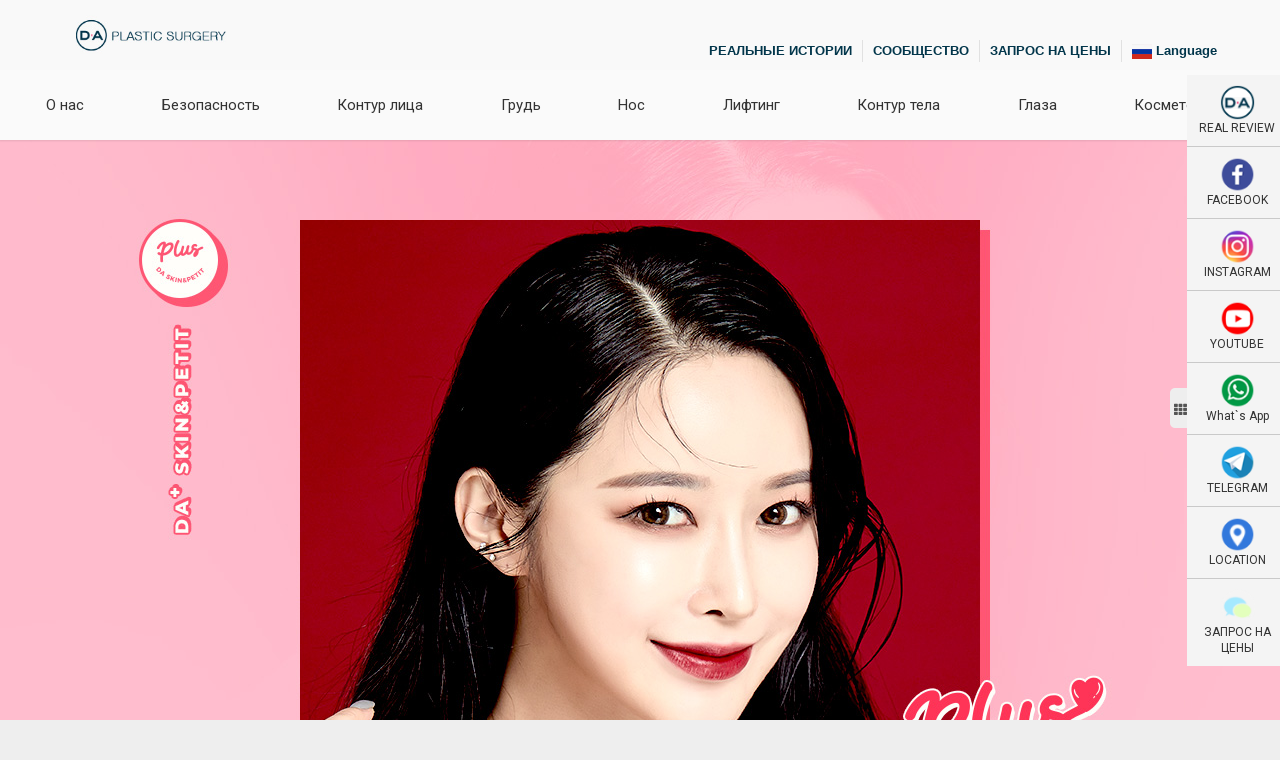

--- FILE ---
content_type: text/html; charset=UTF-8
request_url: https://ru.daprs.com/skin-filler/
body_size: 147954
content:
<!DOCTYPE html>
<html      lang="ru-RU"
	prefix="og: https://ogp.me/ns#"   class="html_stretched responsive av-preloader-disabled av-default-lightbox  html_header_top html_logo_center html_bottom_nav_header html_menu_right html_custom html_header_sticky html_header_shrinking_disabled html_header_topbar_active html_mobile_menu_tablet html_header_searchicon_disabled html_content_align_center html_header_unstick_top_disabled html_header_stretch_disabled html_minimal_header html_minimal_header_shadow html_elegant-blog html_av-submenu-hidden html_av-submenu-display-click html_av-overlay-side html_av-overlay-side-classic html_av-submenu-clone html_entry_id_3936 av-no-preview html_text_menu_active ">

<head>
  <meta charset="UTF-8" />
  <link rel="stylesheet" href="//cdn.jsdelivr.net/npm/xeicon@2.3.3/xeicon.min.css">
  <link rel="stylesheet" href="https://pro.fontawesome.com/releases/v5.10.0/css/all.css"
    integrity="sha384-AYmEC3Yw5cVb3ZcuHtOA93w35dYTsvhLPVnYs9eStHfGJvOvKxVfELGroGkvsg+p" crossorigin="anonymous" />
  <script src="https://kit.fontawesome.com/54f7f000fd.js" crossorigin="anonymous"></script>
  <meta name="robots" content="index, follow" />


  <!-- mobile setting -->
  <meta name="viewport" content="width=device-width, initial-scale=1, maximum-scale=1">

  <!-- Scripts/CSS and wp_head hook -->
  <title>ФИЛЛЕР - Клиника пластической хирургии DA</title>

		<!-- All in One SEO 4.1.8 -->
		<meta name="description" content="]]&gt;" />
		<meta name="robots" content="noindex, nofollow, max-image-preview:large" />
		<link rel="canonical" href="https://ru.daprs.com/skin-filler/" />
		<meta property="og:locale" content="ru_RU" />
		<meta property="og:site_name" content="Клиника пластической хирургии DA - #Клиника пластической хирургии DA" />
		<meta property="og:type" content="article" />
		<meta property="og:title" content="ФИЛЛЕР - Клиника пластической хирургии DA" />
		<meta property="og:description" content="]]&gt;" />
		<meta property="og:url" content="https://ru.daprs.com/skin-filler/" />
		<meta property="article:published_time" content="2021-04-20T07:43:56+00:00" />
		<meta property="article:modified_time" content="2021-07-12T10:53:30+00:00" />
		<meta name="twitter:card" content="summary" />
		<meta name="twitter:title" content="ФИЛЛЕР - Клиника пластической хирургии DA" />
		<meta name="twitter:description" content="]]&gt;" />
		<script type="application/ld+json" class="aioseo-schema">
			{"@context":"https:\/\/schema.org","@graph":[{"@type":"WebSite","@id":"https:\/\/ru.daprs.com\/#website","url":"https:\/\/ru.daprs.com\/","name":"\u041a\u043b\u0438\u043d\u0438\u043a\u0430 \u043f\u043b\u0430\u0441\u0442\u0438\u0447\u0435\u0441\u043a\u043e\u0439 \u0445\u0438\u0440\u0443\u0440\u0433\u0438\u0438 DA","description":"#\u041a\u043b\u0438\u043d\u0438\u043a\u0430 \u043f\u043b\u0430\u0441\u0442\u0438\u0447\u0435\u0441\u043a\u043e\u0439 \u0445\u0438\u0440\u0443\u0440\u0433\u0438\u0438 DA","inLanguage":"ru-RU","publisher":{"@id":"https:\/\/ru.daprs.com\/#organization"}},{"@type":"Organization","@id":"https:\/\/ru.daprs.com\/#organization","name":"\u041a\u043b\u0438\u043d\u0438\u043a\u0430 \u043f\u043b\u0430\u0441\u0442\u0438\u0447\u0435\u0441\u043a\u043e\u0439 \u0445\u0438\u0440\u0443\u0440\u0433\u0438\u0438 DA","url":"https:\/\/ru.daprs.com\/"},{"@type":"BreadcrumbList","@id":"https:\/\/ru.daprs.com\/skin-filler\/#breadcrumblist","itemListElement":[{"@type":"ListItem","@id":"https:\/\/ru.daprs.com\/#listItem","position":1,"item":{"@type":"WebPage","@id":"https:\/\/ru.daprs.com\/","name":"Home","description":"#\u041a\u043b\u0438\u043d\u0438\u043a\u0430 \u043f\u043b\u0430\u0441\u0442\u0438\u0447\u0435\u0441\u043a\u043e\u0439 \u0445\u0438\u0440\u0443\u0440\u0433\u0438\u0438 DA","url":"https:\/\/ru.daprs.com\/"},"nextItem":"https:\/\/ru.daprs.com\/skin-filler\/#listItem"},{"@type":"ListItem","@id":"https:\/\/ru.daprs.com\/skin-filler\/#listItem","position":2,"item":{"@type":"WebPage","@id":"https:\/\/ru.daprs.com\/skin-filler\/","name":"\u0424\u0418\u041b\u041b\u0415\u0420","description":"]]>","url":"https:\/\/ru.daprs.com\/skin-filler\/"},"previousItem":"https:\/\/ru.daprs.com\/#listItem"}]},{"@type":"WebPage","@id":"https:\/\/ru.daprs.com\/skin-filler\/#webpage","url":"https:\/\/ru.daprs.com\/skin-filler\/","name":"\u0424\u0418\u041b\u041b\u0415\u0420 - \u041a\u043b\u0438\u043d\u0438\u043a\u0430 \u043f\u043b\u0430\u0441\u0442\u0438\u0447\u0435\u0441\u043a\u043e\u0439 \u0445\u0438\u0440\u0443\u0440\u0433\u0438\u0438 DA","description":"]]>","inLanguage":"ru-RU","isPartOf":{"@id":"https:\/\/ru.daprs.com\/#website"},"breadcrumb":{"@id":"https:\/\/ru.daprs.com\/skin-filler\/#breadcrumblist"},"datePublished":"2021-04-20T07:43:56+09:00","dateModified":"2021-07-12T10:53:30+09:00"}]}
		</script>
		<!-- All in One SEO -->


<!-- WordPress KBoard plugin 6.0 - https://www.cosmosfarm.com/products/kboard -->
<link rel="alternate" href="https://ru.daprs.com/wp-content/plugins/kboard/rss.php" type="application/rss+xml" title="Клиника пластической хирургии DA &raquo; KBoard Integration feed">
<!-- WordPress KBoard plugin 6.0 - https://www.cosmosfarm.com/products/kboard -->

<link rel='dns-prefetch' href='//unpkg.com' />
<link rel='dns-prefetch' href='//t1.daumcdn.net' />
<link rel='dns-prefetch' href='//s.w.org' />
<link rel="alternate" type="application/rss+xml" title="Клиника пластической хирургии DA &raquo; Feed" href="https://ru.daprs.com/feed/" />
<link rel="alternate" type="application/rss+xml" title="Клиника пластической хирургии DA &raquo; Comments Feed" href="https://ru.daprs.com/comments/feed/" />

<!-- google webfont font replacement -->

			<script type='text/javascript'>
			if(!document.cookie.match(/aviaPrivacyGoogleWebfontsDisabled/)){
				(function() {
					var f = document.createElement('link');
					
					f.type 	= 'text/css';
					f.rel 	= 'stylesheet';
					f.href 	= '//fonts.googleapis.com/css?family=Roboto:100,400,700';
					f.id 	= 'avia-google-webfont';
					
					document.getElementsByTagName('head')[0].appendChild(f);
				})();
			}
			</script>
			<script type="text/javascript">
window._wpemojiSettings = {"baseUrl":"https:\/\/s.w.org\/images\/core\/emoji\/14.0.0\/72x72\/","ext":".png","svgUrl":"https:\/\/s.w.org\/images\/core\/emoji\/14.0.0\/svg\/","svgExt":".svg","source":{"concatemoji":"https:\/\/ru.daprs.com\/wp-includes\/js\/wp-emoji-release.min.js?ver=6.0.10"}};
/*! This file is auto-generated */
!function(e,a,t){var n,r,o,i=a.createElement("canvas"),p=i.getContext&&i.getContext("2d");function s(e,t){var a=String.fromCharCode,e=(p.clearRect(0,0,i.width,i.height),p.fillText(a.apply(this,e),0,0),i.toDataURL());return p.clearRect(0,0,i.width,i.height),p.fillText(a.apply(this,t),0,0),e===i.toDataURL()}function c(e){var t=a.createElement("script");t.src=e,t.defer=t.type="text/javascript",a.getElementsByTagName("head")[0].appendChild(t)}for(o=Array("flag","emoji"),t.supports={everything:!0,everythingExceptFlag:!0},r=0;r<o.length;r++)t.supports[o[r]]=function(e){if(!p||!p.fillText)return!1;switch(p.textBaseline="top",p.font="600 32px Arial",e){case"flag":return s([127987,65039,8205,9895,65039],[127987,65039,8203,9895,65039])?!1:!s([55356,56826,55356,56819],[55356,56826,8203,55356,56819])&&!s([55356,57332,56128,56423,56128,56418,56128,56421,56128,56430,56128,56423,56128,56447],[55356,57332,8203,56128,56423,8203,56128,56418,8203,56128,56421,8203,56128,56430,8203,56128,56423,8203,56128,56447]);case"emoji":return!s([129777,127995,8205,129778,127999],[129777,127995,8203,129778,127999])}return!1}(o[r]),t.supports.everything=t.supports.everything&&t.supports[o[r]],"flag"!==o[r]&&(t.supports.everythingExceptFlag=t.supports.everythingExceptFlag&&t.supports[o[r]]);t.supports.everythingExceptFlag=t.supports.everythingExceptFlag&&!t.supports.flag,t.DOMReady=!1,t.readyCallback=function(){t.DOMReady=!0},t.supports.everything||(n=function(){t.readyCallback()},a.addEventListener?(a.addEventListener("DOMContentLoaded",n,!1),e.addEventListener("load",n,!1)):(e.attachEvent("onload",n),a.attachEvent("onreadystatechange",function(){"complete"===a.readyState&&t.readyCallback()})),(e=t.source||{}).concatemoji?c(e.concatemoji):e.wpemoji&&e.twemoji&&(c(e.twemoji),c(e.wpemoji)))}(window,document,window._wpemojiSettings);
</script>
<style type="text/css">
img.wp-smiley,
img.emoji {
	display: inline !important;
	border: none !important;
	box-shadow: none !important;
	height: 1em !important;
	width: 1em !important;
	margin: 0 0.07em !important;
	vertical-align: -0.1em !important;
	background: none !important;
	padding: 0 !important;
}
</style>
	<link rel='stylesheet' id='avia-grid-css'  href='https://ru.daprs.com/wp-content/themes/enfold/css/grid.css?ver=4.5.7' type='text/css' media='all' />
<link rel='stylesheet' id='avia-base-css'  href='https://ru.daprs.com/wp-content/themes/enfold/css/base.css?ver=4.5.7' type='text/css' media='all' />
<link rel='stylesheet' id='avia-layout-css'  href='https://ru.daprs.com/wp-content/themes/enfold/css/layout.css?ver=4.5.7' type='text/css' media='all' />
<link rel='stylesheet' id='avia-module-audioplayer-css'  href='https://ru.daprs.com/wp-content/themes/enfold/config-templatebuilder/avia-shortcodes/audio-player/audio-player.css?ver=6.0.10' type='text/css' media='all' />
<link rel='stylesheet' id='avia-module-blog-css'  href='https://ru.daprs.com/wp-content/themes/enfold/config-templatebuilder/avia-shortcodes/blog/blog.css?ver=6.0.10' type='text/css' media='all' />
<link rel='stylesheet' id='avia-module-postslider-css'  href='https://ru.daprs.com/wp-content/themes/enfold/config-templatebuilder/avia-shortcodes/postslider/postslider.css?ver=6.0.10' type='text/css' media='all' />
<link rel='stylesheet' id='avia-module-button-css'  href='https://ru.daprs.com/wp-content/themes/enfold/config-templatebuilder/avia-shortcodes/buttons/buttons.css?ver=6.0.10' type='text/css' media='all' />
<link rel='stylesheet' id='avia-module-buttonrow-css'  href='https://ru.daprs.com/wp-content/themes/enfold/config-templatebuilder/avia-shortcodes/buttonrow/buttonrow.css?ver=6.0.10' type='text/css' media='all' />
<link rel='stylesheet' id='avia-module-button-fullwidth-css'  href='https://ru.daprs.com/wp-content/themes/enfold/config-templatebuilder/avia-shortcodes/buttons_fullwidth/buttons_fullwidth.css?ver=6.0.10' type='text/css' media='all' />
<link rel='stylesheet' id='avia-module-catalogue-css'  href='https://ru.daprs.com/wp-content/themes/enfold/config-templatebuilder/avia-shortcodes/catalogue/catalogue.css?ver=6.0.10' type='text/css' media='all' />
<link rel='stylesheet' id='avia-module-comments-css'  href='https://ru.daprs.com/wp-content/themes/enfold/config-templatebuilder/avia-shortcodes/comments/comments.css?ver=6.0.10' type='text/css' media='all' />
<link rel='stylesheet' id='avia-module-contact-css'  href='https://ru.daprs.com/wp-content/themes/enfold/config-templatebuilder/avia-shortcodes/contact/contact.css?ver=6.0.10' type='text/css' media='all' />
<link rel='stylesheet' id='avia-module-slideshow-css'  href='https://ru.daprs.com/wp-content/themes/enfold/config-templatebuilder/avia-shortcodes/slideshow/slideshow.css?ver=6.0.10' type='text/css' media='all' />
<link rel='stylesheet' id='avia-module-slideshow-contentpartner-css'  href='https://ru.daprs.com/wp-content/themes/enfold/config-templatebuilder/avia-shortcodes/contentslider/contentslider.css?ver=6.0.10' type='text/css' media='all' />
<link rel='stylesheet' id='avia-module-countdown-css'  href='https://ru.daprs.com/wp-content/themes/enfold/config-templatebuilder/avia-shortcodes/countdown/countdown.css?ver=6.0.10' type='text/css' media='all' />
<link rel='stylesheet' id='avia-module-gallery-css'  href='https://ru.daprs.com/wp-content/themes/enfold/config-templatebuilder/avia-shortcodes/gallery/gallery.css?ver=6.0.10' type='text/css' media='all' />
<link rel='stylesheet' id='avia-module-gallery-hor-css'  href='https://ru.daprs.com/wp-content/themes/enfold/config-templatebuilder/avia-shortcodes/gallery_horizontal/gallery_horizontal.css?ver=6.0.10' type='text/css' media='all' />
<link rel='stylesheet' id='avia-module-maps-css'  href='https://ru.daprs.com/wp-content/themes/enfold/config-templatebuilder/avia-shortcodes/google_maps/google_maps.css?ver=6.0.10' type='text/css' media='all' />
<link rel='stylesheet' id='avia-module-gridrow-css'  href='https://ru.daprs.com/wp-content/themes/enfold/config-templatebuilder/avia-shortcodes/grid_row/grid_row.css?ver=6.0.10' type='text/css' media='all' />
<link rel='stylesheet' id='avia-module-heading-css'  href='https://ru.daprs.com/wp-content/themes/enfold/config-templatebuilder/avia-shortcodes/heading/heading.css?ver=6.0.10' type='text/css' media='all' />
<link rel='stylesheet' id='avia-module-rotator-css'  href='https://ru.daprs.com/wp-content/themes/enfold/config-templatebuilder/avia-shortcodes/headline_rotator/headline_rotator.css?ver=6.0.10' type='text/css' media='all' />
<link rel='stylesheet' id='avia-module-hr-css'  href='https://ru.daprs.com/wp-content/themes/enfold/config-templatebuilder/avia-shortcodes/hr/hr.css?ver=6.0.10' type='text/css' media='all' />
<link rel='stylesheet' id='avia-module-icon-css'  href='https://ru.daprs.com/wp-content/themes/enfold/config-templatebuilder/avia-shortcodes/icon/icon.css?ver=6.0.10' type='text/css' media='all' />
<link rel='stylesheet' id='avia-module-iconbox-css'  href='https://ru.daprs.com/wp-content/themes/enfold/config-templatebuilder/avia-shortcodes/iconbox/iconbox.css?ver=6.0.10' type='text/css' media='all' />
<link rel='stylesheet' id='avia-module-icongrid-css'  href='https://ru.daprs.com/wp-content/themes/enfold/config-templatebuilder/avia-shortcodes/icongrid/icongrid.css?ver=6.0.10' type='text/css' media='all' />
<link rel='stylesheet' id='avia-module-iconlist-css'  href='https://ru.daprs.com/wp-content/themes/enfold/config-templatebuilder/avia-shortcodes/iconlist/iconlist.css?ver=6.0.10' type='text/css' media='all' />
<link rel='stylesheet' id='avia-module-image-css'  href='https://ru.daprs.com/wp-content/themes/enfold/config-templatebuilder/avia-shortcodes/image/image.css?ver=6.0.10' type='text/css' media='all' />
<link rel='stylesheet' id='avia-module-hotspot-css'  href='https://ru.daprs.com/wp-content/themes/enfold/config-templatebuilder/avia-shortcodes/image_hotspots/image_hotspots.css?ver=6.0.10' type='text/css' media='all' />
<link rel='stylesheet' id='avia-module-magazine-css'  href='https://ru.daprs.com/wp-content/themes/enfold/config-templatebuilder/avia-shortcodes/magazine/magazine.css?ver=6.0.10' type='text/css' media='all' />
<link rel='stylesheet' id='avia-module-masonry-css'  href='https://ru.daprs.com/wp-content/themes/enfold/config-templatebuilder/avia-shortcodes/masonry_entries/masonry_entries.css?ver=6.0.10' type='text/css' media='all' />
<link rel='stylesheet' id='avia-siteloader-css'  href='https://ru.daprs.com/wp-content/themes/enfold/css/avia-snippet-site-preloader.css?ver=6.0.10' type='text/css' media='all' />
<link rel='stylesheet' id='avia-module-menu-css'  href='https://ru.daprs.com/wp-content/themes/enfold/config-templatebuilder/avia-shortcodes/menu/menu.css?ver=6.0.10' type='text/css' media='all' />
<link rel='stylesheet' id='avia-modfule-notification-css'  href='https://ru.daprs.com/wp-content/themes/enfold/config-templatebuilder/avia-shortcodes/notification/notification.css?ver=6.0.10' type='text/css' media='all' />
<link rel='stylesheet' id='avia-module-numbers-css'  href='https://ru.daprs.com/wp-content/themes/enfold/config-templatebuilder/avia-shortcodes/numbers/numbers.css?ver=6.0.10' type='text/css' media='all' />
<link rel='stylesheet' id='avia-module-portfolio-css'  href='https://ru.daprs.com/wp-content/themes/enfold/config-templatebuilder/avia-shortcodes/portfolio/portfolio.css?ver=6.0.10' type='text/css' media='all' />
<link rel='stylesheet' id='avia-module-progress-bar-css'  href='https://ru.daprs.com/wp-content/themes/enfold/config-templatebuilder/avia-shortcodes/progressbar/progressbar.css?ver=6.0.10' type='text/css' media='all' />
<link rel='stylesheet' id='avia-module-promobox-css'  href='https://ru.daprs.com/wp-content/themes/enfold/config-templatebuilder/avia-shortcodes/promobox/promobox.css?ver=6.0.10' type='text/css' media='all' />
<link rel='stylesheet' id='avia-sc-search-css'  href='https://ru.daprs.com/wp-content/themes/enfold/config-templatebuilder/avia-shortcodes/search/search.css?ver=6.0.10' type='text/css' media='all' />
<link rel='stylesheet' id='avia-module-slideshow-accordion-css'  href='https://ru.daprs.com/wp-content/themes/enfold/config-templatebuilder/avia-shortcodes/slideshow_accordion/slideshow_accordion.css?ver=6.0.10' type='text/css' media='all' />
<link rel='stylesheet' id='avia-module-slideshow-feature-image-css'  href='https://ru.daprs.com/wp-content/themes/enfold/config-templatebuilder/avia-shortcodes/slideshow_feature_image/slideshow_feature_image.css?ver=6.0.10' type='text/css' media='all' />
<link rel='stylesheet' id='avia-module-slideshow-fullsize-css'  href='https://ru.daprs.com/wp-content/themes/enfold/config-templatebuilder/avia-shortcodes/slideshow_fullsize/slideshow_fullsize.css?ver=6.0.10' type='text/css' media='all' />
<link rel='stylesheet' id='avia-module-slideshow-fullscreen-css'  href='https://ru.daprs.com/wp-content/themes/enfold/config-templatebuilder/avia-shortcodes/slideshow_fullscreen/slideshow_fullscreen.css?ver=6.0.10' type='text/css' media='all' />
<link rel='stylesheet' id='avia-module-slideshow-ls-css'  href='https://ru.daprs.com/wp-content/themes/enfold/config-templatebuilder/avia-shortcodes/slideshow_layerslider/slideshow_layerslider.css?ver=6.0.10' type='text/css' media='all' />
<link rel='stylesheet' id='avia-module-swiper-bundle-css'  href='https://ru.daprs.com/wp-content/themes/enfold/config-templatebuilder/avia-shortcodes/slideshow_swiper/swiper-bundle.css?ver=6.0.10' type='text/css' media='all' />
<link rel='stylesheet' id='avia-module-swiper-css'  href='https://ru.daprs.com/wp-content/themes/enfold/config-templatebuilder/avia-shortcodes/slideshow_swiper/swiper.css?ver=6.0.10' type='text/css' media='all' />
<link rel='stylesheet' id='avia-module-social-css'  href='https://ru.daprs.com/wp-content/themes/enfold/config-templatebuilder/avia-shortcodes/social_share/social_share.css?ver=6.0.10' type='text/css' media='all' />
<link rel='stylesheet' id='avia-module-tabsection-css'  href='https://ru.daprs.com/wp-content/themes/enfold/config-templatebuilder/avia-shortcodes/tab_section/tab_section.css?ver=6.0.10' type='text/css' media='all' />
<link rel='stylesheet' id='avia-module-table-css'  href='https://ru.daprs.com/wp-content/themes/enfold/config-templatebuilder/avia-shortcodes/table/table.css?ver=6.0.10' type='text/css' media='all' />
<link rel='stylesheet' id='avia-module-tabs-css'  href='https://ru.daprs.com/wp-content/themes/enfold/config-templatebuilder/avia-shortcodes/tabs/tabs.css?ver=6.0.10' type='text/css' media='all' />
<link rel='stylesheet' id='avia-module-team-css'  href='https://ru.daprs.com/wp-content/themes/enfold/config-templatebuilder/avia-shortcodes/team/team.css?ver=6.0.10' type='text/css' media='all' />
<link rel='stylesheet' id='avia-module-testimonials-css'  href='https://ru.daprs.com/wp-content/themes/enfold/config-templatebuilder/avia-shortcodes/testimonials/testimonials.css?ver=6.0.10' type='text/css' media='all' />
<link rel='stylesheet' id='avia-module-timeline-css'  href='https://ru.daprs.com/wp-content/themes/enfold/config-templatebuilder/avia-shortcodes/timeline/timeline.css?ver=6.0.10' type='text/css' media='all' />
<link rel='stylesheet' id='avia-module-toggles-css'  href='https://ru.daprs.com/wp-content/themes/enfold/config-templatebuilder/avia-shortcodes/toggles/toggles.css?ver=6.0.10' type='text/css' media='all' />
<link rel='stylesheet' id='avia-module-video-css'  href='https://ru.daprs.com/wp-content/themes/enfold/config-templatebuilder/avia-shortcodes/video/video.css?ver=6.0.10' type='text/css' media='all' />
<link rel='stylesheet' id='bdt-uikit-css'  href='https://ru.daprs.com/wp-content/plugins/bdthemes-element-pack-lite/assets/css/bdt-uikit.css?ver=3.13.1' type='text/css' media='all' />
<link rel='stylesheet' id='ep-helper-css'  href='https://ru.daprs.com/wp-content/plugins/bdthemes-element-pack-lite/assets/css/ep-helper.css?ver=5.2.0' type='text/css' media='all' />
<link rel='stylesheet' id='upk-site-css'  href='https://ru.daprs.com/wp-content/plugins/ultimate-post-kit/assets/css/upk-site.css?ver=3.6.1' type='text/css' media='all' />
<link rel='stylesheet' id='premium-addons-css'  href='https://ru.daprs.com/wp-content/plugins/premium-addons-for-elementor/assets/frontend/min-css/premium-addons.min.css?ver=4.10.1' type='text/css' media='all' />
<link rel='stylesheet' id='dce-dynamic-visibility-style-css'  href='https://ru.daprs.com/wp-content/plugins/dynamic-visibility-for-elementor//assets/css/dynamic-visibility.css?ver=5.0.6' type='text/css' media='all' />
<link rel='stylesheet' id='jkit-elements-main-css'  href='https://ru.daprs.com/wp-content/plugins/jeg-elementor-kit/assets/css/elements/main.css?ver=2.6.1' type='text/css' media='all' />
<link rel='stylesheet' id='wp-block-library-css'  href='https://ru.daprs.com/wp-includes/css/dist/block-library/style.min.css?ver=6.0.10' type='text/css' media='all' />
<link rel='stylesheet' id='embedpress_blocks-cgb-style-css-css'  href='https://ru.daprs.com/wp-content/plugins/embedpress/Gutenberg/dist/blocks.style.build.css?ver=1688970350' type='text/css' media='all' />
<style id='global-styles-inline-css' type='text/css'>
body{--wp--preset--color--black: #000000;--wp--preset--color--cyan-bluish-gray: #abb8c3;--wp--preset--color--white: #ffffff;--wp--preset--color--pale-pink: #f78da7;--wp--preset--color--vivid-red: #cf2e2e;--wp--preset--color--luminous-vivid-orange: #ff6900;--wp--preset--color--luminous-vivid-amber: #fcb900;--wp--preset--color--light-green-cyan: #7bdcb5;--wp--preset--color--vivid-green-cyan: #00d084;--wp--preset--color--pale-cyan-blue: #8ed1fc;--wp--preset--color--vivid-cyan-blue: #0693e3;--wp--preset--color--vivid-purple: #9b51e0;--wp--preset--gradient--vivid-cyan-blue-to-vivid-purple: linear-gradient(135deg,rgba(6,147,227,1) 0%,rgb(155,81,224) 100%);--wp--preset--gradient--light-green-cyan-to-vivid-green-cyan: linear-gradient(135deg,rgb(122,220,180) 0%,rgb(0,208,130) 100%);--wp--preset--gradient--luminous-vivid-amber-to-luminous-vivid-orange: linear-gradient(135deg,rgba(252,185,0,1) 0%,rgba(255,105,0,1) 100%);--wp--preset--gradient--luminous-vivid-orange-to-vivid-red: linear-gradient(135deg,rgba(255,105,0,1) 0%,rgb(207,46,46) 100%);--wp--preset--gradient--very-light-gray-to-cyan-bluish-gray: linear-gradient(135deg,rgb(238,238,238) 0%,rgb(169,184,195) 100%);--wp--preset--gradient--cool-to-warm-spectrum: linear-gradient(135deg,rgb(74,234,220) 0%,rgb(151,120,209) 20%,rgb(207,42,186) 40%,rgb(238,44,130) 60%,rgb(251,105,98) 80%,rgb(254,248,76) 100%);--wp--preset--gradient--blush-light-purple: linear-gradient(135deg,rgb(255,206,236) 0%,rgb(152,150,240) 100%);--wp--preset--gradient--blush-bordeaux: linear-gradient(135deg,rgb(254,205,165) 0%,rgb(254,45,45) 50%,rgb(107,0,62) 100%);--wp--preset--gradient--luminous-dusk: linear-gradient(135deg,rgb(255,203,112) 0%,rgb(199,81,192) 50%,rgb(65,88,208) 100%);--wp--preset--gradient--pale-ocean: linear-gradient(135deg,rgb(255,245,203) 0%,rgb(182,227,212) 50%,rgb(51,167,181) 100%);--wp--preset--gradient--electric-grass: linear-gradient(135deg,rgb(202,248,128) 0%,rgb(113,206,126) 100%);--wp--preset--gradient--midnight: linear-gradient(135deg,rgb(2,3,129) 0%,rgb(40,116,252) 100%);--wp--preset--duotone--dark-grayscale: url('#wp-duotone-dark-grayscale');--wp--preset--duotone--grayscale: url('#wp-duotone-grayscale');--wp--preset--duotone--purple-yellow: url('#wp-duotone-purple-yellow');--wp--preset--duotone--blue-red: url('#wp-duotone-blue-red');--wp--preset--duotone--midnight: url('#wp-duotone-midnight');--wp--preset--duotone--magenta-yellow: url('#wp-duotone-magenta-yellow');--wp--preset--duotone--purple-green: url('#wp-duotone-purple-green');--wp--preset--duotone--blue-orange: url('#wp-duotone-blue-orange');--wp--preset--font-size--small: 13px;--wp--preset--font-size--medium: 20px;--wp--preset--font-size--large: 36px;--wp--preset--font-size--x-large: 42px;}.has-black-color{color: var(--wp--preset--color--black) !important;}.has-cyan-bluish-gray-color{color: var(--wp--preset--color--cyan-bluish-gray) !important;}.has-white-color{color: var(--wp--preset--color--white) !important;}.has-pale-pink-color{color: var(--wp--preset--color--pale-pink) !important;}.has-vivid-red-color{color: var(--wp--preset--color--vivid-red) !important;}.has-luminous-vivid-orange-color{color: var(--wp--preset--color--luminous-vivid-orange) !important;}.has-luminous-vivid-amber-color{color: var(--wp--preset--color--luminous-vivid-amber) !important;}.has-light-green-cyan-color{color: var(--wp--preset--color--light-green-cyan) !important;}.has-vivid-green-cyan-color{color: var(--wp--preset--color--vivid-green-cyan) !important;}.has-pale-cyan-blue-color{color: var(--wp--preset--color--pale-cyan-blue) !important;}.has-vivid-cyan-blue-color{color: var(--wp--preset--color--vivid-cyan-blue) !important;}.has-vivid-purple-color{color: var(--wp--preset--color--vivid-purple) !important;}.has-black-background-color{background-color: var(--wp--preset--color--black) !important;}.has-cyan-bluish-gray-background-color{background-color: var(--wp--preset--color--cyan-bluish-gray) !important;}.has-white-background-color{background-color: var(--wp--preset--color--white) !important;}.has-pale-pink-background-color{background-color: var(--wp--preset--color--pale-pink) !important;}.has-vivid-red-background-color{background-color: var(--wp--preset--color--vivid-red) !important;}.has-luminous-vivid-orange-background-color{background-color: var(--wp--preset--color--luminous-vivid-orange) !important;}.has-luminous-vivid-amber-background-color{background-color: var(--wp--preset--color--luminous-vivid-amber) !important;}.has-light-green-cyan-background-color{background-color: var(--wp--preset--color--light-green-cyan) !important;}.has-vivid-green-cyan-background-color{background-color: var(--wp--preset--color--vivid-green-cyan) !important;}.has-pale-cyan-blue-background-color{background-color: var(--wp--preset--color--pale-cyan-blue) !important;}.has-vivid-cyan-blue-background-color{background-color: var(--wp--preset--color--vivid-cyan-blue) !important;}.has-vivid-purple-background-color{background-color: var(--wp--preset--color--vivid-purple) !important;}.has-black-border-color{border-color: var(--wp--preset--color--black) !important;}.has-cyan-bluish-gray-border-color{border-color: var(--wp--preset--color--cyan-bluish-gray) !important;}.has-white-border-color{border-color: var(--wp--preset--color--white) !important;}.has-pale-pink-border-color{border-color: var(--wp--preset--color--pale-pink) !important;}.has-vivid-red-border-color{border-color: var(--wp--preset--color--vivid-red) !important;}.has-luminous-vivid-orange-border-color{border-color: var(--wp--preset--color--luminous-vivid-orange) !important;}.has-luminous-vivid-amber-border-color{border-color: var(--wp--preset--color--luminous-vivid-amber) !important;}.has-light-green-cyan-border-color{border-color: var(--wp--preset--color--light-green-cyan) !important;}.has-vivid-green-cyan-border-color{border-color: var(--wp--preset--color--vivid-green-cyan) !important;}.has-pale-cyan-blue-border-color{border-color: var(--wp--preset--color--pale-cyan-blue) !important;}.has-vivid-cyan-blue-border-color{border-color: var(--wp--preset--color--vivid-cyan-blue) !important;}.has-vivid-purple-border-color{border-color: var(--wp--preset--color--vivid-purple) !important;}.has-vivid-cyan-blue-to-vivid-purple-gradient-background{background: var(--wp--preset--gradient--vivid-cyan-blue-to-vivid-purple) !important;}.has-light-green-cyan-to-vivid-green-cyan-gradient-background{background: var(--wp--preset--gradient--light-green-cyan-to-vivid-green-cyan) !important;}.has-luminous-vivid-amber-to-luminous-vivid-orange-gradient-background{background: var(--wp--preset--gradient--luminous-vivid-amber-to-luminous-vivid-orange) !important;}.has-luminous-vivid-orange-to-vivid-red-gradient-background{background: var(--wp--preset--gradient--luminous-vivid-orange-to-vivid-red) !important;}.has-very-light-gray-to-cyan-bluish-gray-gradient-background{background: var(--wp--preset--gradient--very-light-gray-to-cyan-bluish-gray) !important;}.has-cool-to-warm-spectrum-gradient-background{background: var(--wp--preset--gradient--cool-to-warm-spectrum) !important;}.has-blush-light-purple-gradient-background{background: var(--wp--preset--gradient--blush-light-purple) !important;}.has-blush-bordeaux-gradient-background{background: var(--wp--preset--gradient--blush-bordeaux) !important;}.has-luminous-dusk-gradient-background{background: var(--wp--preset--gradient--luminous-dusk) !important;}.has-pale-ocean-gradient-background{background: var(--wp--preset--gradient--pale-ocean) !important;}.has-electric-grass-gradient-background{background: var(--wp--preset--gradient--electric-grass) !important;}.has-midnight-gradient-background{background: var(--wp--preset--gradient--midnight) !important;}.has-small-font-size{font-size: var(--wp--preset--font-size--small) !important;}.has-medium-font-size{font-size: var(--wp--preset--font-size--medium) !important;}.has-large-font-size{font-size: var(--wp--preset--font-size--large) !important;}.has-x-large-font-size{font-size: var(--wp--preset--font-size--x-large) !important;}
</style>
<link rel='stylesheet' id='eae-css-css'  href='https://ru.daprs.com/wp-content/plugins/addon-elements-for-elementor-page-builder/assets/css/eae.min.css?ver=1.12.3' type='text/css' media='all' />
<link rel='stylesheet' id='font-awesome-4-shim-css'  href='https://ru.daprs.com/wp-content/plugins/elementor/assets/lib/font-awesome/css/v4-shims.min.css?ver=1.0' type='text/css' media='all' />
<link rel='stylesheet' id='font-awesome-5-all-css'  href='https://ru.daprs.com/wp-content/plugins/elementor/assets/lib/font-awesome/css/all.min.css?ver=4.10.1' type='text/css' media='all' />
<link rel='stylesheet' id='vegas-css-css'  href='https://ru.daprs.com/wp-content/plugins/addon-elements-for-elementor-page-builder/assets/lib/vegas/vegas.min.css?ver=2.4.0' type='text/css' media='all' />
<link rel='stylesheet' id='bbse-popup-view-css'  href='https://ru.daprs.com/wp-content/plugins/bbs-e-popup/css/bbse-popup-style.css?ver=6.0.10' type='text/css' media='all' />
<link rel='stylesheet' id='dazzler_team_m-font-awesome-front-css'  href='https://ru.daprs.com/wp-content/plugins/dazzlersoft-teams/assets/css/font-awesome/css/font-awesome.min.css?ver=6.0.10' type='text/css' media='all' />
<link rel='stylesheet' id='dazzler_team_m_bootstrap-front-css'  href='https://ru.daprs.com/wp-content/plugins/dazzlersoft-teams/assets/css/bootstrap-front.css?ver=6.0.10' type='text/css' media='all' />
<link rel='stylesheet' id='dazzler_team_m_teams_css-css'  href='https://ru.daprs.com/wp-content/plugins/dazzlersoft-teams/assets/css/teams.css?ver=6.0.10' type='text/css' media='all' />
<link rel='stylesheet' id='embedpress-css'  href='https://ru.daprs.com/wp-content/plugins/embedpress/assets/css/embedpress.css?ver=6.0.10' type='text/css' media='all' />
<link rel='stylesheet' id='essensial-blocks-animation-css'  href='https://ru.daprs.com/wp-content/plugins/essential-blocks/assets/css/animate.min.css?ver=3.8.3' type='text/css' media='all' />
<link rel='stylesheet' id='gstm-custom-style-css'  href='https://ru.daprs.com/wp-content/plugins/gs-testimonial/assets/css/custom.css?ver=1.9.8' type='text/css' media='' />
<link rel='stylesheet' id='Rich_Web_Video_Slider-css'  href='https://ru.daprs.com/wp-content/plugins/slider-video/Style/Rich-Web-Video-Slider-Widget.css?ver=6.0.10' type='text/css' media='all' />
<link rel='stylesheet' id='fontawesomeSl-css-css'  href='https://ru.daprs.com/wp-content/plugins/slider-video/Style/richwebicons.css?ver=6.0.10' type='text/css' media='all' />
<link rel='stylesheet' id='wpos-slick-style-css'  href='https://ru.daprs.com/wp-content/plugins/wp-slick-slider-and-image-carousel/assets/css/slick.css?ver=3.4' type='text/css' media='all' />
<link rel='stylesheet' id='wpsisac-public-style-css'  href='https://ru.daprs.com/wp-content/plugins/wp-slick-slider-and-image-carousel/assets/css/wpsisac-public.css?ver=3.4' type='text/css' media='all' />
<link rel='stylesheet' id='gs-ytgalleries-bootstrap-css-css'  href='https://ru.daprs.com/wp-content/plugins/gs-youtube-gallery/gs-youtubegalleries-files/assets/css/gs_youtubegalleries_custom_bootstrap.css?ver=1.2.1' type='text/css' media='all' />
<link rel='stylesheet' id='gs-youtubegalleries-custom-css-css'  href='https://ru.daprs.com/wp-content/plugins/gs-youtube-gallery/gs-youtubegalleries-files/assets/css/gs_youtubegalleries_custom.css?ver=1.2.1' type='text/css' media='all' />
<link rel='stylesheet' id='exad-slick-css'  href='https://ru.daprs.com/wp-content/plugins/exclusive-addons-for-elementor/assets/vendor/css/slick.min.css?ver=6.0.10' type='text/css' media='all' />
<link rel='stylesheet' id='exad-slick-theme-css'  href='https://ru.daprs.com/wp-content/plugins/exclusive-addons-for-elementor/assets/vendor/css/slick-theme.min.css?ver=6.0.10' type='text/css' media='all' />
<link rel='stylesheet' id='exad-image-hover-css'  href='https://ru.daprs.com/wp-content/plugins/exclusive-addons-for-elementor/assets/vendor/css/imagehover.css?ver=6.0.10' type='text/css' media='all' />
<link rel='stylesheet' id='exad-main-style-css'  href='https://ru.daprs.com/wp-content/plugins/exclusive-addons-for-elementor/assets/css/exad-styles.min.css?ver=6.0.10' type='text/css' media='all' />
<link rel='stylesheet' id='shoplic-popup-styles-css'  href='https://ru.daprs.com/wp-content/plugins/shoplic-popup/public/css/shoplic-popup-styles.css?ver=1.2.0' type='text/css' media='all' />
<link rel='stylesheet' id='euis-css'  href='https://ru.daprs.com/wp-content/plugins/unlimited-elementor-inner-sections-by-boomdevs/public/css/euis-public.css?ver=1.0.0' type='text/css' media='all' />
<link rel='stylesheet' id='elementor-frontend-css'  href='https://ru.daprs.com/wp-content/plugins/elementor/assets/css/frontend-lite.min.css?ver=3.11.0-dev3' type='text/css' media='all' />
<link rel='stylesheet' id='elementor-post-17853-css'  href='https://ru.daprs.com/wp-content/uploads/elementor/css/post-17853.css?ver=1688368057' type='text/css' media='all' />
<link rel='stylesheet' id='embedpress-elementor-css-css'  href='https://ru.daprs.com/wp-content/plugins/embedpress/assets/css/embedpress-elementor.css?ver=3.8.1' type='text/css' media='all' />
<link rel='stylesheet' id='powerpack-frontend-css'  href='https://ru.daprs.com/wp-content/plugins/powerpack-lite-for-elementor/assets/css/min/frontend.min.css?ver=2.7.7' type='text/css' media='all' />
<link rel='stylesheet' id='slick-carousal-css-css'  href='https://ru.daprs.com/wp-content/plugins/ultimate-carousel-for-elementor/classes/../css/slick-carousal.css?ver=6.0.10' type='text/css' media='all' />
<link rel='stylesheet' id='font_awesome_solid-css'  href='https://ru.daprs.com/wp-content/plugins/ultimate-carousel-for-elementor/classes/../css/font-awesome/css/all.css?ver=6.0.10' type='text/css' media='all' />
<link rel='stylesheet' id='font_awese_solid-css'  href='https://ru.daprs.com/wp-content/plugins/ultimate-carousel-for-elementor/classes/../../elementor/assets/lib/font-awesome/css/solid.min.css?ver=6.0.10' type='text/css' media='all' />
<link rel='stylesheet' id='elementor-pro-css'  href='https://ru.daprs.com/wp-content/plugins/elementor-pro/assets/css/frontend-lite.min.css?ver=3.7.7' type='text/css' media='all' />
<link rel='stylesheet' id='elementor-global-css'  href='https://ru.daprs.com/wp-content/uploads/elementor/css/global.css?ver=1688348911' type='text/css' media='all' />
<link rel='stylesheet' id='avia-scs-css'  href='https://ru.daprs.com/wp-content/themes/enfold/css/shortcodes.css?ver=4.5.7' type='text/css' media='all' />
<link rel='stylesheet' id='avia-popup-css-css'  href='https://ru.daprs.com/wp-content/themes/enfold/js/aviapopup/magnific-popup.css?ver=4.5.7' type='text/css' media='screen' />
<link rel='stylesheet' id='avia-lightbox-css'  href='https://ru.daprs.com/wp-content/themes/enfold/css/avia-snippet-lightbox.css?ver=4.5.7' type='text/css' media='screen' />
<link rel='stylesheet' id='avia-widget-css-css'  href='https://ru.daprs.com/wp-content/themes/enfold/css/avia-snippet-widget.css?ver=4.5.7' type='text/css' media='screen' />
<link rel='stylesheet' id='avia-dynamic-css'  href='https://ru.daprs.com/wp-content/uploads/dynamic_avia/enfold.css?ver=616cdf457716a' type='text/css' media='all' />
<link rel='stylesheet' id='avia-custom-css'  href='https://ru.daprs.com/wp-content/themes/enfold/css/custom.css?ver=4.5.7' type='text/css' media='all' />
<link rel='stylesheet' id='elementor-lazyload-css'  href='https://ru.daprs.com/wp-content/plugins/elementor/assets/css/modules/lazyload/frontend.min.css?ver=3.11.0-dev3' type='text/css' media='all' />
<link rel='stylesheet' id='dashicons-css'  href='https://ru.daprs.com/wp-includes/css/dashicons.min.css?ver=6.0.10' type='text/css' media='all' />
<link rel='stylesheet' id='plyr-css'  href='https://ru.daprs.com/wp-content/plugins/embedpress/assets/css/plyr.css?ver=6.0.10' type='text/css' media='all' />
<link rel='stylesheet' id='msl-main-css'  href='https://ru.daprs.com/wp-content/plugins/master-slider/public/assets/css/masterslider.main.css?ver=3.9.1' type='text/css' media='all' />
<link rel='stylesheet' id='msl-custom-css'  href='https://ru.daprs.com/wp-content/uploads/master-slider/custom.css?ver=1.1' type='text/css' media='all' />
<link rel='stylesheet' id='master-addons-main-style-css'  href='https://ru.daprs.com/wp-content/plugins/master-addons/assets/css/master-addons-styles.css?ver=6.0.10' type='text/css' media='all' />
<link rel='stylesheet' id='eael-general-css'  href='https://ru.daprs.com/wp-content/plugins/essential-addons-for-elementor-lite/assets/front-end/css/view/general.min.css?ver=5.8.0' type='text/css' media='all' />
<link rel='stylesheet' id='kboard-comments-skin-default-css'  href='https://ru.daprs.com/wp-content/plugins/kboard-comments/skin/default/style.css?ver=5.0' type='text/css' media='all' />
<link rel='stylesheet' id='kboard-editor-media-css'  href='https://ru.daprs.com/wp-content/plugins/kboard/template/css/editor_media.css?ver=6.0' type='text/css' media='all' />
<link rel='stylesheet' id='kboard-skin-before_after-css'  href='https://ru.daprs.com/wp-content/plugins/kboard/skin/before_after/style.css?ver=6.0' type='text/css' media='all' />
<link rel='stylesheet' id='kboard-skin-inquiry-css'  href='https://ru.daprs.com/wp-content/plugins/kboard/skin/inquiry/style.css?ver=6.0' type='text/css' media='all' />
<link rel='stylesheet' id='google-fonts-1-css'  href='https://fonts.googleapis.com/css?family=Roboto%3A100%2C100italic%2C200%2C200italic%2C300%2C300italic%2C400%2C400italic%2C500%2C500italic%2C600%2C600italic%2C700%2C700italic%2C800%2C800italic%2C900%2C900italic%7CRoboto+Slab%3A100%2C100italic%2C200%2C200italic%2C300%2C300italic%2C400%2C400italic%2C500%2C500italic%2C600%2C600italic%2C700%2C700italic%2C800%2C800italic%2C900%2C900italic&#038;display=swap&#038;ver=6.0.10' type='text/css' media='all' />
<link rel="preconnect" href="https://fonts.gstatic.com/" crossorigin><script type='text/javascript' id='essensial-blocks-blocks-localize-js-extra'>
/* <![CDATA[ */
var EssentialBlocksLocalize = {"eb_plugins_url":"https:\/\/ru.daprs.com\/wp-content\/plugins\/essential-blocks\/","eb_wp_version":"6","eb_admin_url":"https:\/\/ru.daprs.com\/wp-admin\/","rest_rootURL":"https:\/\/ru.daprs.com\/wp-json\/","ajax_url":"https:\/\/ru.daprs.com\/wp-admin\/admin-ajax.php","enabled_blocks":{"accordion":{"label":"Accordion","value":"accordion","visibility":"true"},"button":{"label":"Button","value":"button","visibility":"true"},"call_to_action":{"label":"Call To Action","value":"call_to_action","visibility":"true"},"countdown":{"label":"Countdown","value":"countdown","visibility":"true"},"dual_button":{"label":"Dual Button","value":"dual_button","visibility":"true"},"flipbox":{"label":"Flipbox","value":"flipbox","visibility":"true"},"advanced_heading":{"label":"Advanced Heading","value":"advanced_heading","visibility":"true"},"image_comparison":{"label":"Image Comparison","value":"image_comparison","visibility":"true"},"image_gallery":{"label":"Image Gallery","value":"image_gallery","visibility":"true"},"infobox":{"label":"Infobox","value":"infobox","visibility":"true"},"instagram_feed":{"label":"Instagram Feed","value":"instagram_feed","visibility":"true"},"interactive_promo":{"label":"Interactive Promo","value":"interactive_promo","visibility":"true"},"notice":{"label":"Notice","value":"notice","visibility":"true"},"parallax_slider":{"label":"Parallax Slider","value":"parallax_slider","visibility":"true"},"pricing_table":{"label":"Pricing Table","value":"pricing_table","visibility":"true"},"progress_bar":{"label":"Progress Bar","value":"progress_bar","visibility":"true"},"slider":{"label":"Slider","value":"slider","visibility":"true"},"social":{"label":"Social Icons","value":"social","visibility":"true"},"social_share":{"label":"Social Share","value":"social_share","visibility":"true"},"team_member":{"label":"Team Member","value":"team_member","visibility":"true"},"testimonial":{"label":"Testimonial","value":"testimonial","visibility":"true"},"toggle_content":{"label":"Toggle Content","value":"toggle_content","visibility":"true"},"typing_text":{"label":"Typing Text","value":"typing_text","visibility":"true"},"wrapper":{"label":"Wrapper","value":"wrapper","visibility":"true"},"number_counter":{"label":"Number Counter","value":"number_counter","visibility":"true"},"post_grid":{"label":"Post Grid","value":"post_grid","visibility":"true"},"feature_list":{"label":"Feature List","value":"feature_list","visibility":"true"},"row":{"label":"Row","value":"row","visibility":"true"},"table_of_contents":{"label":"Table Of Contents","value":"table_of_contents","visibility":"true"},"fluent_forms":{"label":"Fluent Forms","value":"fluent_forms","visibility":"true"},"advanced_tabs":{"label":"Advanced Tabs","value":"advanced_tabs","visibility":"true"},"advanced_navigation":{"label":"Advanced Navigation","value":"advanced_navigation","visibility":"true"},"woo_product_grid":{"label":"Woo Product Grid","value":"woo_product_grid","visibility":"true"},"advanced_image":{"label":"Advanced Image","value":"advanced_image","visibility":"true"},"wpforms":{"label":"WPForms","value":"wpforms","visibility":"true"},"post_carousel":{"label":"Post Carousel","value":"post_carousel","visibility":"true"},"advanced_video":{"label":"Advanced Video","value":"advanced_video","visibility":"true"},"popup":{"label":"Popup","value":"popup","visibility":"true"},"openverse":{"label":"Openverse","value":"openverse","visibility":"true"},"nft_gallery":{"label":"NFT Gallery","value":"nft_gallery","visibility":"true"}},"is_fluent_form_active":"","fluent_form_lists":"[]","is_wpforms_active":"false","wpforms_lists":"[\"Create a Form First\"]","is_templately_installed":"1","is_templately_active":"1","woocommerce_active":"false","nft_nonce":"2e8d9ff0ed","openverse_nonce":"421626b481","openverse_item_nonce":"d4bb72a7a0","openverse_reg_nonce":"5857b01d6f","openverse_auth_nonce":"1eb2471e3e"};
/* ]]> */
</script>
<script type='text/javascript' src='https://ru.daprs.com/wp-content/plugins/essential-blocks/assets/js/eb-blocks-localize.js?ver=3.8.3' id='essensial-blocks-blocks-localize-js'></script>
<script type='text/javascript' id='jquery-core-js-extra'>
/* <![CDATA[ */
var pp = {"ajax_url":"https:\/\/ru.daprs.com\/wp-admin\/admin-ajax.php"};
var bdthemes_magic_copy_ajax = {"post_id":"3936","ajax_url":"https:\/\/ru.daprs.com\/wp-admin\/admin-ajax.php","ajax_nonce":"9925de48c2"};
/* ]]> */
</script>
<script type='text/javascript' id='jquery-core-js-before'>
/* < ![CDATA[ */
function jltmaNS(n){for(var e=n.split("."),a=window,i="",r=e.length,t=0;r>t;t++)"window"!=e[t]&&(i=e[t],a[i]=a[i]||{},a=a[i]);return a;}
/* ]]> */
</script>
<script type='text/javascript' src='https://ru.daprs.com/wp-includes/js/jquery/jquery.min.js?ver=3.6.0' id='jquery-core-js'></script>
<script type='text/javascript' src='https://ru.daprs.com/wp-includes/js/jquery/jquery-migrate.min.js?ver=3.3.2' id='jquery-migrate-js'></script>
<script type='text/javascript' src='https://ru.daprs.com/wp-content/plugins/bbs-e-popup/js/bbse-popup-common.js?ver=6.0.10' id='bbse-popup-view-js'></script>
<script type='text/javascript' src='https://ru.daprs.com/wp-content/plugins/embedpress/assets/js/plyr.polyfilled.js?ver=1' id='plyr.polyfilled-js'></script>
<script type='text/javascript' src='https://ru.daprs.com/wp-includes/js/jquery/ui/core.min.js?ver=1.13.1' id='jquery-ui-core-js'></script>
<script type='text/javascript' id='Rich_Web_Video_Slider-js-extra'>
/* <![CDATA[ */
var object = {"ajaxurl":"https:\/\/ru.daprs.com\/wp-admin\/admin-ajax.php"};
/* ]]> */
</script>
<script type='text/javascript' src='https://ru.daprs.com/wp-content/plugins/slider-video/Scripts/Rich-Web-Video-Slider-Widget.js?ver=6.0.10' id='Rich_Web_Video_Slider-js'></script>
<script type='text/javascript' src='https://ru.daprs.com/wp-content/plugins/unlimited-elementor-inner-sections-by-boomdevs/public/js/euis-public.js?ver=1.0.0' id='euis-js'></script>
<script type='text/javascript' src='https://ru.daprs.com/wp-content/plugins/ultimate-carousel-for-elementor/classes/../js/slick.js?ver=6.0.10' id='slick-js-js'></script>
<script type='text/javascript' src='https://ru.daprs.com/wp-content/plugins/ultimate-carousel-for-elementor/classes/../js/custom-tm.js?ver=6.0.10' id='custom-tm-js-js'></script>
<script type='text/javascript' src='https://ru.daprs.com/wp-content/themes/enfold/js/avia-compat.js?ver=4.5.7' id='avia-compat-js'></script>
<script type='text/javascript' id='wpstg-global-js-extra'>
/* <![CDATA[ */
var wpstg = {"nonce":"812a8de231"};
/* ]]> */
</script>
<script type='text/javascript' src='https://ru.daprs.com/wp-content/plugins/wp-staging/assets/js/dist/wpstg-blank-loader.min.js?ver=6.0.10' id='wpstg-global-js'></script>
<link rel="https://api.w.org/" href="https://ru.daprs.com/wp-json/" /><link rel="alternate" type="application/json" href="https://ru.daprs.com/wp-json/wp/v2/pages/3936" /><link rel="EditURI" type="application/rsd+xml" title="RSD" href="https://ru.daprs.com/xmlrpc.php?rsd" />
<link rel="wlwmanifest" type="application/wlwmanifest+xml" href="https://ru.daprs.com/wp-includes/wlwmanifest.xml" /> 
<meta name="generator" content="WordPress 6.0.10" />
<link rel='shortlink' href='https://ru.daprs.com/?p=3936' />
<link rel="alternate" type="application/json+oembed" href="https://ru.daprs.com/wp-json/oembed/1.0/embed?url=https%3A%2F%2Fru.daprs.com%2Fskin-filler%2F" />
<link rel="alternate" type="text/xml+oembed" href="https://ru.daprs.com/wp-json/oembed/1.0/embed?url=https%3A%2F%2Fru.daprs.com%2Fskin-filler%2F&#038;format=xml" />
<script type='text/javascript'>document.addEventListener('DOMContentLoaded', function() {
  // Find the prev-slide and next-slide elements
  const prevSlide = document.querySelector('.home .prev-slide');
  const nextSlide = document.querySelector('.home .next-slide');
  
  if (prevSlide) {
    // Clear the prev-slide's content
    prevSlide.innerHTML = '';
    
    // Create an image element and set its source
    const prevImage = document.createElement('img');
    prevImage.src = '/wp-content/uploads/2025/02/slide_left.png';
    prevImage.alt = 'Previous slide';
    
    // Append the image to the prev-slide element
    prevSlide.appendChild(prevImage);
    prevSlide.classList.add('show');
  }
  
  if (nextSlide) {
    // Clear the next-slide's content
    nextSlide.innerHTML = '';
    
    // Create an image element and set its source
    const nextImage = document.createElement('img');
    nextImage.src = '/wp-content/uploads/2025/02/slide_right.png';
    nextImage.alt = 'Next slide';
    
    // Append the image to the next-slide element
    nextSlide.appendChild(nextImage);
    nextSlide.classList.add('show');
  }
});

</script><style type='text/css'  class='wpcb2-inline-style'>
.cosmosfarm-simple-popup-layout.active {
  top: 50% !important;
  left: 50% !important;
  transform: translate(10px, -50%);
  max-width: 400px;
}
.cosmosfarm-simple-popup-layout.active img {
  max-width: 400px;
}
.cosmosfarm-simple-popup-layout.active.popup-id-33180 {
  z-index: 99999999999;
  transform: translate(calc(-100% - 10px), -50%) !important;
}

.d-hidden {
  display: none !important;
}
.building-wrapper {
  margin: 0;
}
.unboxed .container {
  margin: 0 !important;
  width: 100% !important;
  max-width: 100% !important;
  padding: 0 !important;
}
.home #av_section_2 {
  margin-top: 0 !important;
  padding-top: 80px;
}
.mainTitle h3 {
  margin-right: 2px;
  font-weight: 800;
  font-family: 'Montserrat', sans-serif;
  line-height: 90px;
  font-size: 40px !important;
  color: #333;
}

.da-slide-up {
  opacity: 0;
  transform: translateY(150px);
  transition: all 2s cubic-bezier(0.165, 0.84, 0.44, 1);
}
.da-slide-up.da-visible {
  opacity: 1;
  transform: translateY(0);
}

.avia-slideshow-arrows.avia-slideshow-controls .prev-slide, .avia-slideshow-arrows.avia-slideshow-controls .next-slide {
  display: none;
}
.avia-slideshow-arrows.avia-slideshow-controls .prev-slide::before, .avia-slideshow-arrows.avia-slideshow-controls .next-slide::before {
  display: none !important;
}
.avia-slideshow-arrows.avia-slideshow-controls .prev-slide.show, .avia-slideshow-arrows.avia-slideshow-controls .next-slide.show {
  display: block;
}
.avia-slideshow-arrows.avia-slideshow-controls .prev-slide.show img, .avia-slideshow-arrows.avia-slideshow-controls .next-slide.show img {
  display: block;
}

#main .main_color {
  background-color: #fff;
}
#main * {
  letter-spacing: -0.025em;
  box-sizing: border-box;
}
#main h1, #main h2, #main h3, #main h4, #main input, #main textarea, #main select, #main option, #main button {
  font-size: 12px;
  color: #555;
}
#main .direction {
  width: 1200px;
  margin: 0 auto;
  padding: 80px 0 100px;
}
#main .direction * {
  letter-spacing: 0;
}
#main .direction .f_red {
  color: #d91818;
}
#main .direction .f_green {
  color: #24822e;
}
#main .direction .f_blue {
  color: #015ab2;
}
#main .direction .direction_info {
  display: flex;
  gap: 24px;
}
#main .direction .direction_info .left {
  flex: 1;
}
#main .direction .direction_info .left .title {
  font-weight: 800;
  font-size: 40px;
  line-height: 1.2;
  padding-bottom: 18px;
  color: #333;
}
#main .direction .direction_info .left .addr {
  font-weight: 500;
  font-size: 20px;
  line-height: 1.4;
  padding-bottom: 30px;
  color: #444;
}
#main .direction .direction_info .left .info_tel {
  font-weight: 700;
  font-size: 35px;
  color: #666;
  line-height: 1.1;
  padding-bottom: 40px;
}
#main .direction .direction_info .left .info_tel .tit {
  font-weight: 500;
  font-size: 16px;
}
#main .direction .direction_info .left .info_hours {
  font-size: 15px;
  line-height: 1.5;
  padding-bottom: 30px;
  font-weight: 500;
}
#main .direction .direction_info .left .txt {
  font-size: 14px;
  line-height: 1.3;
  color: #9d9d9d;
}
#main .direction .map {
  border: 1px solid #ddd;
  height: 400px;
  margin: 50px 0 40px;
}
#main .direction .traffic {
  display: grid;
  grid-template-columns: 1fr 1fr;
  gap: 20px;
  color: #666;
}
#main .direction .traffic .box {
  position: relative;
  background-color: #f7f8f9;
  padding: 40px 35px 40px 150px;
  background-position: 40px 50%;
  background-repeat: no-repeat;
}
#main .direction .traffic .box.num01 {
  background-image: url("https://ru.daprs.com/wp-content/uploads/2025/05/ico_subway.png");
}
#main .direction .traffic .box.num02 {
  background-image: url("https://ru.daprs.com/wp-content/uploads/2025/05/ico_bus.png");
}
#main .direction .traffic .box.num03 {
  background-image: url("https://ru.daprs.com/wp-content/uploads/2025/05/ico_car.png");
  grid-row: 2 / 4;
  grid-column: 1 / 2;
  display: flex;
  flex-direction: column;
  justify-content: center;
}
#main .direction .traffic .box.num04 {
  background-image: url("https://ru.daprs.com/wp-content/uploads/2025/05/ico_parking.png");
  grid-row: 2 / 3;
  grid-column: 2 / 2;
  padding: 30px 35px 30px 150px;
  background-size: 60px auto;
  background-position: 50px 50%;
}
#main .direction .traffic .box.num05 {
  background-image: url("https://ru.daprs.com/wp-content/uploads/2025/05/ico_hospital.png");
  grid-row: 3 / 4;
  grid-column: 2 / 2;
  padding: 30px 35px 30px 150px;
  background-size: 65px auto;
  background-position: 45px 50%;
}
#main .direction .traffic .tit_traffic {
  font-weight: 800;
  font-size: 25px;
  line-height: 1.2;
  margin-bottom: 13px;
}
#main .direction .traffic dt {
  font-weight: 700;
  font-size: 16px;
  line-height: 1;
  padding-bottom: 5px;
  letter-spacing: -0.025em;
}
#main .direction .traffic dd {
  font-weight: 400;
  font-size: 14px;
  line-height: 1.3;
}

.footer > .foot {
  display: flex;
  gap: 20px;
}
.footer > .foot > * {
  margin-left: 0 !important;
}
.footer > .foot .footer_cs {
  flex: 1;
}
.footer > .foot h1 > a {
  display: block;
}
.footer > .foot h1 > a img {
  display: block;
  margin: 0 !important;
}

</style>        <script type="text/javascript">
            jQuery.noConflict();
            jQuery(document).ready(function($){

                $('.cycle-slideshow').each(function(){
                    var p = this.parentNode;
                    var nextBtn=$(this).parent().find('#next');
                    var prevBtn=$(this).parent().find('#prev');
                    $(this).cycle({
                        next: nextBtn,
                        prev:prevBtn,
                        pager:  $('#custom-pager', p),

                    })
                })
            });
        </script>
		<style type='text/css'>
			.cycle-slideshow .cycle-carousel-wrap .cycle-slide .testimonial-box .box-content,
			.cycle-slideshow .cycle-slide .testimonial-box .box-content,
			.cycle-slide .testimonial-box .box-content p,
			.gs_style6 .box-content p, 
			.gs_style7 .box-content p,
			.gs_style9 .box-content p,.gs_style11 .box-content p,
			.gs_style13 .box-content p { 
				color : #000;
				font-size: 16px;
				line-height: 20px;
				font-weight: normal;
			}
			.cycle-slide .testimonial-box .box-title,
			.gs_style6 .box-title,
			.gs_style7 .box-title,
			.gs_style9 .box-title,.gs_style15 .box-title,
			.gs_style14 .box-title,.gs_style13 .box-title {
				font-family:Homemade Apple;
				color: #8224e3;
				font-size: 20px;
				font-weight: normal;
				margin: 3px;
			}
			.cycle-slide .testimonial-box .box-label,
			.gs_style6 .box-label,
			.gs_style7 .box-label,
			.gs_style9 .box-label {
				color: #717171;
				font-size: 16px !important;
			}
			.cycle-slide .testimonial-box .box-com-name,
			.cycle-slide .testimonial-box .box-design-name,
			.gs_style6 .box-com-name,
			.gs_style6 .box-design-name,
			.gs_style7 .box-com-name,
			.gs_style7 .box-design-name,
			.gs_style9 .box-com-name,
			.gs_style9 .box-design-name {
				color: #717171;
				font-size: 16px;
				font-weight: normal;
				font-style: normal;
			}
			.gs_testimonial_container .cycle-pager {
				display: none;
			}
			.cycle-slideshow .cycle-carousel-wrap .cycle-slide .testimonial-box .box-image, 
			.cycle-slideshow .testimonial-box .box-image {
				width: 86px;
				height: 86px;
				margin: 5px auto;
			}
			.cycle-slideshow .cycle-carousel-wrap .cycle-slide .testimonial-box .box-image img, 
			.cycle-slideshow .testimonial-box .box-image img {
				border: 3px solid #ddd;
			}
			.cycle-nav i,button.flipster__button.flipster__button--prev,button.flipster__button.flipster__button--next{
				color:#b5b5b5;
			}
			.star-rating .star{
				color:#0074A2;
			}
			.gs_style11 .owl-theme .owl-dots .owl-dot span {
				background: transparent;
				border: solid 1px #0074A2;
			}
			.gs_style11 .owl-theme .owl-dots .owl-dot.active span, .owl-theme .owl-dots .owl-dot:hover span {
				background: #0074A2;
			}
			.gs_style13 ul.button-group.filters-button-group { text-align: center; }
		</style>		<script type="text/javascript">
            (function () {
                window.ma_el_fs = { can_use_premium_code: false};
            })();
		</script>
		<script>var ms_grabbing_curosr = 'https://ru.daprs.com/wp-content/plugins/master-slider/public/assets/css/common/grabbing.cur', ms_grab_curosr = 'https://ru.daprs.com/wp-content/plugins/master-slider/public/assets/css/common/grab.cur';</script>
<meta name="generator" content="MasterSlider 3.9.1 - Responsive Touch Image Slider | avt.li/msf" />
    <style>
        .items .gs-ytgal-name,
        .items .gs-ytgal-name a,
        .item-details .gs-ytgal-name,
        .widget-gsyt-videos .gs-ytgal-name {
            font-size: 18px;
            font-weight: normal;
            font-style: normal;
            color: #141412;
            text-transform: capitalize;
        }

    </style>
    <link rel="profile" href="http://gmpg.org/xfn/11" />
<link rel="alternate" type="application/rss+xml" title="Клиника пластической хирургии DA RSS2 Feed" href="https://ru.daprs.com/feed/" />
<link rel="pingback" href="https://ru.daprs.com/xmlrpc.php" />

<style type='text/css' media='screen'>
 #top #header_main > .container, #top #header_main > .container .main_menu  .av-main-nav > li > a, #top #header_main #menu-item-shop .cart_dropdown_link{ height:70px; line-height: 70px; }
 .html_top_nav_header .av-logo-container{ height:70px;  }
 .html_header_top.html_header_sticky #top #wrap_all #main{ padding-top:152px; } 
</style>
<!--[if lt IE 9]><script src="https://ru.daprs.com/wp-content/themes/enfold/js/html5shiv.js"></script><![endif]-->
<link rel="icon" href="https://ru.daprs.com/wp-content/uploads/2021/08/favicon.ico" type="image/x-icon">
		<style type="text/css" id="wp-custom-css">
			.mt_10 {margin-top:10px;}

  #width1220box {
    position: relative;
    display: block;
    max-width: 1220px;
    margin: 0 auto;
  }

/*quickmenu*/
.quickMenu {
    position: fixed;
    top: 50%;
    right: 0;
    width: 100px;
    z-index: 1001;
    text-align: center;
    height: 665px;
    margin-top: -285px!important;
    transition: right 0.5s;
    -webkit-transition: right 0.5s;
}

.quickMenu.active {
    right: -100px;
}

.quickMenubtn {
    cursor: pointer;
    position: absolute;
    width: 20px;
    height: 40px;
    border-top-left-radius: 5px;
    border-bottom-left-radius: 5px;
    background: #eeeeee;
    line-height: 40px;
    color: #000;
    text-align: center;
    left: -10px;
    top: 50%;
    margin-top: -20px;
    color: #545454;
}

.quickMenubtn i {
    font-size: 13px;
    line-height: 18px;
}

.quickMenu ul {
    width: 100%;
}

.quickMenu ul li {
    padding: 10px 0 10px 0;
    background: #f4f4f4;
    border-bottom: 1px solid #c9c9c9;
    position: relative;
}

.quickMenu ul li .kakaoDep {
    display: none;
    position: absolute;
    left: -410px;
    bottom: -200px;
}

.quickMenu ul li.on .kakaoDep {
    display: block;
}

.quickMenu ul li .kakaoDep .kakaoDepClose {
    position: absolute;
    top: 10px;
    right: 10px;
    font-size: 26px;
    color: #000;
    z-index: 10;
    cursor: pointer;
}

.quickMenu ul li .lineDep {
    display: none;
    position: absolute;
    left: -410px;
    bottom: -200px;
}

.quickMenu ul li.on .lineDep {
    display: block;
}

.quickMenu ul li .lineDep .lineDepClose {
    position: absolute;
    top: 10px;
    right: 10px;
    font-size: 26px;
    color: #000;
    z-index: 10;
    cursor: pointer;
}

.quickMenu ul li:last-child {
    border-bottom: 0;
}

.quickMenu ul li.on {
    background: #000;
}

.quickMenu ul li a {
    display: block;
    color: #333;
}

.quickMenu ul li.on a {
    color: #fff;
}

.quickMenu ul li a span {
  display: flex;
  text-align: center;
  justify-content: center;
  align-items:center;
}

.quickMenu ul li a span.icon img {
    width: 35px;
}

.quickMenu ul li a span.desc {
    font-size: 12px;
		line-height:1.4;
}

.quickMenu ul li:hover {
    background: #000;
}

.quickMenu ul li:hover a {
    coloR: #fff;
}

#quick-box {
    height: 1px;
    margin: 0;
    padding: 0;
    min-height: 1px!important;
} 

/* 풋터영역 css */
 .footer {
    width:100%;
    background:#f9f9f9;
}
body.home .foot_safebuilding {
	display: none;
}
 .foot_safebuilding {
    background:#eeee;
}
 .foot_safebuilding > div {
    position:relative;
}
 .foot_safebuilding > div > img {
    position:relative;
    left:50%;
    width:1920px;
    margin-left:-960px;
    font-size:0;
    line-height:0;
}
 .foot {
    width:1200px;
    padding:50px 0;
    background:#f9f9f9;
    margin:0 auto;
	 display: flex;
}
 .foot h1 {
    display:inline-block;
    vertical-align:middle;
    margin-top:70px;
}
 .foot div {
    display:inline-block;
    vertical-align:top;
}
 .foot h2 {
    font-size:18px;
    color:#000;
    margin:0 0 15px;
    font-weight:600;
    letter-spacing:-0.025em;
}
 .foot h3 {
    font-size:15px;
    color:#000;
    margin:0 0 10px;
    font-weight:600;
}
 .foot .footer_map {
    margin-left:40px;
    width:290px;
    box-sizing:border-box;
}
 .foot .footer_map .map {
    width:290px;
    box-sizing:border-box;
    overflow:hidden;
}
 .foot .footer_map .map .img_map {
    display:block;
    width:100%;
    height:180px;
    border:1px solid #d9d9d9;
    overflow:hidden;
}
 .foot .footer_map .tit_map {
    display:block;
    font-size:14px;
    line-height:18px;
    color:#fff;
    background:#00364d;
    text-align:center;
    margin-top:1px;
    padding:5px;
}
 .foot .footer_util {
    margin-left:50px;
}
 .foot .footer_util ul li {
    margin-bottom:20px;
}
 .foot .footer_util ul li a {
    font-size:13px;
    color:#747271;
}
 .foot .footer_cs {
    margin-left:40px;
}
 .foot .footer_cs p {
    font-size:13px;
    color:#747271;
    line-height:150%;
}
 .foot .footer_cs p.phone {
    font-size:28px;
    color:#747271;
    margin-bottom:10px;
    font-weight:600;
	 margin-top: 0;
}
 .foot .footer_sns {
    margin-left:40px;
}
 .foot .footer_sns h2.last {
    margin-top:15px;
}
 .foot .footer_sns ul {
    font-size:0;
    width:280px;
}
 .foot .footer_sns ul.sns {
    padding-bottom:25px !important;
}
 .foot .footer_sns ul.lang {
    padding-left:6px !important;
	 width: 331px !important;
}
 .foot .footer_sns ul li {
    display:inline-block;
}
 .foot .footer_sns ul.sns li {
    margin:0 6px;
}
 .foot .footer_sns ul.lang li {
    margin:0 20px 15px 0;
    box-shadow:3px 3px 5px 0 #cdcdcd;
}
 .foot .footer_sns ul.sns li:first-child {
    margin-left:0;
}
 .foot .footer_sns ul.sns li img {
    width:40px;
}
 .foot .footer_sns ul.lang li img {
    width:45px;
}
 .footer .address {
    width:100%;
    min-width:1200px;
    padding:30px 0;
    text-align:center;
    background:#eee;
    color:#747271;
    font-size:14px;
    line-height:150%;
}


/* 이미지 중앙정렬 */
.footer .foot_safebuilding > div {
	display: flex;
	justify-content: center;
}
.footer .foot_safebuilding > div > img {
	position: relative;
	top: 0;
	left: 0;
	transform: none;
	width: auto;
	margin: auto;
}		</style>
		<link rel='stylesheet' id='jeg-dynamic-style-css'  href='https://ru.daprs.com/wp-content/plugins/jeg-elementor-kit/lib/jeg-framework/assets/css/jeg-dynamic-styles.css?ver=1.2.9' type='text/css' media='all' />
<style type='text/css'>
@font-face {font-family: 'entypo-fontello'; font-weight: normal; font-style: normal; font-display: auto;
src: url('https://ru.daprs.com/wp-content/themes/enfold/config-templatebuilder/avia-template-builder/assets/fonts/entypo-fontello.eot');
src: url('https://ru.daprs.com/wp-content/themes/enfold/config-templatebuilder/avia-template-builder/assets/fonts/entypo-fontello.eot?#iefix') format('embedded-opentype'), 
url('https://ru.daprs.com/wp-content/themes/enfold/config-templatebuilder/avia-template-builder/assets/fonts/entypo-fontello.woff') format('woff'), 
url('https://ru.daprs.com/wp-content/themes/enfold/config-templatebuilder/avia-template-builder/assets/fonts/entypo-fontello.ttf') format('truetype'), 
url('https://ru.daprs.com/wp-content/themes/enfold/config-templatebuilder/avia-template-builder/assets/fonts/entypo-fontello.svg#entypo-fontello') format('svg');
} #top .avia-font-entypo-fontello, body .avia-font-entypo-fontello, html body [data-av_iconfont='entypo-fontello']:before{ font-family: 'entypo-fontello'; }
</style>

<!--
Debugging Info for Theme support: 

Theme: Enfold
Version: 4.5.7
Installed: enfold
AviaFramework Version: 5.0
AviaBuilder Version: 0.9.5
aviaElementManager Version: 1.0.1
ML:1024-PU:125-PLA:47
WP:6.0.10
Compress: CSS:disabled - JS:disabled
Updates: disabled
PLAu:46
-->  <script language="JavaScript" type="text/JavaScript">
    var mobileKeyWords = new Array('iPhone', 'iPod', 'BlackBerry', 'Android', 'Windows CE', 'LG', 'MOT', 'SAMSUNG', 'SonyEricsson');
    for (var word in mobileKeyWords){
      if (navigator.userAgent.match(mobileKeyWords[word]) != null){
        parent.window.location.href='/m/';
        break;
      }

    }
</script>
</head>




<body id="top"               class="page-template-default page page-id-3936 wp-custom-logo  rtl_columns stretched roboto _masterslider _ms_version_3.9.1 exclusive-addons-elementor jkit-color-scheme elementor-beta e-lazyload elementor-default elementor-kit-17853" itemscope="itemscope" itemtype="https://schema.org/WebPage" >

  <svg xmlns="http://www.w3.org/2000/svg" viewBox="0 0 0 0" width="0" height="0" focusable="false" role="none" style="visibility: hidden; position: absolute; left: -9999px; overflow: hidden;" ><defs><filter id="wp-duotone-dark-grayscale"><feColorMatrix color-interpolation-filters="sRGB" type="matrix" values=" .299 .587 .114 0 0 .299 .587 .114 0 0 .299 .587 .114 0 0 .299 .587 .114 0 0 " /><feComponentTransfer color-interpolation-filters="sRGB" ><feFuncR type="table" tableValues="0 0.49803921568627" /><feFuncG type="table" tableValues="0 0.49803921568627" /><feFuncB type="table" tableValues="0 0.49803921568627" /><feFuncA type="table" tableValues="1 1" /></feComponentTransfer><feComposite in2="SourceGraphic" operator="in" /></filter></defs></svg><svg xmlns="http://www.w3.org/2000/svg" viewBox="0 0 0 0" width="0" height="0" focusable="false" role="none" style="visibility: hidden; position: absolute; left: -9999px; overflow: hidden;" ><defs><filter id="wp-duotone-grayscale"><feColorMatrix color-interpolation-filters="sRGB" type="matrix" values=" .299 .587 .114 0 0 .299 .587 .114 0 0 .299 .587 .114 0 0 .299 .587 .114 0 0 " /><feComponentTransfer color-interpolation-filters="sRGB" ><feFuncR type="table" tableValues="0 1" /><feFuncG type="table" tableValues="0 1" /><feFuncB type="table" tableValues="0 1" /><feFuncA type="table" tableValues="1 1" /></feComponentTransfer><feComposite in2="SourceGraphic" operator="in" /></filter></defs></svg><svg xmlns="http://www.w3.org/2000/svg" viewBox="0 0 0 0" width="0" height="0" focusable="false" role="none" style="visibility: hidden; position: absolute; left: -9999px; overflow: hidden;" ><defs><filter id="wp-duotone-purple-yellow"><feColorMatrix color-interpolation-filters="sRGB" type="matrix" values=" .299 .587 .114 0 0 .299 .587 .114 0 0 .299 .587 .114 0 0 .299 .587 .114 0 0 " /><feComponentTransfer color-interpolation-filters="sRGB" ><feFuncR type="table" tableValues="0.54901960784314 0.98823529411765" /><feFuncG type="table" tableValues="0 1" /><feFuncB type="table" tableValues="0.71764705882353 0.25490196078431" /><feFuncA type="table" tableValues="1 1" /></feComponentTransfer><feComposite in2="SourceGraphic" operator="in" /></filter></defs></svg><svg xmlns="http://www.w3.org/2000/svg" viewBox="0 0 0 0" width="0" height="0" focusable="false" role="none" style="visibility: hidden; position: absolute; left: -9999px; overflow: hidden;" ><defs><filter id="wp-duotone-blue-red"><feColorMatrix color-interpolation-filters="sRGB" type="matrix" values=" .299 .587 .114 0 0 .299 .587 .114 0 0 .299 .587 .114 0 0 .299 .587 .114 0 0 " /><feComponentTransfer color-interpolation-filters="sRGB" ><feFuncR type="table" tableValues="0 1" /><feFuncG type="table" tableValues="0 0.27843137254902" /><feFuncB type="table" tableValues="0.5921568627451 0.27843137254902" /><feFuncA type="table" tableValues="1 1" /></feComponentTransfer><feComposite in2="SourceGraphic" operator="in" /></filter></defs></svg><svg xmlns="http://www.w3.org/2000/svg" viewBox="0 0 0 0" width="0" height="0" focusable="false" role="none" style="visibility: hidden; position: absolute; left: -9999px; overflow: hidden;" ><defs><filter id="wp-duotone-midnight"><feColorMatrix color-interpolation-filters="sRGB" type="matrix" values=" .299 .587 .114 0 0 .299 .587 .114 0 0 .299 .587 .114 0 0 .299 .587 .114 0 0 " /><feComponentTransfer color-interpolation-filters="sRGB" ><feFuncR type="table" tableValues="0 0" /><feFuncG type="table" tableValues="0 0.64705882352941" /><feFuncB type="table" tableValues="0 1" /><feFuncA type="table" tableValues="1 1" /></feComponentTransfer><feComposite in2="SourceGraphic" operator="in" /></filter></defs></svg><svg xmlns="http://www.w3.org/2000/svg" viewBox="0 0 0 0" width="0" height="0" focusable="false" role="none" style="visibility: hidden; position: absolute; left: -9999px; overflow: hidden;" ><defs><filter id="wp-duotone-magenta-yellow"><feColorMatrix color-interpolation-filters="sRGB" type="matrix" values=" .299 .587 .114 0 0 .299 .587 .114 0 0 .299 .587 .114 0 0 .299 .587 .114 0 0 " /><feComponentTransfer color-interpolation-filters="sRGB" ><feFuncR type="table" tableValues="0.78039215686275 1" /><feFuncG type="table" tableValues="0 0.94901960784314" /><feFuncB type="table" tableValues="0.35294117647059 0.47058823529412" /><feFuncA type="table" tableValues="1 1" /></feComponentTransfer><feComposite in2="SourceGraphic" operator="in" /></filter></defs></svg><svg xmlns="http://www.w3.org/2000/svg" viewBox="0 0 0 0" width="0" height="0" focusable="false" role="none" style="visibility: hidden; position: absolute; left: -9999px; overflow: hidden;" ><defs><filter id="wp-duotone-purple-green"><feColorMatrix color-interpolation-filters="sRGB" type="matrix" values=" .299 .587 .114 0 0 .299 .587 .114 0 0 .299 .587 .114 0 0 .299 .587 .114 0 0 " /><feComponentTransfer color-interpolation-filters="sRGB" ><feFuncR type="table" tableValues="0.65098039215686 0.40392156862745" /><feFuncG type="table" tableValues="0 1" /><feFuncB type="table" tableValues="0.44705882352941 0.4" /><feFuncA type="table" tableValues="1 1" /></feComponentTransfer><feComposite in2="SourceGraphic" operator="in" /></filter></defs></svg><svg xmlns="http://www.w3.org/2000/svg" viewBox="0 0 0 0" width="0" height="0" focusable="false" role="none" style="visibility: hidden; position: absolute; left: -9999px; overflow: hidden;" ><defs><filter id="wp-duotone-blue-orange"><feColorMatrix color-interpolation-filters="sRGB" type="matrix" values=" .299 .587 .114 0 0 .299 .587 .114 0 0 .299 .587 .114 0 0 .299 .587 .114 0 0 " /><feComponentTransfer color-interpolation-filters="sRGB" ><feFuncR type="table" tableValues="0.098039215686275 1" /><feFuncG type="table" tableValues="0 0.66274509803922" /><feFuncB type="table" tableValues="0.84705882352941 0.41960784313725" /><feFuncA type="table" tableValues="1 1" /></feComponentTransfer><feComposite in2="SourceGraphic" operator="in" /></filter></defs></svg>
  <div id='wrap_all'>

    
<header id='header'
  class='all_colors header_color                                                                                                                                     light_bg_color  av_header_top av_logo_center av_bottom_nav_header av_menu_right av_custom av_header_sticky av_header_shrinking_disabled av_header_stretch_disabled av_mobile_menu_tablet av_header_searchicon_disabled av_header_unstick_top_disabled av_seperator_small_border av_minimal_header av_minimal_header_shadow'
   role="banner" itemscope="itemscope" itemtype="https://schema.org/WPHeader" >

    <div id='header_meta'
    class='container_wrap container_wrap_meta                                                                                                                                         av_secondary_right av_extra_header_active av_entry_id_3936'>

    <div class='container'>
      <nav class='sub_menu'  role="navigation" itemscope="itemscope" itemtype="https://schema.org/SiteNavigationElement" ><ul id="avia2-menu" class="menu"><li id="menu-item-6638" class="menu-item menu-item-type-custom menu-item-object-custom menu-item-6638"><a href="/real-story/">РЕАЛЬНЫЕ ИСТОРИИ</a></li>
<li id="menu-item-6639" class="menu-item menu-item-type-custom menu-item-object-custom menu-item-6639"><a href="/da-tv/">СООБЩЕСТВО</a></li>
<li id="menu-item-6640" class="menu-item menu-item-type-custom menu-item-object-custom menu-item-6640"><a href="/inquiry/">ЗАПРОС НА ЦЕНЫ</a></li>
<li id="menu-item-10097" class="menu-item menu-item-type-custom menu-item-object-custom menu-item-has-children menu-item-10097"><a href="#"><img width="20px" src="/wp-content/uploads/2021/08/da_language_07.jpg"> Language</a>
<ul class="sub-menu">
	<li id="menu-item-10100" class="menu-item menu-item-type-custom menu-item-object-custom menu-item-10100"><a><a href="https://daprseng.com/" target="_blank" rel="noopener noreferrer"><img width="20px" src="/wp-content/uploads/2021/08/da_language_02.jpg"> US</a></a></li>
	<li id="menu-item-10099" class="menu-item menu-item-type-custom menu-item-object-custom menu-item-10099"><a><a href="https://daprs.cn/" target="_blank" rel="noopener noreferrer"><img width="20px" src="/wp-content/uploads/2021/08/da_language_01.jpg"> CN</a></a></li>
	<li id="menu-item-10101" class="menu-item menu-item-type-custom menu-item-object-custom menu-item-10101"><a><a href="https://daprsjapan.com/" target="_blank" rel="noopener noreferrer"><img width="20px" src="/wp-content/uploads/2021/08/da_language_03.jpg"> JP</a></a></li>
	<li id="menu-item-10102" class="menu-item menu-item-type-custom menu-item-object-custom menu-item-10102"><a><a href="https://daprsth.com/" target="_blank" rel="noopener noreferrer"><img width="20px" src="/wp-content/uploads/2021/08/da_language_04.jpg"> TH</a></a></li>
	<li id="menu-item-10103" class="menu-item menu-item-type-custom menu-item-object-custom menu-item-10103"><a><a href="https://vn.daprs.com/" target="_blank" rel="noopener noreferrer"><img width="20px" src="/wp-content/uploads/2021/08/da_language_05.jpg"> VN</a></a></li>
	<li id="menu-item-10104" class="menu-item menu-item-type-custom menu-item-object-custom menu-item-10104"><a href="#"><a href="https://mn.daprs.com/" target="_blank" rel="noopener noreferrer"><img width="20px" src="/wp-content/uploads/2021/08/da_language_06.jpg"> MN</a></a></li>
	<li id="menu-item-32369" class="menu-item menu-item-type-custom menu-item-object-custom menu-item-32369"><a href="#"><a href="https://daprsindonesia.com/" target="_blank" rel="noopener noreferrer"><img width="20px" src="/wp-content/uploads/2021/08/da_language_08.jpg"> ID</a></a></li>
	<li id="menu-item-32840" class="menu-item menu-item-type-custom menu-item-object-custom menu-item-32840"><a><a style="margin:0 0 20px 0;" href="https://daprsarab.com/" target="_blank" rel="noopener noreferrer"><img width="20px" src="/wp-content/uploads/2024/01/ico_ar.jpg"> AR</a></a></li>
</ul>
</li>
</ul></nav>    </div>
  </div>

    <div id='header_main' class='container_wrap container_wrap_logo'>

    <div class='container av-logo-container'><div class='inner-container'><span class='logo'><a href='https://ru.daprs.com/'><img height='100' width='300' src='https://ru.daprs.com/wp-content/uploads/2021/03/main_logo_2020.jpg' alt='Клиника пластической хирургии DA' /></a></span></div></div><div id='header_main_alternate' class='container_wrap'><div class='container'><nav class='main_menu' data-selectname='Select a page'  role="navigation" itemscope="itemscope" itemtype="https://schema.org/SiteNavigationElement" ><div class="avia-menu av-main-nav-wrap"><ul id="avia-menu" class="menu av-main-nav"><li id="menu-item-6060" class="menu-item menu-item-type-custom menu-item-object-custom menu-item-has-children menu-item-top-level menu-item-top-level-1"><a href="#" itemprop="url"><span class="avia-bullet"></span><span class="avia-menu-text">О нас</span><span class="avia-menu-fx"><span class="avia-arrow-wrap"><span class="avia-arrow"></span></span></span></a>


<ul class="sub-menu">
	<li id="menu-item-30526" class="menu-item menu-item-type-post_type menu-item-object-page"><a href="https://ru.daprs.com/intro/" itemprop="url"><span class="avia-bullet"></span><span class="avia-menu-text">О нас</span></a></li>
	<li id="menu-item-6061" class="menu-item menu-item-type-post_type menu-item-object-page"><a href="https://ru.daprs.com/doctors/" itemprop="url"><span class="avia-bullet"></span><span class="avia-menu-text">Пластические хирурги</span></a></li>
	<li id="menu-item-30663" class="menu-item menu-item-type-post_type menu-item-object-page"><a href="https://ru.daprs.com/history/" itemprop="url"><span class="avia-bullet"></span><span class="avia-menu-text">История клиники</span></a></li>
	<li id="menu-item-30535" class="menu-item menu-item-type-post_type menu-item-object-page"><a href="https://ru.daprs.com/philosophy/" itemprop="url"><span class="avia-bullet"></span><span class="avia-menu-text">Философия клиники</span></a></li>
	<li id="menu-item-9998" class="menu-item menu-item-type-post_type menu-item-object-page"><a href="https://ru.daprs.com/da-academic-activities/" itemprop="url"><span class="avia-bullet"></span><span class="avia-menu-text">Академическая деятельность</span></a></li>
	<li id="menu-item-9894" class="menu-item menu-item-type-post_type menu-item-object-page"><a href="https://ru.daprs.com/direction-2/" itemprop="url"><span class="avia-bullet"></span><span class="avia-menu-text">Время приема/ Как добраться</span></a></li>
	<li id="menu-item-6063" class="menu-item menu-item-type-post_type menu-item-object-page"><a href="https://ru.daprs.com/info-tour/" itemprop="url"><span class="avia-bullet"></span><span class="avia-menu-text">О клинике</span></a></li>
	<li id="menu-item-27160" class="menu-item menu-item-type-post_type menu-item-object-page"><a href="https://ru.daprs.com/service/" itemprop="url"><span class="avia-bullet"></span><span class="avia-menu-text">Сервис иностранных пациентов</span></a></li>
</ul>
</li>
<li id="menu-item-6073" class="menu-item menu-item-type-custom menu-item-object-custom menu-item-has-children menu-item-top-level menu-item-top-level-2"><a href="#" itemprop="url"><span class="avia-bullet"></span><span class="avia-menu-text">Безопасность</span><span class="avia-menu-fx"><span class="avia-arrow-wrap"><span class="avia-arrow"></span></span></span></a>


<ul class="sub-menu">
	<li id="menu-item-19514" class="menu-item menu-item-type-post_type menu-item-object-post"><a href="https://ru.daprs.com/covid/" itemprop="url"><span class="avia-bullet"></span><span class="avia-menu-text">Профилактика коронавирусной инфекции</span></a></li>
	<li id="menu-item-6075" class="menu-item menu-item-type-post_type menu-item-object-page"><a href="https://ru.daprs.com/safety-man-to-man-system/" itemprop="url"><span class="avia-bullet"></span><span class="avia-menu-text">Безопасная система DA</span></a></li>
	<li id="menu-item-29901" class="menu-item menu-item-type-post_type menu-item-object-page"><a href="https://ru.daprs.com/anesthesia/" itemprop="url"><span class="avia-bullet"></span><span class="avia-menu-text">Анастезия</span></a></li>
	<li id="menu-item-6077" class="menu-item menu-item-type-post_type menu-item-object-page"><a href="https://ru.daprs.com/safety-anesthesia-faq/" itemprop="url"><span class="avia-bullet"></span><span class="avia-menu-text">Безопасная операция</span></a></li>
	<li id="menu-item-6078" class="menu-item menu-item-type-post_type menu-item-object-page"><a href="https://ru.daprs.com/safety-aftercare-service/" itemprop="url"><span class="avia-bullet"></span><span class="avia-menu-text">Меры предосторожности</span></a></li>
	<li id="menu-item-9758" class="menu-item menu-item-type-post_type menu-item-object-page"><a href="https://ru.daprs.com/precaution/" itemprop="url"><span class="avia-bullet"></span><span class="avia-menu-text">Меры предосторожности после операции</span></a></li>
</ul>
</li>
<li id="menu-item-6079" class="menu-item menu-item-type-custom menu-item-object-custom menu-item-has-children menu-item-top-level menu-item-top-level-3"><a href="#" itemprop="url"><span class="avia-bullet"></span><span class="avia-menu-text">Контур лица</span><span class="avia-menu-fx"><span class="avia-arrow-wrap"><span class="avia-arrow"></span></span></span></a>


<ul class="sub-menu">
	<li id="menu-item-29855" class="menu-item menu-item-type-post_type menu-item-object-page"><a href="https://ru.daprs.com/contouring-2/" itemprop="url"><span class="avia-bullet"></span><span class="avia-menu-text">Контур лица V-line</span></a></li>
	<li id="menu-item-29867" class="menu-item menu-item-type-post_type menu-item-object-page"><a href="https://ru.daprs.com/zygoma/" itemprop="url"><span class="avia-bullet"></span><span class="avia-menu-text">Коррекция скул</span></a></li>
	<li id="menu-item-29850" class="menu-item menu-item-type-post_type menu-item-object-page"><a href="https://ru.daprs.com/genio/" itemprop="url"><span class="avia-bullet"></span><span class="avia-menu-text">Гениопластика</span></a></li>
	<li id="menu-item-6083" class="menu-item menu-item-type-post_type menu-item-object-page"><a href="https://ru.daprs.com/facial-revision/" itemprop="url"><span class="avia-bullet"></span><span class="avia-menu-text">Повторная операция</span></a></li>
	<li id="menu-item-23854" class="menu-item menu-item-type-post_type menu-item-object-page"><a href="https://ru.daprs.com/implant/" itemprop="url"><span class="avia-bullet"></span><span class="avia-menu-text">Имплантация</span></a></li>
	<li id="menu-item-22462" class="menu-item menu-item-type-post_type menu-item-object-page"><a href="https://ru.daprs.com/nonsurgical/" itemprop="url"><span class="avia-bullet"></span><span class="avia-menu-text">Безоперационный метод</span></a></li>
	<li id="menu-item-6086" class="menu-item menu-item-type-post_type menu-item-object-page"><a href="https://ru.daprs.com/facial-3d-printing/" itemprop="url"><span class="avia-bullet"></span><span class="avia-menu-text">3D система</span></a></li>
	<li id="menu-item-6087" class="menu-item menu-item-type-post_type menu-item-object-page"><a href="https://ru.daprs.com/facial-aso/" itemprop="url"><span class="avia-bullet"></span><span class="avia-menu-text">Пластика Smile</span></a></li>
</ul>
</li>
<li id="menu-item-6088" class="menu-item menu-item-type-custom menu-item-object-custom menu-item-has-children menu-item-top-level menu-item-top-level-4"><a href="#" itemprop="url"><span class="avia-bullet"></span><span class="avia-menu-text">Грудь</span><span class="avia-menu-fx"><span class="avia-arrow-wrap"><span class="avia-arrow"></span></span></span></a>


<ul class="sub-menu">
	<li id="menu-item-21629" class="menu-item menu-item-type-post_type menu-item-object-page"><a href="https://ru.daprs.com/augmentation/" itemprop="url"><span class="avia-bullet"></span><span class="avia-menu-text">Повторная маммопластика</span></a></li>
	<li id="menu-item-6090" class="menu-item menu-item-type-post_type menu-item-object-page"><a href="https://ru.daprs.com/breast-motiva/" itemprop="url"><span class="avia-bullet"></span><span class="avia-menu-text">Motiva</span></a></li>
	<li id="menu-item-30768" class="menu-item menu-item-type-post_type menu-item-object-page"><a href="https://ru.daprs.com/mentor/" itemprop="url"><span class="avia-bullet"></span><span class="avia-menu-text">Mentor</span></a></li>
	<li id="menu-item-30830" class="menu-item menu-item-type-post_type menu-item-object-page"><a href="https://ru.daprs.com/fat-grafting/" itemprop="url"><span class="avia-bullet"></span><span class="avia-menu-text">Липофилинг груди</span></a></li>
	<li id="menu-item-24840" class="menu-item menu-item-type-post_type menu-item-object-page"><a href="https://ru.daprs.com/reduction/" itemprop="url"><span class="avia-bullet"></span><span class="avia-menu-text">Лифтинг груди</span></a></li>
	<li id="menu-item-30828" class="menu-item menu-item-type-post_type menu-item-object-page"><a href="https://ru.daprs.com/nipple/" itemprop="url"><span class="avia-bullet"></span><span class="avia-menu-text">Коррекция соска</span></a></li>
	<li id="menu-item-32002" class="menu-item menu-item-type-post_type menu-item-object-page"><a href="https://ru.daprs.com/breastrevision/" itemprop="url"><span class="avia-bullet"></span><span class="avia-menu-text">Повторная маммопластика</span></a></li>
	<li id="menu-item-19734" class="menu-item menu-item-type-post_type menu-item-object-page"><a href="https://ru.daprs.com/checkup/" itemprop="url"><span class="avia-bullet"></span><span class="avia-menu-text">Диагностика груди</span></a></li>
</ul>
</li>
<li id="menu-item-6097" class="menu-item menu-item-type-custom menu-item-object-custom menu-item-has-children menu-item-top-level menu-item-top-level-5"><a href="#" itemprop="url"><span class="avia-bullet"></span><span class="avia-menu-text">Нос</span><span class="avia-menu-fx"><span class="avia-arrow-wrap"><span class="avia-arrow"></span></span></span></a>


<ul class="sub-menu">
	<li id="menu-item-26943" class="menu-item menu-item-type-post_type menu-item-object-page"><a href="https://ru.daprs.com/nose/" itemprop="url"><span class="avia-bullet"></span><span class="avia-menu-text">Аутологичный хрящ</span></a></li>
	<li id="menu-item-24550" class="menu-item menu-item-type-post_type menu-item-object-page"><a href="https://ru.daprs.com/flat/" itemprop="url"><span class="avia-bullet"></span><span class="avia-menu-text">Низкий нос</span></a></li>
	<li id="menu-item-24105" class="menu-item menu-item-type-post_type menu-item-object-page"><a href="https://ru.daprs.com/nose_hump/" itemprop="url"><span class="avia-bullet"></span><span class="avia-menu-text">Коррекция горбинки</span></a></li>
	<li id="menu-item-25330" class="menu-item menu-item-type-post_type menu-item-object-page"><a href="https://ru.daprs.com/bulbous/" itemprop="url"><span class="avia-bullet"></span><span class="avia-menu-text">Бульбообразный нос</span></a></li>
	<li id="menu-item-25482" class="menu-item menu-item-type-post_type menu-item-object-page"><a href="https://ru.daprs.com/short/" itemprop="url"><span class="avia-bullet"></span><span class="avia-menu-text">Короткий нос</span></a></li>
	<li id="menu-item-24374" class="menu-item menu-item-type-post_type menu-item-object-page"><a href="https://ru.daprs.com/deviated/" itemprop="url"><span class="avia-bullet"></span><span class="avia-menu-text">Искривлённый нос</span></a></li>
	<li id="menu-item-26209" class="menu-item menu-item-type-post_type menu-item-object-page"><a href="https://ru.daprs.com/long/" itemprop="url"><span class="avia-bullet"></span><span class="avia-menu-text">Длинный нос</span></a></li>
	<li id="menu-item-6104" class="menu-item menu-item-type-post_type menu-item-object-page"><a href="https://ru.daprs.com/nose-alar-reduction/" itemprop="url"><span class="avia-bullet"></span><span class="avia-menu-text">Крылья носа</span></a></li>
	<li id="menu-item-6105" class="menu-item menu-item-type-post_type menu-item-object-page"><a href="https://ru.daprs.com/nose-rhinoplasty-revision/" itemprop="url"><span class="avia-bullet"></span><span class="avia-menu-text">Повторная операция</span></a></li>
</ul>
</li>
<li id="menu-item-6106" class="menu-item menu-item-type-custom menu-item-object-custom menu-item-has-children menu-item-top-level menu-item-top-level-6"><a href="#" itemprop="url"><span class="avia-bullet"></span><span class="avia-menu-text">Лифтинг</span><span class="avia-menu-fx"><span class="avia-arrow-wrap"><span class="avia-arrow"></span></span></span></a>


<ul class="sub-menu">
	<li id="menu-item-22812" class="menu-item menu-item-type-post_type menu-item-object-page"><a href="https://ru.daprs.com/absolute_lifting/" itemprop="url"><span class="avia-bullet"></span><span class="avia-menu-text">Лифтинг</span></a></li>
	<li id="menu-item-23474" class="menu-item menu-item-type-post_type menu-item-object-page"><a href="https://ru.daprs.com/mini_incision/" itemprop="url"><span class="avia-bullet"></span><span class="avia-menu-text">Мини лифтинг</span></a></li>
	<li id="menu-item-6109" class="menu-item menu-item-type-post_type menu-item-object-page"><a href="https://ru.daprs.com/lifting-elasticum/" itemprop="url"><span class="avia-bullet"></span><span class="avia-menu-text">Лифтинг Эластикум</span></a></li>
	<li id="menu-item-21328" class="menu-item menu-item-type-post_type menu-item-object-page"><a href="https://ru.daprs.com/facial_lifting/" itemprop="url"><span class="avia-bullet"></span><span class="avia-menu-text">Лифтинг контура лица</span></a></li>
	<li id="menu-item-22721" class="menu-item menu-item-type-post_type menu-item-object-page"><a href="https://ru.daprs.com/fat_grafting/" itemprop="url"><span class="avia-bullet"></span><span class="avia-menu-text">Липофилинг</span></a></li>
	<li id="menu-item-22187" class="menu-item menu-item-type-post_type menu-item-object-page"><a href="https://ru.daprs.com/forehead_reduction/" itemprop="url"><span class="avia-bullet"></span><span class="avia-menu-text">Уменьшение лба</span></a></li>
	<li id="menu-item-19222" class="menu-item menu-item-type-post_type menu-item-object-page"><a href="https://ru.daprs.com/hairloss_m/" itemprop="url"><span class="avia-bullet"></span><span class="avia-menu-text">Мужская пересадка волос</span></a></li>
	<li id="menu-item-19207" class="menu-item menu-item-type-post_type menu-item-object-page"><a href="https://ru.daprs.com/hairloss_wm/" itemprop="url"><span class="avia-bullet"></span><span class="avia-menu-text">Женская пересадка волос</span></a></li>
</ul>
</li>
<li id="menu-item-6113" class="menu-item menu-item-type-custom menu-item-object-custom menu-item-has-children menu-item-top-level menu-item-top-level-7"><a href="#" itemprop="url"><span class="avia-bullet"></span><span class="avia-menu-text">Контур тела</span><span class="avia-menu-fx"><span class="avia-arrow-wrap"><span class="avia-arrow"></span></span></span></a>


<ul class="sub-menu">
	<li id="menu-item-6114" class="menu-item menu-item-type-post_type menu-item-object-page"><a href="https://ru.daprs.com/body-liposuction/" itemprop="url"><span class="avia-bullet"></span><span class="avia-menu-text">Липосакция</span></a></li>
	<li id="menu-item-6115" class="menu-item menu-item-type-post_type menu-item-object-page"><a href="https://ru.daprs.com/body-arm-thigh-lift/" itemprop="url"><span class="avia-bullet"></span><span class="avia-menu-text">Руки / Бедра</span></a></li>
	<li id="menu-item-6116" class="menu-item menu-item-type-post_type menu-item-object-page"><a href="https://ru.daprs.com/body-tummy-tuck/" itemprop="url"><span class="avia-bullet"></span><span class="avia-menu-text">Абдоминопластика</span></a></li>
	<li id="menu-item-6117" class="menu-item menu-item-type-post_type menu-item-object-page"><a href="https://ru.daprs.com/body-lipo-sonic/" itemprop="url"><span class="avia-bullet"></span><span class="avia-menu-text">Липосаникс</span></a></li>
	<li id="menu-item-26101" class="menu-item menu-item-type-post_type menu-item-object-page"><a href="https://ru.daprs.com/hipup/" itemprop="url"><span class="avia-bullet"></span><span class="avia-menu-text">Глютеопластика</span></a></li>
	<li id="menu-item-23397" class="menu-item menu-item-type-post_type menu-item-object-page"><a href="https://ru.daprs.com/gynecomastia-3/" itemprop="url"><span class="avia-bullet"></span><span class="avia-menu-text">Гинекомастия</span></a></li>
</ul>
</li>
<li id="menu-item-6065" class="menu-item menu-item-type-custom menu-item-object-custom menu-item-has-children menu-item-top-level menu-item-top-level-8"><a href="#" itemprop="url"><span class="avia-bullet"></span><span class="avia-menu-text">Глаза</span><span class="avia-menu-fx"><span class="avia-arrow-wrap"><span class="avia-arrow"></span></span></span></a>


<ul class="sub-menu">
	<li id="menu-item-6064" class="menu-item menu-item-type-post_type menu-item-object-page"><a href="https://ru.daprs.com/non-incision-eyelid-surgery/" itemprop="url"><span class="avia-bullet"></span><span class="avia-menu-text">Шовная методика</span></a></li>
	<li id="menu-item-6066" class="menu-item menu-item-type-post_type menu-item-object-page"><a href="https://ru.daprs.com/full-incision/" itemprop="url"><span class="avia-bullet"></span><span class="avia-menu-text">С разрезом</span></a></li>
	<li id="menu-item-28246" class="menu-item menu-item-type-post_type menu-item-object-page"><a href="https://ru.daprs.com/ptosis-2/" itemprop="url"><span class="avia-bullet"></span><span class="avia-menu-text">Коррекция птоза</span></a></li>
	<li id="menu-item-28644" class="menu-item menu-item-type-post_type menu-item-object-page"><a href="https://ru.daprs.com/canthoplasty-2/" itemprop="url"><span class="avia-bullet"></span><span class="avia-menu-text">Кантопластика</span></a></li>
	<li id="menu-item-28503" class="menu-item menu-item-type-post_type menu-item-object-page"><a href="https://ru.daprs.com/undereye/" itemprop="url"><span class="avia-bullet"></span><span class="avia-menu-text">Мешки под глазами</span></a></li>
	<li id="menu-item-6070" class="menu-item menu-item-type-post_type menu-item-object-page"><a href="https://ru.daprs.com/eye-revision/" itemprop="url"><span class="avia-bullet"></span><span class="avia-menu-text">Повторная операция</span></a></li>
	<li id="menu-item-32239" class="menu-item menu-item-type-post_type menu-item-object-page"><a href="https://ru.daprs.com/upper_bleharoplasty/" itemprop="url"><span class="avia-bullet"></span><span class="avia-menu-text">Верхняя блефаропластика</span></a></li>
</ul>
</li>
<li id="menu-item-28464" class="menu-item menu-item-type-post_type menu-item-object-page menu-item-has-children menu-item-top-level menu-item-top-level-9"><a href="https://ru.daprs.com/elasticky/" itemprop="url"><span class="avia-bullet"></span><span class="avia-menu-text">Косметология</span><span class="avia-menu-fx"><span class="avia-arrow-wrap"><span class="avia-arrow"></span></span></span></a>


<ul class="sub-menu">
	<li id="menu-item-19581" class="menu-item menu-item-type-post_type menu-item-object-page"><a href="https://ru.daprs.com/elasticky/" itemprop="url"><span class="avia-bullet"></span><span class="avia-menu-text">Лифтинг DA</span></a></li>
	<li id="menu-item-21708" class="menu-item menu-item-type-post_type menu-item-object-page"><a href="https://ru.daprs.com/ulthera-2/" itemprop="url"><span class="avia-bullet"></span><span class="avia-menu-text">Ulthera tuner</span></a></li>
	<li id="menu-item-9921" class="menu-item menu-item-type-post_type menu-item-object-page"><a href="https://ru.daprs.com/thermage-flx/" itemprop="url"><span class="avia-bullet"></span><span class="avia-menu-text">Thermage FLX</span></a></li>
	<li id="menu-item-23849" class="menu-item menu-item-type-post_type menu-item-object-page"><a href="https://ru.daprs.com/inmode/" itemprop="url"><span class="avia-bullet"></span><span class="avia-menu-text">INMODE Lifting</span></a></li>
	<li id="menu-item-20930" class="menu-item menu-item-type-post_type menu-item-object-page"><a href="https://ru.daprs.com/skin_thread/" itemprop="url"><span class="avia-bullet"></span><span class="avia-menu-text">Нитевая подтяжка</span></a></li>
	<li id="menu-item-21094" class="menu-item menu-item-type-post_type menu-item-object-page"><a href="https://ru.daprs.com/skin_booster/" itemprop="url"><span class="avia-bullet"></span><span class="avia-menu-text">Инъекции</span></a></li>
	<li id="menu-item-6126" class="menu-item menu-item-type-post_type menu-item-object-page"><a href="https://ru.daprs.com/skin-high-elves/" itemprop="url"><span class="avia-bullet"></span><span class="avia-menu-text">High Elves</span></a></li>
	<li id="menu-item-21826" class="menu-item menu-item-type-post_type menu-item-object-page"><a href="https://ru.daprs.com/botox/" itemprop="url"><span class="avia-bullet"></span><span class="avia-menu-text">Ботокс&#038;Филлер</span></a></li>
</ul>
</li>
<li class="av-burger-menu-main menu-item-avia-special av-small-burger-icon">
	        			<a href="#">
							<span class="av-hamburger av-hamburger--spin av-js-hamburger">
					        <span class="av-hamburger-box">
						          <span class="av-hamburger-inner"></span>
						          <strong>Menu</strong>
					        </span>
							</span>
						</a>
	        		   </li></ul></div></nav></div> </div> 
    <!-- end container_wrap-->
  </div>
    <div class='header_bg'></div>

  <!-- end header -->
</header>

<div class="quickMenu">
  <p class="quickMenubtn"><i class="fas fa-th"></i></p>
  <ul>
    <li>
      <a href="/da-review/">
        <span class="icon"><img src="/wp-content/uploads/2021/08/ru-quick01.png"></span>
        <span class="desc">REAL REVIEW</span>
      </a>
    </li>
    <li>
      <a href="https://www.facebook.com/daplasticrussia" target="_blank">
        <span class="icon"><img src="/wp-content/uploads/2021/08/ru-quick02.png"></span>
        <span class="desc">FACEBOOK</span>
      </a>
    </li>
    <li>
      <a href="https://instagram.com/daplastic_ru?utm_medium=copy_link" target="_blank">
        <span class="icon"><img src="/wp-content/uploads/2021/08/ru-quick03.png"></span>
        <span class="desc">INSTAGRAM</span>
      </a>
    </li>
    <li>
      <a href="https://www.youtube.com/channel/UC7TrOfkegatTedqgmU8tSSA" target="_blank">
        <span class="icon"><img src="/wp-content/uploads/2021/08/ru-quick04.png"></span>
        <span class="desc">YOUTUBE</span>
      </a>
    </li>
    <li>
      <a href="https://wa.me/821032257112" target="_blank">
        <span class="icon"><img src="/wp-content/uploads/2021/08/ru-quick05-1.png"></span>
        <span class="desc">What`s App</span>
      </a>
    </li>
    <li>
      <a href="https://t.me/DAPLASTIC_RU" target="_blank">
        <span class="icon"><img src="/wp-content/uploads/2021/08/ru-quick06-1.png"></span>
        <span class="desc">TELEGRAM</span>
      </a>
    </li>
    <li>
      <a href="/direction/" target="_blank">
        <span class="icon"><img src="/wp-content/uploads/2021/08/ru-quick07.png"></span>
        <span class="desc">LOCATION</span>
      </a>
    </li>
    <li>
      <a href="/inquiry/" target="_blank">
        <span class="icon"><img src="/wp-content/uploads/2021/08/ru-quick08.png"></span>
        <span class="desc">ЗАПРОС НА ЦЕНЫ</span>
      </a>
    </li>
  </ul>
</div>
<script>
jQuery(".quickMenubtn").click(function() {
  jQuery(".quickMenu").toggleClass("active");
});

jQuery(".quickMenu li").click(function() {
  if (jQuery(this).attr("class") != "on") {
    jQuery(".quickMenu li").removeClass("on");
    jQuery(this).addClass("on");
  }
});
</script>

    <div id='main' class='all_colors' data-scroll-offset='70'>

      <div id='ulthermage_wrap01' class='avia-section main_color avia-section-no-padding avia-no-border-styling avia-bg-style-scroll  avia-builder-el-0  el_before_av_section  avia-builder-el-first    av-minimum-height av-minimum-height-custom  container_wrap fullsize' style='background-repeat: no-repeat; background-image: url(https://ru.daprs.com/wp-content/uploads/2021/04/910_bg_01.jpg);background-attachment: scroll; background-position: top center;  '  data-section-bg-repeat='no-repeat'><div class='container' style='height:1012px'><main  role="main" itemprop="mainContentOfPage"  class='template-page content  av-content-full alpha units'><div class='post-entry post-entry-type-page post-entry-3936'><div class='entry-content-wrapper clearfix'>
<div class="flex_column av_one_third  flex_column_div av-zero-column-padding first  avia-builder-el-1  el_before_av_one_half  avia-builder-el-first   " style='margin-top:630px; margin-bottom:0px; border-radius:0px; '></div><div class="flex_column av_one_half  flex_column_div   avia-builder-el-2  el_after_av_one_third  el_before_av_one_full   " style='margin-top:630px; margin-bottom:0px; padding:0px 0px 0 50px ; border-radius:0px; '><div style='padding-bottom:10px; font-size:35px;' class='av-special-heading av-special-heading-h3  blockquote modern-quote  avia-builder-el-3  avia-builder-el-no-sibling   av-inherit-size '><h3 class='av-special-heading-tag '  itemprop="headline"  >ФИЛЛЕР </h3><div class ='av-subheading av-subheading_below  ' style='font-size:18px;'><p class="sh_title_sub_text">
<p>МГНОВЕННАЯ КОРРЕКЦИЯ ОБЪЕМА ЛИЦА</p>
</div><div class='special-heading-border'><div class='special-heading-inner-border' ></div></div></div></div><div class="flex_column av_one_full  flex_column_div first  avia-builder-el-4  el_after_av_one_half  avia-builder-el-last   column-top-margin" style='margin-top:65px; margin-bottom:0px; padding:40px 0px 0px 0px ; border-radius:0px; '><div style='padding-bottom:10px; font-size:35px;' class='av-special-heading av-special-heading-h3  blockquote modern-quote modern-centered  avia-builder-el-5  avia-builder-el-no-sibling   av-inherit-size '><h3 class='av-special-heading-tag '  itemprop="headline"  ><span class="font-w300">ЖЕЛАЕМАЯ ОБЛАСТЬ<br /><span class="font-w700" style="background-color:#fedaec">#ОБЪЕМ МОЛОДОСТИ ON #МОРЩИНЫ OFF</span></span></h3><div class ='av-subheading av-subheading_below  ' style='font-size:18px;'><p>“ЕСТЕСТВЕННЫЙ РЕЗУЛЬТАТ”</p>
</div><div class='special-heading-border'><div class='special-heading-inner-border' ></div></div></div></div>

</div></div></main><!-- close content main element --></div></div><div id='ulthermage_wrap01' class='avia-section main_color avia-section-default avia-no-border-styling avia-bg-style-scroll  avia-builder-el-6  el_after_av_section  el_before_av_section    av-minimum-height av-minimum-height-custom  container_wrap fullsize' style='background-color: #fbfbfb; background-repeat: no-repeat; background-image: url(https://ru.daprs.com/wp-content/uploads/2021/04/910_bg_02.jpg);background-attachment: scroll; background-position: top center;  '  data-section-bg-repeat='no-repeat'><div class='container' style='height:1230px'><div class='template-page content  av-content-full alpha units'><div class='post-entry post-entry-type-page post-entry-3936'><div class='entry-content-wrapper clearfix'>
<div class="flex_column av_one_half  flex_column_div first  avia-builder-el-7  el_before_av_one_half  avia-builder-el-first   " style='margin-top:390px; margin-bottom:0px; padding:0px 0px 0px 80px ; border-radius:0px; '><section class="av_textblock_section "  itemscope="itemscope" itemtype="https://schema.org/CreativeWork" ><div class='avia_textblock  av_inherit_color '  style='color:#000000; '  itemprop="text" ><div style="margin-left: 55px;">
<p style="text-align: left; font-size: 24px; font-weight: bold; margin-bottom: 10px;">ВВЕДЕНИЕ НЕОБХОДИМОГО КОЛИЧЕСТВА</p>
<p style="text-align: left; margin-top: 0; white-space: nowrap;">Объем подбирается в зависимости<br />
от индивидуальных особенностей</p>
</div>
</div></section></div><div class="flex_column av_one_half  flex_column_div av-zero-column-padding   avia-builder-el-9  el_after_av_one_half  el_before_av_one_half  " style='margin-top:390px; margin-bottom:0px; border-radius:0px; '><section class="av_textblock_section "  itemscope="itemscope" itemtype="https://schema.org/CreativeWork" ><div class='avia_textblock  av_inherit_color '  style='color:#000000; '  itemprop="text" ><div style="margin-top: 320px; margin-left: 103px;">
<p style="text-align: left; font-size: 24px; font-weight: bold; margin-bottom: 10px;">БЕЗОПЕРАЦИОННАЯ КОНТУРНАЯ ПЛАСТИКА</p>
<p style="text-align: left; margin-top: 0; white-space: nowrap;">В зависимости от индивидуальных особенностей,<br />
естественный объем освежить внешность!</p>
</div>
</div></section></div><div class="flex_column av_one_half  flex_column_div first  avia-builder-el-11  el_after_av_one_half  el_before_av_one_half   column-top-margin" style='margin-top:100px; margin-bottom:0px; padding:0px 0px 0px 230px ; border-radius:0px; '><section class="av_textblock_section "  itemscope="itemscope" itemtype="https://schema.org/CreativeWork" ><div class='avia_textblock  av_inherit_color '  style='color:#000000; '  itemprop="text" ><div style="margin-left: 10px;">
<p style="text-align: left; font-size: 24px; font-weight: bold; margin-bottom: 10px;">РЕЗУЛЬТАТ &#038; ДЛИТЕЛЬНЫЙ ЭФФЕКТ MAX<br />
ПОБОЧНЫЕ ДЕЙСТВИЯ MIN</p>
<p style="text-align: left; margin-top: 0; white-space: nowrap;">Объем подбирается в зависимости<br />
от индивидуальных особенностей</p>
</div>
</div></section></div><div class="flex_column av_one_half  flex_column_div av-zero-column-padding   avia-builder-el-13  el_after_av_one_half  avia-builder-el-last  column-top-margin" style='margin-top:100px; margin-bottom:0px; border-radius:0px; '></div>

</div></div></div><!-- close content main div --></div></div><div id='ulthermage_wrap01' class='avia-section main_color avia-section-default avia-no-border-styling avia-bg-style-scroll  avia-builder-el-14  el_after_av_section  el_before_av_section    av-minimum-height av-minimum-height-custom  container_wrap fullsize' style='background-repeat: no-repeat; background-image: url(https://ru.daprs.com/wp-content/uploads/2021/04/910_bg_03.jpg);background-attachment: scroll; background-position: bottom center;  '  data-section-bg-repeat='no-repeat'><div class='container' style='height:450px'><div class='template-page content  av-content-full alpha units'><div class='post-entry post-entry-type-page post-entry-3936'><div class='entry-content-wrapper clearfix'>
<div class="flex_column av_one_third  flex_column_div first  avia-builder-el-15  el_before_av_three_fifth  avia-builder-el-first   " style='margin-top:0; margin-bottom:0px; padding:0px 0px 0px 140px ; border-radius:0px; '><section class="av_textblock_section "  itemscope="itemscope" itemtype="https://schema.org/CreativeWork" ><div class='avia_textblock  av_inherit_color '  style='color:#000000; '  itemprop="text" ><p style="text-align: center; margin-top: 213px;">DA+CHECKING IMPACT</p>
</div></section></div><div class="flex_column av_three_fifth  flex_column_div   avia-builder-el-17  el_after_av_one_third  avia-builder-el-last   " style='margin-top:0; margin-bottom:0px; padding:0px 0px 0px 60px ; border-radius:0px; '><section class="av_textblock_section "  itemscope="itemscope" itemtype="https://schema.org/CreativeWork" ><div class='avia_textblock  av_inherit_color '  style='color:#ffffff; '  itemprop="text" ><p style="text-align: left; margin-top: 30px;">УВЛАЖНЕНИЕ</p>
<p style="text-align: left; margin-top: 20px;">РЕГЕНЕРАЦИЯ</p>
<p style="text-align: left; margin-top: 20px; line-height: 1;">МИМИЧЕСКИЕ<br />
МОРЩИНЫ</p>
<p style="text-align: left; margin-top: 20px;">ОТБЕЛИВАНИЕ</p>
<p style="text-align: left; margin-top: 25px;">ОБЪЕМ</p>
<p style="text-align: left; margin-top: 25px; line-height: 1;">ЭЛАСТИЧНОСТЬ &#038;<br />
ЛИФТИНГ</p>
</div></section></div>

</div></div></div><!-- close content main div --></div></div><div id='ulthermage_wrap01' class='avia-section main_color avia-section-default avia-no-border-styling avia-bg-style-scroll  avia-builder-el-19  el_after_av_section  el_before_av_section    av-minimum-height av-minimum-height-custom  container_wrap fullsize' style='background-repeat: no-repeat; background-image: url(https://ru.daprs.com/wp-content/uploads/2021/04/910_bg_04.jpg);background-attachment: scroll; background-position: bottom center;  '  data-section-bg-repeat='no-repeat'><div class='container' style='height:1070px'><div class='template-page content  av-content-full alpha units'><div class='post-entry post-entry-type-page post-entry-3936'><div class='entry-content-wrapper clearfix'>
<div class="flex_column av_one_full  flex_column_div first  avia-builder-el-20  el_before_av_one_half  avia-builder-el-first   " style='margin-top:80px; margin-bottom:0px; padding:0px 70px 0px 0px ; border-radius:0px; '><div style='padding-bottom:10px; margin-left:35px; font-size:40px;' class='av-special-heading av-special-heading-h3  blockquote modern-quote modern-centered  avia-builder-el-21  avia-builder-el-no-sibling   av-inherit-size '><h3 class='av-special-heading-tag '  itemprop="headline"  >ПОКАЗАНИЯ</h3><div class='special-heading-border'><div class='special-heading-inner-border' ></div></div></div></div><div class="flex_column av_one_half  flex_column_div first  avia-builder-el-22  el_after_av_one_full  el_before_av_one_half   column-top-margin" style='margin-top:505px; margin-bottom:0px; padding:0px 0px 0px 130px ; border-radius:0px; '></div><div class="flex_column av_one_half  flex_column_div   avia-builder-el-23  el_after_av_one_half  avia-builder-el-last   column-top-margin" style='margin-top:505px; margin-bottom:0px; padding:0px 0px 0px 130px ; border-radius:0px; '><section class="av_textblock_section "  itemscope="itemscope" itemtype="https://schema.org/CreativeWork" ><div class='avia_textblock  av_inherit_color '  style='color:#000000; '  itemprop="text" ><p style="text-align: left; margin-top: 16px;">#Недостаточно объема в области лица</p>
<p style="text-align: left; margin-top: 23px;">#Безоперационный метод коррекции переносицы</p>
<p style="text-align: left; margin-top: 23px; line-height:1;">#Коррекция носогубной складки и межбровной морщины</p>
</div></section></div>

</div></div></div><!-- close content main div --></div></div><div id='ulthermage_wrap01' class='avia-section main_color avia-section-default avia-no-border-styling avia-bg-style-scroll  avia-builder-el-25  el_after_av_section  el_before_av_section    av-minimum-height av-minimum-height-custom  container_wrap fullsize' style='background-repeat: no-repeat; background-image: url(https://ru.daprs.com/wp-content/uploads/2021/04/910_sec.jpg);background-attachment: scroll; background-position: bottom center;  '  data-section-bg-repeat='no-repeat'><div class='container' style='height:1123px'><div class='template-page content  av-content-full alpha units'><div class='post-entry post-entry-type-page post-entry-3936'><div class='entry-content-wrapper clearfix'>
</div></div></div><!-- close content main div --></div></div><div id='ulthermage_wrap01' class='avia-section main_color avia-section-default avia-no-border-styling avia-bg-style-scroll  avia-builder-el-26  el_after_av_section  el_before_av_section    av-minimum-height av-minimum-height-custom  container_wrap fullsize' style='background-color: #f7f7f7; background-repeat: no-repeat; background-image: url(https://ru.daprs.com/wp-content/uploads/2021/04/910_bg_05.jpg);background-attachment: scroll; background-position: top center;  '  data-section-bg-repeat='no-repeat'><div class='container' style='height:840px'><div class='template-page content  av-content-full alpha units'><div class='post-entry post-entry-type-page post-entry-3936'><div class='entry-content-wrapper clearfix'>
<div class="flex_column av_one_full  flex_column_div first  avia-builder-el-27  el_before_av_one_third  avia-builder-el-first   " style='margin-top:50px; margin-bottom:0px; padding:0px 0 0px 0px ; border-radius:0px; '><div style='padding-bottom:10px; font-size:50px;' class='av-special-heading av-special-heading-h3  blockquote modern-quote modern-centered  avia-builder-el-28  avia-builder-el-no-sibling   av-inherit-size '><h3 class='av-special-heading-tag '  itemprop="headline"  >ФИЛЛЕР</h3><div class='special-heading-border'><div class='special-heading-inner-border' ></div></div></div></div><div class="flex_column av_one_third  flex_column_div first  avia-builder-el-29  el_after_av_one_full  el_before_av_one_third   column-top-margin" style='padding:0px 0px 0px 50px ; border-radius:0px; '><section class="av_textblock_section "  itemscope="itemscope" itemtype="https://schema.org/CreativeWork" ><div class='avia_textblock  av_inherit_color '  style='color:#000000; '  itemprop="text" ><p style="text-align: left; margin-top: 405px; font-size: 20px; font-weight: bold;">КОНСУЛЬТАЦИЯ &#038; ДИЗАЙН</p>
<p style="text-align: left; margin-top: 0;">Индивидуальная консультация 1:1</p>
</div></section></div><div class="flex_column av_one_third  flex_column_div   avia-builder-el-31  el_after_av_one_third  el_before_av_one_third   column-top-margin" style='padding:0px 0px 0px 0 ; border-radius:0px; '><section class="av_textblock_section "  itemscope="itemscope" itemtype="https://schema.org/CreativeWork" ><div class='avia_textblock  av_inherit_color '  style='color:#000000; '  itemprop="text" ><p style="text-align: left; margin-top: 405px; font-size: 20px; font-weight: bold;">ДЛИТЕЛЬНЫЙ ЭФФЕКТ СОХРАНЯЕТ ОБЪЕМ</p>
<p style="text-align: left; margin-top: 25px;">Введение геля только в необходимую область придавая объем</p>
</div></section></div><div class="flex_column av_one_third  flex_column_div   avia-builder-el-33  el_after_av_one_third  avia-builder-el-last   column-top-margin" style='padding:0px 0px 0px 0 ; border-radius:0px; '><section class="av_textblock_section "  itemscope="itemscope" itemtype="https://schema.org/CreativeWork" ><div class='avia_textblock  av_inherit_color '  style='color:#000000; '  itemprop="text" ><p style="text-align: left; margin-top: 405px; margin-left: -50px; font-size: 20px; font-weight: bold;">ЕСТЕСТВЕННЫЙ ЭФФЕКТ<br />
БЕЗ ОПЕРАЦИИ</p>
<p style="text-align: left; margin-top: 25px; margin-left: -50px;">Возможность корректировать<br />
определенные области для придания объема</p>
</div></section></div>

</div></div></div><!-- close content main div --></div></div><div id='ulthermage_wrap01' class='avia-section main_color avia-section-default avia-no-border-styling avia-bg-style-scroll  avia-builder-el-35  el_after_av_section  avia-builder-el-last    av-minimum-height av-minimum-height-custom  container_wrap fullsize' style='background-color: #ecf0f3; background-repeat: no-repeat; background-image: url(https://ru.daprs.com/wp-content/uploads/2021/05/building-sec-bg.jpg);background-attachment: scroll; background-position: top center;  '  data-section-bg-repeat='no-repeat'><div class='container' style='height:898px'><div class='template-page content  av-content-full alpha units'><div class='post-entry post-entry-type-page post-entry-3936'><div class='entry-content-wrapper clearfix'>
<div class="flex_column av_one_half  flex_column_div av-zero-column-padding first  avia-builder-el-36  el_before_av_one_half  avia-builder-el-first   " style='margin-top:48px; margin-bottom:0px; border-radius:0px; '></div><div class="flex_column av_one_half  flex_column_div av-zero-column-padding   avia-builder-el-37  el_after_av_one_half  el_before_av_one_full  " style='margin-top:48px; margin-bottom:0px; border-radius:0px; '><div style='padding-bottom:10px; color:#060a25;font-size:70px;' class='av-special-heading av-special-heading-h3 custom-color-heading blockquote modern-quote  avia-builder-el-38  el_before_av_textblock  avia-builder-el-first   av-inherit-size '><h3 class='av-special-heading-tag '  itemprop="headline"  >ЗДАНИЕ DA</h3><div class ='av-subheading av-subheading_below av_custom_color ' style='font-size:15px;'><p><span class="font-bold" style="letter-spacing:12px; ">DA  PLASTIC SURGERY</span></p>
</div><div class='special-heading-border'><div class='special-heading-inner-border' style='border-color:#060a25'></div></div></div>
<section class="av_textblock_section "  itemscope="itemscope" itemtype="https://schema.org/CreativeWork" ><div class='avia_textblock  av_inherit_color '  style='font-size:18px; color:#060a25; '  itemprop="text" ><p style="text-align: left; font-size: 33px; line-height: 1.6;"><span style="color: #fff; background-color: #0462a5;">Отдельное здание на станции Кангнам, улице Тегеран<br />
Крупномасштабная медицинская система с В1 этажа до 12 этажа<br />
</span></p>
<p style="text-align: left; margin: 50px 0;">В крупномасштабном здании DA по этажам распределены консультация, лечение, операции, восстановительные процедуры и др.</p>
<p style="text-align: left;">Для предоставления клиентам лучшего обслуживания, в клинике действует системное сотрудничество и установлено новейшее оборудование.</p>
</div></section></div><div class="flex_column av_one_full  flex_column_div av-zero-column-padding first  avia-builder-el-40  el_after_av_one_half  avia-builder-el-last  column-top-margin" style='border-radius:0px; '><section class="avia_codeblock_section  avia_code_block_0"  itemscope="itemscope" itemtype="https://schema.org/CreativeWork" ><div class='avia_codeblock '  itemprop="text" > <div class="building-wrapper">
  <div class="building-items">
    <img src="https://jp.daprs.com/m/wp-content/uploads/2021/05/building-sec-img01.jpg" alt="" class="building-img">
    <span class="building-text">
     Современный интерьер
Личное  место ожидания

    </span>
  </div>
  <div class="building-items">
    <img src="https://jp.daprs.com/m/wp-content/uploads/2021/05/building-sec-img02.jpg" alt="" class="building-img">
    <span class="building-text">
    Точная диагностика и планирование операции с помощью новейшего оборудования

    </span>
  </div>
  <div class="building-items">
    <img src="https://jp.daprs.com/m/wp-content/uploads/2021/05/building-sec-img03.jpg" alt="" class="building-img">
    <span class="building-text">
Системное планирование операции через индивидуальную консультацию
    </span>
  </div>
  <div class="building-items">
    <img src="https://jp.daprs.com/m/wp-content/uploads/2021/05/building-sec-img04.jpg" alt="" class="building-img">
    <span class="building-text">
Оборудование современной системы безопасности и стерильные операции
    </span>
  </div>
  <div class="building-items">
    <img src="https://jp.daprs.com/m/wp-content/uploads/2021/05/building-sec-img05.jpg" alt="" class="building-img">
    <span class="building-text">
Предоставление стационара гостиничного класса для комфортного восстановления 
    </span>
  </div>
</div> </div></section></div>

</div></div></div><!-- close content main div --> <!-- section close by builder template -->		</div><!--end builder template--></div><!-- close default .container_wrap element --><!-- end main -->
</div>

<!-- end wrap_all --></div>

<a href='#top' title='Scroll to top' id='scroll-top-link'
  aria-hidden='true' data-av_icon='' data-av_iconfont='entypo-fontello'><span
    class="avia_hidden_link_text">Scroll to top</span></a>

<div id="fb-root"></div>

<!--//공통-풋터영역-->
<div class="footer">
	<div class="foot_safebuilding">
		<div><img src="https://daweb03.cafe24.com/img_languages/ru_safebuilding.jpg" alt=""></div>
	</div>
	<div class="foot">
		<h1><a href="https://ru.daprs.com"><img src="/wp-content/uploads/2023/12/footer_logo.jpg" width="155" height="108" alt="DA Plastic Surgery" style="margin-left:50px;"></a></h1>
		<div class="footer_map">
			<h2>РАСПОЛОЖЕНИЕ</h2>
			<div class="map">
				<a href="https://www.google.com/maps?ll=37.499549,127.03166&amp;z=15&amp;t=m&amp;hl=ko&amp;gl=KR&amp;mapclient=embed&amp;cid=3340026662171838703" target="_blank" style="position: relative; overflow: hidden; display: block;">
					<span class="img_map"><img src="/wp-content/uploads/2024/06/2020_map_re.jpg" alt=""></span>
					<span class="tit_map">В 3х минутах ходьбы от станции <br>метро Каннам (2 линия), 12й выход.</span>
				</a>
			</div>
		</div>
		<div class="footer_cs">
			<h2>ЦЕНТР CS</h2>
			<h3>Представительский номер</h3>
			<p class="phone">+82-10-3225-7112</p>
			<h3>Режим работы</h3>
			<p>
				БУДНИЕ ДНИ : AM 10:00 ~ PM 7:00<br/>
				ДЕЖУРНЫЙ ГРАФИК : AM 10:00 ~ PM 8:00(пятница)<br/>
				СУББОТА : AM 10:00 ~ PM 6:00
			</p>
		</div>
		<div class="footer_sns">
			<h2>Онас</h2>
			<ul class="sns">
				<li><a href="https://www.facebook.com/daplasticrussia" target="_blank"><img src="/wp-content/uploads/2023/12/sns_icon01.png" alt=""></a></li>
				<li><a href="https://www.instagram.com/daplastic_ru/" target="_blank"><img src="/wp-content/uploads/2023/12/sns_icon02.png" alt=""></a></li>
				<li><a href="https://www.youtube.com/channel/UC7TrOfkegatTedqgmU8tSSA" target="_blank"><img src="/wp-content/uploads/2023/12/sns_icon03.png" alt=""></a></li>
				<li><a href="https://api.whatsapp.com/send/?phone=821032257112&amp;text&amp;app_absent=0" target="_blank"><img src="/wp-content/uploads/2023/12/sns_icon04.png" alt=""></a></li>
				<li><a href="https://t.me/DAPLASTIC_RU" target="_blank"><img src="/wp-content/uploads/2023/12/sns_icon05.png" alt=""></a></li>
			</ul>
			<h2 class="last">ЯЗЫК</h2>
			<ul class="lang">
				<li><a href="https://daprseng.com"><img src="/wp-content/uploads/2023/12/ico_en.jpg" alt="Engligh" width="45" height="30" class="sr_only">en</a></li>
				<li><a href="https://daprs.cn"><img src="/wp-content/uploads/2023/12/ico_cn.jpg" alt="Zhōngguó" width="45" height="30" class="sr_only">cn</a></li>
				<li><a href="https://daprsjapan.com"><img src="/wp-content/uploads/2023/12/ico_jp.jpg" alt="日本国" width="45" height="30" class="sr_only">jp</a></li>
				<li><a href="https://daprsindonesia.com"><img src="/wp-content/uploads/2023/12/ico_id.jpg" alt="Indonesia" width="45" height="30" class="sr_only">id</a></li>
				<li><a href="https://daprsth.com"><img src="/wp-content/uploads/2023/12/ico_th.jpg" alt="ไทย" width="45" height="30" class="sr_only">th</a></li>
				<li><a href="https://vn.daprs.com"><img src="/wp-content/uploads/2023/12/ico_vn.jpg" alt="Việt Nam" width="45" height="30" class="sr_only">vn</a></li>
				<li><a href="https://mn.daprs.com"><img src="/wp-content/uploads/2023/12/ico_mn.jpg" alt="Монгол" width="45" height="30" class="sr_only">mn</a></li>
				<li><a href="https://ru.daprs.com"><img src="/wp-content/uploads/2023/12/ico_ru.jpg" alt="Росси́я" width="45" height="30" class="sr_only">ru</a></li>
				<li><a href="https://daprsarab.com"><img src="/wp-content/uploads/2024/01/ico_ar.jpg" alt="عرب" width="45" height="30" class="sr_only">ar</a></li>
			</ul>
		</div>
	</div>
	<p class="address tac">
		СЕУЛ. КАНГНАМ ГУ, Техеран ро 125, ЗДАНИЕ DA <br>
		КЛИНИКА ПЛАСТИЧЕСКОЙ ХИРУРГИИ DA <br>
		КОНТАКТНЫЙ ТЕЛЕФОН : +82 10-3225-7112 | E-mail : daprs.ru@gmail.com | РЕГИСТРАЦИОННЫЙ НОМЕР: 214-14-97135 <br>
		COPYRIGHT ⓒ 2020 DA PLASTIC SURGERY ALL RIGHTS RESERVED
	</p>
</div>
<!--공통-풋터영역//-->

        <script type="text/javascript">
            jQuery(document).ready(function(){
                jQuery( ".cycle-slideshow, .cycle-nav" ).on( "mouseenter", function() {
                    jQuery(".cycle-nav").css("display", "block");
                }).on( "mouseleave", function() {
                    jQuery(".cycle-nav").css("display", "none");
                });

                jQuery(".cycle-nav").css("display", "block");
            });
        </script>
		<!-- YouTube Feed JS -->
<script type="text/javascript">

</script>

 <script type='text/javascript'>
 /* <![CDATA[ */  
var avia_framework_globals = avia_framework_globals || {};
    avia_framework_globals.frameworkUrl = 'https://ru.daprs.com/wp-content/themes/enfold/framework/';
    avia_framework_globals.installedAt = 'https://ru.daprs.com/wp-content/themes/enfold/';
    avia_framework_globals.ajaxurl = 'https://ru.daprs.com/wp-admin/admin-ajax.php';
/* ]]> */ 
</script>
 
 			<script type='text/javascript' defer>
				document.addEventListener( 'DOMContentLoaded', function() {
					const dataAttribute = 'data-e-bg-lazyload';
					const lazyloadBackgrounds = document.querySelectorAll( `[${ dataAttribute }]:not(.lazyloaded)` );
					const lazyloadBackgroundObserver = new IntersectionObserver( ( entries ) => {
					entries.forEach( ( entry ) => {
						if ( entry.isIntersecting ) {
							let lazyloadBackground = entry.target;
							const lazyloadSelector = lazyloadBackground.getAttribute( dataAttribute );
							if ( lazyloadSelector ) {
								lazyloadBackground = entry.target.querySelector( lazyloadSelector );
							}
							lazyloadBackground.classList.add( 'lazyloaded' );
							lazyloadBackgroundObserver.unobserve( entry.target );
						}
					});
					}, { rootMargin: '100px 0px 100px 0px' } );
					lazyloadBackgrounds.forEach( ( lazyloadBackground ) => {
						lazyloadBackgroundObserver.observe( lazyloadBackground );
					} );
				} );
			</script>
			<script type='text/javascript' src='https://ru.daprs.com/wp-content/themes/enfold/js/avia.js?ver=4.5.7' id='avia-default-js'></script>
<script type='text/javascript' src='https://ru.daprs.com/wp-content/themes/enfold/js/shortcodes.js?ver=4.5.7' id='avia-shortcodes-js'></script>
<script type='text/javascript' src='https://ru.daprs.com/wp-content/themes/enfold/config-templatebuilder/avia-shortcodes/audio-player/audio-player.js?ver=6.0.10' id='avia-module-audioplayer-js'></script>
<script type='text/javascript' src='https://ru.daprs.com/wp-content/themes/enfold/config-templatebuilder/avia-shortcodes/bna_gallery/script.js?ver=6.0.10' id='bna-gallery-script-js'></script>
<script type='text/javascript' src='https://ru.daprs.com/wp-content/themes/enfold/config-templatebuilder/avia-shortcodes/contact/contact.js?ver=6.0.10' id='avia-module-contact-js'></script>
<script type='text/javascript' src='https://ru.daprs.com/wp-content/themes/enfold/config-templatebuilder/avia-shortcodes/slideshow/slideshow.js?ver=6.0.10' id='avia-module-slideshow-js'></script>
<script type='text/javascript' src='https://ru.daprs.com/wp-content/themes/enfold/config-templatebuilder/avia-shortcodes/countdown/countdown.js?ver=6.0.10' id='avia-module-countdown-js'></script>
<script type='text/javascript' src='https://ru.daprs.com/wp-content/themes/enfold/config-templatebuilder/avia-shortcodes/gallery/gallery.js?ver=6.0.10' id='avia-module-gallery-js'></script>
<script type='text/javascript' src='https://ru.daprs.com/wp-content/themes/enfold/config-templatebuilder/avia-shortcodes/gallery_horizontal/gallery_horizontal.js?ver=6.0.10' id='avia-module-gallery-hor-js'></script>
<script type='text/javascript' src='https://ru.daprs.com/wp-content/themes/enfold/config-templatebuilder/avia-shortcodes/headline_rotator/headline_rotator.js?ver=6.0.10' id='avia-module-rotator-js'></script>
<script type='text/javascript' src='https://ru.daprs.com/wp-content/themes/enfold/config-templatebuilder/avia-shortcodes/icongrid/icongrid.js?ver=6.0.10' id='avia-module-icongrid-js'></script>
<script type='text/javascript' src='https://ru.daprs.com/wp-content/themes/enfold/config-templatebuilder/avia-shortcodes/iconlist/iconlist.js?ver=6.0.10' id='avia-module-iconlist-js'></script>
<script type='text/javascript' src='https://ru.daprs.com/wp-content/themes/enfold/config-templatebuilder/avia-shortcodes/image_hotspots/image_hotspots.js?ver=6.0.10' id='avia-module-hotspot-js'></script>
<script type='text/javascript' src='https://ru.daprs.com/wp-content/themes/enfold/config-templatebuilder/avia-shortcodes/magazine/magazine.js?ver=6.0.10' id='avia-module-magazine-js'></script>
<script type='text/javascript' src='https://ru.daprs.com/wp-content/themes/enfold/config-templatebuilder/avia-shortcodes/portfolio/isotope.js?ver=6.0.10' id='avia-module-isotope-js'></script>
<script type='text/javascript' src='https://ru.daprs.com/wp-content/themes/enfold/config-templatebuilder/avia-shortcodes/masonry_entries/masonry_entries.js?ver=6.0.10' id='avia-module-masonry-js'></script>
<script type='text/javascript' src='https://ru.daprs.com/wp-content/themes/enfold/config-templatebuilder/avia-shortcodes/menu/menu.js?ver=6.0.10' id='avia-module-menu-js'></script>
<script type='text/javascript' src='https://ru.daprs.com/wp-content/themes/enfold/config-templatebuilder/avia-shortcodes/notification/notification.js?ver=6.0.10' id='avia-mofdule-notification-js'></script>
<script type='text/javascript' src='https://ru.daprs.com/wp-content/themes/enfold/config-templatebuilder/avia-shortcodes/numbers/numbers.js?ver=6.0.10' id='avia-module-numbers-js'></script>
<script type='text/javascript' src='https://ru.daprs.com/wp-content/themes/enfold/config-templatebuilder/avia-shortcodes/portfolio/portfolio.js?ver=6.0.10' id='avia-module-portfolio-js'></script>
<script type='text/javascript' src='https://ru.daprs.com/wp-content/themes/enfold/config-templatebuilder/avia-shortcodes/progressbar/progressbar.js?ver=6.0.10' id='avia-module-progress-bar-js'></script>
<script type='text/javascript' src='https://ru.daprs.com/wp-content/themes/enfold/config-templatebuilder/avia-shortcodes/slideshow/slideshow-video.js?ver=6.0.10' id='avia-module-slideshow-video-js'></script>
<script type='text/javascript' src='https://ru.daprs.com/wp-content/themes/enfold/config-templatebuilder/avia-shortcodes/slideshow_accordion/slideshow_accordion.js?ver=6.0.10' id='avia-module-slideshow-accordion-js'></script>
<script type='text/javascript' src='https://ru.daprs.com/wp-content/themes/enfold/config-templatebuilder/avia-shortcodes/slideshow_fullscreen/slideshow_fullscreen.js?ver=6.0.10' id='avia-module-slideshow-fullscreen-js'></script>
<script type='text/javascript' src='https://ru.daprs.com/wp-content/themes/enfold/config-templatebuilder/avia-shortcodes/slideshow_layerslider/slideshow_layerslider.js?ver=6.0.10' id='avia-module-slideshow-ls-js'></script>
<script type='text/javascript' src='https://unpkg.com/swiper/swiper-bundle.min.js?ver=6.0.10' id='avia-module-swiper-bundle-js'></script>
<script type='text/javascript' src='https://ru.daprs.com/wp-content/themes/enfold/config-templatebuilder/avia-shortcodes/slideshow_swiper/swiper.js?ver=6.0.10' id='avia-module-swiper-js'></script>
<script type='text/javascript' src='https://ru.daprs.com/wp-content/themes/enfold/config-templatebuilder/avia-shortcodes/tab_section/tab_section.js?ver=6.0.10' id='avia-module-tabsection-js'></script>
<script type='text/javascript' src='https://ru.daprs.com/wp-content/themes/enfold/config-templatebuilder/avia-shortcodes/tabs/tabs.js?ver=6.0.10' id='avia-module-tabs-js'></script>
<script type='text/javascript' src='https://ru.daprs.com/wp-content/themes/enfold/config-templatebuilder/avia-shortcodes/testimonials/testimonials.js?ver=6.0.10' id='avia-module-testimonials-js'></script>
<script type='text/javascript' src='https://ru.daprs.com/wp-content/themes/enfold/config-templatebuilder/avia-shortcodes/timeline/timeline.js?ver=6.0.10' id='avia-module-timeline-js'></script>
<script type='text/javascript' src='https://ru.daprs.com/wp-content/themes/enfold/config-templatebuilder/avia-shortcodes/toggles/toggles.js?ver=6.0.10' id='avia-module-toggles-js'></script>
<script type='text/javascript' src='https://ru.daprs.com/wp-content/themes/enfold/config-templatebuilder/avia-shortcodes/video/video.js?ver=6.0.10' id='avia-module-video-js'></script>
<script type='text/javascript' src='https://ru.daprs.com/wp-content/plugins/exclusive-addons-for-elementor/assets/vendor/js/jquery.sticky-sidebar.js?ver=2.6.5' id='exad-sticky-jquery-js'></script>
<script type='text/javascript' id='eae-main-js-extra'>
/* <![CDATA[ */
var eae = {"ajaxurl":"https:\/\/ru.daprs.com\/wp-admin\/admin-ajax.php","current_url":"aHR0cHM6Ly9ydS5kYXBycy5jb20vc2tpbi1maWxsZXIv","breakpoints":{"xs":0,"sm":480,"md":768,"lg":1025,"xl":1440,"xxl":1600}};
var eae_editor = {"plugin_url":"https:\/\/ru.daprs.com\/wp-content\/plugins\/addon-elements-for-elementor-page-builder\/"};
/* ]]> */
</script>
<script type='text/javascript' src='https://ru.daprs.com/wp-content/plugins/addon-elements-for-elementor-page-builder/assets/js/eae.min.js?ver=1.12.3' id='eae-main-js'></script>
<script type='text/javascript' src='https://ru.daprs.com/wp-content/plugins/elementor/assets/lib/font-awesome/js/v4-shims.min.js?ver=1.0' id='font-awesome-4-shim-js'></script>
<script type='text/javascript' src='https://ru.daprs.com/wp-content/plugins/addon-elements-for-elementor-page-builder/assets/js/animated-main.min.js?ver=1.0' id='animated-main-js'></script>
<script type='text/javascript' src='https://ru.daprs.com/wp-content/plugins/addon-elements-for-elementor-page-builder/assets/js/particles.min.js?ver=2.0.0' id='eae-particles-js'></script>
<script type='text/javascript' src='https://ru.daprs.com/wp-content/plugins/addon-elements-for-elementor-page-builder/assets/lib/magnific.min.js?ver=1.1.0' id='wts-magnific-js'></script>
<script type='text/javascript' src='https://ru.daprs.com/wp-content/plugins/addon-elements-for-elementor-page-builder/assets/lib/vegas/vegas.min.js?ver=2.4.0' id='vegas-js'></script>
<script type='text/javascript' src='https://ru.daprs.com/wp-includes/js/jquery/jquery.form.min.js?ver=4.3.0' id='jquery-form-js'></script>
<script type='text/javascript' src='https://ru.daprs.com/wp-content/plugins/embedpress/assets/js/pdfobject.min.js?ver=3.8.1' id='embedpress-pdfobject-js'></script>
<script type='text/javascript' src='https://ru.daprs.com/wp-content/plugins/embedpress/assets/js/initplyr.js?ver=3.8.1' id='initplyr-js'></script>
<script type='text/javascript' id='embedpress-front-js-extra'>
/* <![CDATA[ */
var eplocalize = {"ajaxurl":"https:\/\/ru.daprs.com\/wp-admin\/admin-ajax.php"};
/* ]]> */
</script>
<script type='text/javascript' src='https://ru.daprs.com/wp-content/plugins/embedpress/assets/js/front.js?ver=3.8.1' id='embedpress-front-js'></script>
<script type='text/javascript' src='https://ru.daprs.com/wp-content/plugins/embedpress/assets/js/documents-viewer-script.js?ver=3.8.1' id='embedpress_documents_viewer_script-js'></script>
<script type='text/javascript' src='https://ru.daprs.com/wp-content/plugins/essential-blocks/assets/js/eb-animation-load.js?ver=3.8.3' id='essential-blocks-eb-animation-js'></script>
<script type='text/javascript' src='https://ru.daprs.com/wp-content/plugins/gs-testimonial/assets/js/jquery.cycle2.min.js?ver=1.9.8' id='cycle-two-js'></script>
<script type='text/javascript' src='https://ru.daprs.com/wp-content/plugins/gs-testimonial/assets/js/jquery.cycle2.carousel.js?ver=1.9.8' id='cycle-two-caro-js'></script>
<script type='text/javascript' id='exad-main-script-js-extra'>
/* <![CDATA[ */
var exad_ajax_object = {"ajax_url":"https:\/\/ru.daprs.com\/wp-admin\/admin-ajax.php","nonce":"fdab31b2f6"};
/* ]]> */
</script>
<script type='text/javascript' src='https://ru.daprs.com/wp-content/plugins/exclusive-addons-for-elementor/assets/js/exad-scripts.min.js?ver=2.6.5' id='exad-main-script-js'></script>
<script type='text/javascript' id='shoplic-popup-script-js-extra'>
/* <![CDATA[ */
var shoplicPopup = {"ajaxurl":"https:\/\/ru.daprs.com\/wp-admin\/admin-ajax.php","nonce":"8fba0eb50f","siteTimezone":"Asia\/Seoul","overlayEnabled":"","overlayClickClosesAll":""};
/* ]]> */
</script>
<script type='text/javascript' src='https://ru.daprs.com/wp-content/plugins/shoplic-popup/public/js/shoplic-popup-script.js?ver=1.2.0' id='shoplic-popup-script-js'></script>
<script type='text/javascript' src='https://ru.daprs.com/wp-content/themes/enfold/js/aviapopup/jquery.magnific-popup.min.js?ver=4.5.7' id='avia-popup-js-js'></script>
<script type='text/javascript' src='https://ru.daprs.com/wp-content/themes/enfold/js/avia-snippet-lightbox.js?ver=4.5.7' id='avia-lightbox-activation-js'></script>
<script type='text/javascript' src='https://ru.daprs.com/wp-content/themes/enfold/js/avia-snippet-megamenu.js?ver=4.5.7' id='avia-megamenu-js'></script>
<script type='text/javascript' src='https://ru.daprs.com/wp-content/themes/enfold/js/avia-snippet-sticky-header.js?ver=4.5.7' id='avia-sticky-header-js'></script>
<script type='text/javascript' src='https://ru.daprs.com/wp-content/themes/enfold/js/avia-snippet-widget.js?ver=4.5.7' id='avia-widget-js-js'></script>
<script type='text/javascript' src='https://ru.daprs.com/wp-content/plugins/elementor/assets/js/webpack.runtime.min.js?ver=3.11.0-dev3' id='elementor-webpack-runtime-js'></script>
<script type='text/javascript' src='https://ru.daprs.com/wp-content/plugins/elementor/assets/js/frontend-modules.min.js?ver=3.11.0-dev3' id='elementor-frontend-modules-js'></script>
<script type='text/javascript' src='https://ru.daprs.com/wp-content/plugins/elementor/assets/lib/waypoints/waypoints.min.js?ver=4.0.2' id='elementor-waypoints-js'></script>
<script type='text/javascript' src='https://ru.daprs.com/wp-content/plugins/elementor/assets/js/frontend.min.js?ver=3.11.0-dev3' id='elementor-frontend-js'></script>
<script type='text/javascript' id='elementor-frontend-js-after'>
var jkit_ajax_url = "https://ru.daprs.com/?jkit-ajax-request=jkit_elements", jkit_nonce = "10011a9191";
</script>
<script type='text/javascript' src='https://ru.daprs.com/wp-content/plugins/jeg-elementor-kit/assets/js/elements/sticky-element.js?ver=2.6.1' id='jkit-sticky-element-js'></script>
<script type='text/javascript' src='https://ru.daprs.com/wp-content/plugins/master-addons/assets/js/plugins.js?ver=2.0.2' id='master-addons-plugins-js'></script>
<script type='text/javascript' id='master-addons-scripts-js-extra'>
/* <![CDATA[ */
var jltma_scripts = {"plugin_url":"https:\/\/ru.daprs.com\/wp-content\/plugins\/master-addons","ajaxurl":"https:\/\/ru.daprs.com\/wp-admin\/admin-ajax.php","nonce":"master-addons-elementor"};
var jltma_data_table_vars = {"lengthMenu":"Display _MENU_ records per page","zeroRecords":"Nothing found - sorry","info":"Showing page _PAGE_ of _PAGES_","infoEmpty":"No records available","infoFiltered":"(filtered from _MAX_ total records)","searchPlaceholder":"Search...","processing":"Processing...","csvHtml5":"CSV","excelHtml5":"Excel","pdfHtml5":"PDF","print":"Print"};
/* ]]> */
</script>
<script type='text/javascript' src='https://ru.daprs.com/wp-content/plugins/master-addons/assets/js/master-addons-scripts.js?ver=2.0.2' id='master-addons-scripts-js'></script>
<script type='text/javascript' id='eael-general-js-extra'>
/* <![CDATA[ */
var localize = {"ajaxurl":"https:\/\/ru.daprs.com\/wp-admin\/admin-ajax.php","nonce":"97c826e3a3","i18n":{"added":"Added ","compare":"Compare","loading":"Loading..."},"eael_translate_text":{"required_text":"is a required field","invalid_text":"Invalid","billing_text":"Billing","shipping_text":"Shipping","fg_mfp_counter_text":"of"},"page_permalink":"https:\/\/ru.daprs.com\/skin-filler\/","cart_redirectition":"no","cart_page_url":"","el_breakpoints":{"mobile":{"label":"Mobile","value":767,"default_value":767,"direction":"max","is_enabled":true},"mobile_extra":{"label":"Mobile Extra","value":880,"default_value":880,"direction":"max","is_enabled":false},"tablet":{"label":"Tablet","value":1024,"default_value":1024,"direction":"max","is_enabled":true},"tablet_extra":{"label":"Tablet Extra","value":1200,"default_value":1200,"direction":"max","is_enabled":false},"laptop":{"label":"Laptop","value":1366,"default_value":1366,"direction":"max","is_enabled":false},"widescreen":{"label":"Widescreen","value":2400,"default_value":2400,"direction":"min","is_enabled":false}}};
/* ]]> */
</script>
<script type='text/javascript' src='https://ru.daprs.com/wp-content/plugins/essential-addons-for-elementor-lite/assets/front-end/js/view/general.min.js?ver=5.8.0' id='eael-general-js'></script>
<script type='text/javascript' src='https://ru.daprs.com/wp-content/themes/enfold/framework/js/conditional_load/avia_google_maps_front.js?ver=4.5.7' id='avia_google_maps_front_script-js'></script>
<script type='text/javascript' id='kboard-script-js-extra'>
/* <![CDATA[ */
var kboard_settings = {"version":"6.0","home_url":"\/","site_url":"\/","post_url":"https:\/\/ru.daprs.com\/wp-admin\/admin-post.php","ajax_url":"https:\/\/ru.daprs.com\/wp-admin\/admin-ajax.php","plugin_url":"https:\/\/ru.daprs.com\/wp-content\/plugins\/kboard","media_group":"697806fd7951d","view_iframe":"","locale":"ru-RU","ajax_security":"12cf6a8b4c"};
var kboard_localize_strings = {"kboard_add_media":"KBoard Add Media","next":"Next","prev":"Prev","required":"%s is required.","please_enter_the_title":"Please enter the title.","please_enter_the_author":"Please enter the author.","please_enter_the_password":"Please enter the password.","please_enter_the_CAPTCHA":"Please enter the CAPTCHA.","please_enter_the_name":"Please enter the name.","please_enter_the_email":"Please enter the email.","you_have_already_voted":"You have already voted.","please_wait":"Please wait.","newest":"Newest","best":"Best","updated":"Updated","viewed":"Viewed","yes":"Yes","no":"No","did_it_help":"Did it help?","hashtag":"Hashtag","tag":"Tag","add_a_tag":"Add a Tag","removing_tag":"Removing tag","changes_you_made_may_not_be_saved":"Changes you made may not be saved.","name":"Name","email":"Email","address":"Address","address_2":"Address 2","postcode":"Postcode","phone_number":"Phone number","mobile_phone":"Mobile phone","phone":"Phone","company_name":"Company name","vat_number":"VAT number","bank_account":"Bank account","name_of_deposit":"Name of deposit","find":"Find","rate":"Rate","ratings":"Ratings","waiting":"Waiting","complete":"Complete","question":"Question","answer":"Answer","notify_me_of_new_comments_via_email":"Notify me of new comments via email","ask_question":"Ask Question","categories":"Categories","pages":"Pages","all_products":"All Products","your_orders":"Your Orders","your_sales":"Your Sales","my_orders":"My Orders","my_sales":"My Sales","new_product":"New Product","edit_product":"Edit Product","delete_product":"Delete Product","seller":"Seller","period":"Period","period_of_use":"Period of use","last_updated":"Last updated","list_price":"List price","price":"Price","total_price":"Total price","amount":"Amount","quantity":"Quantity","use_points":"Use points","my_points":"My points","available_points":"Available points","apply_points":"Apply points","buy_it_now":"Buy It Now","sold_out":"Sold Out","for_free":"Free","pay_s":"Pay %s","payment_method":"Payment method","credit_card":"Credit card","make_a_deposit":"Make a deposit","reward_point":"Reward point","download_expiry":"Download expiry","checkout":"Checkout","buyer_information":"Buyer information","applying_cash_receipts":"Applying cash receipts","applying_cash_receipt":"Applying cash receipt","cash_receipt":"Cash receipt","privacy_policy":"Privacy policy","i_agree_to_the_privacy_policy":"I agree to the privacy policy.","i_confirm_the_terms_of_the_transaction_and_agree_to_the_payment_process":"I confirm the terms of the transaction and agree to the payment process.","today":"Today","yesterday":"Yesterday","this_month":"This month","last_month":"Last month","last_30_days":"Last 30 days","agree":"Agree","disagree":"Disagree","opinion":"Opinion","comment":"Comment","comments":"Comments","your_order_has_been_cancelled":"Your order has been cancelled.","order_information_has_been_changed":"Order information has been changed.","order_date":"Order date","point_payment":"Point payment","cancel_point_payment":"Cancel point payment","paypal":"PayPal","point":"Point","zipcode":"Zip Code","this_year":"This year","last_year":"Last year","period_total":"Period total","total_revenue":"Total revenue","terms_of_service":"Terms of service","i_agree_to_the_terms_of_service":"I agree to the terms of service.","your_shopping_cart_is_empty":"Your Shopping Cart Is Empty!","category":"Category","select":"Select","category_select":"Category select","information":"Information","telephone":"Telephone","items":"Items","total_amount":"Total amount","total_quantity":"Total quantity","make_payment":"Make Payment","add":"Add","close":"Close"};
var kboard_comments_localize_strings = {"reply":"Reply","cancel":"Cancel","please_enter_the_author":"Please enter the author.","please_enter_the_password":"Please enter the password.","please_enter_the_CAPTCHA":"Please enter the CAPTCHA.","please_enter_the_content":"Please enter the content.","are_you_sure_you_want_to_delete":"Are you sure you want to delete?","please_wait":"Please wait.","name":"Name","email":"Email","address":"Address","postcode":"Postcode","phone_number":"Phone number","find":"Find","rate":"Rate","ratings":"Ratings","waiting":"Waiting","complete":"Complete","question":"Question","answer":"Answer","notify_me_of_new_comments_via_email":"Notify me of new comments via email","comment":"Comment","comments":"Comments"};
/* ]]> */
</script>
<script type='text/javascript' src='https://ru.daprs.com/wp-content/plugins/kboard/template/js/script.js?ver=6.0' id='kboard-script-js'></script>
<script type='text/javascript' src='//t1.daumcdn.net/mapjsapi/bundle/postcode/prod/postcode.v2.js' id='daum-postcode-js'></script>
<div id="shoplic-popup-container"></div></body>

</html>


--- FILE ---
content_type: text/css
request_url: https://ru.daprs.com/wp-content/themes/enfold/css/base.css?ver=4.5.7
body_size: 47859
content:
/* Table of Content
==================================================
	#Reset & Basics
	#Basic Styles
	#Site Styles
	#Typography
	#Links
	#Lists
	#Images
	#Buttons
	#Forms
	#Table
	#Misc
    #WordPress Generated Generics
    #print styles
*/

/* #Reset & Basics (Inspired by E. Meyers)
================================================== */
html, body, div, span, applet, object, iframe, h1, h2, h3, h4, h5, h6, p, blockquote, pre, a, abbr, acronym, address, big, cite, code, del, dfn, em, img, ins, kbd, q, s, samp, small, strike, strong, sub, sup, tt, var, b, u, i, center, dl, dt, dd, ol, ul, li, fieldset, form, label, legend, table, caption, tbody, tfoot, thead, tr, th, td, article, aside, canvas, details, embed, figure, figcaption, footer, header, hgroup, menu, nav, output, ruby, section, summary, time, mark, audio, video {margin: 0; padding: 0; border: 0; font: inherit; font-family: 'Roboto', sans-serif; font-size: 100%; }
article, aside, details, figcaption, figure, footer, header, hgroup, menu, nav, section { display: block; }

body {word-break: break-word; line-height: 1em; }
ol, ul { list-style: none; }
.special-quote { quotes: none; }
.special-quote:before, .special-quote:after { content: ''; content: none; }
table {border-spacing: 0;  border-collapse: collapse; }
* {-webkit-box-sizing: border-box;  -moz-box-sizing: border-box; box-sizing: border-box; }


/* #Basic Styles
================================================== */

html.responsive, .responsive body { overflow-x: hidden; }

body {color: #444;  font: 13px/1.65em 'Roboto', Arial, sans-serif, sans-serif; -webkit-text-size-adjust: 100%; }


.footer {  padding: 0;  background: #f9f9f9!imortant;}
.footer_color  .container {width:1400px;}

/* #Typography
================================================== */

	/*font-stacks*/

	
	/*default*/
	h1, h2, h3, h4, h5, h6 {
	/*	font-family: 'Roboto', Arial, sans-serif; */
		font-weight: 600; }
	#top h1 a, #top h2 a, #top h3 a, #top h4 a, #top h5 a, #top h6 a { font-weight: inherit; text-decoration: none; color: inherit; }
	#top h1 strong, #top h2 strong, #top h3 strong, #top h4 strong, #top h5 strong, #top h6 strong { color: inherit; }
	h1 { font-size: 34px; line-height: 1.4em; margin-bottom: 14px; font-weight:bold;}
	h2 { font-size: 28px; line-height: 1.4em; margin-bottom: 10px; font-weight:bold; }
	h3 { font-size: 20px; line-height: 1.4em; margin-bottom: 8px; font-weight:bold;} /*28*/
	h4 { font-size: 18px; line-height: 1.4em; margin-bottom: 4px; font-weight:bold;} /*21*/
	h5 { font-size: 16px; line-height: 1.4em; font-weight:bold;}						/*17*/
	h6 { font-size: 14px; line-height: 1.4em; font-weight:bold;}

	 .flex_column h1 a:hover, .flex_column h2 a:hover, .flex_column h3 a:hover, .flex_column h4 a:hover, .flex_column h5 a:hover, .flex_column h6 a:hover{text-decoration: underline;}

	p + h1, p + h2, p + h3, p + h4, p + h5, p + h6{
	margin-top:1.5em;
	}

	p { margin: 0.85em 0; }
	p img { margin: 0; }
	p.lead { font-size: 21px; line-height: 27px;   }

	em { font-style: italic; }
	strong, b{ font-weight: bold;  }
	small { font-size: 80%; }

	hr { border: solid #ddd; border-width: 1px 0 0; clear: both; margin: 10px 0 30px; height: 0; }

	/*	Blockquotes  */

	blockquote {margin-right: 1em; margin-bottom: 1em; padding-left: 20px; border-left-width: 7px;  border-left-style: solid; font-size: 1.235em; line-height: 1.5em; }

	blockquote small, blockquote cite, blockquote small a, blockquote cite a, blockquote a small, blockquote a cite{font-size: 12px;}
	
	mark{ background-color: transparent; color:inherit; }

/* #Links
================================================== */
	a { text-decoration: none; outline: 0; max-width:100%; max-width:none\9; }
	a:hover, a:focus, a:visited { outline: 0; text-decoration: underline;}
	p a, p a:visited { line-height: inherit; }
	a.avianolink, .avianolink a{cursor: default;}
	#top .avia_hidden_link_text{display: none;}


/* #Lists
================================================== */
	ul, ol { margin-bottom: 20px;  }
	ul { list-style: none outside; margin-left: 7px;}
	ol { list-style: decimal; margin-left: 15px; }
	ol, ul.square, ul.circle, ul.disc { }
	ul.square { list-style: square outside; }
	ul.circle { list-style: circle outside; }
	ul.disc, .entry-content-wrapper ul { list-style: disc outside; }
	ul ul, ul ol,
	ol ol, ol ul { margin: 4px 0 5px 30px;  }
	ul ul li, ul ol li,
	ol ol li, ol ul li { margin-bottom: 6px; }

	.entry-content-wrapper li { padding:3px 0;}
	.entry-content-wrapper div li { text-indent: 0; }
	.entry-content-wrapper .borderlist>li:first-child {  border-top:1px solid; }
	.entry-content-wrapper .borderlist>li { border-bottom:1px solid; padding: 5px 0; list-style-position: outside; margin:0;}

/* #Images
================================================== */

img, a img {display: inline-block; max-width: 100%; height: auto; margin: 0; padding: 0;  border: none; image-rendering: optimizeQuality; }

/* Hide Image Copyright everywhere by default  */
small.avia-copyright { display: none; }


/* #Buttons
================================================== */

input[type='submit'], #submit, .button {cursor: pointer;  padding: 9px 22px; border: none; border-radius: 0;-webkit-appearance: none;  }


/* #Icons
================================================== */
[data-av_icon]:before {content: attr(data-av_icon); font-weight: normal;  -webkit-font-smoothing: antialiased; -moz-osx-font-smoothing: grayscale; speak: none; }


/* #Forms
================================================== */

#top form { margin-bottom: 20px; }
#top fieldset { margin-bottom: 20px; }
#top .input-text, #top input[type='text'], #top input[type='input'], #top input[type='password'], #top input[type='email'], #top input[type='number'], #top input[type='url'], #top input[type='tel'], #top input[type='search'], #top textarea, #top select {display: block; width: 100%; margin: 0; margin-bottom: 20px; padding: 8px 6px; color: #777; border: 1px solid #e1e1e1; border-radius: 0;outline: none; background: #fff; font: 1em 'HelveticaNeue', 'Helvetica Neue', Helvetica, Arial, sans-serif;  -webkit-appearance: none;  }

#top input[type='text']:focus, #top input[type='password']:focus, #top input[type='email']:focus, #top input[type='number']:focus, #top input[type='url']:focus, #top input[type='tel']:focus, #top input[type='search']:focus, #top textarea:focus {color: #555; box-shadow: 0 0 2px 0 rgba(0,0,0,.2);  }
#top textarea { min-height: 60px; line-height: 1.5em; }
#top label {font-size: .92em;   font-weight: bold; }
#top legend { display: block; font-size: 1.2em;  font-weight: normal; }
#top select { width: 100%; }
#top input[type='checkbox'] { display: inline; }
#top label span, #top legend span {color: #444; font-size: 13px;  font-weight: normal; }

#top textarea { width: 100%; }



#top #wrap_all .valid .text_input, #top #wrap_all .valid .text_area, #top #wrap_all .valid .select{border:1px solid #9AA600;} /*#70A41B*/
#top #wrap_all .error .text_input, #top #wrap_all .error .text_area, #top #wrap_all .error .select{border:1px solid #DF653E;}
#top #wrap_all .ajax_alert .text_input, #top #wrap_all .ajax_alert .text_area, #top #wrap_all .ajax_alert .select{border:1px solid #ffb628;}
#top #wrap_all .valid  .input_checkbox_label{color:#9AA600;}
#top #wrap_all .error  .input_checkbox_label{color:#DF653E;}

/* #Table
================================================== */
table { width: 100%; margin: 0 0 20px 0; padding: 0; font-size: 13px; }

table caption {text-align: right; width: auto;  padding: 0 0 5px 0; font-size: 12px;font-style: italic;  }

th {text-align: left; letter-spacing: 1.5px; text-transform: uppercase; padding: 9px 12px; border-width: 1px; border-style: solid; border-top: none;border-left: none;  font-weight: bold;  }

td {padding: 9px 12px; border-width: 1px; border-style: solid; border-top: none;border-left: none;  font-size: 13px;  }

tr th:first-child, tr td:first-child {border-left-width: 1px; border-left-style: solid;  }

tr:first-child th, tr:first-child td {border-top-width: 1px; border-top-style: solid;  }

#top th.nobg {border-top: 0; background: none;  }


/* #Other elements
================================================== */

/*code*/
pre {-webkit-transition: all ease-in-out .5s; -moz-transition: all ease-in-out .5s; transition: all ease-in-out .5s; text-transform: none;  clear: both; overflow: auto; position: relative; left: 0; width: 100%;margin-bottom: 30px; padding: 2em; border-width: 1px; border-style: solid; background-image: -webkit-linear-gradient(rgba(0, 0, 0, .05) 50%, transparent 50%, transparent); background-image: -moz-linear-gradient(rgba(0, 0, 0, .05) 50%, transparent 50%, transparent); background-image: linear-gradient(rgba(0, 0, 0, .05) 50%, transparent 50%, transparent); background-size: 100% 4em; font-family: 'Roboto', sans-serif; font-size: 12px; line-height: 2em;  }

code { font-family: 'Roboto', sans-serif; }

iframe, object, embed { max-width: 100%; }

/* misc text styles */
sup { vertical-align: super; font-size: smaller; }

sub { vertical-align: sub; font-size: smaller; }

/* #Misc
================================================== */
	.hidden { position: absolute; top:0; visibility: hidden;}
	.floatleft{float:left;}
	.floatright{float:right;}
	.clearboth{clear:both;}
	.special_amp{font-family: 'Roboto', sans-serif; font-style: italic; font-size: 1.3em; line-height: 0.5em; font-weight:normal;}
	#top .noborder, #top .noborder img{border:none;padding:0;background: transparent;}
	.bg_container{
	background-position: center center; background-attachment: fixed; background-repeat: no-repeat; background-size: cover;
	height:100%; width:100%; position: fixed; z-index: -1; top:0; left:0;
	}

	.image-overlay{position: absolute; background: #fff; z-index: 300; height:100%; width:100%; opacity: 0; filter:alpha(opacity=0);}
	.avia_transform a .image-overlay{  -webkit-transition: opacity 0.4s ease-in-out; -moz-transition: opacity 0.4s ease-in-out; transition: opacity 0.4s ease-in-out; }

	.avia_transform a:hover .image-overlay{opacity:0 !important;}
	.image-overlay .image-overlay-inside{height:100%; width:100%; position: absolute; left:0; top:0; }
	.image-overlay .image-overlay-inside:before{position: absolute; border-radius: 50px; background: #000; height:80px; width:80px; line-height:80px; left:50%; top:50%; margin: -40px 0 0 -40px; z-index: 500; text-align: center; color:#fff;}
	.image-overlay .image-overlay-inside:before{content:"\E869"; font-family: 'Roboto', sans-serif; font-size: 18px; font-weight: normal; }
	.image-overlay.overlay-type-extern .image-overlay-inside:before{content:"\E832";}
	.image-overlay.overlay-type-video .image-overlay-inside:before{content:"\E897";}
	#top .hide-inner-overlay .image-overlay-inside{display: none;}

/* #WordPress Generated Generics
================================================== */

/*img alignment*/
body .alignleft,  .entry-content-wrapper a:hover .alignleft{ float:left; margin:4px 10px 0px 0;  display: block; position: relative; }
body .alignright,  .entry-content-wrapper a:hover .alignright { float:right;margin:4px 0px 0px 10px;display: block; position: relative; }
body .aligncenter,  .entry-content-wrapper a:hover .aligncenter{ clear:both; display:block; margin:10px auto; padding: 10px 0; position: relative; }
.alignleft img, .alignright img{ display:block; }


/*gallery*/
#top .gallery a, #top .gallery a img {display: block; position: relative;max-width: 100%;  border: none;  }

#top .gallery .gallery-item {width: 80px; height: 80px;  margin: 1px 1px 0 0; padding: 0; }

#top .gallery-caption { display: none; }



.gallery-icon { margin: 0; }

.gallery-item { margin: 0; }

.avia_textblock .gallery p { display: none; }

/*image captions*/
div .wp-caption {position: relative; max-width: 100%; margin: 5px 15px 10px 0; border-width: 1px; border-style: solid; font-size: 11px; font-style: italic;  }

#top .wp-caption img {display: block; width: 100%;margin: 0; padding: 5px;  border: medium none;  }

.wp-caption-text, #top .wp-caption .wp-caption-dd {text-align: center;  display: block; float: none;margin: 0 auto; padding: 3px 10px 5px; font-family: 'Roboto', sans-serif; font-size: 11px; font-style: italic;  }


#top .wp-caption.aligncenter { margin: 5px auto 10px auto; padding: 0; }

#top .wp-caption.alignright { margin: 4px 0 0 10px; }

/*smiley image*/
#top .wp-smiley { display: inline-block; border: none; }

/*calendar table*/
#wp-calendar td, #wp-calendar th { text-align: center; padding: 3px;font-size: 11px;  }
/*introduction*/
.global_wrapper { border: 1px solid #e8ded2; }
.global_wrapper ul li {padding: 10px 20px 0 20px; list-style: none; color: #afaeb4; font-size: 13px;  }
.global_title {text-align: center; color: #3e394f;  border-bottom: 1px solid #e8ded2; background-color: #e8ded2; }
.global_items { display: flex; justify-content: space-between; align-items: center; }

/*international*/
.international-item-wrapper {margin-bottom: 30px; box-shadow: 5px 2px 10px #bcbcbc;  }
.international-item-wrapper .international-items { display: flex; }
.item-img { display: flex; }
.international-items .text-item { display: flex; flex-direction: column; justify-content: center; margin-left: 50px; }
/* building section */
.building-wrapper { display: flex; margin-top: 105px; }
.building-items { position: relative; }
.building-items + .building-items { margin-left: 10px; }

.building-items .building-text {text-align: center;  position: absolute; color: #fff; font-size: 16px;line-height: 1.3;  }
.building-items:nth-child(1) .building-text {top: 145px; left: 0;  }
.building-items:nth-child(2) .building-text {top: 138px;  left: 0; line-height: 1; }

.building-items:nth-child(3) .building-text {top: 145px; left: 0;  }

.building-items:nth-child(4) .building-text {top: 140px; left: 0;  }
.building-items:nth-child(5) .building-text {top: 145px; left: 0;  }


/*main*/
.contact-section-container { display: flex; justify-content: space-between; align-items: flex-start; padding-top: 10px;  color: #747271;}
.contact-section-container > * {font-family:montserrat,sans-serif!important;color: #747271; }
.da-logo-box { padding-top: 70px; }
.da-location-box .da-map-img { position: relative; }
.contact-section-container .tt16 { font-size: 16px!important; font-weight: 700x!important; }
.tt13 { font-size: 13px; }
.da-location-box .da-map-img .map-desc { position: absolute; bottom: 0; left: 0; width: 100%; padding: 0 10px; font-size: 14px; text-align: center; color: #fff; background-color: #00364d; }
.da-cs-title { margin-bottom: 10px; }
.da-cs-tel-number {padding-top:15px;}
.da-cs-tel-number .tel-number { font-size: 28px; padding-top:5px; }
.da-cs-hours { margin-top: 10px; }
.da-cs-hours li { font-size: 13px; }

.footer_adress { text-align: center; color: #747271;font-family: 'Montserrat', Sans-serif!important; font-size: 14px; line-height: 1.5;  }

#footer h3, #footer h2 {color: #000; font-family: 'Montserrat', sans-serif; font-size: 16px!important; font-weight: 700!important;  }


.da-sci-box { width: 100%; }
.da-sci-items, .da-lang-items { display: flex; }
.da-sci-item { width: 40px; }
.da-lang-item { width: 45px; }

.da-sci-item + .da-sci-item { margin-left: 20px; }
.da-lang-item + .da-lang-item { margin-left: 20px; }

.da-location-title.tt16,.cs-title,.da-sci-title,.da-lang-title {color: #000!important; font-size:18px;margin-bottom:10px; font-family:montserrat,sans-serif; font-weight:700;}

.contact-section-container h3 {  font-family: "Montserrat", Sans-serif!important;  font-size: 16px!important;  font-weight: 700!important;
  text-transform: none;  line-height: line-height: 1.5; margin-bottom:10px;  vertical-align: top!important;}
.footer {  padding: 0;  background: #f9f9f9!imortant;}



/*covid19*/
.covid_item-wrapper {display: flex; justify-content: space-between; margin-top: 350px; }
.covid-items { width: 33%; }
.covid-items + .covid-items { margin-left: 30px; }
.covid-items .item-number { text-align: center; position: relative; top: 40px; color: #1d2d47; font-size: 70px; }
.covid-items .item-box-covid .head-text {text-align: center; padding: 30px; color: #fff; border-radius: 20px 20px 0 0; background-color: #1e2d4b; font-size: 25px; }
.covid-items .item-box-covid  .desc {text-align: center;  padding: 30px; border-radius: 0 0 20px 20px;background-color: #fff; }
.covid-items .item-box-covid .desc-point { font-weight: bold; }
.tt-point { color: #88ecfb; }
/*safety*/
.bluebox {padding: 30px 0; border: 1px solid #4b78ef !important; border-radius: 20px; background-color: #4e63e7;  }
.balloon-text-wrapper { display: flex; justify-content: space-between; }
.balloon-text-wrapper .text-item {padding: 30px; border-radius: 20px; background-color: #fff; }
.balloon-text-wrapper .text-item { font-size: 24px; }
.balloon-text-wrapper .text-items .text-item:last-child { margin-top: 300px; }
.care-item-wrapper { display: flex; justify-content: center; }
.care-item-wrapper.first { padding-top: 60px; }
.care-item-wrapper.second { padding-top: 90px; }

.care-items {display: flex; justify-content: center;align-items: center; width: 200px; height: 200px;  border: 1px solid #3f7ceb!important; border-radius: 200px;  }
.circle-text { color: #6cffb1; font-size: 25px; font-weight: bold; }
.care-main-items { display: flex; flex-direction: column; justify-content: center; margin-left: 50px; }
.care-title { color: #fff!important; }
.care-desc { color: #fff; }
.care-desc .point { color: #6cffb1; background-color: #3944a9; }
.mobile-text-title {display: flex; justify-content: center; width: 270px; margin: 0 auto; margin-bottom: 30px;  padding: 5px 0; color: #6cffb1; border-radius: 20px; background-color: #3944a9; font-size: 21px; }
.hash-tags-wrapper { margin-bottom: 5px; }
.hash-tags {margin-bottom: 5px; padding: 0 5px; color: #6cffb1; border-radius: 20px; background-color: #3944a9;  }

.kakao-item {padding: 10px; border-radius: 20px; background: #fff;  }
.li-gap { margin: 0 0 30px 0; }

.consult-item-wrapper {display: flex; justify-content: space-between; position: relative; padding: 50px 0 0 0;  }
.consult-items { position: relative; }
.consult-items + .consult-items { margin-left: 20px; }
.consult-items .item-img { font-size: 0; }

.contsult-item-desc { margin-top: 50px; }
.contsult-item-desc span { display: block; }

.contsult-item-desc .desc1 {text-align: center; font-size: 30px;  }
.contsult-item-desc .desc1 i { color: #3845a8; }

.contsult-item-desc .desc2 {text-align: center; margin-top: 15px; font-size: 25px;  }

/* aso */
.tb-comm { margin-top: 30px; }
.tb-comm th { text-align: center; }
.tb-comm th, td { font-size: 20px; }
.comm-col { color: #375098; }


/*사후관리프로그램*/
.aftercare-item-wrapper {text-align: center;  display: flex; flex-wrap: wrap;justify-content: space-between;  }
.aftercare-items { width: 47%; height: 280px;padding-top: 15px;  }

.aftercare-items:first-child {margin-bottom: 30px; opacity: .7; background-color: #2e6082; }
.aftercare-items:nth-child(2) {margin-bottom: 30px; opacity: .7; background-color: #2e435a; }
.aftercare-items:nth-child(3) { margin: 0; opacity: .7;background-color: #2e6082; }
.aftercare-items:last-child {opacity: .7; background-color: #2e435a; }
.item-box-wrapper { display: flex; justify-content: space-between; }
.item-no {text-decoration: underline; color: #15cda5; font-size: 25px; }
.item-title {padding: 15px 0;  color: #fff; }
.item-box-wrapper { display: flex; flex-wrap: wrap;justify-content: center;  }
.item-box {display: flex; justify-content: center; align-items: center;width: 45%; margin-bottom: 5px; padding: 4px;  color: #000; background-color: #fff; }
.item-box + .item-box { margin-left: 5px; }
.item-box:nth-child(3) { margin-left: 0; }
.item-box:nth-child(5) { margin-left: 0; }
/*스마트룩*/
.smartlook-items-wrapper { display: flex; flex-wrap: wrap; }
.smartlook-items {display: flex; justify-content: space-between; width: 100%;  }
.smartlook-item { list-style: none; font-weight: bold; }
.smartlook-item + .smartlook-item { margin-left: 10px; }
.smartlook-item:nth-child(odd) { padding: 10px 20px; color: #e1eff8; border: 3px solid #e1eff8; border-radius: 27px;background-color: #3f8fce;  }

.smartlook-item:nth-child(even) { padding: 10px; color: #5499bf; border: 3px dotted #5499bf; border-radius: 27px;background-color: #fff;  }
/*페이스케어*/
.facecare-item-wrapper { display: flex; justify-content: space-evenly; }
.facecare-items {text-align: center; display: flex; justify-content: center; align-items: center;  width: 150px; height: 150px; padding: 13px; color: #fff; border-radius: 50%; background-color: #4192a3; font-size: 1.3em; font-weight: bold; line-height: 1.5; }
.facecare-items:nth-child(even) {color: #4192a3; border: 5px dotted  #4192a3; background-color: #fff;  }
/* motiva */
.motiva-textbox-wrapper { display: flex; justify-content: space-around; align-items: center; width: 660px; margin-top: 120px; color: #fff; font-size: 20px; }

.motiva-diff-wrapper { display: flex; justify-content: space-between; width: 1100px; margin: 0 auto; margin-top: 435px;color: #875686;  }
.motiva-diff-items {text-align: center; box-sizing: border-box; width: 860px; margin: 0 auto; padding: 0 10px;  }
.motiva-diff-item-title { font-weight: bold; }
.motiva-diff-item-desc { font-size: 14px; }

/*breastcare*/
.facecare-items.green { background-color: #5c5db7; }
.facecare-items.green:nth-child(even) {color: #5c5db7; border: 5px dotted  #5c5db7; background-color: #fff;  }

/*ct 광대*/
.ct-text-wrapper { text-align: center; margin-top: -15px;background-color: #fff;  }
.ct-title {display: inline-block; position: absolute; bottom: 150px; left: 36px; height: 80px; padding: 0 20px;color: #fff; border-radius: 57px;  background: linear-gradient(#fd7a83, #e3526b);  }
.ct-desc { padding: 60px 0 30px 0; }
.whitebox-item-wrapper { padding: 30px; background-color: #fff; font-weight: bold; }
.caution-title { text-align: center; letter-spacing: 2px;color: #ef6479;  }
.hashtag-items { display: flex; justify-content: center; }
.hashtag-item {letter-spacing: 2px; padding: 10px 20px;  color: #fff; border-radius: 45px; background: linear-gradient(#ff7b85, #e3526b); }
.hashtag-item { margin-right: 10px; }
.desc-item { text-align: center; padding: 10px 0 0 0; }
/*턱길이축소연장*/
.comm-wrapper { display: flex; justify-content: space-around; margin-top: 10px; padding-top: 5px;border-top: 3px solid #e63262!important;  }
.comm-items li { font-size: 15px; }
.jaw-itme-title { color: #e63262; font-weight: bold; }
.comm-title { color: #e63262; }
/*턱끝*/

.j-text-items { display: flex; justify-content: center; padding-left: 130px; }
.j-text-items:first-child { margin-top: -115px; }

.j-title {text-align: center;  display: inline; padding: 15px 22px; color: #e86185;border-radius: 50%; background-color: #fff; font-size: 40px;  }
.j-desc {padding-left: 10px; color: #fff;  }

/*  턱길이축소 */
.benefits-wrapper.comm-wrapper .comm-title{width:40%;}
.benefits-wrapper.comm-wrapper .comm-items{width:60%;}
.benefits-wrapper.comm-wrapper .comm-items ul{width:360px;}
.weakpoints-wrapper.comm-wrapper .comm-title{width:40%;}
.weakpoints-wrapper.comm-wrapper .comm-items{width:60%;}
.weakpoints-wrapper.comm-wrapper .comm-items ul{width:260px;}

/*본시멘트*/
.bone-cement-wrapper { margin-top: 550px; }
.bone-cement-item-wrapper {text-align: center; display: flex; flex-wrap: wrap;  }
.bone-cement-title {text-align: center;  padding: 10px 0; color: #fff; background-color: #ff8aa4; }
.bone-cement-items { width: 50%; padding: 10px 0;background-color: #ffccd8;  }

.bone-cement-items:first-child {border-right:1px solid #fff;border-bottom:1px solid #fff;}
.bone-cement-items:nth-child(2) {border-bottom:1px solid #fff;}
.bone-cement-items:nth-child(3) {border-right:1px solid #fff;}
/*페이스핏*/
.facefit-item-wrapper {text-align: center; display: flex; justify-content: space-between;  }
.facefit-items {text-align: center;width: 20%;  border-left: 1px solid #eaeaea;  }
.facefit-items:nth-child(even) .facefit-title { background-color: #9c938f; }
.facefit-items + .facefit-items { margin-left: 10px; }
.facefit-title {text-align: center; letter-spacing: 1.5px;  display: block; display: flex; justify-content: center; align-items: center;height: 80px; margin-bottom: 30px; padding: 10px; color: #fff; font-size: 20px;  }

.facefit-title:nth-child(1){background-color:#423129;}
.facefit-title:nth-child(3){background-color:#423129;}
.facefit-title:nth-child(5){background-color:#423129;}
.facefit-title:nth-child(2){background-color:#9c9290;}
.facefit-title:nth-child(4){background-color:#9c9290;}

.facefit-subtitle{font-weight:bold; font-size:20px; padding: 0 20px;}
.facefit-desc{ padding: 0 20px;}
.acu-textbox {width: 200px; margin: 0 auto; margin-bottom: 100px;padding: 10px 10px; border-radius: 25px;  background-color: #423129;  }
.acu-items { text-align: center; color: #fff; }

.roundbox-wrapper { display: flex; justify-content: space-between; color: #fff;font-size: 30px;  }
.roundbox { padding: 30px 20px; color: #000;border-radius: 45px;  }
.roundbox:nth-child(1) { background-color: #d8b690; }
.roundbox:nth-child(2) { background-color: #633d30; }

/*보형물제작재료*/
.threed-ingredients-wrapper { display: flex; justify-content: center; margin-top: 50px; }
.ingredient-title {text-align: center; padding: 30px 0; border-bottom: 1px solid #000;  font-size: 35px; font-weight: bold; line-height: 1; }
.ingredient-title span {padding: 2px 5px;background-color: #fff;  font-size: 17px;  }
.ingredient-items { width: 33.333%; }
.ingredient-items:nth-child(1) .ingredient-title { color: #fff; background-color: #e0ac7a; }
.ingredient-items:nth-child(2) .ingredient-title { color: #fff; background-color: #f58232; }
.ingredient-items:nth-child(3) .ingredient-title { color: #fff; background-color: #7f4a44; }
.ingredient-items:nth-child(1) span { color: #e0ac79; }
.ingredient-items:nth-child(2) span { color: #f58133; }
.ingredient-items:nth-child(3) span { color: #7f4a44; }
.ingredient-list { text-align: center; margin-left: 0; }
.ingredient-list:nth-child(1) { background-color: #fffcf7; }
.ingredient-list:nth-child(2) { background-color: #fcf4e9; }
.ingredient-list:nth-child(3) { background-color: #f9ebde; }
.ingredient {height: 90px;padding: 15px 10px!important;  list-style: none; font-size: 18px;  }
.ingredient + .ingredient { border-top: 1px solid #bcbcbc; }
.comm-col { text-align: center; background-color: #ebecef; }
.comm-sky { text-align: left; color: #000; background-color: #ace3f5; }
.comm-blue { text-align: left; color: #fff;background-color: #385098;  }
.boxes { display: flex; justify-content: center; margin-top: 300px; }
.green-box {font-size:14px; line-height:1.2;text-align: center; width: 120px; margin-right: 50px;padding: 5px; color: #fff;  border: 2px solid #2f8a9f; background-color: #46bdbb;  }
.blue-box {font-size:14px; line-height:1.2;text-align: center; width: 120px; padding: 5px;color: #fff;  border: 2px solid #3386cc; background-color: #2fa0ee;  }
/*스마일양악*/
.smile-facial-wrapper {text-align: center; display: flex; flex-wrap: wrap;justify-content: center;  margin-top: 100px;  }
.smile-facial-items { width: 15.5%; }
.smile-facial-items:first-child { margin-bottom: 70px; }
.smile-facial-img { width: 150px; margin: 0 auto; }
.smile-facial-texts { margin-top: 30px; }
.smile-facial-texts .title { font-weight: bold; }
.smile-desc { width: 140px; margin: 20px auto; font-size: 14px; }


/*가슴확대*/

.b-circle-wrapper {padding: 25px 10px; background-color: #e9f3ff; }
.b-title {text-align: center; margin-bottom: 20px;color: #37e7ee;  background-color: #002d69;  }

.b-circle-items { display: flex; }
.b-circle-img { width: 160px; height: auto; }
.b-circle-text { color: #246f82; }
.minimum-scar-wrapper { display: flex; flex-wrap: wrap;justify-content: space-between;  }
.m-s-items {text-align: center;  width: 33%; margin: 0 auto;background-color: #ff9aa7; }
.m-s-img { margin-top: -69px; margin-bottom: 0; }
.m-s-title {padding: 5px 5px;  color: #fe5d77; border-radius: 20px;background-color: #fff;  }
.m-s-desc { color: #fff; }
.circles-3-wrapper { display: flex; padding: 10px;border: 5px solid #ff9aa7; border-radius: 100px;  }
.circles-items {text-align: center; display: flex; flex-direction: column; justify-content: center;  width: 200px; height: 200px; padding: 0 20px;border: 1px solid; border-radius: 50%; background-color: #fff;  }
.focus-manage-wrapper {padding: 20px; background-color: #e9f3ff;  }
.focus-manage-items {display: flex; align-items: center; width: 100%;  }
.focus-manage-img {display: flex; justify-content: center; width: 190px;  }
.text-title { color: #1b467b; }
.text-desc { color: #63a2ed; }
.system-wrapper {text-align: center;display: flex; justify-content: space-between;  margin-top: 250px;  }
.system-title:nth-child(1) {padding: 30px; color: #fff;  background-color: #345f96; font-size: 30px; }
.system-title:nth-child(2) {padding: 30px; color: #fff;  background-color: #f86d87; font-size: 30px; }
.system-details { display: flex; justify-content: space-between; padding: 20px 30px;background-color: rgba(255,255,255,.7); }
.system-img { width: 150px; }
/*divina*/
.divina-wrapper { display: flex; justify-content: space-between; margin-left: -5px; }
/*mentor*/
.mentor-wrapper { text-align: center; }
.mentor-title { color: #7c23bc; font-size: 22px; font-weight: bold; }
/*fat grafting*/
.fg-iconbox-wrapper {text-align: center;display: flex; justify-content: center;  padding-top: 40px;  }
.fg-items { width: 100px; padding: 10px; background-color: rgba(0,0,0,.2); }
.fg-items + .fg-items { margin-left: 10px; }
.fg-img { padding-top: 10px; }
.fg-text { padding-top: 10px; color: #fff; font-size: 14px; line-height:1.5; }
.fg-text span:last-child { font-weight: bold; }

.fg-info-wrapper {margin: 50px 0 0 0; padding: 20px 60px; color: #fff; background-color: rgba(0,0,0,.23);  }
.fg-info-title p {text-align: center; padding: 10px 0;  border-top: 1px solid #fff; border-bottom: 1px solid #fff; font-size: 25px; }
.fg-faq-items { display: flex; margin-bottom: 20px; }
.fg-faq-no {text-align: center;  width: 20%; padding: 70px 0 0 0; }
.fg-faq-no span {padding: 10px 0 0 20px;color: #fff; border-radius: 50%; background-color: #df1c79;  font-size: 65px;  }
.fg-faq-text { width: 80%; }
.fg-faq-question {color: #000;font-size: 24px;  font-weight: bold; }
.fg-faq-answer { color: #000; }
.fg-faq-answer .answer-title { font-size: 24px; font-weight: bold; }
.fg-info-desc-item { font-size: 20px; }

/*nipple surgery*/
.nipple-surgery-wrapper { text-align: center; padding-bottom: 20px; }
.ns-title-no { display: block; margin: 0 0 10px 0; color: #bc477d; font-weight: bold; }
.ns-title { color: #fff; font-size: 25px; }
.ns-difference-wrapper { background-color: #7bbfd2; }
.nsd-items { display: flex; justify-content: space-around; align-items: center; color: #fff; border-bottom: 1px solid #fff; }
.nsd-items + .nsd-items { border-bottom: 1px solid #fff; }

/*가슴재수술캡슐*/
.bcapsule-wrapper { display: flex; justify-content: center; padding: 20px 30px; }
.bcapsule-items + .bcapsule-items { margin-left: 20px; }
.bcapsule-no {padding: 5px 20px;  color: #0d3865; border-radius: 25px;background-color: #d6ecfa; font-weight: bold;  }
.bcapsule-text { text-align: center; margin-top: -25px; color: #0d3865; }
.capsule-measure-wrapper { display: flex; flex-wrap: wrap; justify-content: center; }
.thickness {padding: 10px;  color: #002d5f; border: 1px solid #bcbcbc; border-radius: 6px; }
.feeling { padding: 10px; color: #f24c6b; border: 1px solid #bcbcbc; border-radius: 6px;font-weight: bold;  }
.shape { padding: 10px; color: #f24c6b; border: 1px solid #bcbcbc; border-radius: 6px;font-weight: bold;  }
/*초음파*/
.wave-wrapper {text-align: center; display: flex; justify-content: space-between; color: #fff;  }
.wave-items { width: 50%; }
.wave-items:first-child { background-color: #5a5a5a; }
.wave-items:last-child { background-color: #de629f; }

/*recipe*/
.recipe-items {display: flex; justify-content: flex-start;align-items: center; margin-bottom: 10px; padding: 15px 0 15px 7px; border-radius: 130px;  background-color: #ac5c5f;  }
.recipe-title span {text-align: center;white-space: nowrap; display: flex; justify-content: center; align-items: center; width: 200px; height: 200px; color: #ac5c5f; border-radius: 50%; background-color: #ffc9ce;  font-size: 22px; font-weight: bold;  }
.recipe-desc {margin-left: 60px; color: #fff; font-size: 23px;  }

.da-malang-wrapper {text-align: center;display: flex; justify-content: space-between; align-items: center; width: 885px; margin: 0 auto; color: #000;  font-size: 24px;  }
.malang-items:nth-child(2) { margin-right: 5px; }
.malang-items:nth-child(3) { margin-right: 70px; }
.malang-desc { font-size: 20px; }
/*flat nose*/
.flat-nose-bna-wrapper { margin-top: 20px; }
.flat-nose-items { display: flex; justify-content: center; align-items: center; }
.nose-before-img, .nose-after-img {text-align: center; display: flex; flex-direction: column; justify-content: center; overflow: hidden; position: relative; position: relative; border-radius: 50%;  }
.nose-before-img > div {transform: translateX(-50%); position: absolute; bottom: 0; left: 50%; width: 100%; padding-bottom: 8px;color: #fff;  background-color: #a4a6a5;  }
.nose-after-img > div {transform: translateX(-50%); position: absolute; bottom: 0; left: 50%; width: 100%; padding-bottom: 8px;color: #fff;  background-color: #3b5049;  }
.arrow-box {padding: 0 10px; font-size: 30px;  }


/* short and upturn nose */
.nose-su-wrapper {text-align: center; display: flex; align-items: center;  }
.nose-su-img { width: 60%; }
.nose-su-text-wrapper {box-sizing: border-box; width: 40%; padding: 0 35px 0 0;  }
.nose-su-type-no span { color: #81bda5; font-size: 18px; }
.nose-su-title { color: #1e2f2a; font-size: 30px; }
.nose-su-desc { color: #606060; font-size: 20px; }

.nose_revision_listitems { margin-top: 138px; margin-left: 130px; }
.nose_revision_listitems li {text-decoration: line-through; height: 80px; margin-bottom: line-height:80px;  list-style: none; }

/* 눈재수술 */
.nose-revision-slide-wrapper { position: relative; width: 530px;height: 315px;  }
.nose-revision-slide-title { position: absolute; top: 20px; }
.nose-revision-slide-desc { position: absolute; bottom: -100px; }
.nose-revision-slide-wrapper .nose-revision-slide-desc p { font-size: 23px!important; }

/*elasti*/
.elasti-wrapper { display: flex; flex-wrap: wrap; justify-content: space-between; width: 820px; margin: 30px auto 0; color: #fff; }
.elasti-items:nth-child(2) { margin: 125px 0 0 0; padding-right: 50px; }
.elasti-items:last-child { width: 100%; margin-top: -40px; }

.elasti-benefit-wrapper {text-align: center; display: flex; justify-content: center; }
.elasti-benefit-items + .elasti-benefit-items { margin-left: 10px; }
.elasti-benefit-text {text-align: center;  display: flex; justify-content: center; align-items: center; width: 250px; height: 250px; padding: 19px; border: 10px solid #cec3fd; border-radius: 50%; background-color: #fff; line-height: 35px; }
.elasti-benefit-text p { font-size: 18px; line-height: 1.6; }
.elasti-benefit-text em {white-space: nowrap;; font-size: 22px; font-weight: bold; }

.elasti-benefit-btn { margin-top: 20px; }
.elasti-benefit-btn span {display: inline-block;padding: 5px 30px;  color: #fff; background-color: #a083f5; font-weight: bold;  }

.elasti-benefit-btn span > a {text-decoration: none; display: block; color: #fff;  }

.elasti-benefit-btn span > a:hover { color: inherit; }
/*acu*/
.acu-wrapper { display: flex; justify-content: space-between; width: 575px; margin-top: 343px;font-size: 12px;  }
.acu-items {display: flex; justify-content: center;  color: #3e3183; font-size: 16px; line-height: 1.3; }
.acu-items:first-child { margin-left: 33px; }
.acu-items:nth-child(2) { margin-left: -26px; }
.acu-items:last-child { margin-right: 10px; }
.acu-title {display: inline-block; margin-bottom: 10px; font-size: 18px; font-weight: bold;  }

.acu-desc { margin: 0; }


/*fat implant*/
.fat-implant-wrapper {text-align: center;margin-top: 152px;  padding-left: 142px;  }
.fat-implant-wrapper ul { display: flex; list-style: none; color: #fff; }
.fat-implant-wrapper ul:last-child { margin-top: 127px; }
.fat-implant-tiems + .fat-implant-tiems {transform: translateX(-40px); margin-left: 50px;  }
.fat-implant-tiems > p { color: #fd9f76; }
.lifting-effect-wrapper { display: flex; justify-content: space-between; width: 1220px; margin: 0 auto; }

/* absolute-lifting */
.ab-lifting-wrapper {text-align: center;  display: flex; justify-content: space-evenly; align-items: center; width: 1165px; padding: 290px 0 0 0; color: #000;font-size: 16px;  }
.ab-lifting-items:last-child {transform: translateX(30px); color: #fff;  }

/*fat grafting*/
.fat-grafting-wrapper {text-align: center;  display: flex; justify-content: space-between; width: 670px;padding: -10px 0 20px; color: #fff;  }


.fat-grafting-wrapper .fat-grafting-items { margin: 0 10px; }
.fg-text-nwrapper {text-align: center;  display: flex; justify-content: flex-end; width: 644px; margin-top: 100px; }
.fg-text-nwrapper .fg-text-items + .fg-text-items { margin-left: 20px; }

.needs-fg-wrapper { display: flex; flex-wrap: wrap; justify-content: space-between; margin-top: 240px; padding-left: 230px; }
.needs-fg-items { width: 50%; }
.needs-fg-items:nth-child(2) { margin-top: -136px; padding-left: 43px; }
.needs-fg-items:nth-child(3) { margin-top: 63px; padding-left: 70px; }
.needs-fg-items:nth-child(4) { margin-top: -20px; padding-left: 50px; }
.needs-fg-items .needs-fg-title { color: #fff; }

/*men hairloss*/
.men-hairloss-wrapper {text-align: center; display: flex; justify-content: center;  }
.men-hairloss-items { width: 120px; padding: 20px 10px;background-color: #918c8f;  }
.men-hairloss-items + .men-hairloss-items { margin-left: 10px; }
.men-hairloss-desc { color: #fff; }

.solution-hairloss-wrapper {text-align: center;  display: flex; flex-wrap: wrap;justify-content: space-between;  }
.solution-hairloss-items { width: 50%; }

.solution-hairloss-title { color: #613db9; }
.solution-hairloss-desc { padding: 80px 0 0 30px; color: #fff; }
/*liposuction*/
.men-hairloss-wrapper.liposuction {transform: translateX(107px);text-align: center;  display: flex; justify-content: center;  }
.men-hairloss-wrapper.liposuction .men-hairloss-items {width: 110px;margin-top: 50px;  padding: 20px 0 ;  background-color: #e1bbda;; }
.men-hairloss-wrapper.liposuction .men-hairloss-items + .men-hairloss-items { margin-left: 10px; }
.men-hairloss-wrapper.liposuction .men-hairloss-desc { color: #fff; }
.men-hairloss-wrapper.liposuction .men-hairloss-items .men-hairloss-icon { font-size: 0; }
/*eye fat reaarange*/
.men-hairloss-wrapper.eye-fat {text-align: center;  display: flex; justify-content: flex-start; margin-top: 80px; }
.men-hairloss-wrapper.eye-fat .men-hairloss-items {padding: 20px 0; background-color: rgba(103, 73, 90, .3);  }
.men-hairloss-wrapper.eye-fat .men-hairloss-desc { font-size: 15px; line-height: 1.5; }

/*da liposuction*/
.da-liposuction-items { display: flex; justify-content: space-between; }
.da-liposuction-items + .da-liposuction-items { margin-top: 55px; }
.da-liposuction-items:nth-child(1) { padding-right: 90px; }

.da-liposuction-items:nth-child(3) { padding-right: 40px; }
.da-liposuction-items:nth-child(3) .da-liposuction-desc { padding-left: 120px; }
.da-liposuction-items:nth-child(4) { margin-top: 30px; }
.da-liposuction-items:nth-child(4)  .da-liposuction-desc {padding-top: 15px; padding-left: 130px;  }
.da-liposuction-title { color: #763268; font-weight: bold; }

/*피부과*/
.where-you-wrapper { display: flex; }
.where-you-items { display: flex; align-items: center; }
.where-you-age-circle {padding: 20px; color: #ff9e7d;  border: 5px solid #ff9e7d; border-radius: 50%; font-weight: bold; }
.where-you-title {padding: 6px; border-top: 2px dotted #000;  }

.skin-booster-wrap { margin-left: 20px; }
.skin-booster-list { display: inline-block; position: relative; padding-left: 10px; }
.skin-booster-list:before { content: ''; display: inline-block; position: absolute; top: 50%; left: 0; width: 3px; height: 3px; background-color: #fcacbb; }
/*레이져시술*/
.razor-treatment-wrapper { display: flex; flex-wrap: wrap; }
.razor-treatment-items { text-align: center; color: #5a2e25; }
.razor-treatment-items:nth-child(1) { margin: 70px 0 0 445px; }
.razor-treatment-items:nth-child(2) { margin: 90px 0 0 160px; }
.razor-treatment-items:nth-child(3) { margin: 20px 0 0 205px; }
.razor-treatment-items:nth-child(4) { margin: 100px 0 0 150px; }
/*checking impact*/
.checking-impact-items {display: flex; justify-content: space-between; width: 600px;  }
.checking-impact-items + .checking-impact-items { margin-top: 30px; }
.checking-impact-title { color: #fff; }

.high-elves-wrapper { display: flex; flex-wrap: wrap;justify-content: center;  }
.high-elves-items:nth-child(3), .high-elves-items:nth-child(4) { margin-top: 20px; }
.high-elves-items { display: flex; width: 50%; }

/*눈매교정*/
.ptosis-expand-wrapper { display: flex; flex-wrap: wrap; justify-content: space-between; margin-top: 70px; margin-left: 40px;color: #724bbd;  }
.ptosis-expand-items {text-align: center;display: flex; justify-content: space-evenly;  width: 665px;  }

.ptosis-expand-item { position: relative; top: 14px; }

.ptosis-expand-item:nth-child(1) { left: 14px; }
.ptosis-expand-item:nth-child(2) { left: -12px; }
.ptosis-expand-item:nth-child(3) { left: -36px; }



.ptosis-expand-items .ptosis-expand-item { width: 33.333%; }
.ptosis-expand-items:nth-child(2) { margin-top: 100px; }
.ptosis-expand-items .ptosis-expand-item:nth-child(2) { margin: 0 30px; }
.ptosis-expand-item span {text-transform: uppercase;  display: block; font-size: 20px; font-size: 25px;font-weight: bold; }

/*눈밑재배치*/
.eye-fat-wrapper { margin-top: 500px; }
.eye-fat-items { display: flex; justify-content: space-between; width: 884px; margin: 0 auto; }
.eye-fat-items:last-child {width: 550px; margin-top: 110px;  }
.eye-fat-item { text-align: center; }

/* 눈매교정 */
ul li { list-style: none; }

.eye-section { display: flex; align-items: flex-end; width: 1192px; height: 320px; margin: 268px auto 0; }
.eye-container { width: 100%; max-width: 1190px; }

.eye-container .eye-items { display: flex; justify-content: space-between; align-items: center; width: 100%; margin-left: 0; }

.eye-container .eye-items .eye-item {text-align: center; width: 280px;  }

.eye-container .eye-items .eye-item:last-child { color: #fff; }

.eye-line-wrapper { position: relative; height: 770px; }

.eye-line-items {transform: translateX(-50%); text-align: center;display: flex; justify-content: space-between; align-items: center;  position: absolute; bottom: 10px; left: 50%; box-sizing: border-box; width: 1078px; margin: 0 auto;  }
.eye-line-items .eye-line-item { width: 342px; }

.eye-canthoplasty-wrapper {position: relative; height: 570px;  }

.eye-canthoplasty-items {text-align: center;  display: flex; justify-content: space-between; align-items: center; position: absolute; bottom: 0;width: 1210px;  }

.eye-canthoplasty-items .eye-canthoplasty-item { width: 228px; }

@media only screen and (min-width: 990px) { .responsive.av-no-preview #top #wrap_all .av-desktop-hide, .responsive.av-no-preview #top #wrap_all .av-desktop-font-size-hidden, .responsive.av-no-preview #top #wrap_all .av-desktop-font-size-title-hidden { display: none; } }

/* Tablet Portrait size to standard 960 (devices and browsers) */
@media only screen and (min-width: 768px) and (max-width: 989px) { .responsive.av-no-preview #top #wrap_all .av-medium-hide, .responsive.av-no-preview #top #wrap_all .av-medium-font-size-hidden, .responsive.av-no-preview #top #wrap_all .av-medium-font-size-title-hidden { display: none; } }


/* Mobile Landscape Size to Tablet Portrait (devices and browsers) */
@media only screen and (min-width: 480px) and (max-width: 767px) { .responsive.av-no-preview #top #wrap_all .av-small-hide, .responsive.av-no-preview #top #wrap_all .av-small-font-size-hidden, .responsive.av-no-preview #top #wrap_all .av-small-font-size-title-hidden { display: none; } }

/* Mobile Portrait Size to Mobile Landscape Size (devices and browsers) */
@media only screen and (max-width: 479px) { .responsive.av-no-preview #top #wrap_all .av-mini-hide, .responsive.av-no-preview #top #wrap_all .av-mini-font-size-hidden, .responsive.av-no-preview #top #wrap_all .av-mini-font-size-title-hidden { display: none; } }






/* Print Styles
================================================== */
@media print{
.page-break{display:block;page-break-before:always}
p,a,strong{color:#000!important}
a{text-decoration:underline}
.entry-content a:after{content:" [" attr(href) "] "}
.related_posts a:after{content:attr(title)}
.container{width:100%}
#top{overflow-x:hidden}
.boxed#top{width:100%}
.container{width:100%;margin:0 auto}
.units,.unit{margin:0}
.container .one.unit,.container .one.units,.container .two.units,.container .three.units,.container .four.units,.container .five.units,.container .six.units,.container .seven.units,.container .eight.units,.container .nine.units,.container .ten.units,.container .eleven.units,.container .twelve.units,#top .flex_column{margin:0;margin-bottom:20px;width:100%}
#top.boxed .stretch_full{width:100%}
#top .offset-by-one,#top .offset-by-two,#top .offset-by-three,#top .offset-by-four,#top .offset-by-five,#top .offset-by-six,#top .offset-by-seven,#top .offset-by-eight,#top .offset-by-nine,#top .offset-by-ten,#top .offset-by-eleven{padding-left:0}
.avia-section-large .content,.avia-section-large .sidebar{padding-top:2%;padding-bottom:2%}
#top .flex_column.av_one_half{width:48%}
#top .flex_column.av_one_half.first{padding-right:2%}
.fixed_header #header,.html_header_top.html_header_sticky #header{position:relative;top:0}
.fixed_header #main{padding-top:0}
#header_main{border-bottom:0}
nav,#footer,#scroll-top-link,.image-overlay,#top #main .sidebar,#commentform,.comment_container .miniheading,.comment_container .minitext,#top .avia-post-nav{display:none}
.avia-shadow{box-shadow:inset 0 0 0 rgba(0,0,0,0)}
.grid-entry .inner-entry{margin-right:0;box-shadow:0 0 0 0 rgba(0,0,0,0);box-shadow:0 0 0 0 rgba(0,0,0,0)}
.content{border:0}
.boxed .container{margin:0}
.avia-layerslider,.avia-fullwidth-slider{display:none}
.avia_transform .avia-icon-list .iconlist_icon{opacity:1;-moz-transform:scale(1);-webkit-transform:scale(1);transform:scale(1)}
#top .tab_titles{display:none}
#top .tabcontainer .tab.fullsize-tab{display:block;border-bottom:none}
#top .tab_content{display:block;visibility:visible;z-index:3;position:relative;overflow:auto;border-style:solid;border-width:1px;border-radius:2px;left:0;width:auto;background-color:#fcfcfc;color:#666}
#top .tab_inner_content{left:0}
#top .toggle_wrap{visibility:visible;display:block;position:static}
.grid-sort-container{width:60%;margin:0 auto}
#top .isotope-item{position:initial!important;top:0!important;left:0!important;-webkit-transform:translate3d(0,0,0)!important}
.avia-progress-bar{margin:5px 0;border:1px solid #555!important;border-radius:3px!important}
.avia-progress-bar .progress{box-shadow:inset 0 0 0 0 rgba(0,0,0,0)!important;border:0!important}
.avia-progress-bar div.progress .bar{border:0 solid;border-right:1px solid #555!important;border-radius:0}
.avia-testimonial-image{margin:0;width:100%;float:none;text-align:center;margin-bottom:15px;height:auto}
.avia-grid-testimonials .avia-testimonial-meta{margin-left:0}
body div .avia-testimonial{display:block;float:left}
.avia_transform .avia-testimonial .avia-testimonial-image{opacity:1;-webkit-transform:scale(1);-moz-transform:scale(1);transform:scale(1)}
.avia_transform .avia-gallery-thumb img{opacity:1}
}




--- FILE ---
content_type: text/css
request_url: https://ru.daprs.com/wp-content/themes/enfold/css/layout.css?ver=4.5.7
body_size: 82285
content:
/* Table of Content
======================================================================================================================================================
	#Site Styles
	#Blog Styles
	#Page Styles
	#Post Formats
	#Widget & Sidebar
	#Footer & #Socket
	#Comment
	#CSS Animations
	#Media Queries
	*/

/* ======================================================================================================================================================
#Site Styles
====================================================================================================================================================== */

#header { position: relative; z-index: 501; /*(issues/769)*/ width: 100%; background-color: #f9f9f9; }


#header_main .container, .main_menu ul:first-child > li a { height: 88px; line-height: 88px; }


/* sticky variation*/
.html_header_top.html_header_sticky #main { padding-top: 88px; }
.html_header_top.html_header_transparency #header { position: absolute; }
.html_header_top.html_header_sticky #header { position: relative; }
.html_header_top.html_header_sticky.html_bottom_nav_header #main { padding-top: 140px; }
.html_bottom_nav_header .avia-search-tooltip { top: 101% !important; margin-left: -130px; }



/*big header*/
.html_header_top.html_header_sticky.html_large #main { padding-top: 116px; }
.html_header_top.html_header_sticky.html_large #header_main .container, .html_header_top.html_header_sticky.html_large.html_main_nav_header .main_menu ul:first-child > li a { height: 116px; line-height: 116px; }
.html_header_top.html_header_sticky.html_large.html_bottom_nav_header #main { padding-top: 168px; }

/* stretched variation*/
.html_header_top #top .av_header_stretch .container { width: 96%; max-width: 100%; padding: 0; }

/*logo + position variation*/
.html_header_top #top .av_logo_right .logo { right: 0; left: auto; }
.html_header_top #top .av_menu_left .main_menu { right: auto; left: 0; }
.html_header_top.html_main_nav_header #top .av_menu_left .main_menu { right: auto; left: -13px; }

.html_header_top .av_bottom_nav_header #header_main_alternate .main_menu ul:first-child > li > a { height: 50px; color: #333 !important; background-color: #fafafa !important; line-height: 50px; }
.html_header_top .av_bottom_nav_header .av-logo-container .main_menu { display: none; }

.html_header_top.html_bottom_nav_header #header_main { z-index: 3; }
.html_header_top.html_bottom_nav_header #header_main_alternate .main_menu { float: left; clear: both; position: relative; width: 100%; height: 100%; line-height: 40px; }
.html_header_top.html_bottom_nav_header #header_main_alternate .main_menu > div, .html_header_top.html_bottom_nav_header #header_main_alternate .main_menu ul:first-child { width: 100%; height: 50px; }
.html_header_top.html_bottom_nav_header #header_main_alternate .main_menu ul:first-child > li:hover { position: relative; z-index: 1000; }
.html_header_top.html_bottom_nav_header #header_main_alternate .main_menu .menu-item-search-dropdown { float: right; }

#header_main_alternate { z-index: 2; }
#header #header_main_alternate .container { height: auto; max-height: none; }
#header_main_alternate .main_menu .menu li ul ul { left: 207px; }
#header_main_alternate .avia_mega_div { right: auto; left: 0; }



.html_header_top.html_logo_center .main_menu { text-align: center; }
.html_header_top.html_logo_center #header_main_alternate .main_menu ul:first-child { display: flex; justify-content: space-between; align-items: center; position: static; width: auto; }
.html_header_top.html_logo_center .logo { -webkit-transform: translate(-50%, 0); -ms-transform: translate(-50%, 0); transform: translate(-50%, 0); left: 108px; }

.avia-msie-8 .logo img { height: 100%; }
.avia-msie-8.html_header_top.html_logo_center .logo { left: 46%; /*ie8 rule for somewhat centering the logo*/ }

.html_header_top.html_bottom_nav_header.html_logo_right .main_menu ul:first-child { float: right; width: auto; }
.html_header_top.html_bottom_nav_header.html_logo_right .main_menu ul:first-child { float: right; width: auto; }

/*top bar variation*/
.html_header_top.html_header_topbar_active.html_header_sticky #top #main { padding-top: 119px; }
.html_header_top.html_header_topbar_active.html_header_sticky.html_large #top #main { padding-top: 147px; }
.html_header_top.html_header_topbar_active.html_header_sticky.html_bottom_nav_header #top #main { padding-top: 168px; }
.html_header_top.html_header_topbar_active.html_header_sticky.html_large.html_bottom_nav_header #top #main { padding-top: 168px; }

/*top bar element alignment*/
.av_icon_active_left .social_bookmarks { float: left; }
.av_icon_active_right .social_bookmarks { float: right; }
.av_secondary_right .sub_menu { float: right; }
.av_phone_active_left .phone-info { float: left; }
.av_phone_active_right .phone-info { float: right; }


/*header with social icons and bottom nav */

.phone-info { float: left; top: 40px; padding: 5px 0; font-size: 18px; font-weight: bold; font-weight: 400; line-height: 20px; }

.phone-info span { display: inline-block; line-height: 1em; }

.av_secondary_left .sub_menu > ul > li:last-child, .av_secondary_left .sub_menu > div > ul > li:last-child { padding-right: 0; border: none; }
.av_secondary_right .sub_menu > ul > li:last-child, .av_secondary_right .sub_menu > div > ul > li:last-child { margin-right: 0; padding-right: 0; padding-left: 10px; border: none; }

.av_secondary_left .sub_menu > ul > li:first-child { padding-left: 0; }
.av_icon_active_left.av_secondary_left .sub_menu > ul > li:first-child { padding-left: 10px; }
.av_icon_active_right.av_secondary_right .sub_menu > ul > li:first-child { padding-left: 10px; }


.av_secondary_right .sub_menu { padding-left: 10px; }
.av_icon_active_right .social_bookmarks { padding-left: 20px; }

.av_secondary_left .sub_menu { padding-right: 10px; }

/* .html_boxed.html_header_sticky #header{ width:auto; } */
.html_boxed #main { overflow: hidden; position: static; /*necessary for boxed layout + fix bg sections */ }
.html_logo_right.html_bottom_nav_header #header_main .social_bookmarks { right: auto; left: 0; }



/*header with social icons and main nav */

#top nav .social_bookmarks { float: left; clear: none; overflow: hidden; position: relative; top: 50%; right: 0; margin-top: -16px; }

.avia-menu.av_menu_icon_beside { -webkit-transition: border-color .2s ease-in-out; transition: border-color .2s ease-in-out; margin-right: 25px; padding-right: 25px; border-right-width: 1px; border-right-style: solid; }
.fallback_menu + .social_bookmarks { padding-left: 18px; }

#header_meta { position: absolute; z-index: 10; top: 20px; left: 47%; width: 570px; margin: 0 0 0 60px; border: none; background: none; font-size: 18px; }

#header_meta .container { min-height: 30px; }

#header_main { z-index: 1; border-bottom-width: 1px; border-bottom-style: solid; }

#header.shadow { box-shadow: 0 0 3px rgba(0, 0, 0, .2); }

.header_bg { -webkit-transition: all .4s ease-in-out; transition: all .4s ease-in-out; position: absolute; z-index: 0; top: 0; left: 0; width: 100%; height: 100%; opacity: .95; filter: alpha(opacity=95); /* For IE8 and earlier */ -webkit-perspective: 1000px; -webkit-backface-visibility: hidden; }

.html_header_sticky_disabled .header_bg { opacity: 1; filter: alpha(opacity=100); }
.avia-msie-8.html_header_transparency .av_header_sticky_disabled#header { background: transparent; }

/*minimal header*/
.av_minimal_header .header_bg { opacity: 1; filter: alpha(opacity=100); }
.av_minimal_header #header_main, .av_minimal_header #header_meta { border: none; }
.av_minimal_header .avia-menu-fx { display: none; }
#top #header.av_minimal_header .main_menu ul:first-child > li > ul, #top #header.av_minimal_header .main_menu .avia_mega_div > .sub-menu { display: flex !important; justify-content: center; border-top: none; }

#menu-item-6060 .sub-menu { left: -863%; }
#menu-item-6073 .sub-menu { left: -470%; }
#menu-item-6079 .sub-menu { left: -720%; }
#menu-item-6088 .sub-menu { left: -1971%; }
#menu-item-6097 .sub-menu { left: -3183%; }
#menu-item-6106 .sub-menu { left: -1658%; }
#menu-item-6113 .sub-menu { left: -1352%; }
#menu-item-6065 .sub-menu { left: -3235%; }
#menu-item-28464 .sub-menu { left: -1425%; }

.av_minimal_header #header_main .container, .av_minimal_header .main_menu ul:first-child > li a { height: 90px; line-height: 90px; }
.html_header_top.html_header_sticky.html_large .av_minimal_header #header_main .container, .html_header_top.html_header_sticky.html_large.html_main_nav_header .av_minimal_header .main_menu ul:first-child > li a { height: 118px; line-height: 118px; }

#top .av_minimal_header #s { padding: 12px 47px 12px 5px; border: none; }
#top .av_minimal_header .av_ajax_search_entry { border: none; }


.av_minimal_header_shadow { box-shadow: 0 0 2px 1px rgba(0,0,0,.1); }
.av_minimal_header_shadow.av_header_transparency { box-shadow: 0 0 0 0 rgba(0,0,0,.0); }

.av_minimal_header #header_main_alternate { border: none; background-color: #fafafa !important; }


/*transparent header*/
.html_header_transparency #main { padding-top: 0 !important; }
#top .av_header_transparency .main_menu ul:first-child > li > a:hover, #top #wrap_all .av_header_transparency .sub_menu > ul > li > a:hover { opacity: .8; }
#top .av_header_transparency.av_alternate_logo_active .logo a > img { opacity: 0; filter: alpha(opacity=0); }
#top .av_header_transparency #header_main, #top .av_header_transparency .avia-menu.av_menu_icon_beside { border-color: transparent; }
#top .av_header_transparency .header_bg { opacity: 0; background-color: transparent; filter: alpha(opacity=0); }
#top .av_header_transparency .phone-info, #top .av_header_transparency .social_bookmarks li a { color: inherit; }

#top #header.av_header_transparency .avia_mega_div { margin-top: 1px; padding-top: 1px; }
#top .av_header_transparency .avia-menu-fx { bottom: 22%; left: 15%; width: 70%; }
#top .av_header_transparency .phone-info.with_nav span { color: #fff; border-color: rgba(255, 255, 255, .25); }
#top .av_header_transparency #header_meta li { color: inherit; border-color: rgba(255,255,255,.25); }
#top .av_header_transparency #header_meta { border-bottom: 1px solid rgba(255,255,255,.25); background: transparent; box-shadow: none; }
.html_header_transparency #header_meta { -webkit-transition: background .4s ease-in-out; transition: background .4s ease-in-out; }

/*transparent glassy*/
#top .av_header_glassy.av_header_transparency .header_bg { opacity: .1; background-color: #fff; filter: alpha(opacity=10); }
#top .av_header_glassy.av_header_transparency #header_main { border-color: rgba(255,255,255,.25); border-top-color: transparent; }
#top .av_header_glassy.av_header_transparency .avia-menu.av_menu_icon_beside { border-color: rgba(255, 255, 255, .25); }
#top .av_header_glassy.av_header_transparency .social_bookmarks li, #top .av_header_glassy.av_header_transparency .social_bookmarks li a { color: #fff; border-color: rgba(255,255,255,.25); }
#top .av_header_glassy.av_header_transparency #header_main_alternate { border-bottom-color: rgba(255,255,255,.25); }

/*with border*/
#top .av_header_with_border.av_header_transparency #header_main { border: 1px solid rgba(255,255,255,.25); border-top-color: transparent; border-right: none; border-left: none; }


#top .av_header_with_border.av_header_transparency .avia-menu.av_menu_icon_beside { border-color: rgba(255,255,255,.25); }


/*disabled search icon*/
.html_header_searchicon_disabled #top .av_header_border_disabled.av_bottom_nav_disabled .main_menu .menu > li:last-child > a .avia-menu-fx { -webkit-box-sizing: content-box; -moz-box-sizing: content-box; box-sizing: content-box; padding-right: 13px; }


/*scrolldown header*/
#top .av_header_scrolldown { -webkit-transition: opacity .6s ease-out, margin .6s ease-out; transition: opacity .6s ease-out, margin .6s ease-out; margin-top: 0; }
#top .av_header_scrolldown.av_header_transparency { margin-top: -250px !important; opacity: 0; }

.html_header_transparency.html_header_scrolldown #top .avia-builder-el-0 .container, .html_header_transparency.html_header_scrolldown #top .avia-builder-el-0 .slideshow_inner_caption { padding-top: 0; }



/*perma hidden*/
#top .header_hidden { display: none; }


/*header separator variations*/
.av_seperator_small_border .av-main-nav > li > a > .avia-menu-text { letter-spacing: 0; color: #333 !important; font-size: 15px; font-weight: 400; }
.av_seperator_small_border .av-main-nav > li:first-child > a > .avia-menu-text { border-left: none; }

.av_seperator_big_border .av-main-nav > li > a { text-align: center; min-width: 90px; border-left-width: 1px; border-left-style: solid; }
#top .av_seperator_big_border .av-main-nav > li:last-child > a, #top .av_seperator_big_border .av-main-nav > #menu-item-search > a { border-right-width: 1px; border-right-style: solid; }
#top .av_seperator_big_border .av-main-nav > #menu-item-search > a { border-color: inherit; border-left-width: 1px; border-left-style: solid; }
#top .av_seperator_big_border#header .av-menu-button > a .avia-menu-text { border: none; }
.av_seperator_big_border .avia-menu.av_menu_icon_beside { padding-right: 0; }
#top .av_seperator_big_border#header .av-main-nav > li > a { padding: 0 1px; }
#top .av_seperator_big_border .avia-menu.av_menu_icon_beside { border-right-width: 0; border-right-style: none; }
.html_bottom_nav_header #top .av_seperator_big_border .av-main-nav > #menu-item-search > a { margin-left: -1px; border-color: inherit; border-left-width: 1px; border-left-style: solid; }






.avia-menu-subtext, #top .sub-menu .avia-menu-subtext { display: none; }

/*menu flyout position*/
.html_header_top #top .av_menu_left .main_menu .menu li ul ul { left: 207px; }


/*sidebar headers*/

.html_header_sidebar #top #header { position: absolute; width: 300px; min-height: 100%; border-bottom: none; }
.html_boxed.html_header_sidebar #wrap_all { position: relative; }
.html_header_sidebar #top #header_main { border-top: none; }
.html_header_sidebar #header .container { float: none; width: 100%; max-width: 100%; height: auto; padding: 0; line-height: 1.3em; }
.html_header_sidebar .header_bg { opacity: 1; filter: alpha(opacity=95); }


.html_header_right #top #header { right: 0; }
.html_header_left #main { position: relative; margin-left: 300px; border-left-width: 1px; border-left-style: solid; }
.html_header_right #main { position: relative; margin-right: 300px; border-right-width: 1px; border-right-style: solid; }

.html_header_sidebar #top #header.av_always_sticky { position: fixed; -webkit-backface-visibility: hidden; /*fix for layout bugs when scrolling*/ }

.html_header_sidebar .logo { clear: both; position: relative; width: 100%; height: auto; max-height: none; padding: 40px; border-bottom-width: 1px; border-bottom-style: solid; }
.html_header_sidebar .logo img { width: 100%; height: auto; max-height: none; padding: 0; }
.html_header_sidebar .main_menu { clear: both; position: relative; z-index: 200; }
.html_header_sidebar #header .av-main-nav, .html_header_sidebar #header .av-main-nav-wrap { width: 100%; }
.html_header_sidebar #header .av-main-nav { padding: 20px 0; }
.html_header_sidebar #header .av-main-nav > li { display: block; float: none; margin: 0 13%; }
.html_header_sidebar #header .av-main-nav > li > a { height: auto; margin: 0 auto; padding: 15px 3px; border-bottom-width: 1px; border-bottom-style: solid; line-height: 1.3em; }
.html_header_sidebar #header .av-main-nav > li > a .avia-menu-text { display: block; font-size: 16px; font-weight: normal; }
.html_header_sidebar #header .av-main-nav > li > a .avia-menu-subtext { display: block; padding-top: 3px; font-size: 12px; font-weight: normal; }
.html_header_sidebar #header .av-main-nav > li:last-child > a { border: none; }
.html_header_sidebar #header .av-main-nav > li:nth-last-child(2) > a { border: none; }
.html_header_sidebar #header .avia-menu-fx { display: none; }

.html_header_sidebar .av-main-nav ul { border-top-width: 1px; }
.html_header_left .av-main-nav ul { top: 0; left: 100%; box-shadow: 5px 5px 15px rgba(0, 0, 0, .1); }
.html_header_left #top .av-main-nav ul ul { top: -1px; left: 207px; }
.html_header_right .av-main-nav ul { top: 0; right: 100%; left: auto; box-shadow: -5px 5px 15px rgba(0, 0, 0, .1); }
.html_header_right #top .av-main-nav ul ul { top: -1px; left: -207px; }

.html_header_sidebar #top .av-main-nav ul a { padding: 12px 15px; }
.html_header_sidebar #main > .avia-builder-el-0 { border-top: none; }

.html_header_sidebar #top #header .av-menu-button > a { border: none; }
.html_header_sidebar #top #header .av-menu-button + .av-menu-button > a { padding-top: 0; }
.html_header_sidebar #top #header .av-menu-button-colored:hover { opacity: .8; }

.html_header_left  #header .avia_mega_div { top: 0; left: 100%; }
.html_header_right #header .avia_mega_div { top: 0; right: 100%; }
.html_header_sidebar #top #header .avia_mega_div > .sub-menu { border-width: 1px; border-style: solid; }

.html_header_sidebar.html_content_align_left  .container { float: left; }
.html_header_sidebar.html_content_align_right .container { float: right; }

.html_header_sidebar.html_content_align_left #footer, .html_header_sidebar.html_content_align_right #footer, .html_header_sidebar.html_content_align_left #socket, .html_header_sidebar.html_content_align_right #socket { overflow: hidden; }

.html_header_sidebar .container_wrap { width: 100%; }

#header .avia-custom-sidebar-widget-area { float: none; margin: 0; padding: 0; }
#header .avia-custom-sidebar-widget-area .widget { overflow: hidden; width: 100%; padding: 40px; border-top-width: 1px; border-top-style: solid; }

.html_header_sidebar .av-sidebar-social-container { clear: both; overflow: hidden; position: relative; }
.html_header_sidebar #top #header .social_bookmarks { display: table; clear: both; position: relative; top: 0; width: 100%; margin: 0; table-layout: fixed; border-top-width: 1px; border-top-style: solid; }
.html_header_sidebar #top #header .social_bookmarks li { text-align: center; display: table-cell; float: none; }
.html_header_sidebar #top #header .social_bookmarks li.social_icon_1 a { border: none; }
.html_header_sidebar #top #header .social_bookmarks li a { width: 100%; padding: 10px 0; border-left-width: 1px; border-left-style: solid; border-radius: 0; }

.html_header_sidebar .av_default_container_wrap, .html_header_sidebar .container_wrap_first { float: left; }

/*main header on top, logo below*/

.html_top_nav_header #header_main_alternate { border-top: none; border-bottom-width: 1px; border-bottom-style: solid; }
.html_top_nav_header.html_minimal_header #header_main_alternate { border: none; }
.html_top_nav_header div .logo { position: relative; }

.html_header_top.html_header_sticky #top #wrap_all #main { padding-top: 0 !important; }

.html_top_nav_header .av-logo-container .inner-container { overflow: hidden; position: relative; }
.html_top_nav_header.html_header_top.html_header_sticky #top #wrap_all #main { padding-top: 0 !important; }
.html_top_nav_header .av-logo-container { height: 88px; }
.html_top_nav_header.html_large .av-logo-container { height: 150px; }
.html_top_nav_header #header_main { border: none; }


/*burger menu*/

.av-hamburger { cursor: pointer; text-transform: none; display: inline-block; overflow: visible; margin: 0; padding: 0 0 0 0; color: inherit; border: 0; background-color: transparent; font: inherit; }


.av-hamburger-box { display: inline-block; position: relative; width: 35px; height: 24px; }

.av-hamburger-inner { display: block; top: 50%; margin-top: -2px; }

.av-hamburger-inner, .av-hamburger-inner::before, .av-hamburger-inner::after { transition: transform .15s ease; position: absolute; width: 40px; height: 3px; border-radius: 3px; background-color: #000; }
.av-hamburger-inner::before, .av-hamburger-inner::after { content: ''; display: block; }

.av-hamburger-inner::before { top: -10px; }

.av-hamburger-inner::after { bottom: -10px; }

/*
 * Spin
 */
.av-hamburger--spin .av-hamburger-inner { transition-timing-function: cubic-bezier(.55, .055, .675, .19); transition-duration: .3s; }

.av-hamburger--spin .av-hamburger-inner::before { transition: top .1s .34s ease-in, opacity .1s ease-in, background-color .15s ease; }

.av-hamburger--spin .av-hamburger-inner::after { transition: bottom .1s .34s ease-in, transform .3s cubic-bezier(.55, .055, .675, .19) , background-color .15s ease; }

.av-hamburger--spin.is-active .av-hamburger-inner { transition-delay: .14s; transition-timing-function: cubic-bezier(.215, .61, .355, 1); transform: rotate(225deg); }

.av-hamburger--spin.is-active .av-hamburger-inner::before { transition: top .1s ease-out, opacity .1s .14s ease-out, background-color .15s ease; top: 0; opacity: 0; }

.av-hamburger--spin.is-active .av-hamburger-inner::after { transition: bottom .1s ease-out, transform .3s .14s cubic-bezier(.215, .61, .355, 1), background-color .15s ease; transform: rotate(-90deg); bottom: 0; }


/*own additions*/
.av-burger-menu-main { -webkit-transition: padding .3s ease-out; transition: padding .3s ease-out; display: none; }
.js_active.html_burger_menu #avia-menu > li { display: none; }
.js_active.html_burger_menu #avia-menu .av-burger-menu-main, .html_burger_menu #top #avia-menu .menu-item-search-dropdown { display: block; }

.av-burger-menu-main { cursor: pointer; }
.av-burger-menu-main a { padding-left: 10px; }
.av-hamburger strong { display: none; }
.av-hamburger-box { height: 8px; }

.av-hamburger-inner, .av-hamburger-inner::before, .av-hamburger-inner::after { width: 100%; }

.html_burger_menu #top #wrap_all .menu-item-search-dropdown > a { font-size: 24px; }
html.av-burger-overlay-active #top .menu-item-search-dropdown > a { color: #fff; }

.html_burger_menu_active #header .avia-menu .menu-item { display: none; }
.html_burger_menu_active .menu-item-avia-special { display: block; }
.html_burger_menu_active #top #wrap_all .menu-item-search-dropdown > a { font-size: 24px; }
.html_header_sidebar #top div .av-burger-menu-main { display: none; }
.html_burger_menu_active #top #wrap_all #header .av-burger-menu-main > a { position: relative; z-index: 10; background: transparent; }



/*
* Spin Reverse
*/
.av-hamburger--spin-r .av-hamburger-inner { transition-timing-function: cubic-bezier(.55, .055, .675, .19); transition-duration: .3s; }
.av-hamburger--spin-r .av-hamburger-inner::before { transition: top .1s .34s ease-in, opacity .1s ease-in; }
.av-hamburger--spin-r .av-hamburger-inner::after { transition: bottom .1s .34s ease-in, -webkit-transform .3s cubic-bezier(.55, .055, .675, .19); transition: bottom .1s .34s ease-in, transform .3s cubic-bezier(.55, .055, .675, .19); transition: bottom .1s .34s ease-in, transform .3s cubic-bezier(.55, .055, .675, .19), -webkit-transform .3s cubic-bezier(.55, .055, .675, .19); }

.av-hamburger--spin-r.is-active .av-hamburger-inner { transition-delay: .14s; transition-timing-function: cubic-bezier(.215, .61, .355, 1); -webkit-transform: rotate(-225deg); transform: rotate(-225deg); }
.av-hamburger--spin-r.is-active .av-hamburger-inner::before { transition: top .1s ease-out, opacity .1s .14s ease-out; top: 0; opacity: 0; }
.av-hamburger--spin-r.is-active .av-hamburger-inner::after { transition: bottom .1s ease-out, -webkit-transform .3s .14s cubic-bezier(.215, .61, .355, 1); transition: bottom .1s ease-out, transform .3s .14s cubic-bezier(.215, .61, .355, 1); transition: bottom .1s ease-out, transform .3s .14s cubic-bezier(.215, .61, .355, 1), -webkit-transform .3s .14s cubic-bezier(.215, .61, .355, 1); -webkit-transform: rotate(-90deg); transform: rotate(-90deg); bottom: 0; }

.av-burger-overlay { display: none; overflow: hidden; position: fixed; z-index: 100; top: 0; right: 0; left: 0; width: 100%; height: 100%; opacity: 0; }

.av-burger-overlay-inner, .av-burger-overlay-bg { text-align: center; vertical-align: middle; display: table; position: absolute; z-index: 5; top: 0; left: 0; width: 100%; height: 100%; min-height: 700px; }

.av-burger-overlay-bg { display: block; position: fixed; z-index: 3; opacity: .9; background: #000; }

.av-burger-overlay-scroll { overflow: auto; position: absolute; z-index: 10; width: 100%; height: 100%; -webkit-overflow-scrolling: touch; }


#av-burger-menu-ul li a { -webkit-transition: none; transition: none; display: block; position: relative; }
#av-burger-menu-ul li ul { background: transparent; }

html.av-burger-overlay-active #header_meta, html.av-burger-overlay-active #menu-item-shop.cart_dropdown, html.av-burger-overlay-active .cart_dropdown, html.av-burger-overlay-active #top .social_bookmarks { z-index: 1; }

.av-burger-overlay-active #top .av-hamburger-inner, .av-burger-overlay-active #top .av-hamburger-inner::before, .av-burger-overlay-active #top .av-hamburger-inner::after { background-color: #fff; }

.av-burger-overlay-active #top #header .av-main-nav > li > a { background: transparent; }

.av-burger-overlay-active #scroll-top-link { z-index: 150; }
#top #av-burger-menu-ul { vertical-align: middle; display: table-cell; width: 100%; height: 100%; padding: 125px 0; }


.html_av-overlay-full #av-burger-menu-ul li { display: block; width: 100%; height: auto; padding: .3em 0; font-size: 35px; }
.html_av-overlay-full #top #wrap_all #av-burger-menu-ul li { line-height: 1.6em; }
.html_av-overlay-full #top #wrap_all #av-burger-menu-ul li li { font-size: .6em; line-height: 1.4em; }
.html_av-overlay-full #top #wrap_all #av-burger-menu-ul li li li { font-size: .8em; }
.html_av-overlay-full #top #wrap_all #av-burger-menu-ul li a { height: auto; color: #fff; font-size: inherit; line-height: inherit; }
.html_av-overlay-full #av-burger-menu-ul li a:hover, .html_av-overlay-full #av-burger-menu-ul li a:active, .html_av-overlay-full #av-burger-menu-ul li a:focus { text-decoration: none; opacity: .7; }

.html_av-overlay-full.av-burger-overlay-active #top #wrap_all #menu-item-search a, .html_av-overlay-full.av-burger-overlay-active #top #wrap_all #menu-item-search a:hover { color: #fff; }


.html_header_top.html_logo_center.av-burger-overlay-active .menu-item-avia-special { z-index: 150; }


#top #wrap_all #av-burger-menu-ul > li { -webkit-transition: opacity .3s ease-out, top .3s ease-out, left .3s ease-out; transition: opacity .3s ease-out, top .3s ease-out, left .3s ease-out; -webkit-transform: translate3d(0,0,0); /*fixes disapearing in ios*/ position: relative; top: 18px; opacity: 0; }

.avia_desktop.avia-safari #top #wrap_all #av-burger-menu-ul > li { -webkit-transform: none; }

#top #wrap_all #header #av-burger-menu-ul > li.av-active-burger-items { top: 0; left: 0; opacity: 1; }


.html_av-overlay-full #top #av-burger-menu-ul .av-menu-button > a .avia-menu-text { padding: .5em 1.5em; }
.html_av-overlay-full #top #av-burger-menu-ul .av-menu-button { margin-top: .4em; }
.html_av-overlay-full #av-burger-menu-ul li ul li a { font-size: 1.3em; }


#av-burger-menu-ul li a .avia-menu-subtext { text-transform: none; display: block; margin: -10px 0 13px 0; opacity: .7; font-size: .6em; line-height: 1.2em; }

.html_av-overlay-side  #av-burger-menu-ul li a .avia-menu-subtext { margin: 0; opacity: .9; font-size: 1em; }

#av-burger-menu-ul .avia-menu-fx { display: none; }

/*small*/
#top .av-small-burger-icon { -ms-transform: scale(.6); transform: scale(.6); transform-origin: right; }
#top #wrap_all #header .av-small-burger-icon a { padding: 0; }



/*side opening menu*/
.html_av-overlay-side .av-burger-overlay-bg { cursor: pointer; opacity: .3; }
.html_av-overlay-side #top .av-burger-overlay li { margin: 0; }
.html_av-overlay-side #top #wrap_all .av-burger-overlay li a { text-align: left; text-decoration: none; display: block; height: auto; padding: 15px 50px; line-height: 1.3em; }
.html_av-overlay-side #top .av-burger-overlay li a:hover { text-decoration: none; }
.html_av-overlay-side #top #wrap_all #av-burger-menu-ul > li { top: 0; left: 18px; }

.html_av-overlay-side #top #wrap_all .av-burger-overlay li li a { padding-left: 70px; }
.html_av-overlay-side #top #wrap_all .av-burger-overlay li li li a { padding-left: 90px; }
.html_av-overlay-side #top #wrap_all .av-burger-overlay li li li li a { padding-left: 110px; }
.html_av-overlay-side #top #wrap_all .av-burger-overlay li li li li li a { padding-left: 130px; }

.html_av-overlay-side .av-burger-overlay-scroll { -webkit-transition: all .5s cubic-bezier(.75, 0, .25, 1); transition: all .5s cubic-bezier(.75, 0, .25, 1); -webkit-transform: translateX(350px); transform: translateX(350px); right: 0; width: 350px; max-width: 100%; }

.html_av-overlay-side.av-burger-overlay-active-delayed .av-burger-overlay-scroll { -webkit-transform: translateX(0); transform: translateX(0); }
.html_av-overlay-side #top #wrap_all #av-burger-menu-ul > li { top: 0; left: 0; opacity: 1; }


/*side opening menu classic*/
.html_av-overlay-side-classic #top .av-burger-overlay { font-size: 1em; }
.html_av-overlay-side-classic #av-burger-menu-ul { vertical-align: top; }
.html_av-overlay-side-classic #top .av-burger-overlay li a { border-bottom-width: 1px; border-bottom-style: solid; }
.html_av-overlay-side-classic #top .av-burger-overlay li li .avia-bullet { display: block; position: absolute; top: 50%; left: 50px; width: 7px; height: 1px; margin-top: 0; opacity: .3; border: none!important; }

.html_av-overlay-side-classic #top .av-burger-overlay li li li .avia-bullet { left: 70px; }
.html_av-overlay-side-classic #top .av-burger-overlay li li li li .avia-bullet { left: 90px; }
.html_av-overlay-side-classic #top .av-burger-overlay li li li li li .avia-bullet { left: 110px; }
.html_av-overlay-side-classic #top .av-burger-overlay li li li li li li .avia-bullet { left: 130px; }



/*side opening menu minimal*/
.html_av-overlay-side-minimal .av-burger-overlay-bg { opacity: .1; }
.html_av-overlay-side-minimal #top .av-burger-overlay { font-size: 1.1em; }
.html_av-overlay-side-minimal #top .av-burger-overlay .sub-menu { font-size: .9em; }




/*hidden submenu items*/
/*#top #av-burger-menu-ul .av-show-submenu > ul{display: block;}*/
.html_av-submenu-hidden #av-burger-menu-ul li ul { display: none; }
.html_av-submenu-hidden .av-submenu-indicator { -webkit-transition: all .2s ease-out; transition: all .2s ease-out; vertical-align: top; display: inline-block; float: right; position: absolute; top: 50%; right: 30px; height: 20px; margin-top: -9px; padding: 0 10px; opacity: .5; font-size: 11px; line-height: 20px; }
.html_av-submenu-hidden .av-submenu-indicator:before { content: '\E87d'; font-family: 'Roboto'; }
.html_av-submenu-hidden .av-show-submenu > a > .av-submenu-indicator { -webkit-transform: rotate(90deg); transform: rotate(90deg); }





/*logo*/

div .logo { float: left; position: absolute; z-index: 1; left: 0; }

.logo, .logo a { display: block; overflow: hidden; position: relative; height: 100%; }

.logo img { -webkit-transition: opacity .4s ease-in-out; transition: opacity .4s ease-in-out; display: block; position: relative; z-index: 2; width: auto; height: auto; height: 100%\9; /*hack: fixes ie8 logo*/ height: auto\9; /*hack: fixes ie8 squished logo*/ max-height: 100%; padding: 0; image-rendering: auto; }

.logo img.alternate { position: absolute; z-index: 1; top: 0; left: 0; opacity: 0; }

.av_header_transparency .logo img.alternate { opacity: 1; }

/*menu*/
.main_menu { clear: none; position: absolute; z-index: 100; right: 0; height: 100%; margin: 0; line-height: 30px; }
.main_menu .pointer_arrow_wrap { display: none; }

.av-main-nav-wrap { float: left; position: relative; z-index: 3; }
.av-main-nav-wrap ul { margin: 0; padding: 0; }


.av-main-nav { position: relative; z-index: 110; }
.av-main-nav ul { display: none; position: absolute; z-index: 2; top: 100%; left: 0; width: 1920px; margin-top: -1px; margin-left: 0; padding: 0; }
.av-main-nav ul li { float: left; margin: 0; padding: 0; }
.av-main-nav ul li a { border-right-width: 1px; border-right-style: solid; border-left-width: 1px; border-left-style: solid; }
.av-main-nav ul li:last-child > a { border-bottom-width: 1px; border-bottom-style: solid; }
.av-main-nav li { float: left; position: relative; z-index: 20; }
.av-main-nav li:hover { z-index: 100; }
.av-main-nav > li > ul { border-top-width: 2px; border-top-style: solid; }
.av-main-nav > li { text-align: center; /*width: 122px;*/ line-height: 30px; }
.av-main-nav li a { max-width: none; /* fixes IE8 menu width issue*/ }
.av-main-nav > li > a { -webkit-transition: background-color .4s ease-in-out, color .4s ease-in-out, border-color .4s ease-in-out; transition: background-color .4s ease-in-out, color .4s ease-in-out, border-color .4s ease-in-out; text-decoration: none; display: block; padding: 0 1px; font-size: 12px; font-size: 13px; font-weight: normal; font-weight: 600; }

.av-main-nav > li > a, div #menu-item-shop.cart_dropdown { -webkit-transition: none; -webkit-transition: background-color .4s ease-in-out, color .4s ease-in-out, border-color .4s ease-in-out; transition: none; transition: background-color .4s ease-in-out, color .4s ease-in-out, border-color .4s ease-in-out; }

.av_header_transparency .av-main-nav > li > a, .av_header_transparency #menu-item-shop.cart_dropdown { -webkit-transition: border-color .2s ease-in-out; transition: border-color .2s ease-in-out; }

#top .av-main-nav ul a { text-align: left; text-decoration: none; float: left; width: 100%; max-width: none; height: auto; min-height: 23px; padding: 18px 15px; color: #333 !important; border: none; background-color: #fafafa !important; font-family: inherit; font-size: 12px; line-height: 23px; }

#top .av-main-nav ul ul { top: 0; left: -207px; margin: 0; padding-top: 0; border-top-width: 1px; border-top-style: solid;  ; }

.av-main-nav li:hover ul ul { display: none; }
#top .av-main-nav li:hover > ul { display: block; }


.avia-menu-fx { visibility: hidden; position: absolute; z-index: 10; bottom: -1px; left: 0; width: 100%; height: 2px; opacity: 0; }
.av-main-nav li:hover .avia-menu-fx, .current-menu-item > a > .avia-menu-fx, .av-main-nav li:hover .current_page_item > a > .avia-menu-fx { visibility: visible; opacity: 1; }

.avia-menu-fx .avia-arrow-wrap { display: none; visibility: hidden; overflow: hidden; position: absolute; top: -10px; left: 50%; width: 10px; height: 10px; margin-left: -5px; }

.current-menu-item > a > .avia-menu-fx > .avia-arrow-wrap, .current_page_item > a > .avia-menu-fx > .avia-arrow-wrap { display: block; }
.avia-menu-fx .avia-arrow-wrap .avia-arrow { top: 10px; }


.html_main_nav_header.html_logo_left #top .main_menu .menu > li:last-child > a, .html_bottom_nav_header #top #menu-item-search > a { padding-right: 0; }
.html_bottom_nav_header.html_logo_center #top .av_seperator_big_border #menu-item-search > a { padding-right: 13px; border-right-width: 1px; border-right-style: solid; }
.html_bottom_nav_header .av-logo-container .main_menu { display: none; }

/*mega menu styles*/
.main_menu .avia-bullet { display: none; }
#top #header .menu-item-mega-parent.current-menu-item { overflow: visible!important; }

#top #header .mega_menu_title a { margin: 0; padding: 0; color: inherit; border: none; background: transparent; font-size: 17px; line-height: 1.1em; }

#top #header .mega_menu_title a:hover { text-decoration: underline; }


#header .avia_mega_div { text-align: left; /* use similar styles to .main_menu .menu ul */ display: none; overflow: hidden; position: absolute; z-index: 2; top: 100%; right: 0; margin: -1px 0 0 0; padding: 1px 0 0; box-shadow: 0 32px 60px rgba(0, 0, 0, .1); }

#header.av_minimal_header .avia_mega_div { margin: 0; border-top-width: 1px; border-top-style: solid; }
#header.av_minimal_header .avia_mega_div .units { border-right: none; }

#header .avia_mega_div .units { margin: 0; padding: 0 14px 0 15px; border-right-width: 1px; border-right-style: dotted; }

#header li:hover .avia_mega_div { display: block; }

#top #header .avia_mega_div ul, #top #header .avia_mega_div li { display: block;  /*reset list styles for mega menus*/ position: relative; top: auto; left: auto; height: auto; }


#top #header .avia_mega_div .sub-menu { display: block; clear: both; overflow: hidden; position: relative; top: 0; left: 0; width: 100%; border-width: 0; border-style: none; box-shadow: none; }

/*wrapper arround all columns*/
#top #header .avia_mega_div > .sub-menu { display: table; padding: 20px 30px 30px; border-top-width: 2px; border-top-style: solid; }


#top #header .avia_mega_div > .sub-menu.avia_mega_hr { padding-top: 30px; }

/*columns*/
#top #header .avia_mega_div > .sub-menu > li { vertical-align: top; display: table-cell; float: none; padding-top: 10px; padding-bottom: 0; }

#top #header .avia_mega_div > .sub-menu.avia_mega_hr { border-top-width: 1px; border-top-style: dashed; }


/*columns inner*/
#top #header .avia_mega_div > .sub-menu > li > ul { padding: 0; }


/*column lists*/
#top #header .avia_mega_div > .sub-menu > li > ul li { display: block; float: none; margin: 0; padding: 0; list-style-position: inside; list-style-type: circle; }

/*nested column lists*/
#top #header .avia_mega_div > .sub-menu > li > ul ul li { margin-left: 15px; }

/*column lists links*/
#top #header .avia_mega_div > .sub-menu > li > ul > li  a { display: block; float: none; width: auto; height: auto; padding: 3px 12px 3px 12px; border: none; font-weight: normal; line-height: 23px; }

#header .avia_mega_div .avia_mega_menu_columns_first { padding-left: 0; }

#header .avia_mega_div .avia_mega_menu_columns_last { padding-right: 0; border-right-width: 0; border-right-style: none; }

.avia-bullet { display: block; position: absolute; top: 51%; left: -3px; width: 0; height: 0; margin-top: -3px; border-top: 3px solid transparent !important; border-bottom: 3px solid transparent !important; border-left: 3px solid green; }

.avia_mega_div .avia-bullet { display: block; top: 0; left: 3px; margin-top: 12px; }

/*mega text blocks*/
#header .mega_menu_title { display: block; margin-bottom: 8px; font-size: 17px; font-weight: 600; line-height: 1.1em; }

#header .avia_mega_text_block { line-height: 21px; }

#top #header .avia_mega_div .sub-menu .avia_mega_text_block a { text-decoration: underline; display: inline; padding: 0; border: none; }


/*menu button style*/
#top #wrap_all #header .av-menu-button > a { background: transparent; }
#top #wrap_all .av_header_border_disabled .av-menu-button > a { border: none; }
.av-menu-button + .av-menu-button { margin-left: -10px; }
.av-menu-button + .av-menu-button > a { padding-left: 0; }
#top .av-menu-button > a .avia-menu-text { padding: 9px; }
#top .av-menu-button > a .avia-menu-text { border: 2px solid; border-radius: 2px; }
.av-menu-button > a .avia-menu-fx { display: none; }
.av-menu-button-colored > a .avia-menu-text { padding: 11px 10px 10px 10px; }

/* was introduced to have same height colored and ghost main menu buttons but does not work in certain situations: eg when border radius for all buttons is set to 100
#top .av-menu-button-colored  > a .avia-menu-text{border: 2px solid;  border-radius: 2px;position: relative;}
#top .av-menu-button-colored  > a .avia-menu-text:after{content: "";width: calc(100% + 4px);height: 1px;position: absolute;bottom:-2px;left: -2px;}
*/

.av-menu-button-colored > a:hover .avia-menu-text { opacity: .9; }
#top #header .av-menu-button > a .avia-menu-subtext { display: none; }
#top #header .av-menu-button > a .avia-menu-text { text-align: center; white-space: nowrap; }


/*ajax search*/

#top #menu-item-search { z-index: 100; }

#top .menu-item-search-dropdown > a, #searchform #searchsubmit, .av_ajax_search_image, .iconfont { font-size: 17px; }

#top #menu-item-search.menu-item-search-dropdown > a { border-left: none; }

#top #menu-item-search:hover > a { color: inherit; background: transparent; }

.avia-search-tooltip { position: absolute; z-index: 9999999; top: 85% !important; width: 300px; margin-left: -120px; padding: 0; border-width: 1px; border-style: solid; border-radius: 2px; box-shadow: 0 3px 13px 0 rgba(0, 0, 0, .2); }


.avia-search-tooltip .avia-arrow-wrap { overflow: hidden; position: absolute; top: -20px; right: 10px; width: 20px; height: 20px; margin-left: -10px; }

.avia-arrow { -webkit-transform: rotate(45deg); transform: rotate(45deg); visibility: hidden\9; position: absolute; top: -6px; left: 50%; width: 10px; height: 10px; margin-left: -5px; border-width: 1px; border-style: solid; }


.avia-search-tooltip .avia-arrow { top: 15px; }

#top #searchform { margin: 0; padding: 0; }
#top #searchform > div { position: relative; max-width: 300px; }
#top .widget #searchform > div { max-width: 100%; margin: 0; }
#top #searchform br { display: none; }
#top #s { position: relative; z-index: 1; width: 100%; margin: 0; padding: 11px 47px 11px 5px; box-shadow: none; }
#top #searchsubmit, .ajax_load { position: absolute; z-index: 2; top: 0; right: 0; width: 40px; min-width: 40px; height: 100%; margin: 0; padding: 0; border-radius: 0; line-height: 40px; }


.avia_mobile #top #searchsubmit, .avia_mobile .ajax_load { height: 41px; }


.avia-search-tooltip #searchform > div { margin: 16px; }

.ajax_load { z-index: 5; }

.ajax_load_inner { position: absolute; top: 0; right: 0; bottom: 0; left: 0; opacity: .5; background: url('../images/layout/loading.gif') no-repeat scroll center center #fff; }


#top #searchform .ajax_search_response { margin: 0; font-size: 12px; line-height: 1.4em; }



.ajax_search_response h4 { margin: 0; padding: 20px 16px 2px 16px; font-size: 14px; }

.ajax_search_response h4:first-child { padding-top: 0; border: none; }

#top div .av_ajax_search_entry { text-decoration: none; display: block; clear: both; overflow: hidden; position: relative; height: auto; padding: 10px 16px; border-bottom-width: 1px; border-bottom-style: dashed; font-size: 12px; line-height: 1.4em; }

#top div .av_ajax_search_entry:hover { background-color: rgba(0,0,0,.04); }

#top div .av_ajax_search_entry.with_image .av_ajax_search_image { background: transparent; }


.av_ajax_search_content { display: block; overflow: hidden; }

.av_ajax_search_title { text-transform: uppercase; display: block; font-weight: bold; }

.ajax_not_found .av_ajax_search_title { text-transform: none; }




.av_ajax_search_image { text-align: center; float: left; overflow: hidden; width: 32px; height: 32px; margin-right: 8px; border-radius: 40px; font-size: 15px; line-height: 32px; }

.av_ajax_search_image img { display: block; min-width: 32px; max-width: 100%; min-height: 32px; border: none; }

.ajax_search_excerpt { display: block; margin-top: 3px; font-size: 12px; font-style: italic; line-height: 1.4em; }

#top div .av_ajax_search_entry_view_all { text-align: center; border: none; font-weight: bold; }

#top div .ajax_not_found, #top div .av_ajax_search_entry.ajax_not_found:hover { border: none; background: transparent; }

/*title container*/

/*avia title big*/
.title_container { position: relative; }

#top .title_container .container { min-height: 56px; padding-top: 10px; padding-bottom: 10px; }

.title_container .main-title { position: relative; z-index: 2; top: 0; min-height: 36px; margin: 0; font-size: 16px; font-weight: 400; line-height: 2.3em; }

.title_container .main-title a { text-decoration: none; }

.title_meta, #top .portfolio-entry .title_meta { display: block; clear: both; position: relative; z-index: 1; margin-top: -1em; padding: 0; }

.title_meta p { margin: 1.3em 0 0 0; }


.title_container .breadcrumb { position: absolute; z-index: 10; top: 50%; right: 50px; margin-top: -7px; font-size: 11px; line-height: 15px; }

.breadcrumb a { text-decoration: none; }
.breadcrumb a:hover { text-decoration: underline; }

.breadcrumb-trail .trail-before, .breadcrumb-trail .trail-end, .breadcrumb-trail .sep, .breadcrumb-trail a, .breadcrumb-trail .bbp-breadcrumb-current { display: block; float: left; padding: 0 3px; }

.breadcrumb-trail span, .bbp-breadcrumb-current a { display: inline; float: none; padding: 0; }

.breadcrumb .sep { display: block; overflow: hidden; width: 8px; }


/*blank pages*/

#top.avia-blank #wrap_all #main { margin: 0; padding-top: 0 !important; }
#top.avia-blank #wrap_all #main .container { padding-top: 0 !important; }

#top.avia-blank { vertical-align: middle; display: table; float: none; position: absolute; top: 0; left: 0; width: 100% !important; height: 100%; margin: 0; table-layout: fixed; }

#top.boxed.avia-blank { max-width: 100% !important; }

#top.boxed.avia-blank .container { margin: 0 auto; }

#top.avia-blank #wrap_all { vertical-align: middle; display: table-cell; float: none; }

#top.avia-blank #wrap_all #main { padding: 0; }

#top.avia-blank #main .container_wrap:last-child { border-bottom-width: 1px; border-bottom-style: solid; }

#top.avia-blank #main .container_wrap:first-child { border-top-width: 1px; border-top-style: solid; }

/*--------------------framed layout---------------*/
.av-frame { position: fixed; z-index: 600; }

.html_av-framed-box .av-frame.av-frame-vert { top: 0; left: 0; width: 100%; }

.html_av-framed-box .av-frame.av-frame-hor { top: 0; left: 0; height: 100%; }

.html_av-framed-box .av-frame.av-frame-bottom { top: auto; bottom: 0; }

.html_av-framed-box .av-frame.av-frame-right { right: 0; left: auto; }

.html_av-framed-box.html_av_admin_bar_active .av-frame.av-frame-top { margin-top: 32px; }

.html_header_top.html_header_sticky.html_av-framed-box #header { left: 0; }

.html_header_top.html_header_sticky.html_av-framed-box #header_main, .html_header_top.html_header_sticky.html_av-framed-box #header_meta { margin: 0 50px; }




/*--------------------alternate header styles---------------*/



/*social bookmarks*/

#top .social_bookmarks { z-index: 150; height: 30px; margin: 0 0 0 -9px; -webkit-backface-visibility: hidden; }

#top .social_bookmarks li { -webkit-transition: all .2s ease-in-out; transition: all .2s ease-in-out; display: block; float: left; width: 30px; height: 100%; padding: 0; border-right-width: 1px; border-right-style: solid; }

#top #header .social_bookmarks li:last-child { border-right-width: 0; border-right-style: none; }

#top .social_bookmarks li a { text-align: center; display: block; float: left; overflow: visible; position: relative; z-index: 2; width: 30px; height: 100%; min-height: 30px; margin: 0; padding: 0; outline: none; line-height: 30px; }

#top #wrap_all .social_bookmarks, #top #wrap_all .social_bookmarks a, #top #wrap_all .social_bookmarks li { background: transparent; }

#top #wrap_all .social_bookmarks li a:hover { text-decoration: none; }

#top #wrap_all .av-social-link-rss:hover	   	 a { color: #fff; background-color: #ffa133; }
#top #wrap_all .av-social-link-facebook:hover  a { color: #fff; background-color: #37589b; }
#top #wrap_all .av-social-link-twitter:hover   a { color: #fff; background-color: #46d4fe; }
#top #wrap_all .av-social-link-mail:hover      a { color: #fff; background-color: #9fae37; }
#top #wrap_all .av-social-link-dribbble:hover  a { color: #fff; background-color: #e44885; }
#top #wrap_all .av-social-link-linkedin:hover  a { color: #fff; background-color: #419cca; }
#top #wrap_all .av-social-link-search:hover    a { color: #fff; background-color: #222; }
#top #wrap_all .av-social-link-gplus:hover     a { color: #fff; background-color: #de5a49; }
#top #wrap_all .av-social-link-behance:hover   a { color: #fff; background-color: #008cfa; }
#top #wrap_all .av-social-link-flickr:hover    a { color: #fff; background-color: #ff0086; }
#top #wrap_all .av-social-link-forrst:hover    a { color: #fff; background-color: #234317; }
#top #wrap_all .av-social-link-myspace:hover   a { color: #fff; background-color: #000; }
#top #wrap_all .av-social-link-tumblr:hover    a { color: #fff; background-color: #345574; }
#top #wrap_all .av-social-link-vimeo:hover     a { color: #fff; background-color: #31baff; }
#top #wrap_all .av-social-link-youtube:hover   a { color: #fff; background-color: #a72b1d; }
#top #wrap_all .av-social-link-pinterest:hover a { color: #fff; background-color: #cb2027; }
#top #wrap_all .av-social-link-skype:hover 	   a { color: #fff; background-color: #12a5f4; }
#top #wrap_all .av-social-link-instagram:hover a { color: #fff; background-color: #a67658; }
#top #wrap_all .av-social-link-five_100_px:hover a { color: #fff; background-color: #222; }
#top #wrap_all .av-social-link-soundcloud:hover  a { color: #fff; background-color: #f76700; }
#top #wrap_all .av-social-link-xing:hover 	     a { color: #fff; background-color: #006567; }
#top #wrap_all .av-social-link-vk:hover 	   	 a { color: #fff; background-color: #597ba5; }
#top #wrap_all .av-social-link-reddit:hover 	 a { color: #fff; background-color: #ff4500; }




#top .av-section-bottom-logo .social_bookmarks, .html_bottom_nav_header #top .av-logo-container .social_bookmarks { position: absolute; top: 50%; right: 0; margin-top: -15px; }
.html_bottom_nav_header .main_menu .social_bookmarks { display: none; }


.html_cart_at_menu #top .av-section-bottom-logo .social_bookmarks, .html_bottom_nav_header.html_cart_at_menu  #top .av-logo-container .social_bookmarks { right: auto; left: 0; }



#top .av-logo-container .social_bookmarks li { border: none; }

#top .av-logo-container .social_bookmarks li a { border-radius: 100px; }





/*first level*/
.sub_menu { float: left; position: relative; z-index: 2; top: 10px; font-size: 11px; line-height: 30px; }

#top .sub_menu > ul { float: left; margin: 0; }

#top .sub_menu > ul, #top .sub_menu > ul > li { background: transparent; font-size: 16px; font-weight: 400; }

.sub_menu li { float: left; position: relative; padding: 0 10px; border-right-width: 1px; border-right-style: solid; line-height: 10px; }




.sub_menu > ul > li > a, .sub_menu > div > ul > li > a { text-decoration: none !important; letter-spacing: 0; padding: 7px 0; color: #02364b !important; font-family: 'Noto Sans KR', sans-serif !important; font-size: 13px; font-weight: bold; line-height: 22px; }

/*second level*/
#top .sub_menu li ul { display: none; position: absolute; z-index: 101; top: 25px; left: 0; width: 100px; margin: 0; padding: 4px 0; box-shadow: 0 8px 15px rgba(0,0,0,.1); }

#top .sub_menu li:hover > ul { display: block; }

.sub_menu > ul > li:hover > a { text-decoration: underline; }

.sub_menu li li { float: none; margin: 0; padding: 0 0; border: none; line-height: 20px; }

#top .sub_menu li li a { text-align: left; text-decoration: none; display: block; width: 100%; max-width: none; height: auto; min-height: 13px; padding: 0 18px; font-size: 12px; line-height: 13px; }

#top .sub_menu li li:first-child > a { border: none; }


#top .sub_menu li li a:hover { text-decoration: none; background: #f8f8f8; }

/*third level and deeper*/
#top .sub_menu li li ul { top: -1px; left: -169px; padding: 0; background: none; }

.pointer_arrow { border-width: 1px; border-style: solid; }










/* ======================================================================================================================================================
#Blog Styles default global stuff, always necessary. more style in the ALB blog module
====================================================================================================================================================== */

.content, .sidebar { z-index: 1; -webkit-box-sizing: content-box; /* Safari/Chrome, other WebKit */ -moz-box-sizing: content-box;    /* Firefox, other Gecko */ box-sizing: content-box; min-height: 1px; padding-top: 50px; padding-bottom: 50px; }

.content:hover, .sidebar:hover { z-index: 1; }

/*right sidebar - default*/
#top #main .sidebar { display: block; float: none; clear: none; overflow: hidden; width: auto; margin-left: 0; border-left-width: 1px; border-left-style: solid; }

.inner_sidebar { margin-left: 50px; }

.content { margin-right: -1px; border-right-width: 1px; border-right-style: solid; }


.content .entry-content-wrapper { padding-right: 50px; }

/*left sidebar*/
#top #main .sidebar_left .sidebar { border-right-width: 1px; border-right-style: solid; border-left: none; }

.sidebar_left .inner_sidebar { margin-right: 50px; margin-left: 0; }

.sidebar_left .content { float: right; margin-right: -50px; margin-left: -1px; padding-left: 50px; border-right: none; border-left-width: 1px; border-left-style: solid; }



/*no sidebar*/
.fullsize .content { margin: 0; border: none; }

.fullsize .content .entry-content-wrapper { padding-right: 0; }


.container .minor-meta { font-size: .9em; }

.post { float: left; clear: both; position: relative; width: 100%; }



.rounded-container, .rounded-container img { display: block; overflow: hidden; position: relative; z-index: 2; border-radius: 111px; }

.rounded-container { text-align: center; float: left; width: 81px; height: 81px; line-height: 81px; }

.rounded-container .iconfont, .small-preview .iconfont { position: absolute; z-index: 1; top: 0; right: 0; bottom: 0; left: 0; font-size: 23px; }



.entry-content-wrapper .post-title { font-size: 21px; line-height: 1.3em; }



/*pagination*/

.pagination { clear: both; overflow: hidden; position: relative; z-index: 3; padding: 10px 0 50px 0; line-height: 13px; }

.pagination span, .pagination a { text-decoration: none; display: block; float: left; width: auto; padding: 2px 9px 1px 9px; font-size: 11px; line-height: 13px; }

#top .pagination .current, #top .pagination a, #top .fullsize .template-blog .pagination a { text-align: center; float: left; width: 35px; height: 35px; margin-right: 3px; padding: 0; border-radius: 100px; box-shadow: 0 0 1px 0 rgba(0, 0, 0, .2); line-height: 35px; }


.pagination .current { padding: 1px 9px 1px 9px; font-size: 11px; font-weight: bold; }

.pagination .pagination-meta { float: right; line-height: 35px; }



/*single post navigation*/

#top .avia-post-nav { -webkit-transform: translate3d(0,0,0); /* fixes: https://kriesi.at/support/topic/next-previous-blog-post-bug/ */ text-decoration: none; position: fixed; z-index: 501; /*fixes: https://github.com/AviaThemes/wp-themes/issues/807 */ top: 50%; height: 110px; margin-top: -55px; padding: 15px; color: #fff; background: #aaa; background: rgba(0,0,0,.1); }

#top .avia-post-nav:hover { background: #222; background: rgba(0,0,0,.8); }

.avia-post-nav .label { position: absolute; top: 50%; height: 22px; margin-top: -11px; font-size: 24px; line-height: 22px; }
.avia-post-nav .entry-image { display: block; width: 80px; height: 80px; }
.avia-post-nav .entry-image img { display: block; border-radius: 100px; }


.avia-post-prev { left: 0; border-top-right-radius: 4px; border-bottom-right-radius: 4px; }
.avia-post-prev .label { left: 10px; }

.avia-post-next { right: 0; border-top-left-radius: 4px; border-bottom-left-radius: 4px; }
.avia-post-next .label { right: 10px; }
.avia-post-next.with-image { text-align: right; }


.avia-post-nav .entry-info { display: block; display: table; width: 220px; height: 80px; }

.avia-post-next .entry-info { margin: 0 20px 0 1px; }
.avia-post-prev .entry-info { margin: 0 1px 0 20px; }

.avia-post-nav .entry-info span { vertical-align: middle; display: table-cell; font-size: 13px; line-height: 1.65em; }
.avia-post-nav .entry-info-wrap { display: block; overflow: hidden; width: 1px; }
.avia-post-nav:hover .entry-info-wrap { width: 240px; }


/* page split pagination */
.pagination_split_post { clear: both; padding-top: 20px; }




.no_sidebar_border#top #main .sidebar, .no_sidebar_border .content { border-right: none; border-left: none; }

.sidebar_shadow#top #main .sidebar, .sidebar_shadow .content { border-right: none; border-left: none; }

.sidebar_shadow#top #main .sidebar_right.av-enable-shadow { box-shadow: inset 25px 0 25px -25px #e9e9eb; }
.sidebar_shadow .sidebar_right .content.av-enable-shadow { box-shadow: 25px 0 25px -25px #e9e9eb; }

.sidebar_shadow#top #main .sidebar_left.av-enable-shadow { box-shadow: inset -25px 0 25px -25px #e9e9eb; }
.sidebar_shadow .sidebar_left .content.av-enable-shadow { box-shadow: -25px 0 25px -25px #e9e9eb; }


/* ======================================================================================================================================================
#Page Styles
====================================================================================================================================================== */

.template-page .entry-content-wrapper h1, .template-page .entry-content-wrapper h2 { letter-spacing: 1px; text-transform: uppercase; }

.extra-mini-title { padding-bottom: 20px; }

.page-heading-container { position: relative; margin-bottom: 40px; padding: 0 0 44px 0; padding-right: 50px; border-bottom-width: 1px; border-bottom-style: solid; }

.fullsize .page-heading-container { padding-right: 0; }

.page-thumb img { border-radius: 3px; }



/*template builder page styles*/
.template-page .template-blog .entry-content-wrapper h1, .template-page .template-blog .entry-content-wrapper h2 { letter-spacing: 0; text-transform: none; }



.content .entry-content-wrapper .entry-content-wrapper { padding-right: 0; padding-left: 0; }

.content .entry-content-wrapper .entry-content-wrapper .big-preview.single-big { padding: 0 0 10px 0; }


/*search page*/

.template-search #searchform > div { max-width: 100%; margin-bottom: 0; }

#top .template-search.content .entry-content-wrapper { clear: both; padding-bottom: 40px; padding-left: 55px; font-size: 13px; }

.template-search .pagination { padding: 1px 50px 10px 55px; }

.template-search .entry-content-wrapper .post-title { font-size: 19px; }
#top .template-search .entry-content-wrapper .post-title a:hover { text-decoration: underline; }

.search-result-counter { text-align: center; position: absolute; top: 1px; left: 0; width: 44px; height: 44px; padding: 10px; border-radius: 100px; box-shadow: 0 0 1px 0 rgba(0, 0, 0, .2); line-height: 24px; }

#top #search-fail { padding-left: 0; }
#top #search-fail #searchform { padding-bottom: 40px; }


.template-search .post-entry { clear: both; position: relative; }


/*author page*/



.page-heading-container .author_description { overflow: hidden; }

.template-author .content .post .entry-content-wrapper { padding-bottom: 40px; font-size: 1em; line-height: 1.65em; }

.template-author .pagination { padding: 1px 50px 10px 0; }


.template-author .entry-content-wrapper .post-title { font-size: 19px; }
#top .template-author .entry-content-wrapper .post-title a:hover { text-decoration: underline; }

.author-extra-border { display: block; position: absolute; right: 0; bottom: -1px; width: 600%; border-bottom-width: 1px; border-bottom-style: solid; }

.fullsize .author-extra-border { right: auto; left: -100%; }
.template-author .post-entry { clear: both; position: relative; }


/*archive page*/

.template-archives .tab_inner_content li { float: left; clear: none; width: 48%; margin: 0 2% 0 0 ; list-style-position: inside; }

.template-archives .relThumWrap img, .template-archives .relThumWrap span { text-decoration: none; width: 100%; }
.template-archives .relThumbTitle { display: block; clear: both; }


/*tag archive */
#top .fullsize .template-blog .tag-page-post-type-title { text-transform: uppercase; font-size: 50px; }

.archive .category-term-description:empty { display: none; }

.archive .category-term-description { margin-bottom: 25px; }


/* ======================================================================================================================================================
#Widget & Sidebar - those are loaded in any case since the fallback widgets might be in use in the footer. if any other widgets are used the widget.css file
gets loaded
====================================================================================================================================================== */
.widgettitle { letter-spacing: 1px; text-transform: uppercase; font-size: 1.1em; font-weight: 600; }

.widget { float: none; clear: both; position: relative; padding: 30px 0 30px 0; }

#footer .widget { overflow: hidden; padding: 0; }

#top .widget ul { float: left; width: 100%; margin: 0; padding: 0; }

#top #footer .widget ul { float: none; }

.widget li { clear: both; }

.widget ul ul li, .widget ul ol li, .widget ol ol li, .widget ol ul li { margin-bottom: 0; }

/*direct mailchimp form embeds: show the button which has a clear attribute*/

#mc_embed_signup .clear { visibility: visible; overflow: visible; height: auto; }


/* ======================================================================================================================================================
#Footer & #Socket
====================================================================================================================================================== */


#socket .container { padding-top: 15px; padding-bottom: 15px; }

#socket { margin-top: -1px; font-size: 11px; }
#socket .menu { margin-top: 6px; }
#socket .sub_menu_socket { float: right; margin: 0; }
#socket .sub_menu_socket div { overflow: hidden; }
#socket .sub_menu_socket li { display: block; float: left; padding: 0 10px; border-left-width: 1px; border-left-style: solid; line-height: 10px; }
#socket .sub_menu_socket li:first-child { border: none; }
#socket .sub_menu_socket li:last-child { padding-right: 0; }

#socket .copyright { float: left; }

#scroll-top-link { text-align: center; text-decoration: none; visibility: hidden; position: fixed; z-index: 1030; right: 50px; bottom: 50px; width: 50px; height: 50px; opacity: 0; border-radius: 2px; line-height: 50px; }

#scroll-top-link.avia_pop_class { visibility: visible; right: 7%; opacity: .7; }

#socket .social_bookmarks { float: right; position: relative; margin: -10px 0 0 30px; }
#socket .social_bookmarks li { overflow: hidden; position: relative; top: 5px; border: none; border-radius: 300px; }
#socket .social_bookmarks li a { border-radius: 300px; }
#socket .avia-bullet, #socket .avia-menu-fx { display: none; }








/* ======================================================================================================================================================
#CSS ANIMATION
====================================================================================================================================================== */



.small-preview, .avia-post-nav .entry-info-wrap, .avia-post-nav, .avia-menu-fx, .team-social, .button, .related-format-icon, .avia-slideshow-controls a, #top .social_bookmarks li a, .fallback-post-type-icon, #scroll-top-link, .avia-slideshow-button { -webkit-transition: all .3s ease-out; transition: all .3s ease-out; }

.main_menu a, .pagination a { -webkit-transition: color .15s ease-out; -webkit-transition: background .15s ease-out; transition: color .15s ease-out; transition: background .15s ease-out; }


.avia_pop_class, .avia-search-tooltip { -webkit-animation: avia_pop .3s 1 cubic-bezier(.175, .885, .320, 1.275); /* Safari 4+ */ animation: avia_pop .3s 1 cubic-bezier(.175, .885, .320, 1.275); /* IE 10+ */ }


a:hover .image-overlay .image-overlay-inside { -webkit-animation: avia_pop_small .5s 1 cubic-bezier(.175, .885, .320, 1.275); /* Safari 4+ */ animation: avia_pop_small .5s 1 cubic-bezier(.175, .885, .320, 1.275); /* IE 10+ */ }


@-webkit-keyframes avia_pop { 0% { -webkit-transform: scale(.8); }
    100% { -webkit-transform: scale(1); } }
@keyframes avia_pop { 0% { transform: scale(.8); }
    100% { transform: scale(1); } }

@-webkit-keyframes avia_pop_small { 0% { -webkit-transform: rotate(-175deg) scale(.2); }
    100% { -webkit-transform: rotate(0deg) scale(1); } }
@keyframes avia_pop_small { 0% { transform: rotate(-175deg) scale(.2); }
    100% { transform: rotate(0deg) scale(1); } }

@-webkit-keyframes avia_pop_loader { 0% { -webkit-transform: rotate(0deg) scale(.2) ; }
    100% { -webkit-transform: rotate(720deg) scale(1); } }
@keyframes avia_pop_loader { 0% { transform: rotate(0deg) scale(.2); }
    100% { transform: rotate(720deg) scale(1); } }


@-webkit-keyframes avia_shrink { 0% { -webkit-transform: scale(1); transform: scale(1); opacity: 0; }
    75% { opacity: .7; }
    100% { -webkit-transform: scale(0); transform: scale(0); opacity: 0; } }

@keyframes avia_shrink { 0% { -webkit-transform: scale(1); transform: scale(1); opacity: 0; }
    75% { opacity: .7; }
    100% { -webkit-transform: scale(0); transform: scale(0); opacity: 0; } }

@-webkit-keyframes av-load8 { 0% { -webkit-transform: rotate(0deg); transform: rotate(0deg); }
    100% { -webkit-transform: rotate(360deg); transform: rotate(360deg); } }
@keyframes av-load8 { 0% { -webkit-transform: rotate(0deg); transform: rotate(0deg); }
    100% { -webkit-transform: rotate(360deg); transform: rotate(360deg); } }



/* #Media Queries
================================================== */

/* large screens with 1140px with */

@media only screen and (min-width: 1140px) { }


/* Smaller than standard 960 (devices and browsers) */
@media only screen and (max-width: 989px) { .responsive.html_header_sidebar #top #header { width: 27%; }
    .responsive.html_header_left #main { margin-left: 27%; }
    .responsive.html_header_right #main { margin-right: 27%; }
    .responsive.html_header_sidebar #header .av-main-nav { padding: 4% 0; }
    .responsive.html_header_sidebar #header .av-main-nav > li { margin: 0 10%; }
    .responsive.html_header_sidebar #header .av-main-nav > li > a .avia-menu-text { font-size: 14px; }
    .responsive.html_header_sidebar #header .av-main-nav > li > a .avia-menu-subtext { font-size: 11px; }
    .responsive.html_header_sidebar #header .avia-custom-sidebar-widget-area .widget { padding: 10%; }
    .responsive.html_header_sidebar .logo { padding: 10%; }
    /*headers*/
    .responsive.html_mobile_menu_tablet #top .av_header_transparency.av_alternate_logo_active .logo a > img { opacity: 1; }
    .responsive.html_mobile_menu_tablet #top .av_header_transparency .logo img.alternate { display: none; }

    /*framed layout*/
    .responsive .av-frame { display: none; }
    .responsive.html_av-framed-box { padding: 0; }
    .responsive.html_header_top.html_header_sticky.html_av-framed-box #header_main, .responsive.html_header_top.html_header_sticky.html_av-framed-box #header_meta { margin: 0 auto; }
    .responsive #top .avia-post-prev { left: 0; }
    .responsive #top .avia-post-next { right: 0; }

    .responsive.html_av-framed-box.html_av-overlay-side .av-burger-overlay-scroll { right: 0; }

    /* cookie consent */
    .responsive .avia-cookie-consent .container { padding: 0; }
    .responsive .avia-cookie-consent a.avia_cookie_infolink, .responsive .avia-cookie-consent p { display: block; margin-right: 0; }
    .responsive .avia-cookie-consent-button { margin: .5em; }
    .responsive .av-framed-box .avia-cookiemessage-top, .responsive .av-framed-box .avia-cookiemessage-bottom { left: 0 !important; width: 100% !important; }
    .responsive .av-framed-box .avia-cookiemessage-bottom { bottom: 0 !important; }
    .responsive .av-framed-box .avia-cookiemessage-top { top: 0 !important; }
    .responsive .avia-cookiemessage-top-left, .responsive .avia-cookiemessage-bottom-left, .responsive .avia-cookiemessage-top-right, .responsive .avia-cookiemessage-bottom-right { width: 35%; } }

/* Tablet Portrait size to standard 960 (devices and browsers) */
@media only screen and (min-width: 768px) and (max-width: 989px) { .responsive .main_menu ul:first-child > li > a { padding: 0 10px; }
    .responsive #top .header_bg { opacity: 1; filter: alpha(opacity=100); }
    .responsive #main .container_wrap:first-child { border-top: none; }
    .responsive .logo { float: left; }
    .responsive .logo img { margin: 0; }

    .responsive.html_top_nav_header.html_mobile_menu_tablet #top .social_bookmarks { right: 50px; }
    .responsive.html_top_nav_header.html_mobile_menu_tablet #top #wrap_all #main { padding-top: 0; }

    .responsive.js_active .avia_combo_widget .top_tab .tab { font-size: 10px; }
    .responsive.js_active .avia_combo_widget .news-thumb { display: none; }

    .responsive #top #wrap_all .grid-sort-container .av_one_sixth { width: 33.3%; margin-bottom: 0; }
    .responsive body.boxed#top, .responsive.html_boxed.html_header_sticky #top #header, .responsive.html_boxed.html_header_transparency #top #header { max-width: 100%; }

    .responsive.html_header_top.html_header_sticky.html_bottom_nav_header.html_mobile_menu_tablet #main { padding-top: 88px; }
    .responsive.html_header_top.html_header_sticky.html_bottom_nav_header.html_top_nav_header.html_mobile_menu_tablet #main { margin-top: 0; }

    .responsive #top .av-hide-on-tablet { display: none !important; }

    /*new menu*/
    .responsive.html_mobile_menu_tablet .av-burger-menu-main { display: block; }
    .responsive #top #wrap_all .av_mobile_menu_tablet .main_menu { display: block; top: 0; right: 0; left: auto; }
    .responsive.html_logo_right #top #wrap_all .av_mobile_menu_tablet .main_menu { top: 0; right: auto; left: 0; }
    .responsive #top .av_mobile_menu_tablet .av-main-nav .menu-item { display: none; }
    .responsive #top .av_mobile_menu_tablet .av-main-nav .menu-item-avia-special { display: block; }
    .responsive #top #wrap_all .av_mobile_menu_tablet .menu-item-search-dropdown > a { font-size: 24px; }
    .responsive #top .av_mobile_menu_tablet #header_main_alternate { display: none; }
    .responsive.html_mobile_menu_tablet #top #wrap_all #header { float: none; position: relative; width: 100%; height: auto; min-height: 0; margin: 0 !important; opacity: 1; }
    .responsive.html_mobile_menu_tablet #top #header #header_meta .social_bookmarks { display: none; }
    .responsive.html_mobile_menu_tablet #top .av-logo-container .social_bookmarks { display: none; }
    .responsive.html_mobile_menu_tablet #top .av-logo-container .main_menu .social_bookmarks { display: block; position: relative; right: 0; margin-top: -15px; }
    .responsive.html_logo_center.html_bottom_nav_header .av_mobile_menu_tablet .avia-menu.av_menu_icon_beside { height: 100%; }
    .responsive.html_mobile_menu_tablet #top #wrap_all .menu-item-search-dropdown > a { font-size: 24px; }
    .responsive.html_mobile_menu_tablet #top #main .av-logo-container .main_menu { display: block; }
    .responsive.html_mobile_menu_tablet.html_header_top.html_header_sticky #top #wrap_all #main { padding-top: 88px; }
    .responsive.html_mobile_menu_tablet.html_header_top #top #main { margin: 0; padding-top: 0 !important; }
    .responsive.html_mobile_menu_tablet.html_top_nav_header.html_header_sticky #top #wrap_all #main { padding-top: 0; }
    .responsive.html_mobile_menu_tablet #top #header_main > .container .main_menu  .av-main-nav > li > a, .responsive.html_mobile_menu_tablet #top #wrap_all .av-logo-container { height: 90px; line-height: 90px; }
    .responsive.html_mobile_menu_tablet #top #header_main > .container .main_menu  .av-main-nav > li > a { min-width: 0; margin: 0; padding: 0 0 0 20px; border-width: 0; border-style: none; }
    .responsive.html_mobile_menu_tablet #top .av_seperator_big_border .avia-menu.av_menu_icon_beside { padding-right: 25px; border-right-width: 1px; border-right-style: solid; }

    .responsive.html_mobile_menu_tablet #top #header .av-main-nav > li > a, .responsive #top #header .av-main-nav > li > a:hover { color: inherit; background: transparent; }
    .responsive.html_mobile_menu_tablet.html_top_nav_header .av-logo-container .inner-container { overflow: visible; } }





/* All Mobile Sizes (devices and browser) */
@media only screen and (max-width: 767px) { /*blog*/
    .responsive .template-archives .tab_inner_content li { width: 98%; }
    .responsive .template-blog .blog-meta, .responsive .post_author_timeline, .responsive #top #main .sidebar { display: none; }
    .responsive #top #main .sidebar.smartphones_sidebar_active { text-align: left; display: block; clear: both; width: 100%; border-top-width: 1px; border-top-style: dashed; border-right: none; border-left: none; }
    .responsive #top #main .sidebar.smartphones_sidebar_active .inner_sidebar { margin: 0; }
    .responsive .content .entry-content-wrapper { padding: 0; }
    .responsive .content { border: none; }
    .responsive .template-blog .post_delimiter { margin: 0 0 30px 0; padding: 30px 0 0 0; }
    .responsive .big-preview { padding: 0 0 10px 0; }
    .responsive .related_posts { padding: 20px 0; }
    .responsive .comment_content { padding-right: 0; padding-left: 0; }
    .responsive .fullsize div .template-blog .entry-content-wrapper { text-align: left; font-size: 14px; line-height: 24px; }
    .responsive #top .fullsize .template-blog .post .entry-content-wrapper > * { max-width: 100%; }
    .responsive #top .avia-post-nav { display: none; }
    .responsive #top .av-related-style-full .no_margin.av_one_half.relThumb { display: block; clear: both; width: 100%; }

    /*all templates*/
    .responsive .title_container .breadcrumb { left: -2px; }
    .responsive .title_container .main-title + .breadcrumb { position: relative; top: -6px; right: auto; left: -2px; margin: 0; }
    .responsive .pagination { padding-right: 0; padding-left: 0; }
    .responsive #top .av-hide-on-mobile, .responsive #top .av-hide-on-tablet { display: none !important; }


    /*header*/
    .responsive #top .av_header_transparency.av_alternate_logo_active .logo a > img { opacity: 1; }
    .responsive #top .av_header_transparency .logo img.alternate { display: none; }

    .responsive #top #wrap_all #header { float: none; position: relative; width: 100%; height: auto; min-height: 0; margin: 0 !important; opacity: 1; }
    .responsive #top #main { margin: 0; padding-top: 0 !important; }
    .responsive #top #main .container_wrap:first-child { border-top: none; }
    .responsive.html_header_top.html_logo_center .logo { -webkit-transform: translate(0%, 0); -ms-transform: translate(0%, 0); transform: translate(0%, 0); left: 0; margin: 0; }
    .responsive .phone-info { text-align: center; float: none; clear: both; width: 100%; }
    .responsive .phone-info span { margin: 0; padding: 0; border: none; }
    .responsive.html_header_top #header_main .social_bookmarks, .responsive.html_top_nav_header #top .social_bookmarks { width: auto; margin-top: -16px; }

    .responsive #top .logo { display: table; float: none; position: static; width: 80%; height: 80px !important; padding: 0; border: none; }
    .responsive .logo a { vertical-align: middle; display: table-cell; }
    .responsive .logo img { display: block; width: auto; max-width: 100%; height: auto !important; max-height: 80px; }
    .responsive #header_main .container { height: auto !important; }
    .responsive #top .header_bg { opacity: 1; filter: alpha(opacity=1); }
    .responsive.social_header .phone-info { text-align: center; float: none; clear: both; margin: 0; padding: 0; }
    .responsive.social_header .phone-info span { text-align: center; float: none; clear: both; width: 100%; margin: 0; padding: 0; border: none; }
    .responsive #header_meta .social_bookmarks li { margin-bottom: -1px; margin-left: -1px; border-width: 1px; border-style: solid; }
    .responsive #top #header_meta .social_bookmarks li:last-child { border-right-width: 1px; border-right-style: solid; }
    .responsive #header .sub_menu, .responsive #header_meta .sub_menu > ul { text-align: center; float: none; position: static; width: 100%; margin: 0 auto; }
    .responsive #header .social_bookmarks { text-align: center; width: 100%; height: auto; margin: 0; padding-bottom: 2px; line-height: .8em; }
    .responsive #header_meta .sub_menu > ul > li { display: inline-block; float: none; padding: 0 10px; }
    .responsive #header .social_bookmarks li { display: inline-block; float: none; }
    .responsive.bottom_nav_header #header_main .social_bookmarks { clear: both; position: relative; top: 0; right: 0; margin: 10px auto; }
    .responsive.bottom_nav_header.social_header .main_menu > div { height: auto; }
    .responsive .logo img { margin: 0; }
    .responsive.html_header_sidebar #top #header .social_bookmarks { display: none; }
    .responsive body.boxed#top, .responsive.html_boxed.html_header_sticky #top #header { max-width: 100%; }

    .responsive.html_header_transparency #top .avia-builder-el-0 .container, .responsive.html_header_transparency #top .avia-builder-el-0 .slideshow_inner_caption { padding-top: 0; }
    .responsive #top .av_phone_active_right .phone-info.with_nav span { border: none; }

    .responsive #top #wrap_all .av_header_transparency .main_menu ul:first-child > li > a, .responsive #top #wrap_all .av_header_transparency .sub_menu > ul > li > a, .responsive #top .av_header_transparency #header_main_alternate, .responsive .av_header_transparency #header_main .social_bookmarks li a, .responsive #top #wrap_all .av_header_transparency .phone-info.with_nav span, .responsive #top .av_header_transparency #header_meta, .responsive #top .av_header_transparency #header_meta li, .responsive #top #header_meta .social_bookmarks li a { color: inherit; border-color: inherit; background: inherit; }
    .responsive.html_top_nav_header .av-logo-container { height: auto; }
    .responsive.html_top_nav_header .av-section-bottom-logo { border-bottom-width: 1px; border-bottom-style: solid; }


    /*new mobile*/
    .responsive .av-burger-menu-main { display: block; }
    .responsive #top #wrap_all .main_menu { display: block; position: absolute; top: 0; right: 0; left: auto; height: 80px; }
    .responsive .main_menu ul:first-child > li a { height: 80px; line-height: 80px; }
    .responsive #top .av-main-nav .menu-item { display: none; }
    .responsive #top .av-main-nav .menu-item-avia-special { display: block; }
    .responsive #top #wrap_all .menu-item-search-dropdown > a { font-size: 24px; }
    .responsive #header_main_alternate { display: none; }
    .responsive #top #header .social_bookmarks { display: none; }
    .responsive #top #header .main_menu .social_bookmarks { display: block; position: relative; margin-top: -15px; }
    .responsive #top .av-logo-container .avia-menu { height: 100%; }
    .responsive #top .av-logo-container .avia-menu > li > a { line-height: 80px; }
    .responsive #top #main .av-logo-container .main_menu { display: block; }
    .responsive #top #main .av-logo-container .social_bookmarks { display: none; }
    .responsive #top #main .av-logo-container .main_menu .social_bookmarks { display: block; position: relative; }
    .responsive #top #main .av-logo-container .main_menu { display: block; }
    .responsive #top #header_main > .container .main_menu  .av-main-nav > li > a, .responsive #top #wrap_all .av-logo-container { height: 80px; line-height: 80px; }
    .responsive #top #wrap_all .av-logo-container { padding: 0; }
    .responsive #top #header_main > .container .main_menu  .av-main-nav > li > a { min-width: 0; margin: 0; padding: 0 0 0 20px; border-width: 0; border-style: none; }
    .responsive #top .av_seperator_big_border .avia-menu.av_menu_icon_beside { padding-right: 25px; border-right-width: 1px; border-right-style: solid; }
    .responsive #top #header .av-main-nav > li > a, .responsive #top #header .av-main-nav > li > a:hover { color: inherit; background: transparent; }

    .responsive.html_top_nav_header .av-logo-container .inner-container { overflow: visible; }

    /*related images*/
    .responsive #top .related_entries_container .av_one_eighth { width: 25%; }
    .responsive #top .relThumb5 { clear: both; }

    .responsive.html_header_transparency #top .avia-builder-el-0 .container { padding-top: 0; }
    .responsive.html_header_sidebar #header .avia-custom-sidebar-widget-area { display: none; }
    .responsive.html_header_sidebar #main { border: none; }

    /*tabs*/
    .responsive.js_active #top .avia_combo_widget .top_tab .tab { width: 100%; border-top: 1px solid; border-bottom: none; }
    .responsive.js_active #top .avia_combo_widget .news-wrap li { padding: 5px; }

    /*widgets*/
    .tagcloud a { margin: 0 8px 8px 0; padding: 8px 20px; }
    .widget li { font-size: 15px; line-height: 1.8em; }

    /*footer*/
    .responsive #scroll-top-link { display: none; } /*iphones etc scroll better by tapping the status bar at the top of the screen*/

    .responsive #socket .sub_menu_socket { display: block; float: none; clear: both; width: 100%; margin: 0 0 0 -15px; }

    /* cookie consent */
    body.responsive.admin-bar .avia-cookiemessage-top, body.responsive.admin-bar .avia-cookiemessage-top-left, body.responsive.admin-bar .avia-cookiemessage-top-right { margin-top: 46px; }

    .responsive .avia-cookiemessage-top-left, .responsive .avia-cookiemessage-bottom-left, .responsive .avia-cookiemessage-top-right, .responsive .avia-cookiemessage-bottom-right { width: 55%; } }



/* Mobile Landscape Size to Tablet Portrait (devices and browsers) */
@media only screen and (min-width: 480px) and (max-width: 767px) { /*portfolio*/
    .responsive #top #wrap_all .grid-sort-container.grid-total-odd .grid-entry.grid-loop-1 { width: 100%; }
    .responsive #top #wrap_all .grid-sort-container .grid-entry { width: 50%; margin-bottom: 0; }
    .responsive #top #wrap_all .portfolio-parity-odd { clear: both; } }

/* Mobile Portrait Size to Mobile Landscape Size (devices and browsers) */
@media only screen and (max-width: 479px) { /*related images*/
    .responsive #top .related_entries_container .av_one_eighth { width: 50%; }
    .responsive #top .related_entries_container .av_one_eighth:nth-child(odd) { clear: both; }

    .responsive.html_header_top #header_main .social_bookmarks, .responsive.html_top_nav_header .social_bookmarks { display: none; }

    /*new mobile header*/
    .responsive .avia-menu.av_menu_icon_beside { margin: 0; padding: 0; border: none; }
    .responsive #top #wrap_all #header .social_bookmarks, .responsive #top #wrap_all #main .av-logo-container .social_bookmarks { display: none; }
    .responsive #top .av_seperator_big_border .avia-menu.av_menu_icon_beside { margin-right: 0; padding-right: 0; border: none; }

    /* cookie consent */
    .responsive .avia-cookiemessage-top-left, .responsive .avia-cookiemessage-bottom-left, .responsive .avia-cookiemessage-top-right, .responsive .avia-cookiemessage-bottom-right { right: 7.5% !important; left: 7.5% !important; width: 85% !important; } }


--- FILE ---
content_type: text/css
request_url: https://ru.daprs.com/wp-content/themes/enfold/config-templatebuilder/avia-shortcodes/grid_row/grid_row.css?ver=6.0.10
body_size: 1470
content:
/* ======================================================================================================================================================
Layout Grid + Cells
====================================================================================================================================================== */
.av-layout-grid-container{width:1350px; margin:0 auto; table-layout: fixed; display: table; border-top-style:none; border-top-width: 0px;}
.flex_cell{display: table-cell; padding:0px; vertical-align: top; }
.flex_cell_inner{display: block; position: relative;}

.av-border-top-bottom{border-top-style: solid; border-top-width: 1px; border-bottom-style: solid; border-bottom-width: 1px;}
.av-border-cells .flex_cell{border-left-style: solid; border-left-width:1px;}
.av-border-cells .flex_cell:first-child{border:none;}
.av-layout-grid-container + .av-layout-grid-container{border-top:none;}


/*no image radius if zero padding cell*/
.av-zero-padding .av-hotspot-container-inner-wrap img { border-radius: 0; }

body .flex_cell.avia-link-column{
	cursor: pointer;
}

body .flex_cell.avia-link-column.avia-link-column-hover:hover{
	opacity: 0.8;
}
	@media only screen and (max-width: 900px) {
		.av-layout-grid-container{width:100%;}
	}
@media only screen and (max-width: 768px) {
.av-border-cells .flex_cell{border-left-style: solid; border-left-width:0;}
.av-border-cells .flex_cell:first-child{border:none;}
}
	

--- FILE ---
content_type: text/css
request_url: https://ru.daprs.com/wp-content/themes/enfold/config-templatebuilder/avia-shortcodes/search/search.css?ver=6.0.10
body_size: 5421
content:
#top .avia_search_element form{
    position: relative;
    overflow: hidden;
    clear: both;
}
#top .avia_search_element form div{
    position: relative;
    overflow: hidden;
}

/* search form wrapper */
.av_searchform_wrapper {
    border-width: 1px;
    border-style: solid;
}

/* submit button wrapper */
#top .avia_search_element .av_searchsubmit_wrapper{
    position: absolute;
    right: 0;
    height: 100%;
    top: 0;
    z-index: 2;
    transition: all 0.2s ease-in;
}

#top .avia_search_element .av_searchsubmit_wrapper:hover {
    opacity: 0.7;
}

#top .avia_search_element form.ajax_loading_now .av_searchsubmit_wrapper{
    padding-right: 60px;
}

#top .avia_search_element form.ajax_loading_now .av_searchsubmit_wrapper.av-submit-hasicon{
    padding-right: 0;
}

#top .avia_search_element .av_searchsubmit_wrapper .av-search-icon{
    position: absolute;
    left: 1em;
    top: 50%;
    height: auto;
    transform: translateY(-50%);
    z-index: 2;
}

#top .avia_search_element .av_searchsubmit_wrapper.av-submit-hasiconlabel #searchsubmit{
    padding-left: 2.5em;
}

/* submit button */
#top .avia_search_element #searchsubmit{
    position: relative;
    width: auto;
    height: 100%;
    padding-left: 2em;
    padding-right: 2em;
    font-size: 1em;
    z-index: 1;
    border: 0px solid rgba(255, 255, 255, 0);
    transition: all 0.2s ease-in;
}

#top .avia_search_element #searchsubmit:hover {
    border-color: transparent;
    background-color: inherit;
    opacity: 0.8;
}

#top .avia_search_element form.ajax_loading_now #searchsubmit {
    margin-right: 40px;
}

#top .avia_search_element #searchsubmit.av-submit-hasicon {
    position: absolute;
    width: 100%;
    font-size: 17px;
    padding-left: 0;
    padding-right: 0;
}

#top .avia_search_element .av-submit-hasicon img{
    height: 100%;
    width: auto;
    max-width: 100px;
}

.avia-mozilla #top .avia_search_element .av-submit-hasicon img{
    min-width: 60px;
}

#top .avia_search_element form.ajax_loading_now #searchsubmit{
    margin-right: 0;
    padding-right: 0;
}


/* input */
#top .avia_search_element #s {
    padding: 0 1.5em;
    height: 40px;
    line-height: 40px;
    border: 0;
    position: relative;
    z-index: 1;
}

#top .avia_search_element #s::-ms-clear {
    display: none;
}

#top .avia_search_element #s::placeholder {
    color: inherit;
}

#top .avia_search_element .av-search-icon{
    position: absolute;
    left: 1.5em;
    top: 50%;
    transform: translateY(-50%);
    z-index: 2;
}

#top .avia_search_element #s.av-input-hasicon{
    padding-left: 3em;
}

/* loader */
#top .avia_search_element .ajax_load{
    background-color: inherit;
    position: absolute;
    right: 0;
    width: 60px;
    z-index: 99999;
}

#top .avia_search_element .av-submit-hasicon .ajax_load{
    width: 100%;
}

#top .avia_search_element .ajax_load .ajax_load_inner{
    background: transparent;
    position: absolute;
    left:50%;
    top:50%;
    border-top: 2px solid rgba(255, 255, 255, 0.4);
    border-right: 2px solid rgba(255, 255, 255, 0.4);
    border-bottom:2px solid rgba(255, 255, 255, 0.4);
    border-left:  2px solid #fff;
    -webkit-animation: av-rotate 0.8s infinite linear;
    animation: av-rotate  0.8s infinite linear;
    height:24px;
    width:24px;
    border-radius: 100%;
    margin-top: -12px;
    margin-left: -12px;
    z-index: 20;
    opacity: 1;
}

@-webkit-keyframes av-rotate {
    0% { -webkit-transform: rotate(0deg); transform: rotate(0deg); }
    100% { -webkit-transform: rotate(360deg); transform: rotate(360deg); }
}
@keyframes av-rotate {
    0% { -webkit-transform: rotate(0deg); transform: rotate(0deg); }
    100% {-webkit-transform: rotate(360deg); transform: rotate(360deg); }
}


/* search results */
.avia_search_element .av_searchform_element_results{
    margin-top: 20px;
}

.av_searchform_element_results{
    position: relative;
}

body > .av_searchform_element_results{
    position: absolute;
    z-index: 500;
    width: 100%;
    background-color: #fff;
    box-shadow: 0 16px 30px rgba(0, 0, 0, 0.2);
    overflow: hidden;
    -webkit-backface-visibility: hidden;
}

body#top > div.av_searchform_element_results .av_ajax_search_entry{
    display: table;
}

body#top > div.av_searchform_element_results .av_ajax_search_entry.av_ajax_search_entry_view_all{
    display: block;
}

.main_color .av_searchform_element_results .av_ajax_search_image,
.main_color.av_searchform_element_results .av_ajax_search_image{
    background-color: rgba(0,0,0,0.1);
    display: table-cell;
}

.main_color .av_searchform_element_results .av_ajax_search_entry,
.main_color.av_searchform_element_results .av_ajax_search_entry {
    border-color: rgba(0,0,0,0.1);
}

#top div .av_searchform_element_results .av_ajax_search_entry{
    display: table;
    width: 100%;
}

.main_color .av_searchform_element_results .av_ajax_search_content,
.main_color.av_searchform_element_results .av_ajax_search_content{
    display: table-cell;
    vertical-align: middle;
    width: 100%;
}

.av_searchform_element_results h4:first-child {
    padding-top: 2em;
}

.av_searchform_element_results .av_ajax_search_title{
    text-transform: none;
}

--- FILE ---
content_type: text/css
request_url: https://ru.daprs.com/wp-content/themes/enfold/config-templatebuilder/avia-shortcodes/slideshow_swiper/swiper.css?ver=6.0.10
body_size: 672
content:
.swiper-container {
  width: 100%;
}

.swiper-container .swiper-wrapper {
  width: 100%;
}

.swiper-container .swiper-slide {
  width: 1080px;
  max-width: 100%;

  display: -webkit-box;
  display: -ms-flexbox;
  display: -webkit-flex;
  display: flex;
  -webkit-box-pack: center;
  -ms-flex-pack: center;
  -webkit-justify-content: center;
  justify-content: center;
  -webkit-box-align: center;
  -ms-flex-align: center;
  -webkit-align-items: center;
  align-items: center;
}

.swiper-container .swiper-slide img {
  display: block;
  width: 100%;
  height: 100%;
  object-fit: cover;
}

.swiper-container .swiper-wrapper .image-overlay {
  display: none !important;
}


--- FILE ---
content_type: text/css
request_url: https://ru.daprs.com/wp-content/themes/enfold/css/custom.css?ver=4.5.7
body_size: 28443
content:
/* Have fun adding your style here :) - PS: At all times this file should contain a comment or a rule, otherwise opera might act buggy :( */

/* General Custom CSS */
@import url('https://fonts.googleapis.com/css2?family=Roboto:wght@100; 200; 300; 400; 500; 600; 700&display=swap');
@import url('https://fonts.googleapis.com/css2?family=Montserrat:wght@200;300;400;500;600;700;800;900&display=swap');
#menu-item-10573 { vertical-align:middle; } 
#menu-item-10573 a img { vertical-align:middle; } 
.m0 {margin:0;}
.ml50 {margin-left: 50px;}
.mr10 {margin-right: 10px;}
.mr50 {margin-right: 50px;}
.mb50 {margin-bottom: 50px;}
.mt10 {margin-top: 10px;}
.mt50 {margin-top: 50px;}
.ml28 {margin-left: 28px!important;}

.tar {text-align: right!important;}
.tal {text-align: left!important;}
.tac {text-align: center!important;}

.cover {background-size:cover;}

.da_ls {letter-spacing: 10px;}
/*팝업230109*/
.popup-content p {margin: 0;} 


/*list*/


/* 인덱스 */
/* 디에이튜브 */

.datube .swiper-button-next,
.datube .swiper-button-prev {display: none;}

.datube { margin-top: 50px; }
.datube .swiper-container { width: 1220px; }

.datube .av_one_fourth.thumb {width: 23.5%; margin-top: 0; margin-left: 1%;  }

.datube .no_margin.av_one_fourth { margin: 1%; }


.selfieslider { margin-top: 0; }


.datube .caption_rullwidth { bottom: -50px; }

.datube .caption_bottom .slideshow_caption {top: 160px;  left: 0; width: 100%; height: auto; }

.ls_tit {letter-spacing: 10PX;}

.datube .swiper-wrapper {position: relative; width: 100%; height: 100%; z-index: 1; display: flex; transition-property: transform; box-sizing: content-box;}
.datube .swiper-slide {width:300px; margin-right:15px; margin-bottom:85px;}
.datube .avia-caption-title  {color: #333; font-size:18px; font-weight:400}
.datube .caption_bottom .slideshow_caption .slideshow_inner_caption .slideshow_align_caption {padding:0 0;}
.more i {width: 24px; height: 24px; border-radius: 24px; line-height: 24px; text-align: center; background: #ee3f75; color: #fff; margin-left: 5px;}


span.tit {font-weight: 800; font-family: 'Montserrat'; line-height: 90px; font-size: 40px; color: #333;}
.more { font-size: 14px;  color: #ee3f75; line-height: 24px; font-family: 'Montserrat';}

.daModel2 { padding: 80px 0; } 

.daModel3 { padding-bottom: 80px; } 
.datv_list2 .swiper-slide { width: 300px !important; } 
.datv_list2 .swiper-slide img { width: 100%; } 
.datv_list2 { font-size: 0}
.datv_list2>div { width: 1220px; display: inline-block; vertical-align: top; cursor: pointer; } 
.datv_list2>div:nth-child(5n) { margin-right: 0; } 
.datv_list2>div { display: inline-block; vertical-align: top; cursor: pointer; } 
.dtv_list2>div:nth-child(5n) { margin-right: 0; } 
.datv_list2 .swiper-slide .login:last-of-type { margin-top: 10px; } 
.datv_list2>div .thumb { position: relative; } 
.datv_list2>div .thumb img { width: 100%; width: 300px; margin-right: 15px; } 

.datv_list2>div .thumb:after { content: ''; position: absolute; top: 0; left: 0; width: 100%; height: 100%; box-sizing: border-box; border: 8px solid #ee3f75; opacity: 0; transition: opacity 0.5s; pointer-events: none; } 
.datv_list2 .swiper-slide>div:hover .thumb:after { opacity: 1;}
.datv_list2 .swiper-slide>div .subject { position: relative; margin-top: 15px; text-align: center; letter-spacing: -1px; padding: 0 20px; box-sizing: border-box; } 
.datv_list2 .swiper-slide>div .subject h3 { font-weight: 500; font-size: 18px; line-height: 1.2; color: #333; text-overflow: ellipsis; white-space: nowrap; overflow: hidden; transition: color 0.5s; } 
.datv_list2 .swiper-slide>div:hover .subject h3 { color: #ee3f75; } 
.datv_list2 .swiper-slide>div .subject span { font-weight: 400; font-size: 14px; line-height: 1.2; color: #333; text-overflow: ellipsis; white-space: nowrap; overflow: hidden; margin-top: 5px; display: block; } 


/* 디에이이벤트*/
.daEvent { position:relative; } 
.daEvent .bg { position:relative; left:50%; margin-left:-960px; } 
.daEvent .titleArea { position:absolute; width:100%; text-align:center; top:100px; } 
.daEvent .titleArea h2 { font-size:48px; color:#333; font-weight:800; font-family: 'Montserrat'; } 
.daEvent .titleArea p { color:#747271; font-size:20px; margin-top:10px; } 
.daEvent .eventList { position:absolute; left:50%; margin-left:-510px; text-align:center; top:220px; width:1020px; } 
.daEvent .eventList ul { font-size:0; } 
.daEvent .eventList ul li { display:inline-block; vertical-align:top; position:relative; width:320px; margin-right: 30px; } 
.daEvent .eventList ul li .subject { position:absolute; height:130px; bottom:0; left:0; background:rgba(255,255,255,0.8); width:100%; } 
.daEvent .eventList ul li .subject a { display:block; color:#333; padding:20px; overflow:hidden; } 
.daEvent .eventList ul li .subject a h3 { font-size:16px; color:#333; font-weight:500; float:left; line-height:50px; width:160px; white-space:nowrap; text-overflow:ellipsis; overflow:hidden; text-align:left; } 
.daEvent .swiper-slide .subject span {  display: block;  float: right;  width: 250px;  text-align: right;
  color: #ee3f75;  font-size: 18px;  line-height: 1.2;  }
.daEvent .eventList ul li .subject a span b { line-height:1.2; font-size:18px; color:#ee3f75; font-weight:900; } 
*/.daEvent .eventList .more { display:inline-block; width:200px; height:40px; line-height:40px; border:1px solid #333; font-weight:800; font-family: 'Montserrat'; font-size:18px; color:#333; margin-top:45px; } 
.daEvent .swiper-button-next, .daEvent .swiper-button-prev { position:absolute; top:50%; margin-top:-80px; width: 60px; height: 60px; background:none; font-size:30px; z-index:101; } 
.daEvent .swiper-button-prev { left:50%; margin-left:-600px; } 
.daEvent .swiper-button-next { right:50%; margin-right:-600px; } 
.daEvent .swiper-button-prev:after { content:'\e93d'; font-family:xeicon; color:#000; font-size:60px; position:absolute; top:0; left:0; text-shadow:0 0 5px rgba(0,0,0,0.2); } 
.daEvent .swiper-button-next:after { content:'\e940'; font-family:xeicon; color:#000; font-size:60px; position:absolute; top:0; left:0; text-shadow:0 0 5px rgba(0,0,0,0.2); } 
.daEvent .thumb {width:320px;}

/*start 본문 공통스타일*/
.ls_tit {    letter spacing: 10px;     font-size:10px;}
.sh_title_green { background-color:#83a4b7; padding:10px 5px 8px 5px; color:#ffffff; font-weight:700; } 
.desc_green { font-weight:bold; color:#000000; font-size:1rem;} 
.yellow-green { color:#6af9b3!important; } 
.desc_green_2 { font-weight:bold; color:#fff; } 
.desc_green_3 { font-weight:bold; color:#c7ab93; } 
.desc_green_4 { font-weight:bold; color:#6dbde1; } 
.title-yellow { color:#b99a3a; } 
.cap-title { font-size: 50px; } 
.title_green_3 { font-weight:bold; color:#c7ab93; } 
.title_green_4 { font-weight:bold; color:#6dbde1; } 
.img-cap-bottom { position:absolute; bottom:0; line-height:35px; background-color:#343434; width:100%; left:0; } 
.sub_heading { font-size:5px; letter-spacing: 8px; width:100%; text-align:center; } 
.bnabox { width:50%; float:left; } 
.bnabox-textb { background-color:#ffffff; margin:-10px 0 0 0; padding:5px; width:50%; text-align:center; font-weight:bold; color:#43d8db !important; float:left; } 
.bnabox-texta { background-color:#43d8db; margin:-10px 0 0 0; padding:5px; width:50%; text-align:center; font-weight:bold; color:#ffffff !important; float:left; } 
.case-title { display: inline-block; font-weight:400; margin-top: 10px; border-top: 1px solid #000!important; border-bottom: 1px solid #000!important; padding: 10px 0; } 
.case-title span { margin-right: 10px; } 
.bone-text-wrapper { display: flex; justify-content: space-between; width: 100%; text-align: center; } 
.facefit-title-1 {color:#fff; background-color:#423129; padding:15px 15px; } 
.facefit-title-2 {color:#fff; background-color:#9c9290; padding:15px 15px; } 
.purple-round {display:inline-block; font-size: 30px; color: #fff; background-color: #5546c1; border-radius: 35px; padding: 5px 20px; } 
.sub-tt {position: relative;display: flex; justify-content: center;letter-spacing: 7px; font-size: 10px; } 
.sub-tt:before {content: ""; width: 20px; height: 1px; display: block; background-color: #aaaab4; position: absolute; top: 15px; left: 50%; margin-left: -100px; } 
.sub-tt:after {content: ""; width: 20px; height: 1px; display: block; background-color: #aaaab4; position: absolute; top: 15px; right: 51%; margin-right: -100px; } 
.sub-tt.global {color:rgba(255,255,255,.7); } 
.sub-tt.global:before, .sub-tt.global:after { background-color:#554f61; } 

.text-shadow-effect { text-shadow: 3px 4px 6px #565656; } 
.rotate-text { transform: rotate(-15deg); } 
.subtitle-underline { position: relative; } 
.subtitle-underline::before {content: ""; display: inline-block; position: absolute; left: 50%; bottom: 6px; transform: translateX(-50%); background-color: #c6b1f8; height: 10px; width: 250px; z-index: -1; } 
.tab-tt {padding: 17.66px 10px; font-size:15px; } 

.real-story-tab-wrapper {display: flex; justify-content: center;padding: 10px 0; border-top: 1px solid #555; border-bottom: 1px solid #555;}
.real-story-tab-items + .real-story-tab-items { margin-left:50px; } 
.real-story-tab-items a { color:#333; text-decoration:none; } 
.real-story-tab-items .point { color:#339900; } 


/* precaution */
.da-homecare-words { font-size: 14px; letter-spacing: 8px; display: block; margin-bottom: 30px; color: #1c1c1c; text-transform: uppercase; } 
.da-bar:before {content: ''; position: absolute; height: 1px;right: 310px; bottom: 16px; width: 200px; display: block; background-color: #3f8fc4; } 
.da-bar:after {bottom: 16px; content: ''; position: absolute; height: 1px; right: 65px; width: 200px; display: block; background-color: #3f8fc4; } 
.precaution-container {display:flex;justify-content:center;flex-wrap:wrap;padding: 50px 0; } 
.precaution-items.case {width: 30%; text-align: center; display: flex; justify-content: center; align-items: center; } 
.precaution-items.desc { width:60%; } 
.precaution-item-case-title {font-weight:300; } 
.precaution-container.white .precaution-item-case-title {color:#fff; } 
.precaution-container.content-2 .precaution-item-case-title {color:#333!important; } 

.precaution-item-case-no.sky {background-color: #dceefb; color: #475e7e;font-size:12px;padding:0 3px; } 
.precaution-item-case-no.navy {font-size:12px;padding:0 3px;background-color: #475e7e; color: #deeefa; } 
.precaution-item-case-title {color:#fff!important;font-size: 40px; } 
.precaution-item-case-title.black {color:#222!important; } 
.precaution-container.white .precaution-items-desc {color:#fff; } 
.precaution-items.desc {border-left: 1px solid #fff; padding: 0 40px;display: flex; flex-direction: column; justify-content: center; } 
.precaution-item-desc-text {display:inline; } 
.precaution-items-desc {font-size:16px; } 
.precaution-items-desc + .precaution-items-desc { margin-top:30px; } 
.precaution-container.bg-1 .precaution-item-case-title { color:#333!important; } 

.precaution-item-case-no.gray {background-color: #8a9798; color: #fefefe;font-size: 12px; padding: 0 3px; } 
.precaution-container.content-3 .precaution-item-case-title {color:#333!important; } 

.precaution-item-case-no.green {background-color: #3fc7cd; color: #f2f3f3;font-size: 12px; padding: 0 3px; } 
.precaution-container.content-4 .precaution-item-desc-no {color:#3fc7cd; } 
.precaution-container.content-4 .precaution-item-desc-text {color:#fff; } 
.precaution-container.content-5 .precaution-item-case-title {color:#333!important; } 
.precaution-container.content-6 .precaution-item-case-title {color:#333!important; } 
.precaution-container.content-7 .precaution-item-case-title {color:#333!important; } 
.precaution-container.content-8 .precaution-items-desc {color:#fff!important; } 
.precaution-container.content-9 .precaution-items-desc {color:#fff!important; } 
/*본문 공통스타일end*/

/*본문개별*/
.main_jjal { width:1220px; margin:0 auto; height:728px; background: url('/m/wp-content/uploads/2021/05/main_selfie.jpg'); background-position:center center; background-size:100%; background-repeat: no-repeat; position:relative; } 
.main_jjal_1-1 { width:236px; height:236px; position:absolute; top:0; left:50%; margin:0 0 0 -364px; background: url('/m/wp-content/uploads/2021/05/main_jjal1.gif'); background-position:center center; background-size:100%; background-repeat: no-repeat; } 
.main_jjal_1-2 { width:236px; height:236px; position:absolute; bottom:0; right:0; margin:0 0 0 0; background: url('/m/wp-content/uploads/2021/05/main_jjal2.gif'); background-position:center center; background-size:100%; background-repeat: no-repeat; } 

.main_jjal2 { width:1220px; margin:0 auto; height:728px; background: url('/m/wp-content/uploads/2021/05/main_selfie2.jpg'); background-position:center center; background-size:100%; background-repeat: no-repeat; position:relative; } 
.main_jjal2_1-1 { width:236px; height:236px; position:absolute; bottom:0; right:0; margin:0 0 0 0; background: url('/m/wp-content/uploads/2021/05/main_jjal2_2.gif'); background-position:center center; background-size:100%; background-repeat: no-repeat; } 
.main_jjal2_1-2 { width:236px; height:236px; position:absolute; top:246px; left:50%; background: url('/m/wp-content/uploads/2021/05/main_jjal2_1.gif'); background-position:center center; background-size:100%; background-repeat: no-repeat; margin:0 0 0 -364px; } 

/*본문개별*/
/*ptosis*/
.ptosis-wrapper {position: relative;display: flex; justify-content: space-between; flex-wrap: wrap;width: 450px; height: 440px; margin: 0 auto; } 
.ptosis-items {text-align: center; text-transform: uppercase; display: flex; flex-direction: column; justify-content: center; align-items: center;  position: absolute; box-sizing: border-box; width: 50%; width: 240px; height: 240px; border: 8px solid #7e53d8 !important; border-radius: 50%; background-color: #f1e9ff; box-shadow: 2px -2px 16px #555; }
.ptosis-items:nth-child(1) { } 
.ptosis-items:nth-child(2) { right: 0; } 
.ptosis-items:nth-child(3) { bottom: 0; } 
.ptosis-items:nth-child(4) { bottom: 0; right: 0; } 
.ptosis-items .ptosis-item-no { font-weight:bold; font-size:25px; } 
.ptosis-items .ptosis-item-no, .ptosis-item-title {color: #6b40b9!important;}
.ptosis-item-no, .ptosis-item-title { color:#7046ba; margin-top: 10px; } 
.ptosis-items:nth-child(3), .ptosis-items:nth-child(4) { margin-top:10px; } 

/*incision*/
.incision-wrapper {position: relative;display: flex; justify-content: space-between; flex-wrap: wrap;width: 640px; height: 440px; margin: 0 auto 0 60px; } 
.incision-items {position: absolute;width:50%; border: 8px solid #7e53d8 !important;box-sizing: border-box; text-align: center; width: 240px; border-radius: 50%; height: 240px;background-color:#f1e9ff;text-transform: uppercase;box-shadow: 2px -2px 16px #555; display:flex; justify-content: center; align-items: center;flex-direction:column;} 
.incision-items:nth-child(1) { } 
.incision-items:nth-child(2) { right: 0; left: 200px; } 
.incision-items:nth-child(3) { top:0; right:0; } 
.incision-items:nth-child(4) { bottom:0; left: 100px; } 
.incision-items:nth-child(5) { bottom:0; right: 100px; } 
.incision-items .incision-item-no { font-weight:bold; font-size:25px; } 
.incision-items .incision-item-no, .incision-item-title {color: #6b40b9!important;}
.incision-item-no, .incision-item-title { color:#7046ba; margin-top: 10px; } 

.circle101_blue_wrap { width:800px; margin:0 auto; } 
.circle101_blue_text {text-align: center; display: flex;justify-content: center; align-items: center; 
    /* vertical-align: middle; */    float: left;  width: 140px; height: 140px; margin: 0 20px 0 0; list-style: none; color: #fff; border-radius: 70px; background-color: #6dbde2; line-height: 1.2; }

.circle101_blue_text_last { width:140px; vertical-align:middle; float:left; border-radius:70px; background-color:#6dbde2; color:#ffffff; list-style:none; text-align:center; margin:0 0 0 0; line-height: 140px; } 
.pinkbox-wrapper {display: flex; justify-content: center;}
.pinkbox {background-color: pink; width: 600px; padding: 20px 0;color:#fff; } 
.desc_green.white-title { color:#fff; } 
.pinkbox + .pinkbox { margin-left:3px; } 
.common-circle-wrapper {display: flex; flex-wrap: wrap;justify-content:center;margin-top: 30px; } 
.circle-items {width: 200px; height: 200px; border-radius: 50%; text-align: center; display: flex; flex-direction: column; justify-content: center; color: #fff; } 

.circle-items:nth-child(1) { background-color: #423129; border:1px solid #40271a; } 
.circle-items:nth-child(2) { background-color: #bfb5a9; border:1px solid #b5a794; } 
.circle-items:nth-child(3) { background-color: #d8bb99; border:1px solid #9d7458; } 
.circle-items:nth-child(4) { background-color: #d8bb99; border:1px solid #9d7458; } 
.circle-items:nth-child(5) { background-color: #423129; border:1px solid #40271a; } 

.round-text-wrapper { margin-top: 50px; } 
.round-text-items {display: flex; justify-content: flex-end;margin-bottom: 70px; } 
.round-no {width: 100px; height: 100px; background-color: #fff; border-radius: 50%; display: flex; justify-content: center; align-items: flex-end; font-size: 33px; color: #ceb6aa
}
.round-desc {display: flex; align-items: center; color: #fff;text-align: right;font-size:20px;   margin-right: 10px;} 
.black-round {color: #fff; background-color: #000; padding: 0 20px; border-radius: 30px; } 
/*아이콘공통*/
i.plus-icon {background: #5a2e25; width: 45px; height: 45px; display: inline-block; color: #ff9b4b; border-radius: 50%; line-height: 40px; margin: 0 9px; } 

/*눈공통*/
.font-bold { font-weight:900; } 
.font-w100 { font-weight:300; } 
.font-w300 { font-weight:300; } 
.font-w400 { font-weight:400; } 
.font-w500 { font-weight:500; } 
.font-w600 { font-weight:600; } 
.font-w700 { font-weight:700; } 
.font-size30 { font-size:30px; } 
.font-size25 { font-size:25px; } 
.font-size20 { font-size:20px; } 
.font-size45 { font-size:45px; letter-spacing:-1px; line-height:60px; } 
.line-height1 { line-height:1em } 
.title_yellow { color:#fcf779; } 
.desc_skyblue { color:#43d8db; } 
.desc_ff { color:#6b41bb !important; } 


.h65 {height:65px; display:flex; justify-content:center; align-items: center;}

.desc-bg-yellow { background-color:#fcf779; } 
.desc-bg-red { background-color:#dc2269; color:#fcf779; } 
.page-title-w70 { font-size:70px; color:#ffffff; font-weight:bold; letter-spacing:-1.4px; } 
.border-radius50 { display:inline-block; border-radius:50px; background-color:#fcf779; color:#06b1b4; padding:10px 50px 7px 50px; font-size:27px; font-weight:bold; text-align:center; } 
.border-radius50.pink {text-align: center;  display: inline-flex; margin: 0 auto; padding: 0 15px; color: #fff!important; border-radius: 50px; background-color: #dd6b89; font-size: 1rem; font-weight: bold; }

.border-radius60 { border-radius:50px; background-color:#fe6b98; color:#fcf779; padding:17px 50px 10px 50px; font-size:27px; font-weight:bold; text-align:center; line-height:60px; } 
.caption1line { background-color:rgba(255,255,255,1); position:absolute; bottom:-35px; left:0; width:100%; font-size:18px; } 
.caption2line { background-color:rgba(255,255,255,1); position:absolute; bottom:-74px; left:0; width:100%; font-size:18px; padding:15px 0 15px 0; line-height:24px; } 
.caption2line_blue { background-color:#3a43a8; color:#ffffff; position:absolute; bottom:-48px; left:0; width:100%; font-size:18px; padding:15px 0 15px 0; line-height:24px; } 
.caption2step { background-color:#43d8db; color:#ffffff; position:absolute; bottom:-10px; left:50%; width:30%; font-size:18px; padding:2px; border-radius:25px; margin:0 0 0 -15%; z-index:1; } 
 
.circlebox3 { border-radius:120px; width:200px; height:200px; border:6px solid rgba(255,255,255,0.15); background-color:rgba(255,255,255,0.7); text-align:center; width:30%; margin:1.65%; float:left; padding-top: 10px; } 
.circlebox2 { border-radius:120px; width:200px; height:200px; border:6px solid rgba(255,255,255,0.15); background-color:rgba(255,255,255,0.7); text-align:center; width:30%; margin:0 3.5% 0 18.5%; float:left; padding-top: 10px; } 
.circlebox1 { border-radius:120px; width:200px; height:200px; border:6px solid rgba(255,255,255,0.15); background-color:rgba(255,255,255,0.7); text-align:center; width:30%; margin:0; float:left; padding-top: 10px; } 
.circlebox5 .titlecase { color:#6b41ba !important; margin:10px 0 15px 0; } 
.titlecase, .titlecase > span { color: #6b41ba !important; font-size: 22px; font-weight: 600; letter-spacing: -1px; } 
.bottom-located { padding-top: 50px;}

.box5th { width:231px; margin:0 1.25% 0 0; float:left; position:relative; } 
.box5th_title { width:100%; margin:0; border-top:2px; border-style:dashed; border-color:#c9b5fa !important; line-height:50px; font-size:25px; height:50px; text-align:center; font-style:italic; } 
.box5tharrow { width:48px; height:48px; position:absolute; top:38%; text-align:center; line-height:48px; border-radius:24px; background-color:#ffffff; z-index:1; right:-32px; font-size:25px; } 
.box5th_imgbox { padding:3px; background-color:#ffffff; } 
.box5th_textbox { height:90px; background-color:#ffffff; text-align:center; vertical-align:middle; line-height:26px; color:#32255b; display: table-cell; width:231px; padding:0 0 10px 0; } 
.box5th_last { width:231px; margin:0; float:left; } 
.box5th_last_title { width:100%; margin:0; border-top:2px; border-style:dashed; border-color:#976eee !important; line-height:50px; font-size:25px; height:50px; text-align:center; font-style:italic; } 
.box5th_last_imgbox { padding:3px; background-color:#9061ef; } 
.box5th_last_textbox { height:90px; background-color:#9061ef; text-align:center; vertical-align:middle; line-height:26px; color:#ffffff; display: table-cell; width:231px; padding:0 0 10px 0; } 

.word_wrap { margin:15px 0 0 0; position:relative; } 
.word_blet { padding:3px 35px 3px 55px; border-radius:30px; background-color:#ffffff; } 
.word_blet_num { width:50px; height:50px; border:3px solid #ffffff; border-radius:25px; position:absolute; left:0; top:-10px; z-index:1; text-align:center; font-style:italic; background-color:#6b55d2; color:#ffffff !important; line-height:40px; } 
.word_text { margin:15px 0 35px 53px; color:#ffffff !important; } 

/*피부*/
.title901_leftsmall { width:800px; position:absolute; top:220px; text-align:right; left:50%; margin:0 0 0 -1050px; font-size:25px; color:#ffffff; font-weight:300; } 
.title901_left { width:800px; position:absolute; top:300px; text-align:right; left:50%; margin:0 0 0 -1050px; font-size:70px; color:#ffffff; font-weight:700; line-height:78px; } 
.title901_right { width:800px; position:absolute; top:300px; text-align:left; left:50%; margin:0 0 0 190px; font-size:70px; color:#ffffff; font-weight:700; line-height:78px; } 
.title903-wrapper {display: flex; justify-content: space-between; margin: 0 auto; color: #fff; align-items: center; } 
.title903-desc {font-size: 70px; line-height: 1; } 
.title-fb { font-weight:800; } 
.title903-sub-desc {font-size: 25px; line-height: 1.5; } 
.title903-title.gradient, .title-fb.gradient {background: linear-gradient(to right, #5054db, #01b9c0); -webkit-background-clip: text; -webkit-text-fill-color: transparent; } 
.text-on {text-align: left; position: absolute; bottom: 30px;color: #fff; } 
.text-on-num {font-size:70px;font-weight:bold; } 
.text-on-desc { margin: 25px 0 5px 0; } 
.text-on-btn {background-color: #fff; color: #2158b1; text-align: center; border-radius: 20px; padding: 2px 0; } 

#width1220box { width:1220px; margin:0 auto; float:none; } 
#width1220box .flex_cell { padding:0; } 
#width1220box div .av_one_half { margin:1%; width:48%; } 
#maindatube { width:1220px; margin:0 auto; } 

.avia-image-container.avia-align-center.fat_txt_box,.avia-image-container.avia-align-center.lifting_img {margin: 0 auto; }
.fat_txt_box {text-align: center;background: #eef1f6; border: solid 1px #cddbf6; }

.lifting_img img {width:380px; height:300px;}

 .bg_lifting {background: #fb9f94;}
 .bg_white {background: #fff;}

.cir_num_list {text-align:left; margin-top: 50px; font-size: 16px;} 
.cir_num_list li { margin-bottom: 1rem; }
.cir_num_list span {text-align: center; vertical-align: top; display: inline-flex; justify-content: center; box-sizing: border-box; min-width: 24px; height: 24px; margin-right: 10px;padding: 5px 10px; padding: 0;  color: #fff; border-radius: 50%; border-radius: 12px; background: linear-gradient(to right, #fb7782, #e85a70); font-size: 16px; line-height: 1.6;  }


.cir_num_list.men {margin-top: 0;}
.cir_num_list.men span {background: #ffa581; color:#fff!important; min-width: 40px;  height: 40px;  border-radius: 20px;  font-size: 20px;  line-height: 1.6; font-weight: 700;}
.cir_num_list.men li {margin-bottom: 5px; font-weight: 400; }
.whitebox-item-wrapper {padding-top: 30px;}
.caution-title {padding-bottom: 30px;}
.caution-title i {margin-right: 7px;}
.hashtag-item {}

.ct-text-wrapper {text-align: center;  width: 380px; height: 170px; margin: -50px auto 0; padding: 0 0 103px 0; font-size: 1rem; }

.ct-text-wrapper .brd.pink {transform: translate(-48%);position: absolute; z-index: 909999; padding: 10px 14px 5px 20px; border-radius: 30px; background: linear-gradient(to right, #fe7b85, #e3526b);  font-size: 14px; }

.desc-item {margin-top: 2rem; font-size: 1rem; line-height: 1.5;}

.img_num_box .img_box img {width: 100%; }
.img_num_box .txt_box {text-align: center;  position: relative; height: 153px; padding-top: 36px; }

.img_num_box .txt_box span {transform: translateX(-50%); letter-spacing: -.045em;  position: absolute; top: -22px; left: 50%; width: 300px;padding: 3px 10px; color: #fff; border-radius: 25px; background: linear-gradient(to right, #fb7782, #e85a70); font-size: 1rem; font-weight: 500;  }



/*table*/
.lifting_left_wrapper li {display: flex; flex-direction: row; justify-content: center; align-items: center;width: 512px; height: 70px; margin-bottom: 10px; color: #000;  background: #fff; font-size: 16px; line-height: 1.2;  }

.lifting_right_wrapper li {text-align: center; display: flex; flex-direction: row; justify-content: center; align-items: center;max-width: 512px; height: 70px; margin-bottom: 10px; color: #000;  background: #ebebeb; font-size: 16px; line-height: 1.2; }

.lifting_center_wrpper li {background: ##F17C6E; height: 70px; max-width: 180px; color: #fff; font-size: 16px; line-height:1.2; text-align: center;margin-bottom: 10px;
  display: flex;  flex-direction: row;  justify-content: center;  align-items: center;}

/*desc_wrapper */
.desc_wrapper { text-align: center; display: inline-block;  padding: 2px; }
.hotspot_wrapper dt { text-align: center; display: inline-flex; margin-bottom: 10px; padding: 2px; color: #fff!important; background: #b730ba; }
.hotspot_wrpper dd { color: #221715; }
.fat_sec02_subtitle { text-align: center; color: #fff!important; font-size: 1rem; font-weight: 700; }
.fullwidth_container { width: 1920px; }


.facefit-subtitle { display: block; }
.facefit-title { height: 80px; }
.con_list_wrapper li { width: 213px; height: 65px; margin-bottom: 60px; color: #fff; font-size: 18px; font-weight: 400; line-height: 1.5; }
.con_list_wrapper li:nth-of-type(1n) { margin-left: -11px; }
.con_list_wrapper li:nth-of-type(2n) { margin-left: 33px; }
.con_list_wrapper li:nth-of-type(3n) { margin-left: 28px; }
.con_list_wrapper li:nth-of-type(4n) { margin-left: -11px; }


.pola_box_wrapper { text-align: center; display: flex; flex-direction: column; justify-content: flex-start; align-items: center; min-height: 160px; padding: 10px; color: #7c716f!important; }

.pola_box_wrapper dt .num { letter-spacing: 3px; margin-bottom: .5rem; font-size: .875rem; font-weight: 400; }
.pola_box_wrapper dt { margin-bottom: .5rem; font-size: 1.25rem; font-weight: 700; }
.pola_box_wrapper dd { font-size: 1rem; font-weight: 400;; }

.lifting_sec03_txt_box { height: 120px; }
.cheekcone-bna-text { height: 270px; }


/*
Desktop Styles
================================================== */
/* Note: Add new css to the media query below that you want to only effect the desktop view of your site */

@media only screen and (min-width: 768px) { /* Add your Desktop Styles here */
}



/*
Mobile Styles
================================================== */
/* Note: Add new css to the media query below that you want to only effect the Mobile and Tablet Portrait view */

@media only screen and (max-width: 767px) { /* Add your Mobile Styles here */
}


--- FILE ---
content_type: text/css
request_url: https://ru.daprs.com/wp-content/plugins/master-addons/assets/css/master-addons-styles.css?ver=6.0.10
body_size: 395359
content:
@charset "UTF-8";

.jltma-mr5 {
  margin-right: 5px !important
}

.jltma-mr10 {
  margin-right: 10px !important
}

.jltma-mr15 {
  margin-right: 15px !important
}

.jltma-mr20 {
  margin-right: 20px !important
}

.jltma-mr25 {
  margin-right: 25px !important
}

.jltma-mr30 {
  margin-right: 30px !important
}

.jltma-mr35 {
  margin-right: 35px !important
}

.jltma-ml5 {
  margin-left: 5px !important
}

.jltma-ml10 {
  margin-left: 10px !important
}

.jltma-ml15 {
  margin-left: 15px !important
}

.jltma-ml20 {
  margin-left: 20px !important
}

.jltma-ml25 {
  margin-left: 25px !important
}

.jltma-ml30 {
  margin-left: 30px !important
}

.jltma-mt10 {
  margin-top: 10px !important
}

.jltma-mt5 {
  margin-top: 5px !important
}

.jltma-mt15 {
  margin-top: 15px !important
}

.jltma-mt20 {
  margin-top: 20px !important
}

.jltma-mt25 {
  margin-top: 25px !important
}

.jltma-mt30 {
  margin-top: 30px !important
}

.jltma-mb0 {
  margin-bottom: 0 !important
}

.jltma-mb5 {
  margin-bottom: 5px !important
}

.jltma-mb10 {
  margin-bottom: 10px !important
}

.jltma-mb15 {
  margin-bottom: 15px !important
}

.jltma-mb20 {
  margin-bottom: 20px !important
}

.jltma-mb25 {
  margin-bottom: 25px !important
}

.jltma-mb30 {
  margin-bottom: 30px !important
}

.jltma-mb35 {
  margin-bottom: 35px !important
}

.jltma-mt0 {
  margin-top: 0 !important
}

.jltma-ml0 {
  margin-left: 0 !important
}

.jltma-mr0 {
  margin-right: 0 !important
}

.jltma-pr5 {
  padding-right: 5px !important
}

.jltma-pr10 {
  padding-right: 10px !important
}

.jltma-pr15 {
  padding-right: 15px !important
}

.jltma-pr20 {
  padding-right: 20px !important
}

.jltma-pr25 {
  padding-right: 25px !important
}

.jltma-pr30 {
  padding-right: 30px !important
}

.jltma-pl5 {
  padding-left: 5px !important
}

.jltma-pl10 {
  padding-left: 10px !important
}

.jltma-pl15 {
  padding-left: 15px !important
}

.jltma-pl20 {
  padding-left: 20px !important
}

.jltma-pl25 {
  padding-left: 25px !important
}

.jltma-pl30 {
  padding-left: 30px !important
}

.jltma-pt10 {
  padding-top: 10px !important
}

.jltma-pt5 {
  padding-top: 5px !important
}

.jltma-pt15 {
  padding-top: 15px !important
}

.jltma-pt20 {
  padding-top: 20px !important
}

.jltma-pt25 {
  padding-top: 25px !important
}

.jltma-pt30 {
  padding-top: 30px !important
}

.jltma-pb0 {
  padding-bottom: 0 !important
}

.jltma-pb5 {
  padding-bottom: 5px !important
}

.jltma-pb10 {
  padding-bottom: 10px !important
}

.jltma-pb15 {
  padding-bottom: 15px !important
}

.jltma-pb20 {
  padding-bottom: 20px !important
}

.jltma-pb25 {
  padding-bottom: 25px !important
}

.jltma-pb30 {
  padding-bottom: 30px !important
}

.jltma-pt0 {
  padding-top: 0 !important
}

.jltma-pl0 {
  padding-left: 0 !important
}

.jltma-pr0 {
  padding-right: 0 !important
}

.fa,
.fab,
.fad,
.fal,
.far,
.fas {
  -moz-osx-font-smoothing: grayscale;
  -webkit-font-smoothing: antialiased;
  display: inline-block;
  font-style: normal;
  font-variant: normal;
  line-height: 1;
  text-rendering: auto
}

.jltma-row {
  display: -webkit-box;
  display: -ms-flexbox;
  display: flex;
  -ms-flex-wrap: wrap;
  flex-wrap: wrap;
  margin-left: -15px;
  margin-right: -15px
}

[class*=jltma-col-] {
  padding-left: 15px;
  padding-right: 15px;
  position: relative;
  width: 100%
}

.jltma-overflow-hidden {
  overflow: hidden
}

:not(.elementor-editor-active) .jltma-conditions-hidden {
  display: none
}

@media (min-width:768px) {
  .jltma-col-1 {
    -webkit-box-flex: 0;
    -ms-flex: 0 0 8.333333%;
    flex: 0 0 8.333333%;
    max-width: 8.333333%
  }

  .jltma-col-2 {
    -webkit-box-flex: 0;
    -ms-flex: 0 0 16.666667%;
    flex: 0 0 16.666667%;
    max-width: 16.666667%
  }

  .jltma-col-3 {
    -webkit-box-flex: 0;
    -ms-flex: 0 0 25%;
    flex: 0 0 25%;
    max-width: 25%
  }

  .jltma-col-4 {
    -webkit-box-flex: 0;
    -ms-flex: 0 0 33.333333%;
    flex: 0 0 33.333333%;
    max-width: 33.333333%
  }

  .jltma-col-5 {
    -webkit-box-flex: 0;
    -ms-flex: 0 0 41.666667%;
    flex: 0 0 41.666667%;
    max-width: 41.666667%
  }

  .jltma-col-6 {
    -webkit-box-flex: 0;
    -ms-flex: 0 0 50%;
    flex: 0 0 50%;
    max-width: 50%
  }

  .jltma-col-7 {
    -webkit-box-flex: 0;
    -ms-flex: 0 0 58.333333%;
    flex: 0 0 58.333333%;
    max-width: 58.333333%
  }

  .jltma-col-8 {
    -webkit-box-flex: 0;
    -ms-flex: 0 0 66.666667%;
    flex: 0 0 66.666667%;
    max-width: 66.666667%
  }

  .jltma-col-9 {
    -webkit-box-flex: 0;
    -ms-flex: 0 0 75%;
    flex: 0 0 75%;
    max-width: 75%
  }

  .jltma-col-10 {
    -webkit-box-flex: 0;
    -ms-flex: 0 0 83.333333%;
    flex: 0 0 83.333333%;
    max-width: 83.333333%
  }

  .jltma-col-11 {
    -webkit-box-flex: 0;
    -ms-flex: 0 0 91.666667%;
    flex: 0 0 91.666667%;
    max-width: 91.666667%
  }

  .jltma-col-12 {
    -webkit-box-flex: 0;
    -ms-flex: 0 0 100%;
    flex: 0 0 100%;
    max-width: 100%
  }
}

.jltma-media {
  -webkit-box-align: start;
  -ms-flex-align: start;
  align-items: flex-start;
  display: -webkit-box;
  display: -ms-flexbox;
  display: flex
}

.jltma-media-body {
  -webkit-box-flex: 1;
  -ms-flex: 1;
  flex: 1
}

.jltma-input-group {
  -webkit-box-align: stretch;
  -ms-flex-align: stretch;
  align-items: stretch;
  -ms-flex-wrap: wrap;
  flex-wrap: wrap;
  position: relative;
  width: 100%
}

.jltma-input-group,
.jltma-input-group-append {
  display: -webkit-box;
  display: -ms-flexbox;
  display: flex
}

.jltma-form-control {
  background-clip: padding-box;
  background-color: #fff;
  border: 1px solid #ced4da;
  border-radius: .25rem;
  color: #495057;
  display: block;
  font-size: 1rem;
  font-weight: 400;
  height: calc(1.5em + .75rem + 2px);
  line-height: 1.5;
  padding: .375rem .75rem;
  -webkit-transition: border-color .15s ease-in-out, -webkit-box-shadow .15s ease-in-out;
  transition: border-color .15s ease-in-out, -webkit-box-shadow .15s ease-in-out;
  -o-transition: border-color .15s ease-in-out, box-shadow .15s ease-in-out;
  transition: border-color .15s ease-in-out, box-shadow .15s ease-in-out;
  transition: border-color .15s ease-in-out, box-shadow .15s ease-in-out, -webkit-box-shadow .15s ease-in-out
}

.jltma-form-control:focus,
.jltma-form-control:focus-within,
.jltma-form-control:visited {
  border-color: #ced4da;
  -webkit-box-shadow: none;
  box-shadow: none;
  outline: 0
}

.jltma-circled,
img.jltma-circled {
  border-radius: 9999px
}

.mb-3,
.my-3 {
  margin-bottom: 1rem
}

.violate {
  fill: #826eff
}

.orange {
  fill: #ff6a47
}

.cyan {
  fill: #3ad8f4
}

.jltma-btn {
  background-color: transparent;
  border: 1px solid transparent;
  border-radius: .25rem;
  color: #212529;
  cursor: pointer;
  display: inline-block;
  font-size: 1rem;
  font-weight: 400;
  line-height: 1.5;
  padding: .375rem .75rem;
  text-align: center;
  -webkit-transition: all .25s ease-in-out;
  -o-transition: all .25s ease-in-out;
  transition: all .25s ease-in-out;
  -webkit-user-select: none;
  -moz-user-select: none;
  -ms-user-select: none;
  user-select: none;
  vertical-align: middle
}

.jltma-btn:hover {
  color: #212529;
  text-decoration: none
}

.jltma-btn.focus,
.jltma-btn:focus {
  -webkit-box-shadow: none;
  box-shadow: none;
  outline: 0
}

.jltma-btn.disabled,
.jltma-btn:disabled {
  opacity: .65
}

a.jltma-btn.disabled,
fieldset:disabled a.jltma-btn {
  pointer-events: none
}

.jltma-btn-primary {
  background-color: #007bff;
  border-color: #007bff;
  color: #fff
}

.jltma-btn-primary:hover {
  background-color: #0069d9;
  border-color: #0062cc;
  color: #fff
}

.jltma-btn-primary.focus,
.jltma-btn-primary:focus {
  background-color: #0069d9;
  border-color: #0062cc;
  -webkit-box-shadow: 0 0 0 .2rem rgba(38, 143, 255, .5);
  box-shadow: 0 0 0 .2rem rgba(38, 143, 255, .5);
  color: #fff
}

.jltma-btn-primary.disabled,
.jltma-btn-primary:disabled {
  background-color: #007bff;
  border-color: #007bff;
  color: #fff
}

.jltma-btn-primary:not(:disabled):not(.disabled).active,
.jltma-btn-primary:not(:disabled):not(.disabled):active,
.show>.jltma-btn-primary.dropdown-toggle {
  background-color: #0062cc;
  border-color: #005cbf;
  color: #fff
}

.jltma-btn-primary:not(:disabled):not(.disabled).active:focus,
.jltma-btn-primary:not(:disabled):not(.disabled):active:focus,
.show>.jltma-btn-primary.dropdown-toggle:focus {
  -webkit-box-shadow: 0 0 0 .2rem rgba(38, 143, 255, .5);
  box-shadow: 0 0 0 .2rem rgba(38, 143, 255, .5)
}

.jltma-btn-secondary {
  background-color: #6c757d;
  border-color: #6c757d;
  color: #fff
}

.jltma-btn-secondary:hover {
  background-color: #5a6268;
  border-color: #545b62;
  color: #fff
}

.jltma-btn-secondary.focus,
.jltma-btn-secondary:focus {
  background-color: #5a6268;
  border-color: #545b62;
  -webkit-box-shadow: 0 0 0 .2rem hsla(208, 6%, 54%, .5);
  box-shadow: 0 0 0 .2rem hsla(208, 6%, 54%, .5);
  color: #fff
}

.jltma-btn-secondary.disabled,
.jltma-btn-secondary:disabled {
  background-color: #6c757d;
  border-color: #6c757d;
  color: #fff
}

.btn-secondary:not(:disabled):not(.disabled):active,
.jltma-btn-secondary:not(:disabled):not(.disabled).active,
.show>.jltma-btn-secondary.dropdown-toggle {
  background-color: #545b62;
  border-color: #4e555b;
  color: #fff
}

.jltma-btn-secondary:not(:disabled):not(.disabled).active:focus,
.jltma-btn-secondary:not(:disabled):not(.disabled):active:focus,
.show>.jltma-btn-secondary.dropdown-toggle:focus {
  -webkit-box-shadow: 0 0 0 .2rem hsla(208, 6%, 54%, .5);
  box-shadow: 0 0 0 .2rem hsla(208, 6%, 54%, .5)
}

.jltma-btn-success {
  background-color: #28a745;
  border-color: #28a745;
  color: #fff
}

.jltma-btn-success:hover {
  background-color: #218838;
  border-color: #1e7e34;
  color: #fff
}

.jltma-btn-success.focus,
.jltma-btn-success:focus {
  background-color: #218838;
  border-color: #1e7e34;
  -webkit-box-shadow: 0 0 0 .2rem rgba(72, 180, 97, .5);
  box-shadow: 0 0 0 .2rem rgba(72, 180, 97, .5);
  color: #fff
}

.jltma-btn-success.disabled,
.jltma-btn-success:disabled {
  background-color: #28a745;
  border-color: #28a745;
  color: #fff
}

.jltma-btn-success:not(:disabled):not(.disabled).active,
.jltma-btn-success:not(:disabled):not(.disabled):active,
.show>.jltma-btn-success.dropdown-toggle {
  background-color: #1e7e34;
  border-color: #1c7430;
  color: #fff
}

.jltma-btn-success:not(:disabled):not(.disabled).active:focus,
.jltma-btn-success:not(:disabled):not(.disabled):active:focus,
.show>.jltma-btn-success.dropdown-toggle:focus {
  -webkit-box-shadow: 0 0 0 .2rem rgba(72, 180, 97, .5);
  box-shadow: 0 0 0 .2rem rgba(72, 180, 97, .5)
}

.jltma-btn-info {
  background-color: #17a2b8;
  border-color: #17a2b8;
  color: #fff
}

.jltma-btn-info:hover {
  background-color: #138496;
  border-color: #117a8b;
  color: #fff
}

.jltma-btn-info.focus,
.jltma-btn-info:focus {
  background-color: #138496;
  border-color: #117a8b;
  -webkit-box-shadow: 0 0 0 .2rem rgba(58, 176, 195, .5);
  box-shadow: 0 0 0 .2rem rgba(58, 176, 195, .5);
  color: #fff
}

.jltma-btn-info.disabled,
.jltma-btn-info:disabled {
  background-color: #17a2b8;
  border-color: #17a2b8;
  color: #fff
}

.jltma-btn-info:not(:disabled):not(.disabled).active,
.jltma-btn-info:not(:disabled):not(.disabled):active,
.show>.jltma-btn-info.dropdown-toggle {
  background-color: #117a8b;
  border-color: #10707f;
  color: #fff
}

.jltma-btn-info:not(:disabled):not(.disabled).active:focus,
.jltma-btn-info:not(:disabled):not(.disabled):active:focus,
.show>.jltma-btn-info.dropdown-toggle:focus {
  -webkit-box-shadow: 0 0 0 .2rem rgba(58, 176, 195, .5);
  box-shadow: 0 0 0 .2rem rgba(58, 176, 195, .5)
}

.jltma-btn-warning {
  background-color: #ffc107;
  border-color: #ffc107;
  color: #212529
}

.jltma-btn-warning:hover {
  background-color: #e0a800;
  border-color: #d39e00;
  color: #212529
}

.jltma-btn-warning.focus,
.jltma-btn-warning:focus {
  background-color: #e0a800;
  border-color: #d39e00;
  -webkit-box-shadow: 0 0 0 .2rem rgba(222, 170, 12, .5);
  box-shadow: 0 0 0 .2rem rgba(222, 170, 12, .5);
  color: #212529
}

.jltma-btn-warning.disabled,
.jltma-btn-warning:disabled {
  background-color: #ffc107;
  border-color: #ffc107;
  color: #212529
}

.jltma-btn-warning:not(:disabled):not(.disabled).active,
.jltma-btn-warning:not(:disabled):not(.disabled):active,
.show>.jltma-btn-warning.dropdown-toggle {
  background-color: #d39e00;
  border-color: #c69500;
  color: #212529
}

.jltma-btn-warning:not(:disabled):not(.disabled).active:focus,
.jltma-btn-warning:not(:disabled):not(.disabled):active:focus,
.show>.jltma-btn-warning.dropdown-toggle:focus {
  -webkit-box-shadow: 0 0 0 .2rem rgba(222, 170, 12, .5);
  box-shadow: 0 0 0 .2rem rgba(222, 170, 12, .5)
}

.jltma-btn-danger {
  background-color: #dc3545;
  border-color: #dc3545;
  color: #fff
}

.jltma-btn-danger:hover {
  background-color: #c82333;
  border-color: #bd2130;
  color: #fff
}

.jltma-btn-danger.focus,
.jltma-btn-danger:focus {
  background-color: #c82333;
  border-color: #bd2130;
  -webkit-box-shadow: 0 0 0 .2rem rgba(225, 83, 97, .5);
  box-shadow: 0 0 0 .2rem rgba(225, 83, 97, .5);
  color: #fff
}

.jltma-btn-danger.disabled,
.jltma-btn-danger:disabled {
  background-color: #dc3545;
  border-color: #dc3545;
  color: #fff
}

.jltma-btn-danger:not(:disabled):not(.disabled).active,
.jltma-btn-danger:not(:disabled):not(.disabled):active,
.show>.jltma-btn-danger.dropdown-toggle {
  background-color: #bd2130;
  border-color: #b21f2d;
  color: #fff
}

.jltma-btn-danger:not(:disabled):not(.disabled).active:focus,
.jltma-btn-danger:not(:disabled):not(.disabled):active:focus,
.show>.jltma-btn-danger.dropdown-toggle:focus {
  -webkit-box-shadow: 0 0 0 .2rem rgba(225, 83, 97, .5);
  box-shadow: 0 0 0 .2rem rgba(225, 83, 97, .5)
}

.d-none {
  display: none
}

.d-block {
  display: block
}

.float-left {
  float: left
}

.float-right {
  float: right
}

.text-left {
  text-align: left
}

.text-center {
  text-align: center
}

.text-right {
  text-align: right
}

.gradient-1 {
  background-image: -moz-linear-gradient(45deg, #3d9ff3 0, #3fd5cc 100%);
  background-image: -webkit-linear-gradient(45deg, #3d9ff3, #3fd5cc);
  background-image: -ms-linear-gradient(45deg, #3d9ff3 0, #3fd5cc 100%)
}

.gradient-2 {
  background-image: -moz-linear-gradient(45deg, #643df3 0, #9b3fd5 100%);
  background-image: -webkit-linear-gradient(45deg, #643df3, #9b3fd5);
  background-image: -ms-linear-gradient(45deg, #643df3 0, #9b3fd5 100%)
}

.gradient-3 {
  background-image: -moz-linear-gradient(45deg, #f33d82 0, #d5b43f 100%);
  background-image: -webkit-linear-gradient(45deg, #f33d82, #d5b43f);
  background-image: -ms-linear-gradient(45deg, #f33d82 0, #d5b43f 100%)
}

.gradient-4 {
  background-image: -moz-linear-gradient(45deg, #3adb5c 0, #9bd53f 100%);
  background-image: -webkit-linear-gradient(45deg, #3adb5c, #9bd53f);
  background-image: -ms-linear-gradient(45deg, #3adb5c 0, #9bd53f 100%)
}

.solid-1 {
  background-color: #83f1af
}

.solid-2 {
  background-color: #f8a265
}

.solid-3 {
  background-color: #81d4fa
}

.text-blue {
  color: #007bff
}

.text-indigo {
  color: #6610f2
}

.text-purple {
  color: #6f42c1
}

.text-pink {
  color: #e83e8c
}

.text-red {
  color: #dc3545
}

.text-orange {
  color: #fd7e14
}

.text-yellow {
  color: #ffc107
}

.text-green {
  color: #28a745
}

.text-teal {
  color: #20c997
}

.text-cyan {
  color: #17a2b8
}

.text-white {
  color: #fff
}

.text-gray {
  color: #6c757d
}

.text-gray-dark {
  color: #343a40
}

.text-primary {
  color: #007bff
}

.text-secondary {
  color: #6c757d
}

.text-success {
  color: #28a745
}

.text-info {
  color: #17a2b8
}

.text-warning {
  color: #ffc107
}

.text-danger {
  color: #dc3545
}

.text-light {
  color: #f8f9fa
}

.text-dark {
  color: #343a40
}

.jltma-label {
  background: #8dd438;
  border-radius: 2px;
  color: #fff;
  display: inline-block;
  font-size: 12px;
  font-weight: 400;
  line-height: 1.7;
  margin-right: 20px;
  padding: 1px 10px;
  text-align: center;
  text-transform: uppercase;
  vertical-align: middle;
  white-space: nowrap
}

.jltma-label.jltma-new {
  background-color: red
}

.jltma-label.jltma-popular {
  background-image: -moz-linear-gradient(0deg, #643df3 0, #9b3fd5 100%);
  background-image: -webkit-linear-gradient(0deg, #643df3, #9b3fd5);
  background-image: -ms-linear-gradient(0deg, #643df3 0, #9b3fd5 100%)
}

.jltma-label.jltma-free {
  background-color: #13b015
}

.jltma-label.jltma-pro {
  background-color: #b013ae
}

.jltma-label.jltma-sale {
  background-color: #1345b0
}

.jltma-label.jltma-discount {
  background-color: #4b00e7
}

.jltma-label.jltma-added {
  background-color: #2ed573
}

.jltma-label.jltma-fixed {
  background-color: #f0506e
}

.jltma-label.jltma-updated {
  background-color: #1e90ff
}

.jltma-label.jltma-removed {
  background-color: #ff4757
}

.jltma-label.jltma-changed {
  background-color: #ffa502
}

.jltma-label.jltma-note {
  background-color: coral
}

.jltma-label.jltma-info {
  background-color: #cce5ff
}

.jltma-label.jltma-language {
  background-color: #82589f
}

.jltma-team-member-social {
  margin: 10px 0 0;
  padding: 0
}

.jltma-team-member-social li {
  display: inline-block;
  list-style: none
}

.jltma-team-member-social li a {
  color: #393c3f;
  display: inline-block;
  font-size: 16px;
  text-align: center
}

.jltma-team-member-social li a:hover {
  color: #4b00e7
}

.jltma-btn-loader {
  position: relative
}

.jltma-btn-loader span {
  opacity: 1;
  -webkit-transition: none;
  -o-transition: none;
  transition: none
}

.jltma-btn-loader svg {
  left: 50%;
  opacity: 0;
  position: absolute;
  top: 50%;
  -webkit-transform: translateX(-50%) translateY(-50%);
  -ms-transform: translateX(-50%) translateY(-50%);
  transform: translateX(-50%) translateY(-50%)
}

.jltma-btn-loader.jltma-svg-progress span {
  opacity: 0
}

.jltma-btn-loader.jltma-svg-progress svg {
  opacity: 1
}

.ma-el-section-bs {
  height: 100%;
  position: absolute;
  width: 100%
}

.ma-el-section-bs .ma-el-section-bs-inner {
  height: 100%
}

.swiper-container {
  overflow: hidden !important
}

.jltma-animated-headline {
  display: -webkit-box;
  display: -ms-flexbox;
  display: flex;
  -ms-flex-wrap: wrap;
  flex-wrap: wrap
}

.jltma-animated-headline .jltma-words-wrapper {
  display: inline-block;
  position: relative;
  text-align: left
}

.jltma-animated-headline .jltma-words-wrapper b {
  display: inline-block;
  left: 0;
  padding-left: .2em;
  padding-right: .2em;
  position: absolute;
  top: 0;
  white-space: nowrap
}

.jltma-animated-headline .jltma-words-wrapper b.is-visible {
  position: relative
}

.jltma-animated-headline .jltma-words-wrapper.selected {
  background-color: transparent !important
}

.jltma-animated-headline .first-heading {
  padding-left: .25rem;
  padding-right: .25rem
}

.jltma-animated-headline.push .first-heading,
.jltma-animated-headline.rotate-1 .first-heading,
.jltma-animated-headline.rotate-2 .first-heading,
.jltma-animated-headline.rotate-3 .first-heading,
.jltma-animated-headline.scale .first-heading,
.jltma-animated-headline.type .first-heading,
.jltma-animated-headline.zoom .first-heading {
  padding: 0 .25em
}

.jltma-animated-headline.rotate-1 .jltma-words-wrapper,
.jltma-animated-headline.rotate-2 .jltma-words-wrapper,
.jltma-animated-headline.rotate-3 .jltma-words-wrapper,
.jltma-animated-headline.zoom .jltma-words-wrapper {
  -webkit-perspective: 300px;
  perspective: 300px
}

.jltma-animated-headline.rotate-1 b {
  opacity: 0;
  -webkit-transform: rotateX(180deg);
  transform: rotateX(180deg);
  -webkit-transform-origin: 50% 100%;
  -ms-transform-origin: 50% 100%;
  transform-origin: 50% 100%
}

.jltma-animated-headline.rotate-1 b.is-visible {
  -webkit-animation: jltma-rotate-1-in 1.2s;
  animation: jltma-rotate-1-in 1.2s;
  opacity: 1;
  -webkit-transform: rotateX(0deg);
  transform: rotateX(0deg)
}

.jltma-animated-headline.rotate-1 b.is-hidden {
  -webkit-animation: jltma-rotate-1-out 1.2s;
  animation: jltma-rotate-1-out 1.2s;
  -webkit-transform: rotateX(180deg);
  transform: rotateX(180deg)
}

.jltma-animated-headline.rotate-2 b {
  opacity: 0
}

.jltma-animated-headline.rotate-2 i {
  opacity: 0;
  -webkit-transform: translateZ(-20px) rotateX(90deg);
  transform: translateZ(-20px) rotateX(90deg);
  -webkit-transform-style: preserve-3d;
  transform-style: preserve-3d
}

.jltma-animated-headline.rotate-2 i.in {
  -webkit-animation: jltma-rotate-2-in .4s forwards;
  animation: jltma-rotate-2-in .4s forwards
}

.jltma-animated-headline.rotate-2 i.out {
  -webkit-animation: jltma-rotate-2-out .4s forwards;
  animation: jltma-rotate-2-out .4s forwards
}

.jltma-animated-headline.rotate-2 em {
  -webkit-transform: translateZ(20px);
  transform: translateZ(20px)
}

.jltma-animated-headline.rotate-3 b {
  opacity: 0
}

.jltma-animated-headline.rotate-3 i {
  -webkit-backface-visibility: hidden;
  backface-visibility: hidden;
  display: inline-block;
  -webkit-transform: rotateY(180deg);
  transform: rotateY(180deg)
}

.jltma-animated-headline.rotate-3 i.in {
  -webkit-animation: jltma-rotate-3-in .6s forwards;
  animation: jltma-rotate-3-in .6s forwards
}

.jltma-animated-headline.rotate-3 i.out {
  -webkit-animation: jltma-rotate-3-out .6s forwards;
  animation: jltma-rotate-3-out .6s forwards
}

.jltma-animated-headline.loading-bar span {
  display: inline-block;
  padding: 0 .25em
}

.jltma-animated-headline.loading-bar .jltma-words-wrapper {
  overflow: hidden;
  padding: 0;
  vertical-align: top
}

.jltma-animated-headline.loading-bar .jltma-words-wrapper:after {
  background: #0096a7;
  bottom: 0;
  content: "";
  height: 3px;
  left: 0;
  position: absolute;
  -webkit-transition: width .3s -.1s;
  -o-transition: width .3s -.1s;
  transition: width .3s -.1s;
  width: 0;
  z-index: 2
}

.jltma-animated-headline.loading-bar .jltma-words-wrapper.is-loading:after {
  -webkit-transition: width 3s;
  -o-transition: width 3s;
  transition: width 3s;
  width: 100%
}

.jltma-animated-headline.loading-bar b {
  opacity: 0;
  top: 0;
  -webkit-transition: opacity .5s ease-in-out;
  -o-transition: opacity .5s ease-in-out;
  transition: opacity .5s ease-in-out
}

.is-visible .jltma-animated-headline.rotate-2 i,
.is-visible .jltma-animated-headline.scale i,
.jltma-animated-headline.loading-bar b.is-visible {
  opacity: 1
}

.is-visible .jltma-animated-headline.rotate-3 i {
  -webkit-transform: rotateY(0deg);
  transform: rotateY(0deg)
}

.no-csstransitions .jltma-animated-headline.scale i {
  opacity: 0;
  -webkit-transform: scale(1);
  -ms-transform: scale(1);
  transform: scale(1)
}

.no-csstransitions .jltma-animated-headline.scale .is-visible i {
  opacity: 1
}

.no-csstransitions .jltma-animated-headline.rotate-2 i {
  opacity: 0;
  -webkit-transform: rotateX(0deg);
  transform: rotateX(0deg)
}

.no-csstransitions .jltma-animated-headline.rotate-2 i em {
  -webkit-transform: scale(1);
  -ms-transform: scale(1);
  transform: scale(1)
}

.no-csstransitions .jltma-animated-headline.rotate-2 i .is-visible i {
  opacity: 1
}

.no-csstransitions .jltma-animated-headline.rotate-3 i {
  opacity: 0;
  -webkit-transform: rotateY(0deg);
  transform: rotateY(0deg)
}

.no-csstransitions .jltma-animated-headline.rotate-3 .is-visible i {
  opacity: 1
}

.no-js .jltma-words-wrapper b {
  opacity: 0
}

.no-js .jltma-words-wrapper b.is-visible {
  opacity: 1
}

.jltma-call-action-content {
  padding: 70px 0
}

.jltma-call-action-content .jltma-row {
  -webkit-box-align: end;
  -ms-flex-align: end;
  align-items: flex-end
}

.jltma-call-action-content .jltma-call-action-title {
  font-size: 1.75rem;
  margin-bottom: 1.125rem
}

.jltma-call-action-content .jltma-call-action-description {
  font-size: 15px;
  font-weight: 400;
  line-height: 25px;
  margin-bottom: 0
}

.jltma-call-action-content .jltma-call-action-btn {
  border: none;
  border-radius: 5px;
  -webkit-box-shadow: none;
  box-shadow: none;
  color: #fff;
  display: inline-block;
  font-size: .875rem;
  font-weight: 600;
  line-height: 55px;
  padding: 0 3.5rem;
  text-align: center;
  text-decoration: none;
  text-transform: uppercase
}

.jltma-call-action-content .jltma-call-action-btn:hover {
  background: #8dc63f;
  color: #fff
}

.style-02 .jltma-call-action-content .jltma-row {
  -webkit-box-align: center;
  -ms-flex-align: center;
  -webkit-box-pack: center;
  -ms-flex-pack: center;
  align-items: center;
  justify-content: center;
  margin: 0 auto;
  max-width: 650px;
  text-align: center
}

.style-02 .jltma-call-action-content .jltma-call-action-title {
  color: #fff
}

.style-02 .jltma-call-action-content [class*=col] {
  -webkit-box-flex: 0;
  -ms-flex: 0 0 100%;
  flex: 0 0 100%;
  max-width: 100%;
  text-align: center !important
}

.style-02 .jltma-call-action-content .jltma-call-action-btn {
  margin-top: 40px
}

.style-03 .jltma-call-action-content .jltma-row {
  border-left: 10px solid #4b00e7;
  padding-left: 1rem
}

.style-04 .jltma-call-action-content .jltma-row {
  border-left: 5px solid #f0f2f4;
  border-right: 5px solid #f0f2f4;
  padding: 2.25rem 1.25rem
}

.style-05 .jltma-call-action-content {
  background: #4b00e7
}

.style-05 .jltma-call-action-content .jltma-row {
  padding: 0 1.75rem
}

.style-05 .jltma-call-action-content .jltma-call-action-description,
.style-05 .jltma-call-action-content .jltma-call-action-title {
  color: #fff
}

.style-05 .jltma-call-action-content .jltma-call-action-btn {
  background-color: #fff;
  color: #4b00e7
}

.style-06 .jltma-call-action-content .jltma-row,
.style-07 .jltma-call-action-content .jltma-row {
  padding: 0 3.5rem
}

.style-06 .jltma-call-action-content .jltma-call-action-btn,
.style-07 .jltma-call-action-content .jltma-call-action-btn {
  border: 2px solid #fff;
  color: #fff
}

.style-07 .jltma-media-left {
  margin-right: 1.875rem
}

.style-07 .jltma-call-action-content i {
  color: #fff;
  font-size: 4rem
}

.jltma-dual-heading-wrapper {
  text-align: center
}

.jltma-dual-heading .jltma-dual-heading-wrapper {
  padding: 5px
}

.jltma-dual-heading .jltma-dual-heading-wrapper .jltma-dual-heading-description {
  font-size: 15px;
  line-height: 26px;
  margin: 30px 0 0;
  padding: 10px
}

.jltma-dual-heading .jltma-dual-heading-wrapper .jltma-dual-heading-icon {
  font-size: 36px
}

.jltma-dual-heading .jltma-dual-heading-wrapper .jltma-dual-heading-title {
  font-size: 36px;
  margin-top: 30px
}

.jltma-dual-heading .jltma-dual-heading-wrapper .jltma-dual-heading-title,
.jltma-dual-heading .jltma-dual-heading-wrapper .jltma-dual-heading-title a {
  color: #132c47;
  font-size: 30px;
  font-weight: 700;
  text-decoration: none;
  text-transform: uppercase
}

.jltma-dual-heading .jltma-dual-heading-wrapper .jltma-dual-heading-title {
  text-transform: capitalize
}

.jltma-dual-heading .jltma-dual-heading-wrapper .jltma-dual-heading-title span {
  color: #132c47;
  line-height: 1.18
}

.jltma-sec-head-container {
  overflow: hidden
}

.jltma-sec-head-container .jltma-sec-head-style {
  margin: auto;
  max-width: 1170px;
  padding: 0 15px
}

.jltma-sec-head-container .jltma-sec-head-style:after {
  background-color: #1fb5ac;
  content: "";
  height: 140px;
  left: -200%;
  margin-left: -15px;
  position: absolute;
  top: 0;
  width: 200%
}

.jltma-section-title {
  -webkit-text-stroke: .3px;
  color: #1a1a1a;
  float: left;
  font-size: 5.25em;
  font-weight: 900;
  line-height: .97em;
  margin: 0;
  padding: 0;
  text-transform: uppercase
}

.content-title {
  margin-top: 0;
  padding-top: 0
}

.jltma-section-title span {
  color: #1fb5ac
}

.plx-jltma-section-title {
  -webkit-text-stroke: .2px;
  color: #fff;
  font-size: 2.1875em
}

.jltma-section-description {
  -webkit-font-smoothing: antialiased;
  -webkit-text-stroke: .2px;
  color: #404040;
  font-size: 1.375em;
  font-weight: 300;
  line-height: 40px;
  margin: 0
}

.parallax-style .subscribe-description {
  color: #fff
}

.jltma-advanced-accordion {
  height: auto;
  -webkit-transition: all .3s ease-in-out;
  -o-transition: all .3s ease-in-out;
  transition: all .3s ease-in-out;
  width: auto
}

.jltma-advanced-accordion .jltma-accordion-item {
  margin-bottom: 10px
}

.jltma-advanced-accordion .jltma-accordion-title-icon {
  display: -webkit-box;
  display: -ms-flexbox;
  display: flex
}

.jltma-advanced-accordion .jltma-accordion-icon-align-right .jltma-accordion-tab-icon {
  padding: 0 0 0 1.25em
}

.jltma-advanced-accordion .jltma-accordion-icon-align-left .jltma-accordion-tab-title {
  padding: 15px
}

.jltma-advanced-accordion .jltma-accordion-tab-title {
  -webkit-box-pack: justify;
  -ms-flex-pack: justify;
  -webkit-box-align: center;
  -ms-flex-align: center;
  align-items: center;
  border-radius: 5px;
  -webkit-box-shadow: 0 0 50px 0 rgba(0, 0, 0, .1);
  box-shadow: 0 0 50px 0 rgba(0, 0, 0, .1);
  cursor: pointer;
  display: -webkit-box;
  display: -ms-flexbox;
  display: flex;
  font-size: 1rem;
  font-weight: 600;
  justify-content: space-between;
  line-height: 1;
  padding: 15px;
  position: relative;
  -webkit-transition: all .3s ease-in-out;
  -o-transition: all .3s ease-in-out;
  transition: all .3s ease-in-out
}

.jltma-advanced-accordion .jltma-accordion-tab-title:focus {
  outline: 0
}

.jltma-advanced-accordion .jltma-accordion-tab-title .jltma-accordion-toggle-icon {
  height: 20px;
  line-height: 20px;
  position: relative;
  text-align: center;
  width: 20px
}

.jltma-advanced-accordion .jltma-accordion-tab-title .jltma-accordion-toggle-icon i,
.jltma-advanced-accordion .jltma-accordion-tab-title .jltma-accordion-toggle-icon svg {
  line-height: 20px;
  position: absolute;
  -webkit-transition: all .4s ease;
  -o-transition: all .4s ease;
  transition: all .4s ease
}

.jltma-advanced-accordion .jltma-accordion-tab-title .jltma-accordion-toggle-icon i.jltma-el-accordion-icon-opened,
.jltma-advanced-accordion .jltma-accordion-tab-title .jltma-accordion-toggle-icon svg.jltma-el-accordion-icon-opened {
  display: block
}

.jltma-advanced-accordion .jltma-accordion-tab-title .jltma-accordion-toggle-icon i.jltma-el-accordion-icon-closed,
.jltma-advanced-accordion .jltma-accordion-tab-title .jltma-accordion-toggle-icon svg.jltma-el-accordion-icon-closed,
.jltma-advanced-accordion .jltma-accordion-tab-title.active .jltma-accordion-toggle-icon i.jltma-el-accordion-icon-opened,
.jltma-advanced-accordion .jltma-accordion-tab-title.active .jltma-accordion-toggle-icon svg.jltma-el-accordion-icon-opened {
  display: none
}

.jltma-advanced-accordion .jltma-accordion-tab-title.active .jltma-accordion-toggle-icon i.jltma-el-accordion-icon-closed,
.jltma-advanced-accordion .jltma-accordion-tab-title.active .jltma-accordion-toggle-icon svg.jltma-el-accordion-icon-closed {
  display: block
}

.jltma-advanced-accordion .jltma-accordion-tab-title.active .jltma-accordion-tab-icon {
  background: #4b00e7
}

.jltma-advanced-accordion .jltma-accordion-tab-title.show.active+.jltma-accordion-tab-content {
  opacity: 1;
  padding: 1.5rem;
  -webkit-transform: translateY(0);
  -ms-transform: translateY(0);
  transform: translateY(0)
}

.jltma-advanced-accordion .jltma-accordion-tab-title.show.active+.jltma-accordion-tab-content p {
  opacity: 1
}

.jltma-advanced-accordion .jltma-accordion-tab-title .jltma-accordion-tab-icon {
  -webkit-box-align: center;
  -ms-flex-align: center;
  -webkit-box-pack: center;
  -ms-flex-pack: center;
  align-items: center;
  display: -webkit-box;
  display: -ms-flexbox;
  display: flex;
  -ms-flex-wrap: wrap;
  flex-wrap: wrap;
  height: 100%;
  justify-content: center
}

.jltma-advanced-accordion .jltma-accordion-tab-content {
  display: none;
  opacity: 0;
  padding: 1.5rem;
  -webkit-transform: translateY(-100%);
  -ms-transform: translateY(-100%);
  transform: translateY(-100%)
}

.jltma-advanced-accordion .jltma-accordion-tab-content p {
  color: #78909c;
  opacity: 0;
  -webkit-transition: all .4s ease;
  -o-transition: all .4s ease;
  transition: all .4s ease
}

.jltma-advanced-accordion .jltma-accordion-icon-align-left .jltma-accordion-tab-title .jltma-accordion-toggle-icon {
  margin-right: 20px
}

.jltma--advance-tab.two .jltma--advance-tab-nav {
  display: -webkit-box;
  display: -ms-flexbox;
  display: flex;
  margin: 0;
  padding: 0
}

.jltma--advance-tab.two .jltma--advance-tab-nav li {
  -webkit-box-flex: 1;
  -webkit-box-align: center;
  -ms-flex-align: center;
  align-items: center;
  border-bottom: 1px solid #e5e5e5;
  cursor: pointer;
  display: inline-block;
  -ms-flex: 1;
  flex: 1;
  list-style: none;
  padding: 1em 1.5em;
  position: relative;
  text-align: center
}

.jltma--advance-tab.two .jltma--advance-tab-nav li span {
  color: #8a8d91
}

.jltma--advance-tab.two .jltma--advance-tab-nav li.active {
  border-bottom: 1px solid #704aff
}

.jltma--advance-tab.two .jltma--advance-tab-nav li.active span {
  color: #0a1724
}

.jltma--advance-tab.two .jltma--advance-tab-content {
  display: none;
  margin-top: 0;
  position: relative
}

.jltma--advance-tab.two .jltma--advance-tab-content .jltma--advance-tab-content-title {
  color: #0a1724;
  font-size: 40px;
  margin: 0
}

.jltma--advance-tab.two .jltma--advance-tab-content p {
  font-size: 1em
}

.jltma--advance-tab.two .jltma--advance-tab-content.active {
  display: block
}

.jltma--advance-tab.three {
  display: -webkit-box;
  display: -ms-flexbox;
  display: flex
}

.jltma--advance-tab.three .jltma--advance-tab-nav {
  margin: 0 4% 0 0;
  padding: 0;
  width: 26%
}

.jltma--advance-tab.three .jltma--advance-tab-nav li {
  background: #fff;
  border-radius: 10px;
  cursor: pointer;
  list-style: none;
  margin-bottom: 20px;
  padding: 25px 40px;
  position: relative;
  -webkit-transition: all .3s ease;
  -o-transition: all .3s ease;
  transition: all .3s ease
}

.jltma--advance-tab.three .jltma--advance-tab-nav li:before {
  border-color: transparent transparent transparent #fff;
  border-style: solid;
  border-width: 10px 0 10px 10px;
  content: "";
  height: 0;
  opacity: 0;
  position: absolute;
  right: -8px;
  top: 50%;
  -webkit-transform: translateY(-50%);
  -ms-transform: translateY(-50%);
  transform: translateY(-50%);
  width: 0
}

.jltma--advance-tab.three .jltma--advance-tab-nav li span {
  color: #0a1724;
  font-size: 16px
}

.jltma--advance-tab.three .jltma--advance-tab-nav li i {
  margin-right: 15px
}

.jltma--advance-tab.three .jltma--advance-tab-nav li.active {
  -webkit-box-shadow: 0 30px 40px 0 rgba(5, 9, 42, .08);
  box-shadow: 0 30px 40px 0 rgba(5, 9, 42, .08)
}

.jltma--advance-tab.three .jltma--advance-tab-nav li.active:before {
  opacity: 1
}

.jltma--advance-tab.three .jltma--advance-tab-nav li.active span {
  color: #4ecad2
}

.jltma--advance-tab.three .jltma--advance-tab-content {
  background: #fff;
  border-radius: 10px;
  display: none;
  padding: 60px 30px;
  width: 70%
}

.jltma--advance-tab.three .jltma--advance-tab-content .jltma--advance-tab-content-title {
  color: #0a1724;
  font-size: 30px;
  font-weight: 400;
  margin: 0;
  text-transform: uppercase
}

.jltma--advance-tab.three .jltma--advance-tab-content .jltma--advance-tab-content-description {
  font-size: 15px;
  line-height: 26px;
  margin: 25px 0 50px
}

.jltma--advance-tab.three .jltma--advance-tab-content.active {
  display: block
}

.jltma--advance-tab.four {
  display: -webkit-box;
  display: -ms-flexbox;
  display: flex
}

.jltma--advance-tab.four .jltma--advance-tab-nav {
  margin: 0;
  padding: 0;
  width: 30%
}

.jltma--advance-tab.four .jltma--advance-tab-nav li {
  background: #f0f1f2;
  cursor: pointer;
  list-style: none;
  margin-bottom: 10px;
  margin-right: 10px;
  padding: 25px 40px;
  position: relative;
  -webkit-transition: all .3s ease;
  -o-transition: all .3s ease;
  transition: all .3s ease;
  z-index: 1
}

.jltma--advance-tab.four .jltma--advance-tab-nav li:before {
  background: #fff;
  content: "";
  height: 0;
  left: 0;
  opacity: 0;
  position: absolute;
  top: 0;
  -webkit-transition: all .3s ease;
  -o-transition: all .3s ease;
  transition: all .3s ease;
  width: calc(100% + 11px)
}

.jltma--advance-tab.four .jltma--advance-tab-nav li:after {
  background: #36d3ac;
  bottom: 0;
  content: "";
  height: 0;
  left: 0;
  opacity: 0;
  position: absolute;
  -webkit-transform: translateY(0);
  -ms-transform: translateY(0);
  transform: translateY(0);
  -webkit-transition: all .3s ease;
  -o-transition: all .3s ease;
  transition: all .3s ease;
  width: 3px
}

.jltma--advance-tab.four .jltma--advance-tab-nav li span {
  font-size: 16px
}

.jltma--advance-tab.four .jltma--advance-tab-nav li span i {
  margin-right: 10px
}

.jltma--advance-tab.four .jltma--advance-tab-nav li.active {
  background: #fff
}

.jltma--advance-tab.four .jltma--advance-tab-nav li.active:before {
  border: 1px solid #f0f1f2;
  border-right-width: 0;
  height: 100%;
  opacity: 1;
  z-index: -1
}

.jltma--advance-tab.four .jltma--advance-tab-nav li.active:after {
  height: 100%;
  opacity: 1;
  -webkit-transform: translateY(1);
  -ms-transform: translateY(1);
  transform: translateY(1)
}

.jltma--advance-tab.four .jltma--advance-tab-content {
  border: 1px solid #f0f1f2;
  display: none;
  padding: 30px 25px;
  width: 70%
}

.jltma--advance-tab.four .jltma--advance-tab-content .jltma--advance-tab-content-title {
  color: #0a1724;
  font-size: 24px;
  font-weight: 400;
  margin: 0
}

.jltma--advance-tab.four .jltma--advance-tab-content .jltma--advance-tab-content-description {
  font-size: 15px;
  line-height: 26px;
  margin: 30px 0 40px
}

.jltma--advance-tab.four .jltma--advance-tab-content.active {
  display: block
}

.jltma--advance-tab.five .jltma--advance-tab-nav {
  border-bottom: none
}

.jltma--advance-tab.five .jltma--advance-tab-nav li {
  background: #f2f2f2;
  border: 2px solid #f2f2f2 !important;
  border: 1px solid #f2f2f2;
  color: #272727;
  cursor: pointer;
  display: inline-block;
  font-family: Abel;
  font-size: 18px;
  margin: 0 5px 5px 0;
  padding: 25px;
  text-align: center;
  text-transform: uppercase;
  -webkit-transition: all .3s ease;
  -o-transition: all .3s ease;
  transition: all .3s ease;
  width: inherit
}

.jltma--advance-tab.five .jltma--advance-tab-nav li.active,
.jltma--advance-tab.five .jltma--advance-tab-nav li:hover {
  background: transparent
}

.jltma--advance-tab.five .jltma--advance-tab-nav li i {
  color: #ccc;
  display: block;
  font-size: 50px;
  margin-bottom: 15px
}

.jltma--advance-tab.five .jltma--advance-tab-content {
  display: none;
  padding-left: 60px
}

.jltma--advance-tab.five .jltma--advance-tab-content.active {
  display: block
}

.jltma--advance-tab.five .jltma-btn {
  margin-top: 35px
}

@media only screen and (max-width:768px) {

  .jltma--advance-tab.three,
  .jltma--advance-tab.two .jltma--advance-tab-nav {
    -webkit-box-orient: vertical;
    -webkit-box-direction: normal;
    -ms-flex-direction: column;
    flex-direction: column
  }

  .jltma--advance-tab.three .jltma--advance-tab-content,
  .jltma--advance-tab.three .jltma--advance-tab-nav {
    width: 100%
  }

  .jltma--advance-tab.three .jltma--advance-tab-nav li.active:before {
    opacity: 0
  }

  .jltma--advance-tab.four {
    -webkit-box-orient: vertical;
    -webkit-box-direction: normal;
    -ms-flex-direction: column;
    flex-direction: column
  }

  .jltma--advance-tab.four .jltma--advance-tab-content,
  .jltma--advance-tab.four .jltma--advance-tab-nav {
    width: 100%
  }

  .jltma--advance-tab.four .jltma--advance-tab-nav li.active:before {
    border-width: 1px
  }
}

@-webkit-keyframes jltma_fadein {
  0% {
    opacity: 0
  }

  to {
    opacity: 1
  }
}

@keyframes jltma_fadein {
  0% {
    opacity: 0
  }

  to {
    opacity: 1
  }
}

.elementor-widget-ma-tooltip .elementor-widget-container {
  -webkit-box-align: center;
  -ms-flex-align: center;
  align-items: center;
  display: -webkit-box;
  display: -ms-flexbox;
  display: flex
}

.elementor-widget-ma-tooltip.jltma-align-left .elementor-widget-container {
  -webkit-box-pack: start;
  -ms-flex-pack: start;
  justify-content: flex-start
}

.elementor-widget-ma-tooltip.jltma-align-center .elementor-widget-container {
  -webkit-box-pack: center;
  -ms-flex-pack: center;
  justify-content: center
}

.elementor-widget-ma-tooltip.jltma-align-right .elementor-widget-container {
  -webkit-box-pack: end;
  -ms-flex-pack: end;
  justify-content: flex-end
}

.ldBar {
  position: relative
}

.ldBar.label-center>.ldBar-label {
  left: 50%;
  position: absolute;
  text-shadow: 0 0 3px #fff;
  top: 50%;
  -webkit-transform: translate(-50%, -50%);
  -ms-transform: translate(-50%, -50%);
  transform: translate(-50%, -50%)
}

.ldBar .ldBar-label:after {
  content: "%";
  display: inline
}

.ldBar.no-percent .ldBar-label:after {
  content: ""
}

[class*=jltma-progress-bar-].line {
  position: relative
}

[class*=jltma-progress-bar-].line .ldBar-label {
  color: #132c47;
  position: absolute;
  right: 0;
  top: 0
}

[class*=jltma-progress-bar-].line-bubble {
  position: relative
}

[class*=jltma-progress-bar-].line-bubble .ldBar-label {
  border-radius: 50%;
  color: #fff;
  font-size: 12px;
  height: 50px;
  left: 0;
  line-height: 50px;
  margin-top: -16.5px;
  position: absolute;
  text-align: center;
  top: 56%;
  -webkit-transform: translateX(-50%);
  -ms-transform: translateX(-50%);
  transform: translateX(-50%);
  width: 50px
}

[class*=jltma-progress-bar-].circle {
  position: relative
}

[class*=jltma-progress-bar-].circle .ldBar-label {
  color: #132c47;
  font-size: 36px;
  left: 50%;
  position: absolute;
  top: 50%;
  -webkit-transform: translate(-50%, -50%);
  -ms-transform: translate(-50%, -50%);
  transform: translate(-50%, -50%)
}

[class*=jltma-progress-bar-].circle h3 {
  bottom: -20px;
  left: 50%;
  position: absolute;
  -webkit-transform: translateX(-50%);
  -ms-transform: translateX(-50%);
  transform: translateX(-50%)
}

[class*=jltma-progress-bar-].circle h6 {
  text-align: center
}

[class*=jltma-progress-bar-].fan {
  position: relative
}

[class*=jltma-progress-bar-].fan h3 {
  bottom: -20px;
  left: 50%;
  position: absolute;
  -webkit-transform: translateX(-50%);
  -ms-transform: translateX(-50%);
  transform: translateX(-50%)
}

[class*=jltma-progress-bar-].fan .ldBar-label {
  font-size: 30px;
  left: 50%;
  position: absolute;
  top: 50%;
  -webkit-transform: translate(-50%, -20%);
  -ms-transform: translate(-50%, -20%);
  transform: translate(-50%, -20%)
}

[class*=jltma-progress-bar-].fan .left-title {
  bottom: -10px;
  font-size: 14px;
  left: 0;
  position: absolute
}

[class*=jltma-progress-bar-].fan .right-title {
  bottom: -10px;
  font-size: 14px;
  position: absolute;
  right: 0
}

[class*=jltma-progress-bar-].fan h6 {
  text-align: center
}

.jltma-stats-bars {
  clear: both
}

.jltma-stats-bars .jltma-stats-bar {
  display: block;
  margin: 0 0 18px;
  overflow: hidden;
  width: 100%
}

.jltma-stats-bars .jltma-stats-title {
  color: #888;
  color: #333;
  display: block;
  font-size: 15px;
  font-size: 16px;
  font-style: normal;
  line-height: 28px;
  margin: 0;
  text-transform: none
}

.jltma-stats-bars .jltma-stats-title span {
  margin-left: 5px
}

.jltma-stats-bars .jltma-stats-bar-wrap {
  position: relative
}

.jltma-stats-bars .jltma-stats-bar-content {
  background: #e55a54;
  border-radius: 5px;
  display: block;
  height: 10px;
  position: relative;
  width: 0;
  z-index: 1
}

.jltma-stats-bars .jltma-stats-bar-bg {
  background: rgba(0, 0, 0, .1);
  border-radius: 5px;
  display: block;
  height: 10px;
  margin-top: -10px;
  width: 100%
}

.jltma-dark-bg .jltma-stats-bar-bg {
  background: hsla(0, 0%, 100%, .1)
}

.jltma-dark-bg .jltma-stats-title {
  color: #ddd
}

.jltma-team-item {
  line-height: 1;
  overflow: hidden
}

.jltma-team-item .jltma-team-member-thumb {
  border-radius: 5px
}

.jltma-team-item .jltma-team-member-rounded img {
  -webkit-box-shadow: none;
  box-shadow: none;
  padding: 1em
}

.jltma-team-item .jltma-team-member-name {
  font-size: 22px;
  font-weight: 600;
  margin-bottom: 0
}

.jltma-team-item .jltma-team-member-name:before {
  display: none
}

.jltma-team-item .jltma-team-member-content {
  color: #8a8d91;
  padding: 10px
}

.jltma-team-item .jltma-team-member-designation {
  display: block;
  font-size: 15px
}

.jltma-team-item .jltma-team-member-about {
  font-size: 15px;
  margin: 10px auto
}

.jltma-team-item svg {
  height: 20px;
  width: 20px
}

.jltma-team-member-basic .jltma-team-member-about {
  margin-bottom: 25px
}

.jltma-team-member-basic p {
  margin-top: 0
}

.jltma-team-member-basic .jltma-team-member-social {
  display: inline-block;
  margin-bottom: 0;
  width: 100%
}

.jltma-team-member-basic .jltma-team-member-social li a {
  color: #8a8d91;
  display: block;
  font-size: 16px
}

.jltma-team-member-basic .jltma-team-member-social li a:hover {
  color: #132c47
}

.jltma-team-member-basic .jltma-team-member-social li:not(:last-child) {
  margin-right: 15px
}

.jltma-team-member-basic .jltma-team-member-social li,
.jltma-team-member-content-hover .jltma-team-member-social li,
.jltma-team-member-rounded .jltma-team-member-social li {
  display: inline-block
}

.jltma-team-member-basic-2,
.jltma-team-member-basic-3 {
  border-radius: 5px;
  line-height: 1;
  overflow: hidden;
  position: relative
}

.jltma-team-member-basic-2 .jltma-team-member-content,
.jltma-team-member-basic-3 .jltma-team-member-content {
  -webkit-box-orient: vertical;
  -webkit-box-direction: normal;
  -webkit-box-align: center;
  -ms-flex-align: center;
  -webkit-box-pack: center;
  -ms-flex-pack: center;
  align-items: center;
  background-color: transparent;
  display: -webkit-box;
  display: -ms-flexbox;
  display: flex;
  -ms-flex-direction: column;
  flex-direction: column;
  -ms-flex-wrap: wrap;
  flex-wrap: wrap;
  justify-content: center;
  left: 0;
  opacity: 0;
  padding: 30px;
  position: absolute;
  -webkit-transition: all .25s ease;
  -o-transition: all .25s ease;
  transition: all .25s ease;
  width: 100%;
  z-index: 1
}

.jltma-team-member-basic-2 .jltma-team-member-content {
  height: 100%;
  top: 0
}

.jltma-team-member-basic-2 .jltma-team-member-content:before {
  background-color: hsla(0, 0%, 100%, .9);
  border-radius: 5px;
  content: "";
  height: calc(100% - 30px);
  left: 15px;
  padding: 0;
  position: absolute;
  top: 15px;
  width: calc(100% - 30px);
  z-index: -1
}

.jltma-team-member-basic-2:hover .jltma-team-member-content {
  opacity: 1
}

.jltma-team-member-basic-2 .jltma-team-member-name,
.jltma-team-member-basic-3 .jltma-team-member-name,
.jltma-team-member-basic-4 .jltma-team-member-name,
.jltma-team-member-circle-2 .jltma-team-member-name {
  margin-top: 0
}

.jltma-team-member-basic-3 .jltma-team-member-content {
  background-color: #fff;
  bottom: -100%
}

.jltma-team-member-basic-3:hover .jltma-team-member-content {
  bottom: 0;
  opacity: 1
}

.jltma-team-member-basic-4 {
  padding-bottom: 95px;
  position: relative
}

.jltma-team-member-basic-4 .bb {
  border: 2px solid #4b00e7
}

.jltma-team-member-basic-4 .jltma-team-member-thumb {
  overflow: hidden
}

.jltma-team-member-basic-4 .jltma-team-member-content,
.jltma-team-member-basic-4 .jltma-team-member-designation,
.jltma-team-member-basic-4 .jltma-team-member-name,
.jltma-team-member-basic-4 .jltma-team-member-social a,
.jltma-team-member-basic-4 .jltma-team-member-thumb img {
  -webkit-transition: all .4s ease;
  -o-transition: all .4s ease;
  transition: all .4s ease
}

.jltma-team-member-basic-4 .jltma-team-member-thumb img {
  float: left
}

.jltma-team-member-basic-4:hover .jltma-team-member-thumb img {
  -webkit-transform: translateY(-30px);
  -ms-transform: translateY(-30px);
  transform: translateY(-30px)
}

.jltma-team-member-basic-4:hover .jltma-team-member-content {
  height: 130px
}

.jltma-team-member-basic-4:hover .jltma-team-member-content:before {
  background: #4b00e7;
  height: 100%
}

.jltma-team-member-basic-4:hover .jltma-team-member-designation,
.jltma-team-member-basic-4:hover .jltma-team-member-name,
.jltma-team-member-basic-4:hover .jltma-team-member-social a {
  color: #fff
}

.jltma-team-member-basic-4 .jltma-team-member-content {
  bottom: 0;
  height: 90px;
  left: 0;
  overflow: hidden;
  position: absolute;
  text-align: center;
  -webkit-transition: height .4s;
  -o-transition: height .4s;
  transition: height .4s;
  width: 100%;
  z-index: 1
}

.jltma-team-member-basic-4 .jltma-team-member-content:before {
  bottom: 0;
  content: "";
  height: 0;
  left: 0;
  position: absolute;
  -webkit-transition: height .4s;
  -o-transition: height .4s;
  transition: height .4s;
  width: 100%;
  z-index: -1
}

.jltma-team-member-basic-4 .jltma-team-member-name {
  padding-top: 10px
}

.jltma-team-member-basic-4 .jltma-team-member-social {
  margin: 0
}

.jltma-team-member-basic-4 p,
.jltma-team-member-basic-5 p {
  display: none
}

.jltma-team-member-basic-4 .jltma-team-member-social,
.jltma-team-member-basic-5 .jltma-team-member-social {
  -webkit-backface-visibility: hidden;
  backface-visibility: hidden;
  height: 0;
  margin-top: 10px;
  opacity: 0;
  -webkit-transform: translateY(100%);
  -ms-transform: translateY(100%);
  transform: translateY(100%);
  -webkit-transition: opacity .1s, height .4s, -webkit-transform .4s;
  transition: opacity .1s, height .4s, -webkit-transform .4s;
  -o-transition: transform .4s, opacity .1s, height .4s;
  transition: transform .4s, opacity .1s, height .4s;
  transition: transform .4s, opacity .1s, height .4s, -webkit-transform .4s
}

.jltma-team-member-basic-4:hover .jltma-team-member-social,
.jltma-team-member-basic-5:hover .jltma-team-member-social {
  height: auto;
  opacity: 1;
  -webkit-transform: translateY(0);
  -ms-transform: translateY(0);
  transform: translateY(0);
  -webkit-transition: opacity .1s, -webkit-transform .4s;
  transition: opacity .1s, -webkit-transform .4s;
  -o-transition: transform .4s, opacity .1s;
  transition: transform .4s, opacity .1s;
  transition: transform .4s, opacity .1s, -webkit-transform .4s
}

.jltma-team-member-basic-5 {
  position: relative
}

.jltma-team-member-basic-5 .jltma-team-member-content {
  background-color: #fff;
  border-radius: 5px 5px 0 0;
  bottom: 2px;
  height: 88px;
  left: 20px;
  padding-top: 15px;
  position: absolute;
  text-align: center;
  -o-text-overflow: ellipsis;
  text-overflow: ellipsis;
  -webkit-transition: height .4s;
  -o-transition: height .4s;
  transition: height .4s;
  width: calc(100% - 40px)
}

.jltma-team-member-basic-5:hover .jltma-team-member-content {
  height: 130px
}

.jltma-team-member-basic-5 .jltma-team-member-name {
  margin-top: 0
}

.BG {
  background-color: #6a0ced;
  height: 60px;
  left: 255px;
  position: absolute;
  top: 880px;
  width: 210px;
  z-index: 194
}

.jltma-team-member-circle,
.jltma-team-member-circle-animation {
  border-radius: 5px;
  padding: 70px 40px 30px;
  text-align: center
}

.jltma-team-member-circle .jltma-team-member-thumb,
.jltma-team-member-circle-animation .jltma-team-member-thumb {
  height: 122px;
  margin: 0 auto 45px;
  position: relative;
  width: 122px;
  z-index: 1
}

.jltma-team-member-circle .jltma-team-member-thumb img,
.jltma-team-member-circle-animation .jltma-team-member-thumb img {
  height: 100px;
  left: 54%;
  position: absolute;
  top: 44%;
  -webkit-transform: translate(-50%, -50%);
  -ms-transform: translate(-50%, -50%);
  transform: translate(-50%, -50%);
  width: 100px
}

.jltma-team-member-circle .jltma-team-member-thumb svg,
.jltma-team-member-circle-animation .jltma-team-member-thumb svg {
  height: 123px;
  position: absolute;
  width: 123px;
  z-index: -1
}

.jltma-team-member-circle .jltma-team-member-thumb svg:first-child,
.jltma-team-member-circle-animation .jltma-team-member-thumb svg:first-child {
  bottom: 7px;
  left: 7px
}

.jltma-team-member-circle .jltma-team-member-thumb svg:nth-child(2),
.jltma-team-member-circle-animation .jltma-team-member-thumb svg:nth-child(2) {
  left: 7px;
  top: 7px
}

.jltma-team-member-circle .jltma-team-member-thumb svg:nth-child(3),
.jltma-team-member-circle-animation .jltma-team-member-thumb svg:nth-child(3) {
  right: 4px;
  top: 0
}

.jltma-team-member-circle .jltma-team-member-thumb svg.violate,
.jltma-team-member-circle-animation .jltma-team-member-thumb svg.violate {
  fill: #826eff
}

.jltma-team-member-circle .jltma-team-member-thumb svg.orange,
.jltma-team-member-circle-animation .jltma-team-member-thumb svg.orange {
  fill: #ff6a47
}

.jltma-team-member-circle .jltma-team-member-thumb svg.cyan,
.jltma-team-member-circle-animation .jltma-team-member-thumb svg.cyan {
  fill: #3ad8f4
}

.jltma-team-member-circle .rounded,
.jltma-team-member-circle-animation .rounded {
  border-radius: 8px
}

.jltma-team-member-circle .circled,
.jltma-team-member-circle-animation .circled {
  border-radius: 50%
}

.jltma-team-member-circle .jltma-team-member-about,
.jltma-team-member-circle-animation .jltma-team-member-about {
  margin-bottom: 40px
}

.jltma-team-member-circle .jltma-team-member-social,
.jltma-team-member-circle-animation .jltma-team-member-social {
  padding-left: 0
}

.jltma-team-member-circle .jltma-team-member-social li,
.jltma-team-member-circle-animation .jltma-team-member-social li {
  display: inline-block
}

.jltma-team-member-circle .jltma-team-member-social li:not(:last-child),
.jltma-team-member-circle-animation .jltma-team-member-social li:not(:last-child) {
  margin-right: 2px
}

.jltma-team-member-circle .jltma-team-member-social li a,
.jltma-team-member-circle-animation .jltma-team-member-social li a {
  color: #a4a7aa;
  padding: 0 10px
}

.jltma-team-member-circle .jltma-team-member-social li a:hover,
.jltma-team-member-circle-animation .jltma-team-member-social li a:hover {
  color: #8a8d91;
  -webkit-transition: .3s ease;
  -o-transition: .3s ease;
  transition: .3s ease
}

.jltma-team-member-circle-name {
  font-size: 22px;
  margin-bottom: 5px
}

.jltma-team-member-circle-designation {
  color: #8a8d91;
  display: block;
  font-size: 15px;
  margin-bottom: 12px
}

.jltma-team-member-social-right {
  -webkit-box-shadow: 0 0 50px 0 rgba(0, 0, 0, .1);
  box-shadow: 0 0 50px 0 rgba(0, 0, 0, .1);
  padding: 1.125em;
  position: relative
}

.jltma-team-member-social-right:hover {
  overflow: visible
}

.jltma-team-member-social-right:hover .jltma-team-member-content {
  opacity: 1
}

.jltma-team-member-social-right .jltma-team-member-thumb img {
  border-radius: 10px
}

.jltma-team-member-social-right .jltma-team-member-content {
  -webkit-box-orient: vertical;
  -webkit-box-direction: normal;
  -webkit-box-align: center;
  -ms-flex-align: center;
  -webkit-box-pack: center;
  -ms-flex-pack: center;
  align-items: center;
  background-color: hsla(0, 0%, 100%, .9);
  display: -webkit-box;
  display: -ms-flexbox;
  display: flex;
  -ms-flex-direction: column;
  flex-direction: column;
  -ms-flex-wrap: wrap;
  flex-wrap: wrap;
  height: 100%;
  justify-content: center;
  left: 0;
  opacity: 0;
  position: absolute;
  text-align: center;
  top: 0;
  -webkit-transition: all .4s ease;
  -o-transition: all .4s ease;
  transition: all .4s ease;
  width: 100%
}

.jltma-team-member-social-right .jltma-team-member-name {
  margin-top: 0
}

.jltma-team-member-social-right .jltma-team-member-social {
  position: absolute;
  right: -40px;
  top: 0;
  width: 40px
}

.jltma-team-member-social-right .jltma-team-member-social a {
  border-radius: 0
}

.jltma-team-item.rounded {
  -webkit-box-shadow: none;
  box-shadow: none
}

.jltma-team-member-rounded {
  background-color: #fff !important;
  border-top-left-radius: 144px;
  border-top-right-radius: 144px;
  -webkit-box-shadow: 0 0 30px 0 rgba(0, 0, 0, .1);
  box-shadow: 0 0 30px 0 rgba(0, 0, 0, .1);
  margin: 0 auto;
  max-width: 265px
}

.jltma-team-member-rounded .jltma-team-member-thumb {
  height: 265px;
  padding: 1.875rem;
  position: relative;
  z-index: 0
}

.jltma-team-member-rounded .jltma-team-member-thumb img {
  border-radius: 50%;
  height: 100%;
  padding: 0;
  width: 100%
}

.jltma-team-member-rounded .jltma-team-member-about {
  background-color: #fff;
  margin: 20px auto
}

.jltma-team-member-rounded .jltma-team-member-social li a {
  background: #272c44;
  border-radius: 50%;
  color: #fff;
  display: block;
  height: 35px;
  line-height: 35px;
  opacity: .4;
  -webkit-transition: .3s ease;
  -o-transition: .3s ease;
  transition: .3s ease;
  width: 35px
}

.jltma-team-member-rounded .jltma-team-member-social li a:hover {
  opacity: 1
}

.bg-transparent {
  background-color: transparent
}

.jltma-shadow-mode-yes .elementor-widget-container:after,
.jltma-shadow-mode-yes .elementor-widget-container:before {
  content: "";
  height: 100%;
  pointer-events: none;
  position: absolute;
  top: 0;
  width: 20%;
  z-index: 2
}

.jltma-shadow-mode-yes .elementor-widget-container:before {
  background: -webkit-gradient(linear, left top, right top, color-stop(5%, #fff), to(hsla(0, 0%, 100%, 0)));
  background: -o-linear-gradient(left, #fff 5%, hsla(0, 0%, 100%, 0) 100%);
  background: linear-gradient(90deg, #fff 5%, hsla(0, 0%, 100%, 0));
  left: -10px
}

.jltma-shadow-mode-yes .elementor-widget-container:after {
  background: -webkit-gradient(linear, left top, right top, from(hsla(0, 0%, 100%, 0)), color-stop(95%, #fff));
  background: -o-linear-gradient(left, hsla(0, 0%, 100%, 0) 0, #fff 95%);
  background: linear-gradient(90deg, hsla(0, 0%, 100%, 0) 0, #fff 95%);
  right: -10px
}

.jltma-team-carousel-circle,
.jltma-team-member-circle-animation {
  border-radius: 5px;
  -webkit-box-shadow: 0 13px 33px 0 rgba(51, 77, 128, .08);
  box-shadow: 0 13px 33px 0 rgba(51, 77, 128, .08);
  margin: 0 -15px;
  padding: 30px 20px;
  text-align: center
}

.jltma-team-carousel-circle .jltma-team-carousel-circle-inner,
.jltma-team-member-circle-animation .jltma-team-carousel-circle-inner {
  margin: 0;
  outline: 0
}

.jltma-team-carousel-circle .rounded,
.jltma-team-member-circle-animation .rounded {
  border-radius: 8px
}

.jltma-team-carousel-circle .jltma-team-member-thumb,
.jltma-team-member-circle-animation .jltma-team-member-thumb {
  -webkit-box-align: center;
  -ms-flex-align: center;
  -webkit-box-pack: center;
  -ms-flex-pack: center;
  align-items: center;
  display: -webkit-box;
  display: -ms-flexbox;
  display: flex;
  -ms-flex-wrap: wrap;
  flex-wrap: wrap;
  height: 120px;
  justify-content: center;
  margin: 0 auto 40px;
  position: relative;
  width: 120px;
  z-index: 1
}

.jltma-team-carousel-circle .jltma-team-member-thumb svg,
.jltma-team-member-circle-animation .jltma-team-member-thumb svg {
  height: 100%;
  left: 0;
  position: absolute;
  top: 0;
  width: 100%
}

.jltma-team-carousel-circle .jltma-team-member-thumb svg:first-child,
.jltma-team-member-circle-animation .jltma-team-member-thumb svg:first-child {
  bottom: 7px;
  left: 7px
}

.jltma-team-carousel-circle .jltma-team-member-thumb svg:nth-child(2),
.jltma-team-member-circle-animation .jltma-team-member-thumb svg:nth-child(2) {
  left: 7px;
  top: 7px
}

.jltma-team-carousel-circle .jltma-team-member-thumb svg:nth-child(3),
.jltma-team-member-circle-animation .jltma-team-member-thumb svg:nth-child(3) {
  right: 4px;
  top: 0
}

.jltma-team-carousel-circle .jltma-team-member-thumb img,
.jltma-team-member-circle-animation .jltma-team-member-thumb img {
  height: 100px;
  position: inherit;
  width: 100px;
  z-index: 1
}

.jltma-team-carousel-circle .jltma-team-carousel-circle-title,
.jltma-team-member-circle-animation .jltma-team-carousel-circle-title {
  margin-bottom: 50px;
  position: relative
}

.jltma-team-carousel-circle .jltma-team-carousel-circle-title:before,
.jltma-team-member-circle-animation .jltma-team-carousel-circle-title:before {
  background: #132c47;
  bottom: -25px;
  content: "";
  height: 2px;
  left: 0;
  position: absolute;
  width: 70px
}

.jltma-team-carousel-circle .jltma-team-member-circle-name,
.jltma-team-member-circle-animation .jltma-team-member-circle-name {
  font-size: 22px;
  margin-bottom: 5px
}

.jltma-team-carousel-circle .jltma-team-member-circle-designation,
.jltma-team-member-circle-animation .jltma-team-member-circle-designation {
  color: #8a8d91;
  display: block;
  font-size: 15px;
  margin-bottom: 12px
}

.jltma-team-members-slider-section .jltma-team-member-social {
  margin: 0;
  padding: 0
}

.jltma-team-members-slider-section .jltma-team-member-social li {
  float: left;
  list-style: none;
  margin-right: 5px
}

.jltma-team-members-slider-section .jltma-team-member-social li:last-child {
  margin-right: 0
}

.jltma-team-members-slider-section .jltma-team-member-social li a {
  background-color: #fff;
  border-radius: 50%;
  -webkit-box-shadow: 0 0 1px 0 rgba(0, 0, 0, .16);
  box-shadow: 0 0 1px 0 rgba(0, 0, 0, .16);
  display: inline-block;
  height: 40px;
  line-height: 40px;
  text-align: center;
  -webkit-transition: .3s ease;
  -o-transition: .3s ease;
  transition: .3s ease;
  width: 40px
}

.team-member-circle-animation .jltma-team-member-circle-animation .jltma-team-member-thumb {
  margin-bottom: 20px
}

.team-member-circle-animation .jltma-team-member-circle-animation .jltma-team-member-thumb img {
  mix-blend-mode: multiply;
  padding: 10px
}

.jltma-team-member-thumb .animation_svg_01 {
  will-change: transform
}

.jltma-team-member-thumb .animation_svg_01_circle1 {
  cx: 150;
  cy: 145;
  r: 100;
  fill: #fff;
  -webkit-animation: animation_svg_01_from0to360 10s linear infinite;
  animation: animation_svg_01_from0to360 10s linear infinite;
  -webkit-transform-origin: 145px 150px;
  -ms-transform-origin: 145px 150px;
  transform-origin: 145px 150px
}

.jltma-team-member-thumb .animation_svg_01_circle2 {
  cx: 150;
  cy: 155;
  r: 100;
  fill: #fff;
  -webkit-animation: animation_svg_01_from360to0 20s linear infinite;
  animation: animation_svg_01_from360to0 20s linear infinite;
  -webkit-transform-origin: 160px 150px;
  -ms-transform-origin: 160px 150px;
  transform-origin: 160px 150px
}

.jltma-team-member-thumb .animation_svg_01_circle3 {
  cx: 145;
  cy: 150;
  r: 100;
  fill: #fff;
  -webkit-animation: animation_svg_01_from0to360 30s linear infinite alternate;
  animation: animation_svg_01_from0to360 30s linear infinite alternate;
  -webkit-transform-origin: 150px 145px;
  -ms-transform-origin: 150px 145px;
  transform-origin: 150px 145px
}

.jltma-team-member-thumb .animation_svg_01_circle4 {
  cx: 155;
  cy: 150;
  r: 100;
  fill: #fff;
  -webkit-animation: animation_svg_01_from360to0 25s linear infinite;
  animation: animation_svg_01_from360to0 25s linear infinite;
  -webkit-transform-origin: 150px 155px;
  -ms-transform-origin: 150px 155px;
  transform-origin: 150px 155px
}

.jltma-team-member-thumb .animation_svg_01_ellipse1 {
  rx: 120;
  ry: 100;
  cx: 150;
  cy: 150;
  fill: #fff;
  -webkit-animation: animation_svg_01_from360to0scaled 20s linear infinite alternate;
  animation: animation_svg_01_from360to0scaled 20s linear infinite alternate;
  -webkit-transform-origin: 130px 155px;
  -ms-transform-origin: 130px 155px;
  transform-origin: 130px 155px
}

.jltma-team-member-thumb .animation_svg_01_ellipse2 {
  rx: 120;
  ry: 100;
  cx: 150;
  cy: 150;
  fill: #fff;
  -webkit-animation: animation_svg_01_from0to360 15s linear infinite;
  animation: animation_svg_01_from0to360 15s linear infinite;
  -webkit-transform-origin: 150px 155px;
  -ms-transform-origin: 150px 155px;
  transform-origin: 150px 155px
}

.jltma-team-member-thumb .animation_svg_02 {
  -webkit-animation: animation_svg_02_blobber 30s linear 0s infinite, animation_svg_02_cobler 30s linear 0s infinite alternate;
  animation: animation_svg_02_blobber 30s linear 0s infinite, animation_svg_02_cobler 30s linear 0s infinite alternate;
  background: -webkit-gradient(linear, left top, right top, from(#23d5ab), color-stop(#23a6d5), color-stop(#e73c7e), color-stop(#ee7752), to(#ddd6f3));
  background: -o-linear-gradient(left, #23d5ab, #23a6d5, #e73c7e, #ee7752, #ddd6f3);
  background: linear-gradient(90deg, #23d5ab, #23a6d5, #e73c7e, #ee7752, #ddd6f3);
  background-size: 500% 100%;
  border-radius: 48% 52% 68% 32%/42% 28% 72% 58%;
  z-index: 0
}

.jltma-team-member-thumb .animation_svg_02 img {
  -webkit-animation: animation_svg_02_blobber 30s ease-in-out 0s infinite, animation_svg_02_wobbler 15s linear 0s infinite alternate;
  animation: animation_svg_02_blobber 30s ease-in-out 0s infinite, animation_svg_02_wobbler 15s linear 0s infinite alternate
}

.jltma-team-member-thumb .animation_svg_03 {
  -webkit-animation: animation_svg_02_blobber 30s linear 0s infinite;
  animation: animation_svg_02_blobber 30s linear 0s infinite;
  background: #3494e6;
  background: -webkit-gradient(linear, left top, right top, from(#ec6ead), to(#3494e6));
  background: -o-linear-gradient(left, #ec6ead, #3494e6);
  background: linear-gradient(90deg, #ec6ead, #3494e6);
  display: block;
  height: 200px;
  position: absolute;
  width: 200px
}

.jltma-team-member-thumb .animation_svg_03:first-of-type {
  -webkit-animation-delay: -4s;
  animation-delay: -4s
}

.jltma-team-member-thumb .animation_svg_03:nth-of-type(2) {
  -webkit-animation-delay: -8s;
  animation-delay: -8s
}

.jltma-team-member-thumb .animation_svg_03:nth-of-type(3) {
  -webkit-animation-delay: -8s;
  animation-delay: -8s
}

.jltma-team-member-thumb .animation_svg_03_center {
  background-color: transparent;
  background-position: 50%;
  background-repeat: no-repeat;
  background-size: cover;
  border: 1px solid #fff;
  border-radius: 50%;
  -webkit-box-shadow: inset 0 0 0 2px #000, inset 0 0 0 3px #fff, inset 0 0 0 5px #000, inset 0 0 0 6px #fff;
  box-shadow: inset 0 0 0 2px #000, inset 0 0 0 3px #fff, inset 0 0 0 5px #000, inset 0 0 0 6px #fff;
  display: block;
  mix-blend-mode: multiply;
  position: relative;
  z-index: 10
}

.jltma-team-member-thumb .animation_svg_03_center img {
  margin-top: -1px;
  min-height: 100%;
  min-width: 100%;
  padding: 6px;
  position: static;
  -webkit-transform: none;
  -ms-transform: none;
  transform: none
}

.jltma-team-member-thumb #animation_svg_04 circle {
  fill: #4169e1
}

.jltma-team-member-thumb #animation_svg_04_Circle1 {
  cx: 150;
  cy: 145;
  r: 100;
  -webkit-animation: from0to360 1s linear infinite;
  animation: from0to360 1s linear infinite;
  -webkit-transform-origin: 145px 150px;
  -ms-transform-origin: 145px 150px;
  transform-origin: 145px 150px
}

.jltma-team-member-thumb #animation_svg_04_Circle2 {
  cx: 150;
  cy: 155;
  r: 100;
  -webkit-animation: from360to0 2s linear infinite;
  animation: from360to0 2s linear infinite;
  -webkit-transform-origin: 155px 150px;
  -ms-transform-origin: 155px 150px;
  transform-origin: 155px 150px
}

.jltma-team-member-thumb #animation_svg_04_Circle3 {
  cx: 145;
  cy: 150;
  r: 100;
  -webkit-animation: from0to360 3s linear infinite;
  animation: from0to360 3s linear infinite;
  -webkit-transform-origin: 150px 145px;
  -ms-transform-origin: 150px 145px;
  transform-origin: 150px 145px
}

.jltma-team-member-thumb #animation_svg_04_Circle4 {
  cx: 155;
  cy: 150;
  r: 100;
  -webkit-animation: from360to0 2.5s linear infinite;
  animation: from360to0 2.5s linear infinite;
  -webkit-transform-origin: 150px 155px;
  -ms-transform-origin: 150px 155px;
  transform-origin: 150px 155px
}

.jltma-team-member-circle-2 {
  border-top-left-radius: 3.75em;
  border-top-right-radius: 3.75em;
  -webkit-box-shadow: 0 0 30px 0 rgba(0, 0, 0, .1);
  box-shadow: 0 0 30px 0 rgba(0, 0, 0, .1);
  text-align: center
}

.jltma-team-member-circle-2 .jltma-team-member-thumb img {
  border-radius: 50%;
  margin: 0 auto;
  max-width: 210px;
  padding: 15px;
  width: 100%
}

.jltma-button {
  -moz-osx-font-smoothing: grayscale;
  -webkit-backface-visibility: hidden;
  backface-visibility: hidden;
  border-radius: 2px;
  display: inline-block;
  font-size: 16px;
  line-height: 1;
  padding: 16px 20px;
  position: relative;
  text-align: center;
  vertical-align: middle;
  z-index: 0
}

.jltma-button:after,
.jltma-button:before {
  z-index: -1
}

.jltma-creative-button--saqui:after {
  z-index: 1
}

.jltma-creative-button--winona {
  overflow: hidden;
  -webkit-transition: border-color .3s, background-color .3s;
  -o-transition: border-color .3s, background-color .3s;
  transition: border-color .3s, background-color .3s;
  -webkit-transition-timing-function: cubic-bezier(.2, 1, .3, 1);
  -o-transition-timing-function: cubic-bezier(.2, 1, .3, 1);
  transition-timing-function: cubic-bezier(.2, 1, .3, 1)
}

.jltma-creative-button--winona:after {
  color: #3f51b5;
  content: attr(data-text);
  -webkit-transform: translate3d(0, 25%, 0);
  transform: translate3d(0, 25%, 0)
}

.jltma-creative-button--winona>span {
  display: block
}

.jltma-creative-button--winona:after,
.jltma-creative-button--winona>span {
  transition: opacity .3s, -webkit-transform .3s;
  -webkit-transition: opacity .3s, -webkit-transform .3s;
  -o-transition: transform .3s, opacity .3s;
  transition: transform .3s, opacity .3s;
  transition: transform .3s, opacity .3s, -webkit-transform .3s;
  -webkit-transition-timing-function: cubic-bezier(.2, 1, .3, 1);
  -o-transition-timing-function: cubic-bezier(.2, 1, .3, 1);
  transition-timing-function: cubic-bezier(.2, 1, .3, 1)
}

.jltma-creative-button--winona:hover {
  background-color: rgba(63, 81, 181, .1);
  border-color: #3f51b5
}

.jltma-creative-button--winona:hover:after {
  opacity: 1;
  -webkit-transform: translateZ(0);
  transform: translateZ(0)
}

.jltma-creative-button--winona:hover>span {
  opacity: 0;
  -webkit-transform: translate3d(0, -25%, 0);
  transform: translate3d(0, -25%, 0)
}

.jltma-creative-button--winona.jltma-creative-button--inverted {
  color: #7986cb
}

.jltma-creative-button--winona.jltma-creative-button--inverted:after {
  color: #fff
}

.jltma-creative-button--winona.jltma-creative-button--inverted:hover {
  background-color: #21333c;
  border-color: #21333c
}

.jltma-creative-button--rayen:before,
.jltma-creative-button--ujarak:before,
.jltma-creative-button--wayra:before,
.jltma-creative-button--winona:after {
  height: 100%;
  left: 0;
  opacity: 0;
  position: absolute;
  top: 0;
  width: 100%
}

.jltma-creative-button--rayen:before,
.jltma-creative-button--ujarak:before,
.jltma-creative-button--wayra:before,
.jltma-creative-button--winona:after {
  -webkit-box-align: center;
  -ms-flex-align: center;
  -webkit-box-orient: vertical;
  -webkit-box-direction: normal;
  -webkit-box-pack: center;
  -ms-flex-pack: center;
  align-items: center;
  display: -webkit-box;
  display: -ms-flexbox;
  display: flex;
  -ms-flex-direction: column;
  flex-direction: column;
  justify-content: center
}

.jltma-creative-button--ujarak {
  -webkit-transition: border-color .4s, color .4s;
  -o-transition: border-color .4s, color .4s;
  transition: border-color .4s, color .4s;
  -webkit-transition-timing-function: cubic-bezier(.2, 1, .3, 1);
  -o-transition-timing-function: cubic-bezier(.2, 1, .3, 1);
  transition-timing-function: cubic-bezier(.2, 1, .3, 1)
}

.jltma-creative-button--ujarak:before {
  background: #37474f;
  content: attr(data-text);
  -webkit-transform: scaleX(.7);
  transform: scaleX(.7);
  transition: opacity .4s, -webkit-transform .4s;
  -webkit-transition: opacity .4s, -webkit-transform .4s;
  -o-transition: transform .4s, opacity .4s;
  transition: transform .4s, opacity .4s;
  transition: transform .4s, opacity .4s, -webkit-transform .4s;
  -webkit-transition-timing-function: cubic-bezier(.2, 1, .3, 1);
  -o-transition-timing-function: cubic-bezier(.2, 1, .3, 1);
  transition-timing-function: cubic-bezier(.2, 1, .3, 1);
  z-index: -1
}

.jltma-creative-button--ujarak:hover {
  border-color: #37474f;
  color: #fff
}

.jltma-creative-button--ujarak:hover:before {
  opacity: 1;
  -webkit-transform: translateZ(0);
  transform: translateZ(0);
  z-index: 1
}

.jltma-creative-button--ujarak.jltma-creative-button--round-s:before {
  border-radius: 2px
}

.jltma-creative-button--ujarak.jltma-creative-button--inverted:before {
  background: #7986cb
}

.jltma-creative-button--ujarak.jltma-creative-button--inverted:hover {
  border-color: #fff;
  color: #37474f
}

.jltma-creative-button--wayra {
  overflow: hidden;
  -webkit-transition: border-color .3s, color .3s;
  -o-transition: border-color .3s, color .3s;
  transition: border-color .3s, color .3s;
  -webkit-transition-timing-function: cubic-bezier(.2, 1, .3, 1);
  -o-transition-timing-function: cubic-bezier(.2, 1, .3, 1);
  transition-timing-function: cubic-bezier(.2, 1, .3, 1);
  width: 245px
}

.jltma-creative-button--wayra:before {
  background: #37474f;
  content: attr(data-text);
  -webkit-transform: rotate(-45deg) translate3d(0, -3em, 0);
  transform: rotate(-45deg) translate3d(0, -3em, 0);
  -webkit-transform-origin: 0 100%;
  -ms-transform-origin: 0 100%;
  transform-origin: 0 100%;
  transition: opacity .3s, background-color .3s, -webkit-transform .3s;
  -webkit-transition: opacity .3s, background-color .3s, -webkit-transform .3s;
  -o-transition: transform .3s, opacity .3s, background-color .3s;
  transition: transform .3s, opacity .3s, background-color .3s;
  transition: transform .3s, opacity .3s, background-color .3s, -webkit-transform .3s;
  z-index: -1
}

.jltma-creative-button--wayra:hover {
  border-color: #3f51b5;
  color: #fff
}

.jltma-creative-button--wayra:hover:before {
  background-color: #3f51b5;
  opacity: 1;
  -webkit-transform: rotate(0deg);
  transform: rotate(0deg);
  -webkit-transition-timing-function: cubic-bezier(.2, 1, .3, 1);
  -o-transition-timing-function: cubic-bezier(.2, 1, .3, 1);
  transition-timing-function: cubic-bezier(.2, 1, .3, 1);
  z-index: 1
}

.jltma-creative-button--wayra.jltma-creative-button--inverted:hover {
  border-color: #fff;
  color: #3f51b5
}

.jltma-creative-button--wayra.jltma-creative-button--inverted:hover:before {
  background-color: #fff
}

.jltma-creative-button--tamaya {
  color: #7986cb;
  min-width: 180px;
  overflow: hidden
}

.jltma-creative-button--tamaya:after,
.jltma-creative-button--tamaya:before {
  background: #7986cb;
  color: #fff;
  content: attr(data-text);
  height: 50%;
  left: 0;
  overflow: hidden;
  position: absolute;
  -webkit-transition: -webkit-transform .3s;
  transition: -webkit-transform .3s;
  -o-transition: transform .3s;
  transition: transform .3s;
  transition: transform .3s, -webkit-transform .3s;
  -webkit-transition-timing-function: cubic-bezier(.2, 1, .3, 1);
  -o-transition-timing-function: cubic-bezier(.2, 1, .3, 1);
  transition-timing-function: cubic-bezier(.2, 1, .3, 1);
  width: 100%
}

.jltma-creative-button--tamaya:before {
  padding-top: 1em;
  top: 0
}

.jltma-creative-button--tamaya:after {
  bottom: 0;
  line-height: 0
}

.jltma-creative-button--tamaya:hover:before {
  -webkit-transform: translate3d(0, -100%, 0);
  transform: translate3d(0, -100%, 0)
}

.jltma-creative-button--tamaya:hover:after {
  -webkit-transform: translate3d(0, 100%, 0);
  transform: translate3d(0, 100%, 0)
}

.jltma-creative-button--tamaya:hover>span {
  opacity: 1;
  -webkit-transform: scaleX(1);
  transform: scaleX(1)
}

.jltma-creative-button--tamaya>span {
  display: block;
  opacity: 0;
  -webkit-transform: scale3d(.2, .2, 1);
  transform: scale3d(.2, .2, 1);
  transition: opacity .3s, -webkit-transform .3s;
  -webkit-transition: opacity .3s, -webkit-transform .3s;
  -o-transition: transform .3s, opacity .3s;
  transition: transform .3s, opacity .3s;
  transition: transform .3s, opacity .3s, -webkit-transform .3s;
  -webkit-transition-timing-function: cubic-bezier(.2, 1, .3, 1);
  -o-transition-timing-function: cubic-bezier(.2, 1, .3, 1);
  transition-timing-function: cubic-bezier(.2, 1, .3, 1)
}

.jltma-creative-button--tamaya.jltma-creative-button--inverted {
  border-color: #37474f;
  color: #37474f
}

.jltma-creative-button--tamaya.jltma-creative-button--inverted:after,
.jltma-creative-button--tamaya.jltma-creative-button--inverted:before {
  background: #fff;
  color: #37474f
}

.jltma-creative-button--rayen {
  overflow: hidden
}

.jltma-creative-button--rayen:before {
  background: #7986cb;
  content: attr(data-text);
  -webkit-transform: translate3d(-100%, 0, 0);
  transform: translate3d(-100%, 0, 0);
  z-index: 1
}

.jltma-creative-button--rayen>span {
  display: block
}

.jltma-creative-button--rayen:before,
.jltma-creative-button--rayen>span {
  transition: -webkit-transform .3s;
  -webkit-transition: -webkit-transform .3s;
  -o-transition: transform .3s;
  transition: transform .3s;
  transition: transform .3s, -webkit-transform .3s;
  -webkit-transition-timing-function: cubic-bezier(.75, 0, .125, 1);
  -o-transition-timing-function: cubic-bezier(.75, 0, .125, 1);
  transition-timing-function: cubic-bezier(.75, 0, .125, 1)
}

.jltma-creative-button--rayen:hover:before {
  opacity: 1;
  -webkit-transform: translateZ(0);
  transform: translateZ(0)
}

.jltma-creative-button--rayen:hover>span {
  -webkit-transform: translate3d(0, 150%, 0);
  transform: translate3d(0, 150%, 0)
}

.jltma-creative-button--rayen:hover.jltma-creative-button--inverted {
  color: #fff
}

.jltma-creative-button--rayen:hover.jltma-creative-button--inverted:before {
  background: #fff;
  color: #37474f
}

.jltma-creative-button--elevation {
  background: #ff5722;
  border: none !important;
  border-radius: 2px;
  color: #fff !important;
  font-family: Open Sans;
  font-size: 12px;
  font-weight: 700;
  min-height: 40px;
  min-width: 150px;
  overflow: hidden;
  padding: 12px 25px;
  position: relative;
  text-transform: uppercase;
  -webkit-transition: all .25s ease-in-out;
  -moz-transition: all .25s ease-in-out;
  -ms-transition: all .25s ease-in-out;
  -o-transition: all .25s ease-in-out;
  transition: all .25s ease-in-out;
  z-index: 1
}

.jltma-creative-button--elevation:after,
.jltma-creative-button--elevation:before {
  content: "";
  height: 100%;
  position: absolute;
  top: -19px;
  -webkit-transition: all .25s ease-in-out;
  -o-transition: all .25s ease-in-out;
  transition: all .25s ease-in-out;
  width: 115%;
  z-index: -1
}

.jltma-creative-button--elevation:before {
  background-color: rgba(0, 0, 0, .1);
  opacity: 0;
  right: -10px;
  top: 64px;
  -webkit-transform: rotate(17deg);
  -ms-transform: rotate(17deg);
  transform: rotate(17deg)
}

.jltma-creative-button--elevation:after {
  background-color: rgba(0, 0, 0, .1);
  right: -10px;
  -webkit-transform: rotate(17deg);
  -moz-transform: rotate(17deg);
  -ms-transform: rotate(17deg);
  -o-transform: rotate(17deg);
  transform: rotate(17deg)
}

.jltma-creative-button--elevation:hover:before {
  opacity: 1;
  top: 21px
}

.jltma-creative-button--elevation:hover:after {
  opacity: 0;
  top: -110px !important
}

.jltma-creative-button--elevation:hover:after,
.jltma-creative-button--elevation:hover:before {
  background-color: rgba(0, 0, 0, .2)
}

.jltma-changelog h2.jltma-changelog-heading {
  font-size: 24px;
  margin: 50px 0 10px
}

.jltma-changelog h3.jltma-changelog-title {
  font-size: 22px
}

.jltma-changelog ul {
  list-style: none;
  margin: 15px 0;
  padding: 0
}

.jltma-changelog ul li {
  -webkit-box-align: start;
  -ms-flex-align: start;
  align-items: flex-start;
  display: -webkit-box;
  display: -ms-flexbox;
  display: flex;
  font-weight: 300
}

.jltma-infobox .jltma-infobox-item {
  border-radius: 5px;
  padding: 1.875rem;
  -webkit-transition: all .3s ease;
  -o-transition: all .3s ease;
  transition: all .3s ease
}

.jltma-infobox .jltma-infobox-content {
  text-align: left
}

.jltma-infobox .jltma-infobox-icon {
  color: #4b00e7;
  font-size: 20px
}

.jltma-infobox .jltma-infobox-icon svg {
  height: 20px;
  width: 20px
}

.jltma-infobox .jltma-infobox-icon .jltma-inner-content img {
  margin: 0 auto
}

.jltma-infobox .jltma-infobox-content-title {
  color: #393c3f;
  font-size: 24px;
  font-weight: 700;
  line-height: 1.5;
  margin: 0 0 10px
}

.jltma-infobox .jltma-infobox-content-description {
  color: #78909c;
  font-size: 16px;
  margin: 10px auto
}

.jltma-infobox .bg-fade-icon {
  bottom: -20px;
  color: #4b00e7;
  opacity: .2;
  position: absolute;
  right: -15px;
  z-index: -1
}

.jltma-infobox .bg-fade-icon i,
.jltma-infobox .bg-fade-icon span {
  font-size: 7rem
}

.jltma-infobox .bg-fade-icon svg {
  height: 100px;
  width: 100px
}

.jltma-infobox.three .jltma-infobox-item,
.jltma-infobox.two .jltma-infobox-item {
  overflow: hidden;
  position: relative;
  z-index: 0
}

.jltma-infobox.three .jltma-infobox-item .jltma-infobox-icon {
  background: #4b00e7;
  border-top-left-radius: 5px;
  color: #fff;
  font-size: 2.5rem;
  left: 0;
  padding: .5rem 1.5rem;
  position: absolute;
  top: 0
}

.jltma-infobox.three .jltma-infobox-item .jltma-infobox-content {
  padding-top: 3rem
}

.jltma-infobox.four .jltma-infobox-item {
  -webkit-box-align: center;
  -ms-flex-align: center;
  align-items: center;
  -webkit-transition: .3s ease;
  -o-transition: .3s ease;
  transition: .3s ease
}

.jltma-infobox.four .jltma-infobox-item .jltma-infobox-icon {
  background: #4b00e7;
  border-radius: 50%;
  color: #fff;
  font-size: 2rem;
  height: 90px;
  line-height: 90px;
  margin: 0 auto;
  text-align: center;
  -webkit-transition: .3s ease;
  -o-transition: .3s ease;
  transition: .3s ease;
  width: 90px
}

.jltma-infobox.four .jltma-infobox-item .jltma-infobox-icon.image {
  position: relative
}

.jltma-infobox.four .jltma-infobox-item .jltma-infobox-icon.image .jltma-inner-content {
  left: 50%;
  position: absolute;
  top: 50%;
  -webkit-transform: translate(-50%, -50%);
  -ms-transform: translate(-50%, -50%);
  transform: translate(-50%, -50%)
}

.jltma-infobox.four .jltma-infobox-item .jltma-infobox-content,
.jltma-infobox.four .jltma-infobox-item .jltma-inner-content {
  text-align: center
}

.jltma-infobox.four .jltma-infobox-item .jltma-infobox-content-description {
  -webkit-transition: .3s ease;
  -o-transition: .3s ease;
  transition: .3s ease
}

.jltma-infobox.five {
  margin: -10px
}

.jltma-infobox.five .jltma-infobox-item {
  -webkit-box-align: start;
  -ms-flex-align: start;
  align-items: flex-start;
  display: -webkit-box;
  display: -ms-flexbox;
  display: flex;
  -webkit-transition: all .3s ease;
  -o-transition: all .3s ease;
  transition: all .3s ease
}

.jltma-infobox.five .jltma-infobox-item .jltma-infobox-icon {
  color: #fff;
  margin-left: -20px;
  margin-right: 30px;
  margin-top: -20px;
  width: 80px
}

.jltma-infobox.five .jltma-infobox-item .jltma-infobox-icon .jltma-inner-content i,
.jltma-infobox.five .jltma-infobox-item .jltma-infobox-icon .jltma-inner-content img {
  display: block !important;
  left: 30%;
  position: absolute;
  top: 25%;
  -webkit-transform: skewX(-30deg) rotate(30deg) scale(1);
  -ms-transform: skewX(-30deg) rotate(30deg) scale(1);
  transform: skewX(-30deg) rotate(30deg) scale(1)
}

.jltma-infobox.five .jltma-infobox-item .jltma-infobox-icon .jltma-inner-content i {
  font-size: 4rem
}

.jltma-infobox.five .jltma-infobox-item .jltma-infobox-content-description,
.jltma-infobox.five .jltma-infobox-item .jltma-infobox-content-title {
  -webkit-transition: all .3s ease;
  -o-transition: all .3s ease;
  transition: all .3s ease
}

.jltma-infobox.six .jltma-infobox-item .jltma-infobox-icon.image {
  position: relative
}

.jltma-infobox.six .jltma-infobox-item .jltma-infobox-icon.image .jltma-inner-content {
  left: 50%;
  position: absolute;
  top: 50%;
  -webkit-transform: translate(-50%, -50%);
  -ms-transform: translate(-50%, -50%);
  transform: translate(-50%, -50%)
}

.jltma-infobox.nine .jltma-infobox-item:hover .jltma-infobox-content-description,
.jltma-infobox.nine .jltma-infobox-item:hover .jltma-infobox-content-title {
  color: #000
}

.jltma-infobox.ten .jltma-infobox-item .jltma-infobox-icon img {
  height: inherit !important;
  left: 3px !important;
  line-height: inherit !important;
  top: 18px !important;
  width: inherit !important
}

.jltma-infobox.ten .jltma-infobox-item:hover .jltma-infobox-icon {
  background: #4b00e7;
  color: #fff
}

.jltma-infobox.ten .jltma-infobox-item:hover .jltma-infobox-content-title {
  color: #e8156e
}

.jltma-infobox.eight .jltma-infobox-icon.image {
  display: block
}

.jltma-infobox.eight .jltma-infobox-icon .jltma-inner-content i,
.jltma-infobox.eight .jltma-infobox-icon .jltma-inner-content img {
  display: block !important;
  left: 30%;
  position: absolute;
  top: 25%;
  -webkit-transform: skewX(-30deg) rotate(30deg) scale(1);
  -ms-transform: skewX(-30deg) rotate(30deg) scale(1);
  transform: skewX(-30deg) rotate(30deg) scale(1)
}

.jltma-infobox.eight .jltma-infobox-icon .jltma-inner-content i {
  font-size: 4rem !important
}

.jltma-infobox.eight .jltma-infobox-item .jltma-infobox-icon,
.jltma-infobox.five .jltma-infobox-item .jltma-infobox-icon {
  z-index: 0
}

.jltma-infobox.eight .jltma-infobox-item .jltma-infobox-icon i,
.jltma-infobox.eight .jltma-infobox-item .jltma-infobox-icon img,
.jltma-infobox.eight .jltma-infobox-item .jltma-infobox-icon svg,
.jltma-infobox.five .jltma-infobox-item .jltma-infobox-icon i,
.jltma-infobox.five .jltma-infobox-item .jltma-infobox-icon img,
.jltma-infobox.five .jltma-infobox-item .jltma-infobox-icon svg {
  font-size: 2rem;
  height: 80px;
  line-height: 80px;
  text-align: center;
  -webkit-transition: all .3s ease;
  -o-transition: all .3s ease;
  transition: all .3s ease;
  width: 80px;
  z-index: 1
}

.jltma-infobox.eight .jltma-infobox-item .jltma-infobox-icon .jltma-inner-content,
.jltma-infobox.five .jltma-infobox-item .jltma-infobox-icon .jltma-inner-content {
  border-radius: 15px;
  display: inline-block;
  height: 165px;
  left: -50px;
  margin: 48px 0;
  overflow: hidden;
  position: absolute;
  top: -90px;
  -webkit-transform: rotate(-30deg) skewX(30deg) scale(.5);
  -ms-transform: rotate(-30deg) skewX(30deg) scale(.5);
  transform: rotate(-30deg) skewX(30deg) scale(.5);
  width: 180px;
  z-index: -1
}

.jltma-infobox.eight .jltma-infobox-item .jltma-infobox-icon .jltma-inner-content i,
.jltma-infobox.eight .jltma-infobox-item .jltma-infobox-icon .jltma-inner-content img,
.jltma-infobox.eight .jltma-infobox-item .jltma-infobox-icon .jltma-inner-content svg,
.jltma-infobox.five .jltma-infobox-item .jltma-infobox-icon .jltma-inner-content i,
.jltma-infobox.five .jltma-infobox-item .jltma-infobox-icon .jltma-inner-content img,
.jltma-infobox.five .jltma-infobox-item .jltma-infobox-icon .jltma-inner-content svg {
  display: none
}

.jltma-infobox.eight .jltma-infobox-item .jltma-infobox-icon .jltma-inner-content :before,
.jltma-infobox.five .jltma-infobox-item .jltma-infobox-icon .jltma-inner-content :before {
  border-radius: inherit;
  display: block;
  height: inherit;
  overflow: hidden;
  width: inherit
}

.jltma-infobox.eight .jltma-infobox-item .jltma-infobox-icon .jltma-inner-content .jltma-hexagon-shape,
.jltma-infobox.five .jltma-infobox-item .jltma-infobox-icon .jltma-inner-content .jltma-hexagon-shape {
  height: 100%;
  opacity: 1;
  -webkit-transform: skewX(-30deg) rotate(60deg) skewX(30deg);
  -ms-transform: skewX(-30deg) rotate(60deg) skewX(30deg);
  transform: skewX(-30deg) rotate(60deg) skewX(30deg);
  width: 100%
}

.jltma-infobox.eight .jltma-infobox-item .jltma-infobox-icon .jltma-inner-content .jltma-hexagon-shape:before,
.jltma-infobox.five .jltma-infobox-item .jltma-infobox-icon .jltma-inner-content .jltma-hexagon-shape:before {
  background: #4b00e7;
  content: "";
  -webkit-transform: skewX(-30deg) rotate(60deg) skewX(30deg);
  -ms-transform: skewX(-30deg) rotate(60deg) skewX(30deg);
  transform: skewX(-30deg) rotate(60deg) skewX(30deg);
  -webkit-transition: all .3s ease;
  -o-transition: all .3s ease;
  transition: all .3s ease
}

.jltma-infobox.eight .jltma-infobox-item .jltma-infobox-icon .jltma-inner-content .jltma-shape-inner,
.jltma-infobox.five .jltma-infobox-item .jltma-infobox-icon .jltma-inner-content .jltma-shape-inner {
  background: #4b00e7;
  -webkit-transform: skewX(-30deg) rotate(60deg) skewX(30deg);
  -ms-transform: skewX(-30deg) rotate(60deg) skewX(30deg);
  transform: skewX(-30deg) rotate(60deg) skewX(30deg);
  -webkit-transition: all .3s ease;
  -o-transition: all .3s ease;
  transition: all .3s ease
}

.jltma-infobox.eight .jltma-infobox-item:hover .jltma-infobox-content-title,
.jltma-infobox.five .jltma-infobox-item:hover .jltma-infobox-content-title {
  color: #e8156e
}

.jltma-flip-box {
  background-color: transparent;
  text-align: center
}

.jltma-flip-box,
.jltma-flip-box-wrapper {
  -webkit-perspective: 1000px;
  perspective: 1000px;
  width: 100%
}

.jltma-flip-box-wrapper {
  display: inline-block
}

.jltma-flip-box-wrapper .jltma-flip-box-inner {
  height: 200px;
  position: relative;
  -webkit-transform-style: preserve-3d;
  transform-style: preserve-3d;
  width: 100%
}

.jltma-flip-box-wrapper .jltma-flip-box-inner .jltma-flip-box-back,
.jltma-flip-box-wrapper .jltma-flip-box-inner .jltma-flip-box-front {
  -webkit-backface-visibility: hidden;
  backface-visibility: hidden;
  border-radius: 5px;
  -webkit-box-shadow: 0 0 30px 0 rgba(0, 0, 0, .1);
  box-shadow: 0 0 30px 0 rgba(0, 0, 0, .1);
  height: 100%;
  left: 0;
  padding: 1.875rem;
  position: absolute;
  text-align: center;
  top: 0;
  -webkit-transition: all .6s ease 0s;
  -o-transition: all .6s ease 0s;
  transition: all .6s ease 0s;
  width: 100%
}

.jltma-flip-box-wrapper .jltma-flip-box-inner .jltma-flip-box-back i,
.jltma-flip-box-wrapper .jltma-flip-box-inner .jltma-flip-box-back img,
.jltma-flip-box-wrapper .jltma-flip-box-inner .jltma-flip-box-back svg,
.jltma-flip-box-wrapper .jltma-flip-box-inner .jltma-flip-box-front i,
.jltma-flip-box-wrapper .jltma-flip-box-inner .jltma-flip-box-front img,
.jltma-flip-box-wrapper .jltma-flip-box-inner .jltma-flip-box-front svg {
  font-size: 32px;
  height: 1em;
  width: 1em
}

.jltma-flip-box-wrapper .jltma-flip-box-inner .jltma-flip-button {
  background: #fff;
  border-radius: 3px;
  color: #4b00e7;
  cursor: pointer;
  display: inline-block;
  font-size: 13px;
  padding: 5px 8px
}

.jltma-flip-box-wrapper .jltma-flip-box-front {
  z-index: 2
}

.jltma-flip-box-wrapper .jltma-flip-box-back {
  background: #4b00e7;
  z-index: 1
}

.jltma-flip-box-wrapper:hover .jltma-flip-box-back {
  z-index: 2
}

.jltma-flip-box-wrapper:hover .jltma-flip-box-front {
  z-index: 1
}

.jltma-flip-box-wrapper .icon-wrapper {
  display: inline-block;
  line-height: 1;
  padding: 0
}

.jltma-flip-box-wrapper .back-icon-title,
.jltma-flip-box-wrapper .front-icon-title {
  color: #fff;
  margin: 10px auto
}

.jltma-flip-box-wrapper .jltma-flipbox-content {
  display: block;
  position: relative;
  top: 50%;
  -webkit-transform: translateY(-50%);
  -ms-transform: translateY(-50%);
  transform: translateY(-50%)
}

.jltma-flip-box-wrapper .jltma-flipbox-content p {
  margin-bottom: 10px
}

.jltma-flip-box-wrapper .jltma-flipbox-content .jltma-flip-button {
  display: inline-block;
  padding: 5px 10px
}

.jltma-flip-box-wrapper [class*=icon-title] {
  color: #393c3f;
  font-size: 1rem;
  font-weight: 700
}

.jltma-flip-box-wrapper.one .jltma-flip-box-front {
  background-color: #fff
}

.jltma-flip-box-wrapper.one .jltma-flip-box-back,
.jltma-flip-box-wrapper.one .jltma-flip-box-front {
  text-align: left
}

.jltma-flip-box-wrapper.one .jltma-flip-box-back p {
  font-size: 15px;
  line-height: 23px
}

.jltma-flip-box-wrapper.two .jltma-flip-box-front {
  padding: 0
}

.jltma-flip-box-wrapper.three {
  margin: 50px 0;
  position: relative
}

.jltma-flip-box-wrapper.three .jltma-flip-box-back,
.jltma-flip-box-wrapper.three .jltma-flip-box-front {
  border-radius: 0
}

.jltma-flip-box-wrapper.three .jltma-flip-box-front {
  -webkit-transform: rotate(-20deg) skewX(-20deg);
  -ms-transform: rotate(-20deg) skewX(-20deg);
  transform: rotate(-20deg) skewX(-20deg)
}

.jltma-flip-box-wrapper.three .jltma-flip-box-front .jltma-flipbox-content {
  -webkit-transform: translateY(-50%) rotate(18deg) skewX(18deg);
  -ms-transform: translateY(-50%) rotate(18deg) skewX(18deg);
  transform: translateY(-50%) rotate(18deg) skewX(18deg)
}

.jltma-flip-box-wrapper.three:hover .jltma-flip-box-back {
  -webkit-transform: rotate(20deg) skewX(20deg);
  -ms-transform: rotate(20deg) skewX(20deg);
  transform: rotate(20deg) skewX(20deg)
}

.jltma-flip-box-wrapper.three .jltma-flip-box-back .jltma-flipbox-content {
  -webkit-transform: translateY(-50%) rotate(-18deg) skewX(-18deg);
  -ms-transform: translateY(-50%) rotate(-18deg) skewX(-18deg);
  transform: translateY(-50%) rotate(-18deg) skewX(-18deg)
}

.jltma-flip-box-wrapper.four .jltma-flip-box-back .jltma-flipbox-content,
.jltma-flip-box-wrapper.four .jltma-flip-box-front .jltma-flipbox-content {
  -webkit-box-align: center;
  -ms-flex-align: center;
  -webkit-box-orient: vertical;
  -webkit-box-direction: normal;
  -webkit-box-pack: center;
  -ms-flex-pack: center;
  align-items: center;
  display: -webkit-box;
  display: -ms-flexbox;
  display: flex;
  -ms-flex-direction: column;
  flex-direction: column;
  justify-content: center
}

.jltma-flip-icon-view-framed {
  border: 1px solid #92be43
}

.jltma-flip-icon-shape-circle {
  border-radius: 50%
}

@media only screen and (max-width:768px) {

  .jltma-flip-box-back,
  .jltma-flip-box-front,
  .jltma-flipbox-content {
    cursor: pointer;
    overflow: visible !important;
    -webkit-transform-style: preserve-3d;
    transform-style: preserve-3d
  }
}

.jltma-flip-animate-vertical .jltma-flip-box-inner .jltma-flip-box-front {
  -webkit-transform: perspective(1000px) rotateX(0deg);
  transform: perspective(1000px) rotateX(0deg)
}

.jltma-flip-animate-vertical .jltma-flip-box-inner .jltma-flip-box-back {
  -webkit-transform: perspective(1000px) rotateX(180deg);
  transform: perspective(1000px) rotateX(180deg)
}

.jltma-flip-animate-vertical .jltma-flip-box-inner:hover .jltma-flip-box-front {
  -webkit-transform: perspective(1000px) rotateX(180deg);
  transform: perspective(1000px) rotateX(180deg)
}

.jltma-flip-animate-vertical .jltma-flip-box-inner:hover .jltma-flip-box-back {
  -webkit-transform: perspective(1000px) rotateX(0deg);
  transform: perspective(1000px) rotateX(0deg)
}

.jltma-flip-animate-horizontal .jltma-flip-box-inner .jltma-flip-box-front {
  -webkit-transform: perspective(1000px) rotateY(0deg);
  transform: perspective(1000px) rotateY(0deg)
}

.jltma-flip-animate-horizontal .jltma-flip-box-inner .jltma-flip-box-back {
  -webkit-transform: perspective(1000px) rotateY(180deg);
  transform: perspective(1000px) rotateY(180deg)
}

.jltma-flip-animate-horizontal .jltma-flip-box-inner:hover .jltma-flip-box-front {
  -webkit-transform: perspective(1000px) rotateY(180deg);
  transform: perspective(1000px) rotateY(180deg)
}

.jltma-flip-animate-horizontal .jltma-flip-box-inner:hover .jltma-flip-box-back {
  -webkit-transform: perspective(1000px) rotateY(0deg);
  transform: perspective(1000px) rotateY(0deg)
}

.jltma-flip-animate-fade .jltma-flip-box-inner .jltma-flip-box-front,
.jltma-flip-animate-flip.fade {
  opacity: 1
}

.jltma-flip-animate-fade .jltma-flip-box-inner .jltma-flip-box-back {
  opacity: 0
}

.jltma-flip-animate-fade .jltma-flip-box-inner:hover .jltma-flip-box-front {
  opacity: 0
}

.jltma-flip-animate-fade .jltma-flip-box-inner:hover .jltma-flip-box-back {
  opacity: 1
}

.jltma-creative-button-align-center {
  text-align: center
}

.jltma-creative-button-wrapper {
  display: -webkit-box;
  display: -ms-flexbox;
  display: flex
}

.jltma-creative-button {
  -webkit-box-flex: 0;
  -moz-osx-font-smoothing: grayscale;
  -webkit-backface-visibility: hidden;
  backface-visibility: hidden;
  border-radius: 2px;
  -ms-flex: 0 0 auto;
  flex: 0 0 auto;
  font-size: 16px;
  line-height: 1;
  min-width: inherit !important;
  padding: 16px 20px;
  position: relative;
  text-align: center;
  vertical-align: middle;
  z-index: 1
}

.jltma-creative-button-align-center .jltma-creative-button {
  display: inline-block;
  float: none
}

.jltma-creative-button:focus {
  outline: none
}

.jltma-creative-button>span {
  vertical-align: middle
}

.jltma-creative-button svg.jltma-creative-button-icon-left {
  width: 1em
}

.jltma-creative-button .jltma-creative-button-icon-left i,
.jltma-creative-button svg.jltma-creative-button-icon-left {
  padding-right: 5px
}

.jltma-creative-links .jltma-creative-link a svg {
  width: 15px
}

.jltma-creative-links .jltma-creative-link a {
  color: #fff;
  display: inline-block;
  font-size: 1.35em;
  font-weight: 400;
  letter-spacing: 1px;
  outline: none;
  padding: 10px 1.5rem;
  position: relative;
  text-decoration: none;
  text-shadow: 0 0 1px hsla(0, 0%, 100%, .3);
  text-transform: uppercase
}

.jltma-creative-links .jltma-creative-link a:hover,
.jltma-creative-links.jltma-cl-effect-11 a:before .jltma-creative-links .jltma-creative-link a:focus {
  outline: 0
}

.jltma-creative-links.jltma-cl-effect-1 a:after,
.jltma-creative-links.jltma-cl-effect-1 a:before {
  display: inline-block;
  opacity: 0;
  -webkit-transition: opacity .2s, -webkit-transform .3s;
  transition: opacity .2s, -webkit-transform .3s;
  -o-transition: transform .3s, opacity .2s;
  transition: transform .3s, opacity .2s;
  transition: transform .3s, opacity .2s, -webkit-transform .3s
}

.jltma-creative-links.jltma-cl-effect-1 a:before {
  content: "[";
  margin-right: 10px;
  -webkit-transform: translateX(20px);
  -ms-transform: translateX(20px);
  transform: translateX(20px)
}

.jltma-creative-links.jltma-cl-effect-1 a:after {
  content: "]";
  margin-left: 10px;
  -webkit-transform: translateX(-20px);
  -ms-transform: translateX(-20px);
  transform: translateX(-20px)
}

.jltma-creative-links.jltma-cl-effect-1 a:hover:after,
.jltma-creative-links.jltma-cl-effect-1 a:hover:before {
  opacity: 1;
  -webkit-transform: translateX(0);
  -ms-transform: translateX(0);
  transform: translateX(0)
}

.jltma-creative-links.jltma-cl-effect-3 a {
  padding: 8px 0
}

.jltma-creative-links.jltma-cl-effect-3 a:after {
  background: rgba(0, 0, 0, .1);
  content: "";
  height: 4px;
  left: 0;
  opacity: 0;
  position: absolute;
  top: 100%;
  -webkit-transform: translateY(10px);
  -ms-transform: translateY(10px);
  transform: translateY(10px);
  -webkit-transition: opacity .3s, -webkit-transform .3s;
  transition: opacity .3s, -webkit-transform .3s;
  -o-transition: opacity .3s, transform .3s;
  transition: opacity .3s, transform .3s;
  transition: opacity .3s, transform .3s, -webkit-transform .3s;
  width: 100%
}

.jltma-creative-links.jltma-cl-effect-3 a:focus:after,
.jltma-creative-links.jltma-cl-effect-3 a:hover:after {
  opacity: 1;
  -webkit-transform: translateY(0);
  -ms-transform: translateY(0);
  transform: translateY(0)
}

.jltma-creative-links.jltma-cl-effect-4 a {
  padding: 0 0 10px
}

.jltma-creative-links.jltma-cl-effect-4 a:after {
  background: #333;
  content: "";
  height: 1px;
  left: 0;
  opacity: 0;
  position: absolute;
  top: 100%;
  -webkit-transform: translateY(-10px);
  -ms-transform: translateY(-10px);
  transform: translateY(-10px);
  -webkit-transition: height .3s, opacity .3s, -webkit-transform .3s;
  transition: height .3s, opacity .3s, -webkit-transform .3s;
  -o-transition: height .3s, opacity .3s, transform .3s;
  transition: height .3s, opacity .3s, transform .3s;
  transition: height .3s, opacity .3s, transform .3s, -webkit-transform .3s;
  width: 100%
}

.jltma-creative-links.jltma-cl-effect-4 a:focus:after,
.jltma-creative-links.jltma-cl-effect-4 a:hover:after {
  height: 5px;
  opacity: 1;
  -webkit-transform: translateY(0);
  -ms-transform: translateY(0);
  transform: translateY(0)
}

.jltma-creative-links.jltma-cl-effect-11 a {
  border-top: 2px solid #0972b4;
  color: #0972b4;
  padding: 10px 0;
  text-shadow: none
}

.jltma-creative-links.jltma-cl-effect-11 a:before {
  border-bottom: 2px solid #b53a2d;
  color: #b53a2d;
  content: attr(data-hover);
  left: 0;
  max-width: 0;
  overflow: hidden;
  padding: 10px 0;
  position: absolute;
  top: 0;
  -webkit-transition: max-width .5s;
  -moz-transition: max-width .5s;
  -o-transition: max-width .5s;
  transition: max-width .5s;
  white-space: nowrap
}

.jltma-creative-links.jltma-cl-effect-11 a:focus:before,
.jltma-creative-links.jltma-cl-effect-11 a:hover:before {
  max-width: 100%
}

.jltma-creative-links.jltma-cl-effect-13 a {
  -webkit-transition: color .3s;
  -o-transition: color .3s;
  transition: color .3s
}

.jltma-creative-links.jltma-cl-effect-13 a:before {
  color: transparent;
  content: "•";
  font-size: 1.2em;
  left: 50%;
  pointer-events: none;
  position: absolute;
  text-shadow: 0 0 transparent;
  top: 100%;
  -webkit-transform: translateX(-50%);
  -ms-transform: translateX(-50%);
  transform: translateX(-50%);
  -webkit-transition: text-shadow .3s, color .3s;
  -o-transition: text-shadow .3s, color .3s;
  transition: text-shadow .3s, color .3s
}

.jltma-creative-links.jltma-cl-effect-13 a:focus:before,
.jltma-creative-links.jltma-cl-effect-13 a:hover:before {
  color: #fff;
  text-shadow: 10px 0 #fff, -10px 0 #fff
}

.jltma-creative-links.jltma-cl-effect-13 a:focus,
.jltma-creative-links.jltma-cl-effect-13 a:hover {
  color: #ba7700
}

.jltma-creative-links.jltma-cl-effect-15 a {
  color: rgba(0, 0, 0, .2);
  font-weight: 700;
  text-shadow: none
}

.jltma-creative-links.jltma-cl-effect-15 a:before {
  color: #fff;
  content: attr(data-hover);
  -webkit-transition: opacity .3s, -webkit-transform .3s;
  transition: opacity .3s, -webkit-transform .3s;
  -o-transition: transform .3s, opacity .3s;
  transition: transform .3s, opacity .3s;
  transition: transform .3s, opacity .3s, -webkit-transform .3s
}

.jltma-creative-links.jltma-cl-effect-15 a:focus:before,
.jltma-creative-links.jltma-cl-effect-15 a:hover:before {
  opacity: 0;
  -webkit-transform: scale(.9);
  -ms-transform: scale(.9);
  transform: scale(.9)
}

.jltma-creative-links.jltma-cl-effect-15 a:before,
.jltma-creative-links.jltma-cl-effect-17 a:before {
  -webkit-box-align: center;
  -ms-flex-align: center;
  -webkit-box-pack: end;
  -ms-flex-pack: end;
  align-items: center;
  display: -webkit-box;
  display: -ms-flexbox;
  display: flex;
  height: 100%;
  justify-content: flex-end;
  left: 0;
  opacity: 1;
  position: absolute;
  top: 0;
  width: 100%
}

.jltma-creative-links.jltma-cl-effect-17 a {
  overflow: hidden;
  text-shadow: none
}

.jltma-creative-links.jltma-cl-effect-17 a:before {
  color: #fff;
  content: attr(data-hover);
  pointer-events: none;
  text-shadow: 0 0 1px hsla(0, 0%, 100%, .3);
  -webkit-transition: opacity .3s, -webkit-transform .3s;
  transition: opacity .3s, -webkit-transform .3s;
  -o-transition: transform .3s, opacity .3s;
  transition: transform .3s, opacity .3s;
  transition: transform .3s, opacity .3s, -webkit-transform .3s
}

.jltma-creative-links.jltma-cl-effect-17 a:after {
  background: #fff;
  bottom: 0;
  content: "";
  height: 2px;
  left: 0;
  opacity: 0;
  pointer-events: none;
  position: absolute;
  -webkit-transform: translateY(5px);
  -ms-transform: translateY(5px);
  transform: translateY(5px);
  -webkit-transition: opacity .3s, -webkit-transform .3s;
  transition: opacity .3s, -webkit-transform .3s;
  -o-transition: transform .3s, opacity .3s;
  transition: transform .3s, opacity .3s;
  transition: transform .3s, opacity .3s, -webkit-transform .3s;
  width: 100%
}

.jltma-creative-links.jltma-cl-effect-17 a:focus:before,
.jltma-creative-links.jltma-cl-effect-17 a:hover:before {
  opacity: 0;
  -webkit-transform: translateY(-2px);
  -ms-transform: translateY(-2px);
  transform: translateY(-2px)
}

.jltma-creative-links.jltma-cl-effect-17 a:focus:after,
.jltma-creative-links.jltma-cl-effect-17 a:hover:after {
  opacity: 1;
  -webkit-transform: translateY(0);
  -ms-transform: translateY(0);
  transform: translateY(0)
}

.jltma-creative-links.jltma-cl-effect-21 a {
  color: #237546;
  font-weight: 700;
  padding: 10px;
  text-shadow: none;
  -webkit-transition: color .3s;
  -o-transition: color .3s;
  transition: color .3s
}

.jltma-creative-links.jltma-cl-effect-21 a:after,
.jltma-creative-links.jltma-cl-effect-21 a:before {
  background: #333;
  content: "";
  height: 2px;
  left: 0;
  opacity: 0;
  position: absolute;
  -webkit-transform: translateY(-10px);
  -ms-transform: translateY(-10px);
  transform: translateY(-10px);
  -webkit-transition: opacity .3s, -webkit-transform .3s;
  transition: opacity .3s, -webkit-transform .3s;
  -o-transition: opacity .3s, transform .3s;
  transition: opacity .3s, transform .3s;
  transition: opacity .3s, transform .3s, -webkit-transform .3s;
  width: 100%
}

.jltma-creative-links.jltma-cl-effect-21 a:before {
  top: 0;
  -webkit-transform: translateY(-10px);
  -ms-transform: translateY(-10px);
  transform: translateY(-10px)
}

.jltma-creative-links.jltma-cl-effect-21 a:after {
  bottom: 0;
  -webkit-transform: translateY(10px);
  -ms-transform: translateY(10px);
  transform: translateY(10px)
}

.jltma-creative-links.jltma-cl-effect-21 a:focus,
.jltma-creative-links.jltma-cl-effect-21 a:hover {
  color: #fff
}

.jltma-creative-links.jltma-cl-effect-21 a:focus:after,
.jltma-creative-links.jltma-cl-effect-21 a:focus:before,
.jltma-creative-links.jltma-cl-effect-21 a:hover:after,
.jltma-creative-links.jltma-cl-effect-21 a:hover:before {
  opacity: 1;
  -webkit-transform: translateY(0);
  -ms-transform: translateY(0);
  transform: translateY(0)
}

.jltma-image-hover-effect figure {
  background: #3085a3;
  display: -webkit-box;
  display: -ms-flexbox;
  display: flex;
  -ms-flex-wrap: wrap;
  flex-wrap: wrap;
  overflow: hidden;
  position: relative;
  width: -webkit-fill-available
}

.jltma-image-hover-effect figure img {
  -webkit-backface-visibility: hidden;
  backface-visibility: hidden;
  height: auto;
  max-width: 100%;
  position: relative;
  width: 100%
}

.jltma-image-hover-effect figure figcaption {
  -webkit-backface-visibility: hidden;
  backface-visibility: hidden;
  height: 100%;
  left: 0;
  overflow: hidden;
  padding: 1em;
  position: absolute;
  text-transform: uppercase;
  top: 0;
  width: 100%
}

.jltma-image-hover-effect figure figcaption:after,
.jltma-image-hover-effect figure figcaption:before {
  content: "";
  pointer-events: none;
  position: absolute
}

.jltma-image-hover-effect figure figcaption .jltma-fancybox svg {
  fill: #fff;
  height: 25px;
  position: absolute;
  right: 15px;
  top: 0;
  width: 25px;
  z-index: 999
}

.jltma-image-hover-effect figure h2,
.jltma-image-hover-effect figure p {
  color: #fff;
  margin: 0;
  padding: 0;
  text-align: center
}

.jltma-image-hover-effect figure h2 {
  font-size: 2.5rem;
  word-spacing: -.15em
}

.jltma-image-hover-effect figure h2 span {
  font-weight: 800
}

.jltma-image-hover-effect figure p {
  font-size: 15px;
  letter-spacing: 1px
}

.icon-eye:before {
  content: "\e000"
}

.icon-paper-clip:before {
  content: "\e001"
}

.icon-heart:before {
  content: "\e024"
}

figure.jltma-effect-milo img,
figure.jltma-effect-roxy img,
figure.jltma-effect-sadie img,
figure.jltma-effect-sarah img {
  max-width: none;
  -webkit-transition: opacity .35s, -webkit-transform .35s;
  transition: opacity .35s, -webkit-transform .35s;
  -o-transition: opacity .35s, transform .35s;
  transition: opacity .35s, transform .35s;
  transition: opacity .35s, transform .35s, -webkit-transform .35s;
  width: calc(100% + 50px)
}

figure.jltma-effect-milo:hover img,
figure.jltma-effect-roxy:hover img,
figure.jltma-effect-sadie:hover img,
figure.jltma-effect-sarah:hover img {
  -webkit-transform: translateZ(0);
  transform: translateZ(0)
}

figure.jltma-effect-lily img {
  opacity: .7
}

figure.jltma-effect-lily figcaption>div {
  bottom: 0;
  height: 50%;
  left: 0;
  padding: 2em;
  position: absolute;
  width: 100%
}

figure.jltma-effect-lily figcaption h2,
figure.jltma-effect-lily figcaption p {
  text-align: left;
  -webkit-transform: translate3d(0, 40px, 0);
  transform: translate3d(0, 40px, 0)
}

figure.jltma-effect-lily figcaption h2 {
  -webkit-transition: -webkit-transform .35s;
  transition: -webkit-transform .35s;
  -o-transition: transform .35s;
  transition: transform .35s;
  transition: transform .35s, -webkit-transform .35s
}

figure.jltma-effect-lily figcaption p {
  color: hsla(0, 0%, 100%, .8);
  opacity: 0;
  -webkit-transition: opacity .2s, -webkit-transform .35s;
  transition: opacity .2s, -webkit-transform .35s;
  -o-transition: opacity .2s, transform .35s;
  transition: opacity .2s, transform .35s;
  transition: opacity .2s, transform .35s, -webkit-transform .35s
}

figure.jltma-effect-lily:hover img,
figure.jltma-effect-lily:hover p {
  opacity: 1
}

figure.jltma-effect-lily:hover h2,
figure.jltma-effect-lily:hover p {
  -webkit-transform: translateZ(0);
  transform: translateZ(0)
}

figure.jltma-effect-lily:hover p {
  -webkit-transition-delay: .05s;
  -o-transition-delay: .05s;
  transition-delay: .05s;
  -webkit-transition-duration: .35s;
  -o-transition-duration: .35s;
  transition-duration: .35s
}

figure.jltma-effect-sadie img {
  -webkit-transform: translate3d(-40px, 0, 0);
  transform: translate3d(-40px, 0, 0)
}

figure.jltma-effect-sadie figcaption:before {
  background: -webkit-gradient(linear, left top, left bottom, from(rgba(72, 76, 97, 0)), color-stop(75%, rgba(72, 76, 97, .8)));
  background: -o-linear-gradient(top, rgba(72, 76, 97, 0) 0, rgba(72, 76, 97, .8) 75%);
  background: linear-gradient(180deg, rgba(72, 76, 97, 0) 0, rgba(72, 76, 97, .8) 75%);
  height: 100%;
  left: 0;
  opacity: 0;
  top: 0;
  -webkit-transform: translate3d(0, 50%, 0);
  transform: translate3d(0, 50%, 0);
  width: 100%
}

figure.jltma-effect-sadie figcaption h2 {
  color: #484c61;
  left: 0;
  position: absolute;
  top: 50%;
  -webkit-transform: translate3d(0, -50%, 0);
  transform: translate3d(0, -50%, 0);
  -webkit-transition: color .35s, -webkit-transform .35s;
  transition: color .35s, -webkit-transform .35s;
  -o-transition: transform .35s, color .35s;
  transition: transform .35s, color .35s;
  transition: transform .35s, color .35s, -webkit-transform .35s;
  width: 100%
}

figure.jltma-effect-sadie figcaption p,
figure.jltma-effect-sadie figcaption:before {
  -webkit-transition: opacity .35s, -webkit-transform .35s;
  transition: opacity .35s, -webkit-transform .35s;
  -o-transition: opacity .35s, transform .35s;
  transition: opacity .35s, transform .35s;
  transition: opacity .35s, transform .35s, -webkit-transform .35s
}

figure.jltma-effect-sadie figcaption p {
  bottom: 0;
  left: 0;
  opacity: 0;
  padding: 2em;
  position: absolute;
  -webkit-transform: translate3d(0, 10px, 0);
  transform: translate3d(0, 10px, 0);
  width: 100%
}

figure.jltma-effect-sadie:hover h2 {
  color: #fff;
  -webkit-transform: translate3d(0, -50%, 0) translate3d(0, -40px, 0);
  transform: translate3d(0, -50%, 0) translate3d(0, -40px, 0)
}

figure.jltma-effect-sadie:hover figcaption:before,
figure.jltma-effect-sadie:hover p {
  opacity: 1;
  -webkit-transform: translateZ(0);
  transform: translateZ(0)
}

figure.jltma-effect-roxy {
  background: -o-linear-gradient(45deg, #ff89e9 0, #05abe0 100%);
  background: linear-gradient(45deg, #ff89e9, #05abe0)
}

figure.jltma-effect-roxy img {
  -webkit-transform: translate3d(-40px, 0, 0);
  transform: translate3d(-40px, 0, 0)
}

figure.jltma-effect-roxy figcaption {
  padding: 3em;
  text-align: left
}

figure.jltma-effect-roxy figcaption:before {
  border: 1px solid #fff;
  bottom: 30px;
  left: 30px;
  opacity: 0;
  right: 30px;
  top: 30px;
  -webkit-transform: translate3d(-20px, 0, 0);
  transform: translate3d(-20px, 0, 0);
  -webkit-transition: opacity .35s, -webkit-transform .35s;
  transition: opacity .35s, -webkit-transform .35s;
  -o-transition: opacity .35s, transform .35s;
  transition: opacity .35s, transform .35s;
  transition: opacity .35s, transform .35s, -webkit-transform .35s
}

figure.jltma-effect-roxy figcaption h2 {
  padding: 30% 0 10px
}

figure.jltma-effect-roxy figcaption p {
  opacity: 0;
  -webkit-transform: translate3d(-10px, 0, 0);
  transform: translate3d(-10px, 0, 0);
  -webkit-transition: opacity .35s, -webkit-transform .35s;
  transition: opacity .35s, -webkit-transform .35s;
  -o-transition: opacity .35s, transform .35s;
  transition: opacity .35s, transform .35s;
  transition: opacity .35s, transform .35s, -webkit-transform .35s
}

figure.jltma-effect-roxy:hover img {
  opacity: .7
}

figure.jltma-effect-roxy:hover figcaption:before,
figure.jltma-effect-roxy:hover p {
  opacity: 1;
  -webkit-transform: translateZ(0);
  transform: translateZ(0)
}

figure.jltma-effect-bubba {
  background: #9e5406
}

figure.jltma-effect-bubba img {
  opacity: .7;
  -webkit-transition: opacity .35s;
  -o-transition: opacity .35s;
  transition: opacity .35s
}

figure.jltma-effect-bubba figcaption:after,
figure.jltma-effect-bubba figcaption:before {
  bottom: 30px;
  left: 30px;
  right: 30px;
  top: 30px
}

figure.jltma-effect-bubba figcaption:before {
  border-bottom: 1px solid #fff;
  border-top: 1px solid #fff;
  -webkit-transform: scaleX(0);
  -ms-transform: scaleX(0);
  transform: scaleX(0)
}

figure.jltma-effect-bubba figcaption:after {
  border-left: 1px solid #fff;
  border-right: 1px solid #fff;
  -webkit-transform: scaleY(0);
  -ms-transform: scaleY(0);
  transform: scaleY(0)
}

figure.jltma-effect-bubba figcaption p,
figure.jltma-effect-bubba figcaption:after,
figure.jltma-effect-bubba figcaption:before {
  opacity: 0;
  -webkit-transition: opacity .35s, -webkit-transform .35s;
  transition: opacity .35s, -webkit-transform .35s;
  -o-transition: opacity .35s, transform .35s;
  transition: opacity .35s, transform .35s;
  transition: opacity .35s, transform .35s, -webkit-transform .35s
}

figure.jltma-effect-bubba figcaption h2 {
  padding-top: 30%;
  -webkit-transform: translate3d(0, -20px, 0);
  transform: translate3d(0, -20px, 0);
  -webkit-transition: -webkit-transform .35s;
  transition: -webkit-transform .35s;
  -o-transition: transform .35s;
  transition: transform .35s;
  transition: transform .35s, -webkit-transform .35s
}

figure.jltma-effect-bubba figcaption p {
  padding: 20px 2.5em;
  -webkit-transform: translate3d(0, 20px, 0);
  transform: translate3d(0, 20px, 0)
}

figure.jltma-effect-bubba:hover img {
  opacity: .4
}

figure.jltma-effect-bubba:hover figcaption:after,
figure.jltma-effect-bubba:hover figcaption:before {
  opacity: 1;
  -webkit-transform: scale(1);
  -ms-transform: scale(1);
  transform: scale(1)
}

figure.jltma-effect-bubba:hover figcaption h2,
figure.jltma-effect-bubba:hover figcaption p {
  opacity: 1;
  -webkit-transform: translateZ(0);
  transform: translateZ(0)
}

figure.jltma-effect-romeo {
  -webkit-perspective: 1000px;
  perspective: 1000px
}

figure.jltma-effect-romeo img {
  -webkit-transform: translateZ(300px);
  transform: translateZ(300px);
  -webkit-transition: opacity .35s, -webkit-transform .35s;
  transition: opacity .35s, -webkit-transform .35s;
  -o-transition: opacity .35s, transform .35s;
  transition: opacity .35s, transform .35s;
  transition: opacity .35s, transform .35s, -webkit-transform .35s
}

figure.jltma-effect-romeo figcaption:after,
figure.jltma-effect-romeo figcaption:before {
  background: #fff;
  height: 1px;
  left: 50%;
  opacity: .5;
  top: 50%;
  -webkit-transform: translate3d(-50%, -50%, 0);
  transform: translate3d(-50%, -50%, 0);
  -webkit-transition: opacity .35s, -webkit-transform .35s;
  transition: opacity .35s, -webkit-transform .35s;
  -o-transition: opacity .35s, transform .35s;
  transition: opacity .35s, transform .35s;
  transition: opacity .35s, transform .35s, -webkit-transform .35s;
  width: 80%
}

figure.jltma-effect-romeo figcaption h2,
figure.jltma-effect-romeo figcaption p {
  left: 0;
  position: absolute;
  top: 50%;
  -webkit-transition: -webkit-transform .35s;
  transition: -webkit-transform .35s;
  -o-transition: transform .35s;
  transition: transform .35s;
  transition: transform .35s, -webkit-transform .35s;
  width: 100%
}

figure.jltma-effect-romeo figcaption h2 {
  -webkit-transform: translate3d(0, -50%, 0) translate3d(0, -150%, 0);
  transform: translate3d(0, -50%, 0) translate3d(0, -150%, 0)
}

figure.jltma-effect-romeo figcaption p {
  padding: .25em 2em;
  -webkit-transform: translate3d(0, -50%, 0) translate3d(0, 150%, 0);
  transform: translate3d(0, -50%, 0) translate3d(0, 150%, 0)
}

figure.jltma-effect-romeo:hover figcaption:before {
  -webkit-transform: translate3d(-50%, -50%, 0) rotate(45deg);
  transform: translate3d(-50%, -50%, 0) rotate(45deg)
}

figure.jltma-effect-romeo:hover figcaption:after {
  -webkit-transform: translate3d(-50%, -50%, 0) rotate(-45deg);
  transform: translate3d(-50%, -50%, 0) rotate(-45deg)
}

figure.jltma-effect-romeo:hover img {
  opacity: .6;
  -webkit-transform: translateZ(0);
  transform: translateZ(0)
}

figure.jltma-effect-romeo:hover h2 {
  -webkit-transform: translate3d(0, -50%, 0) translate3d(0, -100%, 0);
  transform: translate3d(0, -50%, 0) translate3d(0, -100%, 0)
}

figure.jltma-effect-romeo:hover p {
  -webkit-transform: translate3d(0, -50%, 0) translate3d(0, 100%, 0);
  transform: translate3d(0, -50%, 0) translate3d(0, 100%, 0)
}

figure.jltma-effect-layla img {
  -webkit-transform: translate3d(0, -30px, 0) scale(1.15);
  transform: translate3d(0, -30px, 0) scale(1.15);
  -webkit-transition: opacity .35s, -webkit-transform .35s;
  transition: opacity .35s, -webkit-transform .35s;
  -o-transition: opacity .35s, transform .35s;
  transition: opacity .35s, transform .35s;
  transition: opacity .35s, transform .35s, -webkit-transform .35s
}

figure.jltma-effect-layla figcaption {
  padding: 3em
}

figure.jltma-effect-layla figcaption:after,
figure.jltma-effect-layla figcaption:before {
  opacity: 0
}

figure.jltma-effect-layla figcaption:before {
  border-bottom: 1px solid #fff;
  border-top: 1px solid #fff;
  bottom: 50px;
  left: 30px;
  right: 30px;
  top: 50px;
  -webkit-transform: scaleX(0);
  -ms-transform: scaleX(0);
  transform: scaleX(0);
  -webkit-transform-origin: 0 0;
  -ms-transform-origin: 0 0;
  transform-origin: 0 0
}

figure.jltma-effect-layla figcaption:after {
  border-left: 1px solid #fff;
  border-right: 1px solid #fff;
  bottom: 30px;
  left: 50px;
  right: 50px;
  top: 30px;
  -webkit-transform: scaleY(0);
  -ms-transform: scaleY(0);
  transform: scaleY(0);
  -webkit-transform-origin: 100% 0;
  -ms-transform-origin: 100% 0;
  transform-origin: 100% 0
}

figure.jltma-effect-layla figcaption h2 {
  padding-top: 26%;
  -webkit-transform: translate3d(0, -30px, 0);
  transform: translate3d(0, -30px, 0);
  -webkit-transition: -webkit-transform .35s;
  transition: -webkit-transform .35s;
  -o-transition: transform .35s;
  transition: transform .35s;
  transition: transform .35s, -webkit-transform .35s
}

figure.jltma-effect-layla figcaption p {
  opacity: 0;
  padding: .5em 2em;
  text-transform: none;
  -webkit-transform: translate3d(0, -10px, 0);
  transform: translate3d(0, -10px, 0)
}

figure.jltma-effect-layla figcaption p,
figure.jltma-effect-layla figcaption:after,
figure.jltma-effect-layla figcaption:before {
  -webkit-transition: opacity .35s, -webkit-transform .35s;
  transition: opacity .35s, -webkit-transform .35s;
  -o-transition: opacity .35s, transform .35s;
  transition: opacity .35s, transform .35s;
  transition: opacity .35s, transform .35s, -webkit-transform .35s
}

figure.jltma-effect-layla:hover img {
  opacity: .7;
  -webkit-transform: translateZ(0) scale(1.15);
  transform: translateZ(0) scale(1.15)
}

figure.jltma-effect-layla:hover figcaption:after,
figure.jltma-effect-layla:hover figcaption:before {
  opacity: 1;
  -webkit-transform: scale(1);
  -ms-transform: scale(1);
  transform: scale(1)
}

figure.jltma-effect-layla:hover h2,
figure.jltma-effect-layla:hover p {
  opacity: 1;
  -webkit-transform: translateZ(0);
  transform: translateZ(0)
}

figure.jltma-effect-layla:hover figcaption:after,
figure.jltma-effect-layla:hover h2,
figure.jltma-effect-layla:hover img,
figure.jltma-effect-layla:hover p {
  -webkit-transition-delay: .15s;
  -o-transition-delay: .15s;
  transition-delay: .15s
}

figure.jltma-effect-honey {
  background: #4a3753
}

figure.jltma-effect-honey figcaption:before {
  background: #4b00e7;
  bottom: 0;
  height: 10px;
  left: 0;
  -webkit-transform: translate3d(0, 10px, 0);
  transform: translate3d(0, 10px, 0);
  width: 100%
}

figure.jltma-effect-honey figcaption h2 {
  bottom: 0;
  left: 0;
  padding: 1em 1.5em;
  position: absolute;
  text-align: left;
  -webkit-transform: translate3d(0, -30px, 0);
  transform: translate3d(0, -30px, 0);
  width: 100%
}

figure.jltma-effect-honey figcaption h2 i {
  font-style: normal;
  opacity: 0;
  -webkit-transform: translate3d(0, -30px, 0);
  transform: translate3d(0, -30px, 0);
  -webkit-transition: opacity .35s, -webkit-transform .35s;
  transition: opacity .35s, -webkit-transform .35s;
  -o-transition: opacity .35s, transform .35s;
  transition: opacity .35s, transform .35s;
  transition: opacity .35s, transform .35s, -webkit-transform .35s
}

figure.jltma-effect-honey figcaption h2,
figure.jltma-effect-honey figcaption:before {
  -webkit-transition: -webkit-transform .35s;
  transition: -webkit-transform .35s;
  -o-transition: transform .35s;
  transition: transform .35s;
  transition: transform .35s, -webkit-transform .35s
}

figure.jltma-effect-honey:hover figcaption:before,
figure.jltma-effect-honey:hover h2,
figure.jltma-effect-honey:hover h2 i {
  opacity: 1;
  -webkit-transform: translateZ(0);
  transform: translateZ(0)
}

figure.jltma-effect-honey img,
figure.jltma-effect-oscar img {
  opacity: .9;
  -webkit-transition: opacity .35s;
  -o-transition: opacity .35s;
  transition: opacity .35s
}

figure.jltma-effect-oscar {
  background: -o-linear-gradient(45deg, #22682a 0, #9b4a1b 40%, #3a342a 100%);
  background: linear-gradient(45deg, #22682a, #9b4a1b 40%, #3a342a)
}

figure.jltma-effect-oscar figcaption {
  -webkit-box-align: center;
  -ms-flex-align: center;
  -webkit-box-pack: center;
  -ms-flex-pack: center;
  align-items: center;
  background-color: rgba(58, 52, 42, .7);
  display: -webkit-box;
  display: -ms-flexbox;
  display: flex;
  justify-content: center;
  padding: 3em;
  -webkit-transition: background-color .35s;
  -o-transition: background-color .35s;
  transition: background-color .35s
}

figure.jltma-effect-oscar figcaption:before {
  border: 1px solid #fff;
  bottom: 30px;
  left: 30px;
  right: 30px;
  top: 30px
}

figure.jltma-effect-oscar figcaption h2 {
  margin: 20% 0 10px;
  -webkit-transform: translate3d(0, 100%, 0);
  transform: translate3d(0, 100%, 0);
  -webkit-transition: -webkit-transform .35s;
  transition: -webkit-transform .35s;
  -o-transition: transform .35s;
  transition: transform .35s;
  transition: transform .35s, -webkit-transform .35s
}

figure.jltma-effect-oscar figcaption p,
figure.jltma-effect-oscar figcaption:before {
  opacity: 0;
  -webkit-transform: scale(0);
  -ms-transform: scale(0);
  transform: scale(0);
  -webkit-transition: opacity .35s, -webkit-transform .35s;
  transition: opacity .35s, -webkit-transform .35s;
  -o-transition: opacity .35s, transform .35s;
  transition: opacity .35s, transform .35s;
  transition: opacity .35s, transform .35s, -webkit-transform .35s
}

figure.jltma-effect-oscar:hover h2 {
  -webkit-transform: translateZ(0);
  transform: translateZ(0)
}

figure.jltma-effect-oscar:hover figcaption:before,
figure.jltma-effect-oscar:hover p {
  opacity: 1;
  -webkit-transform: scale(1);
  -ms-transform: scale(1);
  transform: scale(1)
}

figure.jltma-effect-oscar:hover figcaption {
  background-color: rgba(58, 52, 42, 0)
}

figure.jltma-effect-oscar:hover img {
  opacity: .4
}

.jltma-blog-filter {
  clear: both;
  margin: auto;
  padding: 0 0 15px;
  text-align: center;
  width: auto
}

.jltma-blog-filter ul li {
  display: inline-block;
  list-style: none
}

.jltma-blog-filter ul li a {
  border: 1px solid #5dd3c7;
  border-radius: 3rem;
  color: #000;
  display: inline-block;
  font-size: 1em;
  margin: 0 15px 10px;
  padding: 10px 25px;
  text-decoration: none;
  text-transform: capitalize
}

.jltma-blog-filter ul li a.active,
.jltma-blog-filter ul li a:hover {
  background-color: #4b00e7;
  border-color: #4b00e7;
  color: #fff
}

.jltma-blog-content-wrapper {
  clear: both;
  margin: 15px 0 20px;
  text-align: left
}

.jltma-blog-content-wrapper .jltma-blog-inner-container {
  display: -webkit-box;
  display: -ms-flexbox;
  display: flex
}

ul.slick-dots li.slick-active {
  color: #4b00e7
}

.jltma-blog-pagination {
  display: inline-block;
  width: 100%
}

.jltma-blog-pagination .page-numbers {
  border-radius: 4px;
  display: inline-block;
  margin: 20px 0;
  padding-left: 0
}

.jltma-blog-pagination .page-numbers li {
  display: inline-block
}

.jltma-blog-pagination .page-numbers li a,
.jltma-blog-pagination .page-numbers li span {
  background: #fff;
  border: none;
  border-radius: 0;
  color: #b2b2b2;
  display: inline-block;
  font-size: 16px;
  font-style: italic;
  line-height: 45px;
  padding: 0 15px;
  text-align: center;
  text-transform: capitalize
}

.jltma-blog-pagination .page-numbers li span.current {
  background: #4b00e7;
  color: #fff
}

.jltma-blog-format-container {
  -webkit-box-align: center;
  -ms-flex-align: center;
  -webkit-box-pack: center;
  -ms-flex-pack: center;
  align-items: center;
  cursor: pointer;
  display: -webkit-box;
  display: -ms-flexbox;
  display: flex;
  font-size: 25px;
  height: 55px;
  justify-content: center;
  margin-right: 20px;
  text-align: center;
  -webkit-transition: all .3s ease-in-out;
  -o-transition: all .3s ease-in-out;
  transition: all .3s ease-in-out;
  width: 55px
}

.jltma-blog-format-link i {
  color: #4b00e7
}

.jltma-blog-author-thumbnail {
  height: 0;
  padding: 0 30px;
  pointer-events: none;
  position: relative;
  top: -10px;
  width: 100%
}

.jltma-blog-author-thumbnail img {
  border-radius: 50%;
  pointer-events: all;
  -webkit-transform: translateY(-50%);
  -ms-transform: translateY(-50%);
  transform: translateY(-50%);
  width: 60px
}

.jltma-blog-post {
  float: left;
  margin-bottom: 3em;
  position: relative;
  width: 100%
}

.jltma-post-thumbnail {
  line-height: 1
}

.jltma-post-thumbnail img {
  border-radius: 5px
}

.jltma-post-content {
  margin-top: 26px
}

.jltma-entry-title {
  font-size: 16px;
  font-weight: 700;
  margin: 0 0 9px
}

.jltma-entry-title a {
  color: #343434
}

.jltma-post-content {
  border-radius: 5px
}

.jltma-post-content,
.jltma-post-content p {
  color: #78909c;
  display: inline-block;
  font-size: 15px;
  line-height: 23px;
  margin: 8px 0;
  width: 100%
}

.jltma-post-entry-meta i {
  padding-right: 5px
}

.jltma-post-btn {
  color: #4b00e7;
  font-size: 13px;
  font-weight: 600;
  margin-top: 12px
}

.jltma-title-only-post .jltma-entry-title {
  font-size: 18px
}

.jltma-post-entry-meta {
  color: #b3bfc5;
  display: inline-block;
  font-size: 13px;
  font-weight: 600;
  margin: 10px 0 8px;
  width: 100%
}

.jltma-post-entry-meta a {
  color: #b3bfc5
}

.jltma-post-entry-meta span {
  padding-right: 15px;
  position: relative
}

.jltma-post-entry-meta span:before {
  font-size: 10px;
  position: absolute;
  right: 6px;
  top: 0
}

.jltma-post-entry-meta .jltma-post-tags a {
  padding-right: 5px;
  position: relative
}

.jltma-post-entry-meta .jltma-post-tags a:before {
  bottom: 0;
  content: ",";
  position: absolute;
  right: 0
}

.jltma-post-entry-meta .jltma-post-tags a:last-child,
.jltma-post-entry-meta span:last-child {
  padding-right: 0
}

.jltma-post-entry-meta .jltma-post-tags a:last-child:before,
.jltma-post-entry-meta span:last-child:before,
.jltma-post-meta-with-avatar .jltma-post-entry-meta span:before {
  display: none
}

.jltma-post-meta-with-avatar .jltma-post-entry-meta {
  -webkit-box-align: center;
  -ms-flex-align: center;
  align-items: center;
  display: -webkit-box;
  display: -ms-flexbox;
  display: flex;
  margin-top: 25px
}

.jltma-post-meta-with-avatar .jltma-author-avatar {
  border-radius: 50%;
  float: left;
  margin: 0 10px 10px 0;
  width: 64px
}

.jltma-post-meta-with-avatar .jltma-author-avatar img {
  border-radius: 50%
}

.jltma-post-meta-with-avatar .jltma-author-avatar span {
  display: block;
  padding: 2px 0
}

.jltma-post-half-row .jltma-post-content {
  margin-top: 0
}

.jltma-post-absolute-bottom-content .jltma-post-content,
.jltma-post-absolute-bottom-content-02 .jltma-post-content,
.jltma-post-content-right .jltma-post-content {
  background: #fff;
  bottom: 0;
  -webkit-box-shadow: 0 0 30px 0 rgba(0, 0, 0, .1);
  box-shadow: 0 0 30px 0 rgba(0, 0, 0, .1);
  left: 0;
  margin: 0;
  padding: 1.75rem;
  position: absolute;
  width: 100%
}

.jltma-post-absolute-bottom-content .jltma-entry-title,
.jltma-post-absolute-bottom-content-02 .jltma-entry-title,
.jltma-post-content-right .jltma-entry-title {
  color: #fff;
  font-size: 16px;
  line-height: 1.5;
  margin-bottom: 0
}

.jltma-post-absolute-bottom-content .jltma-entry-title a,
.jltma-post-absolute-bottom-content-02 .jltma-entry-title a,
.jltma-post-content-right .jltma-entry-title a {
  color: #fff
}

.jltma-post-absolute-bottom-content-02 .jltma-post-entry-meta,
.jltma-post-content-gradient-bg-02 .jltma-post-entry-meta {
  -webkit-box-align: center;
  -ms-flex-align: center;
  -webkit-box-pack: center;
  -ms-flex-pack: center;
  align-items: center;
  background: #fff;
  border-radius: 5px;
  color: #4b00e7;
  display: -webkit-box;
  display: -ms-flexbox;
  display: flex;
  font-size: 14px;
  font-weight: 700;
  height: 45px;
  justify-content: center;
  left: 20px;
  margin: 0;
  position: absolute;
  text-align: center;
  top: 20px;
  width: 45px
}

.jltma-post-absolute-bottom-content-02 .jltma-post-entry-meta span,
.jltma-post-content-gradient-bg-02 .jltma-post-entry-meta span {
  display: block
}

.jltma-post-absolute-bottom-content-02 .jltma-post-content .jltma-post-entry-meta,
.jltma-post-content-gradient-bg-02 .jltma-post-content .jltma-post-entry-meta {
  display: none
}

.jltma-post-content-right .jltma-post-thumbnail {
  padding-right: 2rem
}

.jltma-post-content-right .jltma-post-content {
  margin-left: 2rem;
  position: static;
  -webkit-transform: translateY(-3rem);
  -ms-transform: translateY(-3rem);
  transform: translateY(-3rem);
  width: auto
}

.jltma-post-meta-icon-with-details .jltma-entry-title {
  font-size: 18px;
  line-height: 1.5
}

.jltma-post-meta-icon-with-details .jltma-post-content,
.jltma-post-meta-with-icon .jltma-post-content {
  background: #fff;
  -webkit-box-shadow: 0 0 30px 0 rgba(0, 0, 0, .1);
  box-shadow: 0 0 30px 0 rgba(0, 0, 0, .1);
  margin: 0 1.875rem 1.875rem;
  padding: 1.75rem;
  -webkit-transform: translateY(-50%);
  -ms-transform: translateY(-50%);
  transform: translateY(-50%)
}

.jltma-post-content-gradient-bg .jltma-post-entry-meta span,
.jltma-post-meta-icon-with-details .jltma-post-entry-meta span,
.jltma-post-meta-with-icon .jltma-post-entry-meta span {
  padding-right: 10px
}

.jltma-post-content-gradient-bg .jltma-post-entry-meta span:before,
.jltma-post-meta-icon-with-details .jltma-post-entry-meta span:before,
.jltma-post-meta-with-icon .jltma-post-entry-meta span:before {
  display: none
}

.jltma-post-content-gradient-bg .jltma-entry-title,
.jltma-post-meta-with-icon .jltma-entry-title {
  color: #4b00e7;
  font-size: 18px;
  line-height: 1.5;
  margin-bottom: 0
}

.jltma-post-meta-with-icon .jltma-entry-title a {
  color: #4b00e7
}

.jltma-post-content-gradient-bg {
  position: relative
}

.jltma-post-content-gradient-bg .jltma-post-content {
  background-image: -moz-linear-gradient(0deg, #643df3 0, #9b3fd5 100%);
  background-image: -webkit-linear-gradient(0deg, #643df3, #9b3fd5);
  background-image: -ms-linear-gradient(0deg, #643df3 0, #9b3fd5 100%);
  bottom: 1.875rem;
  display: inline-table;
  left: 1.875rem;
  margin-top: 0;
  padding: 1.75rem;
  position: absolute;
  right: 1.875rem;
  top: 50%;
  -webkit-transform: translateY(-50%);
  -ms-transform: translateY(-50%);
  transform: translateY(-50%)
}

.jltma-post-content-gradient-bg .jltma-entry-title,
.jltma-post-content-gradient-bg .jltma-entry-title a,
.jltma-post-content-gradient-bg .jltma-post-entry-meta,
.jltma-post-content-gradient-bg .jltma-post-entry-meta a {
  color: #fff
}

.jltma-post-content-gradient-bg-02 .jltma-post-thumbnail {
  position: relative
}

.jltma-post-content-gradient-bg-02 .jltma-post-entry-meta span {
  display: block
}

.jltma-post-content-gradient-bg-02 .jltma-post-content {
  border-radius: 0;
  bottom: 30px;
  left: 0;
  margin-top: 0;
  padding: 1.3rem 1.875rem;
  position: absolute
}

[class*=col]:first-child .jltma-post-content-gradient-bg-02 .jltma-post-content {
  background-image: -moz-linear-gradient(0deg, #643df3 0, #9b3fd5 100%);
  background-image: -webkit-linear-gradient(0deg, #643df3, #9b3fd5);
  background-image: -ms-linear-gradient(0deg, #643df3 0, #9b3fd5 100%)
}

[class*=col]:nth-child(2) .jltma-post-content-gradient-bg-02 .jltma-post-content {
  background-image: -moz-linear-gradient(0deg, #3d9ff3 0, #3fd5cc 100%);
  background-image: -webkit-linear-gradient(0deg, #3d9ff3, #3fd5cc);
  background-image: -ms-linear-gradient(0deg, #3d9ff3 0, #3fd5cc 100%)
}

[class*=col]:nth-child(3) .jltma-post-content-gradient-bg-02 .jltma-post-content {
  background-image: -moz-linear-gradient(0deg, #f33d82 0, #d5b43f 100%);
  background-image: -webkit-linear-gradient(0deg, #f33d82, #d5b43f);
  background-image: -ms-linear-gradient(0deg, #f33d82 0, #d5b43f 100%)
}

[class*=col]:nth-child(4) .jltma-post-content-gradient-bg-02 .jltma-post-content {
  background-image: -moz-linear-gradient(0deg, #539cb7 0, #7954f1 100%);
  background-image: -webkit-linear-gradient(0deg, #539cb7, #7954f1);
  background-image: -ms-linear-gradient(0deg, #539cb7 0, #7954f1 100%)
}

.jltma-post-content-gradient-bg-02 .jltma-entry-title,
.jltma-post-content-gradient-bg-02 .jltma-entry-title a {
  color: #fff;
  font-size: 14px;
  margin: 0
}

[class*=jltma-blog-list] .jltma-post-entry-meta span:before {
  display: none
}

[class*=jltma-blog-list] .jltma-post-btn {
  background-color: #4b00e7;
  border-radius: 3rem;
  color: #fff;
  display: inline-block;
  line-height: 50px;
  margin-top: 2.125rem;
  padding: 0 1.75rem
}

.jltma-blog-list-default .jltma-post-entry-meta {
  margin: 6px 0 4px
}

.jltma-blog-list-meta-bg {
  -webkit-box-shadow: 0 0 30px 0 rgba(0, 0, 0, .1);
  box-shadow: 0 0 30px 0 rgba(0, 0, 0, .1);
  padding: 1.875rem
}

.jltma-blog-list-meta-bg .jltma-entry-title {
  font-size: 1.5rem
}

.jltma-blog-list-meta-bg .jltma-post-entry-meta {
  color: #fefefe;
  margin-top: 1rem
}

.jltma-blog-list-meta-bg .jltma-post-entry-meta span {
  float: left;
  margin-right: 5px;
  padding: 3px 7px
}

.jltma-blog-list-meta-bg .jltma-post-entry-meta span:first-child {
  background-color: #933fd9
}

.jltma-blog-list-meta-bg .jltma-post-entry-meta span:nth-child(2) {
  background-color: #3fa8d9
}

.jltma-blog-list-meta-bg .jltma-post-entry-meta span:nth-child(3) {
  background-color: #e45879
}

.jltma-blog-list-meta-bg .jltma-post-entry-meta a {
  color: #fefefe
}

.jltma-blog-list-button-right {
  -webkit-box-shadow: 0 0 30px 0 rgba(0, 0, 0, .1);
  box-shadow: 0 0 30px 0 rgba(0, 0, 0, .1)
}

.jltma-blog-list-button-right .jltma-post-thumbnail img {
  border-radius: 0
}

.jltma-blog-list-button-right .jltma-post-content {
  height: 100%;
  margin-top: 0;
  padding: 2rem 1.25rem 4rem 0;
  position: relative
}

.jltma-blog-list-button-right .jltma-post-btn {
  border-bottom-right-radius: 0;
  border-top-right-radius: 0;
  bottom: 0;
  float: right;
  margin-top: 0;
  position: absolute;
  right: 0
}

.jltma-blog-list-button-right .jltma-entry-title,
.jltma-blog-list-content-slide .jltma-entry-title {
  font-size: 1.5rem;
  margin-top: .5rem
}

.jltma-blog-list-button-right .jltma-post-entry-meta,
.jltma-blog-list-content-slide .jltma-post-entry-meta {
  color: #78909c;
  font-family: Damion, cursive;
  font-size: 1.125rem
}

.jltma-blog-list-button-right .jltma-post-entry-meta span,
.jltma-blog-list-content-slide .jltma-post-entry-meta span {
  padding-right: 0
}

.jltma-blog-list-button-right .jltma-post-entry-meta a,
.jltma-blog-list-content-slide .jltma-post-entry-meta a {
  border-bottom: 2px solid #b2c0c7;
  color: #78909c
}

.jltma-blog-list-button-right .jltma-post-likes,
.jltma-blog-list-content-slide .jltma-post-likes {
  color: #4b00e7;
  float: left;
  font-family: Damion, cursive;
  font-size: 1.5rem
}

.jltma-blog-list-button-right .jltma-post-likes span,
.jltma-blog-list-content-slide .jltma-post-likes span {
  margin-right: .875rem
}

.jltma-blog-list-button-right .jltma-post-likes span:last-child,
.jltma-blog-list-content-slide .jltma-post-likes span:last-child {
  margin-right: 0
}

.jltma-blog-list-content-slide .jltma-post-content {
  border-radius: 5px;
  position: relative;
  z-index: 0
}

.jltma-blog-list-content-slide .jltma-post-likes {
  display: inline-block;
  float: none;
  margin: 6px 0 0 1.875rem
}

.jltma-blog-list-content-slide .jltma-post-btn {
  float: left;
  margin-top: 2rem
}

.jltma-blog-list-thumbnail-hover {
  margin-bottom: 0
}

.jltma-blog-list-thumbnail-hover .jltma-post-thumbnail {
  min-height: 152px
}

.jltma-blog-list-thumbnail-hover:hover .jltma-post-content {
  background: rgba(75, 0, 231, .5)
}

.jltma-blog-list-thumbnail-hover:hover .jltma-post-entry-meta span {
  background: #fff;
  color: #4b00e7
}

.jltma-blog-list-thumbnail-bg .jltma-post-thumbnail,
.jltma-blog-list-thumbnail-hover .jltma-post-thumbnail {
  border-radius: 0
}

.jltma-blog-list-thumbnail-bg .jltma-post-content,
.jltma-blog-list-thumbnail-hover .jltma-post-content {
  background: #fff;
  border-radius: 0;
  border-top: 1px dotted #333;
  display: table;
  height: 100%;
  left: 0;
  margin-top: 0;
  padding: 2.5rem;
  position: absolute;
  top: 0;
  -webkit-transition: all .25s ease;
  -o-transition: all .25s ease;
  transition: all .25s ease;
  width: 100%
}

.jltma-blog-list-thumbnail-bg .jltma-entry-title,
.jltma-blog-list-thumbnail-hover .jltma-entry-title {
  -webkit-box-flex: 1;
  -ms-flex: 1;
  flex: 1;
  font-size: 1.875rem;
  vertical-align: top
}

.jltma-blog-list-thumbnail-bg .jltma-entry-title a,
.jltma-blog-list-thumbnail-hover .jltma-entry-title a {
  -webkit-text-fill-color: transparent;
  background: -webkit-linear-gradient(0deg, #643df3, #9b3fd5);
  background: -moz-linear-gradient(0deg, #643df3 0, #9b3fd5 100%);
  background: -ms-linear-gradient(0deg, #643df3 0, #9b3fd5 100%);
  -webkit-background-clip: text;
  -webkit-transition: all .25s ease;
  -o-transition: all .25s ease;
  transition: all .25s ease
}

.jltma-blog-list-thumbnail-bg .jltma-post-entry-meta,
.jltma-blog-list-thumbnail-hover .jltma-post-entry-meta {
  margin-top: 0;
  width: inherit
}

.jltma-blog-list-thumbnail-bg .jltma-post-entry-meta span,
.jltma-blog-list-thumbnail-hover .jltma-post-entry-meta span {
  -webkit-box-align: center;
  -ms-flex-align: center;
  -webkit-box-pack: center;
  -ms-flex-pack: center;
  align-items: center;
  background: #4b00e7;
  border-radius: 5px;
  color: #fff;
  display: -webkit-box;
  display: -ms-flexbox;
  display: flex;
  float: left;
  font-size: 10px;
  height: 64px;
  justify-content: center;
  margin: 0 25px 0 0;
  padding: 5px;
  text-align: center;
  text-transform: uppercase;
  -webkit-transition: all .25s ease;
  -o-transition: all .25s ease;
  transition: all .25s ease;
  vertical-align: middle;
  width: 64px
}

.jltma-blog-list-thumbnail-bg .jltma-post-entry-meta span span,
.jltma-blog-list-thumbnail-hover .jltma-post-entry-meta span span {
  background: none;
  display: inline-block;
  float: none;
  height: inherit;
  line-height: 1;
  margin: 0;
  width: inherit
}

.jltma-blog-list-thumbnail-bg .jltma-post-entry-meta a,
.jltma-blog-list-thumbnail-hover .jltma-post-entry-meta a {
  color: #fff;
  word-break: break-word
}

.jltma-blog-list-thumbnail-bg .jltma-post-entry-meta i,
.jltma-blog-list-thumbnail-hover .jltma-post-entry-meta i {
  display: none
}

.jltma-blog-list-thumbnail-bg .jltma-post-entry-meta .jltma-post-date span,
.jltma-blog-list-thumbnail-hover .jltma-post-entry-meta .jltma-post-date span {
  display: block;
  font-size: 18px
}

.jltma-blog-list-thumbnail-bg .jltma-blog-entry-container,
.jltma-blog-list-thumbnail-hover .jltma-blog-entry-container {
  -webkit-box-align: start;
  -ms-flex-align: start;
  -webkit-box-orient: vertical;
  -webkit-box-direction: normal;
  align-items: flex-start;
  display: -webkit-box;
  display: -ms-flexbox;
  display: flex;
  -ms-flex-direction: column;
  flex-direction: column
}

.jltma-blog-list-thumbnail-bg:hover .jltma-entry-title,
.jltma-blog-list-thumbnail-bg:hover .jltma-entry-title a,
.jltma-blog-list-thumbnail-hover:hover .jltma-entry-title,
.jltma-blog-list-thumbnail-hover:hover .jltma-entry-title a {
  -webkit-text-fill-color: transparent;
  background: -webkit-linear-gradient(0deg, #fff, #fff);
  background: -moz-linear-gradient(0deg, #fff 0, #fff 100%);
  background: -ms-linear-gradient(0deg, #fff 0, #fff 100%);
  -webkit-background-clip: text
}

.jltma-blog-list-thumbnail-bg .jltma-post-thumbnail {
  position: relative;
  z-index: 0
}

.jltma-blog-list-thumbnail-bg .jltma-post-thumbnail:before {
  background: #4b00e7;
  content: "";
  height: 100%;
  left: 0;
  opacity: 0;
  position: absolute;
  top: 0;
  -webkit-transition: all .25s ease;
  -o-transition: all .25s ease;
  transition: all .25s ease;
  width: 100%;
  z-index: -1
}

.jltma-blog-list-thumbnail-bg .jltma-post-link:after,
.jltma-blog-list-thumbnail-bg .jltma-post-link:before {
  background: #fff;
  content: "";
  left: 50%;
  position: absolute;
  top: 50%;
  -webkit-transform: translate(-50%, -50%);
  -ms-transform: translate(-50%, -50%);
  transform: translate(-50%, -50%);
  -webkit-transition: all .25s ease;
  -o-transition: all .25s ease;
  transition: all .25s ease;
  z-index: -1
}

.jltma-blog-list-thumbnail-bg .jltma-post-link:after {
  height: 0;
  width: 1px
}

.jltma-blog-list-thumbnail-bg .jltma-post-link:before {
  height: 1px;
  width: 0
}

.jltma-blog-list-thumbnail-bg .jltma-post-content {
  background: transparent;
  border-top: 0;
  bottom: 0;
  height: inherit;
  position: absolute;
  top: inherit
}

.jltma-blog-list-thumbnail-bg .jltma-post-entry-meta {
  color: #4b00e7
}

.jltma-blog-list-thumbnail-bg .jltma-entry-title,
.jltma-blog-list-thumbnail-bg .jltma-entry-title a {
  color: #fff
}

.jltma-blog-list-thumbnail-bg:hover .jltma-post-thumbnail:before {
  opacity: .85;
  z-index: 1
}

.jltma-blog-list-thumbnail-bg:hover .jltma-post-link:after {
  height: 11rem
}

.jltma-blog-list-thumbnail-bg:hover .jltma-post-link:before {
  width: 11rem
}

.jltma-blog-list-thumbnail-bg:hover .jltma-post-link:after,
.jltma-blog-list-thumbnail-bg:hover .jltma-post-link:before {
  z-index: 2
}

.jltma-blog-list-thumbnail-bg:hover .jltma-post-content {
  opacity: 0;
  z-index: -1
}

.jltma-post-corner-content .container {
  position: relative
}

.jltma-post-corner-content .jltma-post-content {
  background: #fff;
  padding: 15px
}

.jltma-post-corner-content .jltma-entry-title {
  color: #4b00e7;
  line-height: 26px
}

.jltma-post-corner-content .jltma-entry-title a {
  color: #4b00e7
}

.jltma-post-corner-content .jltma-post-entry-meta span {
  padding-right: 10px
}

.jltma-post-corner-content .jltma-post-entry-meta span:before {
  display: none
}

.jltma-blog-list-thumbnail-nav-hover .jltma-post-thumbnail {
  position: relative
}

.jltma-blog-list-thumbnail-nav-hover .jltma-post-content {
  height: 100%;
  left: 0;
  margin-top: 0;
  padding: 1.875rem;
  position: absolute;
  top: 0;
  width: 100%
}

.jltma-blog-list-thumbnail-nav-hover .jltma-blog-entry-container {
  -webkit-box-align: center;
  -ms-flex-align: center;
  align-items: center;
  display: -webkit-box;
  display: -ms-flexbox;
  display: flex;
  -ms-flex-wrap: wrap;
  flex-wrap: wrap
}

.jltma-blog-list-thumbnail-nav-hover a,
.jltma-blog-list-thumbnail-nav-hover h1,
.jltma-blog-list-thumbnail-nav-hover h2,
.jltma-blog-list-thumbnail-nav-hover h3,
.jltma-blog-list-thumbnail-nav-hover h4,
.jltma-blog-list-thumbnail-nav-hover h5,
.jltma-blog-list-thumbnail-nav-hover h6,
.jltma-blog-list-thumbnail-nav-hover p {
  color: transparent;
  text-shadow: 0 0 10px hsla(0, 0%, 100%, .9)
}

.jltma-blog-list-thumbnail-nav-hover:hover .jltma-blog-post-content-wrap,
.jltma-blog-list-thumbnail-nav-hover:hover a,
.jltma-blog-list-thumbnail-nav-hover:hover h1,
.jltma-blog-list-thumbnail-nav-hover:hover h2,
.jltma-blog-list-thumbnail-nav-hover:hover h3,
.jltma-blog-list-thumbnail-nav-hover:hover h4,
.jltma-blog-list-thumbnail-nav-hover:hover h5,
.jltma-blog-list-thumbnail-nav-hover:hover h6,
.jltma-blog-list-thumbnail-nav-hover:hover p {
  color: #fff;
  text-shadow: none
}

.jltma-swiper__pagination.jltma-swiper__pagination--horizontal {
  text-align: center
}

.jltma-swiper__pagination--horizontal .swiper-pagination-bullet:first-child {
  margin-left: 0 !important
}

.jltma-swiper__pagination.jltma-swiper__pagination--outside {
  margin-top: 15px;
  position: static
}

.jltma-swiper__pagination.jltma-swiper__pagination--inside {
  bottom: 10px;
  width: 100%
}

.swiper-pagination-bullet {
  margin: 0 3px
}

.cards.jltma-post-absolute-bottom-content .jltma-post-content,
.cards.jltma-post-absolute-bottom-content-02 .jltma-post-content {
  background-color: rgba(0, 0, 0, .5)
}

@media (min-width:768px) {
  .jltma-blog-list-default .jltma-post-content {
    margin-top: 0;
    padding-left: 1rem
  }

  .jltma-blog-list-content-slide .jltma-post-content {
    background-color: #fff;
    -webkit-box-shadow: 0 0 30px 0 rgba(0, 0, 0, .2);
    box-shadow: 0 0 30px 0 rgba(0, 0, 0, .2);
    height: 100%;
    margin-top: 0;
    padding: 1.875rem 1.25rem 1rem 0;
    position: relative;
    -webkit-transform: translateY(30px);
    -ms-transform: translateY(30px);
    transform: translateY(30px);
    width: 100%;
    z-index: 0
  }

  .jltma-blog-list-content-slide [class*=col]:first-child {
    padding-right: 0
  }

  .jltma-blog-list-content-slide [class*=col]:nth-child(2) {
    padding-left: 0
  }

  .jltma-blog-list-content-slide .jltma-post-content:before {
    background-color: #fff;
    border-radius: 5px;
    content: "";
    height: 100%;
    left: -13px;
    position: absolute;
    top: 0;
    -webkit-transform: translateX(-30px);
    -ms-transform: translateX(-30px);
    transform: translateX(-30px);
    width: 100%;
    z-index: -1
  }

  .jltma-post-corner-content .jltma-post-content {
    bottom: 0;
    display: inline-table;
    margin-top: 0;
    max-width: 555px;
    padding: 5% 1.875rem;
    position: absolute;
    right: 0;
    top: 50%;
    -webkit-transform: translateY(-50%);
    -ms-transform: translateY(-50%);
    transform: translateY(-50%)
  }
}

@media (max-width:767px) {
  .jltma-blog-list-meta-bg {
    padding: 15px
  }

  .jltma-blog-list-button-right .jltma-entry-title,
  .jltma-blog-list-content-slide .jltma-entry-title,
  .jltma-blog-list-meta-bg .jltma-entry-title,
  .jltma-blog-list-thumbnail-bg .jltma-entry-title,
  .jltma-blog-list-thumbnail-hover .jltma-entry-title {
    font-size: 16px
  }

  .jltma-post-entry-meta span {
    margin-bottom: 5px
  }

  .jltma-blog-list-thumbnail-bg .jltma-post-entry-meta span,
  .jltma-blog-list-thumbnail-hover .jltma-post-entry-meta span,
  .jltma-post-entry-meta span span {
    margin-bottom: 0
  }

  .jltma-blog-list-button-right .jltma-post-content {
    padding: 15px 15px 4rem
  }

  .jltma-blog-list-thumbnail-bg .jltma-post-content,
  .jltma-blog-list-thumbnail-hover .jltma-post-content {
    padding: 15px
  }

  .jltma-blog-list-thumbnail-bg .jltma-post-entry-meta,
  .jltma-blog-list-thumbnail-hover .jltma-post-entry-meta {
    margin-right: 10px
  }

  .jltma-post-corner-content .jltma-post-content {
    padding: 0
  }

  .jltma-post-corner-content .jltma-entry-title {
    line-height: 23px
  }

  .jltma-post-corner-content .jltma-post-entry-meta span {
    padding-right: 3px
  }
}

.jltma-timeline {
  display: inline-block;
  margin: 0 auto;
  max-width: 100%;
  position: relative;
  width: 100%
}

.jltma-timeline .jltma-timeline__line {
  background-color: #f7f7f7
}

.jltma-timeline .jltma-timeline__line__inner {
  background-color: #54595f;
  height: 20%;
  width: 100%
}

.jltma-timeline .timeline-item {
  -webkit-box-align: start;
  -ms-flex-align: start;
  align-items: flex-start;
  display: -webkit-box;
  display: -ms-flexbox;
  display: flex
}

.jltma-timeline .timeline-item__meta-wrapper {
  -webkit-box-align: center;
  -ms-flex-align: center;
  align-items: center;
  display: -webkit-box;
  display: -ms-flexbox;
  display: flex;
  padding: 20px
}

.jltma-timeline .timeline-item__card__arrow:after {
  border-bottom: 10px solid transparent;
  border-top: 10px solid transparent;
  content: "";
  height: 0;
  position: absolute;
  width: 0
}

.jltma-timeline .timeline-item__card-wrapper,
.jltma-timeline .timeline-item__meta-wrapper {
  max-width: 100%;
  position: relative
}

.jltma-timeline .timeline-item__content-wrapper {
  background-color: #f7f7f7;
  border-radius: 5px;
  overflow: hidden;
  padding: 1.875rem
}

.jltma-timeline .jltma-timeline__item {
  margin-bottom: 20px
}

.jltma-timeline .jltma-timeline-entry-thimbnail {
  border-radius: 5px;
  margin-bottom: 30px
}

.jltma-timeline .jltma-timeline-entry-thimbnail img {
  border-radius: 5px
}

.jltma-timeline .jltma-timeline-post-mini-thumb,
.jltma-timeline .jltma-timeline-post-type-icon {
  -webkit-box-align: center;
  -ms-flex-align: center;
  -webkit-box-pack: center;
  -ms-flex-pack: center;
  align-items: center;
  background-color: #fff;
  border-radius: 50%;
  color: #fff;
  display: -webkit-box;
  display: -ms-flexbox;
  display: flex;
  height: 64px;
  justify-content: center;
  overflow: hidden;
  padding: 6px;
  -webkit-transition: all .25s ease;
  -o-transition: all .25s ease;
  transition: all .25s ease;
  width: 64px
}

.jltma-timeline .jltma-timeline-post-mini-thumb img,
.jltma-timeline .jltma-timeline-post-type-icon img {
  height: 65px;
  width: auto
}

.jltma-timeline .jltma-timeline-post-mini-thumb svg,
.jltma-timeline .jltma-timeline-post-type-icon svg {
  fill: #fff;
  height: 20px;
  width: 20px
}

.jltma-timeline .jltma-timeline-post-type-icon:hover {
  -webkit-animation: none;
  animation: none
}

.jltma-timeline .timeline-item__card__arrow {
  height: 40px;
  position: absolute;
  top: 0;
  width: 10px
}

.jltma-timeline.jltma-timeline--horizontal {
  margin: 0 -15px;
  padding-top: 2.5rem
}

.jltma-timeline.jltma-timeline--horizontal .jltma-timeline__line {
  height: 4px;
  margin-left: 15px !important;
  top: 0 !important;
  -webkit-transform: none !important;
  -ms-transform: none !important;
  transform: none !important;
  width: calc(100% - 30px) !important
}

.jltma-timeline.jltma-timeline--horizontal .jltma-timeline__line .jltma-timeline__line__inner {
  height: 4px !important
}

.jltma-timeline.jltma-timeline--horizontal .jltma-timeline__item {
  float: left;
  padding: 0 15px;
  position: relative;
  width: 50%
}

.jltma-timeline.jltma-timeline--horizontal .jltma-timeline__item .timeline-item__point {
  left: 50%;
  position: absolute;
  top: -20px;
  -webkit-transform: translate(-50%, -100%);
  -ms-transform: translate(-50%, -100%);
  transform: translate(-50%, -100%)
}

.jltma-timeline.jltma-timeline--horizontal .jltma-timeline__item .jltma-icon {
  margin: 0 auto
}

.jltma-timeline.jltma-timeline--horizontal .jltma-timeline__item .timeline-item__card-wrapper {
  margin-left: 0
}

.jltma-timeline.jltma-timeline--horizontal .jltma-timeline__item .timeline-item__card-wrapper .timeline-item__card__arrow {
  left: 50%;
  margin-left: -5px;
  top: -5px;
  -webkit-transform: translateY(-50%) rotate(90deg);
  -ms-transform: translateY(-50%) rotate(90deg);
  transform: translateY(-50%) rotate(90deg)
}

.jltma-timeline .timeline-item__card-wrapper .timeline-item__meta {
  display: none
}

.jltma-center-vertical,
.jltma-timeline .timeline-item__card__arrow:after {
  top: 50%;
  -webkit-transform: translateY(-50%);
  -ms-transform: translateY(-50%);
  transform: translateY(-50%)
}

@media (min-width:1025px) {
  .jltma-timeline-animate .jltma-timeline .timeline-item__card {
    visibility: hidden
  }

  .jltma-timeline-animate .jltma-timeline .timeline-item.bounce-in .timeline-item__card,
  .jltma-timeline-animate .jltma-timeline .timeline-item.bounce-in .timeline-item__meta {
    visibility: visible
  }

  .jltma-timeline-animate .jltma-timeline .timeline-item__meta {
    visibility: hidden
  }

  .jltma-timeline-animate .jltma-timeline .timeline-item.bounce-in .timeline-item__card {
    -webkit-animation: cd-bounce-odd 1s;
    animation: cd-bounce-odd 1s
  }

  .jltma-timeline-animate .jltma-timeline .timeline-item.bounce-in .timeline-item__meta {
    -webkit-animation: cd-bounce-even 1s;
    animation: cd-bounce-even 1s
  }

  .jltma-timeline-animate .jltma-timeline .timeline-item:nth-child(2n).bounce-in .timeline-item__card {
    -webkit-animation: cd-bounce-even 1s;
    animation: cd-bounce-even 1s
  }

  .jltma-timeline-animate .jltma-timeline .timeline-item:nth-child(2n).bounce-in .timeline-item__meta {
    -webkit-animation: cd-bounce-odd 1s;
    animation: cd-bounce-odd 1s
  }

  [class*=jltma-timeline-align-] .jltma-timeline .timeline-item__card,
  [class*=jltma-timeline-align-] .jltma-timeline .timeline-item__meta {
    visibility: visible
  }

  .jltma-timeline-align--center .jltma-timeline .timeline-item__card__arrow:after {
    border-left-color: #f7f7f7;
    border-right-color: #f7f7f7
  }

  .jltma-timeline-align--center .jltma-timeline .timeline-item__point {
    -ms-flex-negative: 0;
    -webkit-box-flex: 0;
    -ms-flex-positive: 0;
    -webkit-box-ordinal-group: 2;
    -ms-flex-order: 1;
    flex-grow: 0;
    flex-shrink: 0;
    order: 1
  }

  .jltma-timeline-align--center .jltma-timeline .timeline-item__meta-wrapper {
    -webkit-box-pack: end;
    -ms-flex-pack: end;
    -webkit-box-ordinal-group: 1;
    -ms-flex-order: 0;
    justify-content: flex-end;
    order: 0
  }

  .jltma-timeline-align--center .jltma-timeline .timeline-item__card-wrapper {
    -webkit-box-ordinal-group: 3;
    -ms-flex-order: 2;
    order: 2;
    padding-left: 15px
  }

  .jltma-timeline-align--center .jltma-timeline .timeline-item__card-wrapper,
  .jltma-timeline-align--center .jltma-timeline .timeline-item__meta-wrapper {
    -webkit-box-flex: 1;
    -ms-flex-positive: 1;
    -ms-flex-preferred-size: 50%;
    flex-basis: 50%;
    flex-grow: 1
  }

  .jltma-timeline-align--center .jltma-timeline .timeline-item__meta {
    margin-right: 10px
  }

  .jltma-timeline-align--center .jltma-timeline .timeline-item:nth-child(odd) .timeline-item__card__arrow {
    left: 5px
  }

  .jltma-timeline-align--center .jltma-timeline .timeline-item:nth-child(odd) .timeline-item__card__arrow:after {
    border-right-style: solid;
    border-right-width: 10px
  }

  .jltma-timeline-align--center .jltma-timeline .timeline-item:nth-child(odd) .timeline-item__meta {
    text-align: right
  }

  .jltma-timeline-align--center .jltma-timeline .timeline-item:nth-child(2n) {
    -webkit-box-orient: horizontal;
    -webkit-box-direction: reverse;
    -ms-flex-direction: row-reverse;
    flex-direction: row-reverse
  }

  .jltma-timeline-align--center .jltma-timeline .timeline-item:nth-child(2n) .timeline-item__meta-wrapper {
    -webkit-box-orient: initial;
    -webkit-box-direction: initial;
    -webkit-box-pack: start;
    -ms-flex-pack: start;
    -ms-flex-direction: initial;
    flex-direction: row;
    justify-content: flex-start
  }

  .jltma-timeline-align--center .jltma-timeline .timeline-item:nth-child(2n) .timeline-item__meta {
    margin-left: 10px
  }

  .jltma-timeline-align--center .jltma-timeline .timeline-item:nth-child(2n) .timeline-item__card-wrapper {
    padding-left: 0;
    padding-right: 15px
  }

  .jltma-timeline-align--center .jltma-timeline .timeline-item:nth-child(2n) .timeline-item__card__arrow {
    right: 8px
  }

  .jltma-timeline-align--center .jltma-timeline .timeline-item:nth-child(2n) .timeline-item__card__arrow:after {
    border-left-style: solid;
    border-left-width: 10px
  }

  .jltma-timeline-align--center .jltma-timeline .jltma-timeline__line {
    left: 50%
  }

  .jltma-timeline-align--overlay .jltma-timeline .timeline-item {
    -webkit-box-orient: vertical;
    -webkit-box-direction: normal;
    -webkit-box-align: center;
    -ms-flex-align: center;
    align-items: center;
    -ms-flex-direction: column;
    flex-direction: column
  }

  .jltma-timeline-align--overlay .jltma-timeline .timeline-item__meta,
  .jltma-timeline-align--overlay .jltma-timeline .timeline-item__point {
    margin-bottom: 12px
  }

  .jltma-timeline-align--overlay .jltma-timeline .timeline-item__meta-wrapper {
    display: none
  }

  .jltma-timeline-align--overlay .jltma-timeline .jltma-timeline__line {
    left: 50%
  }

  .jltma-timeline-align--left .jltma-timeline {
    -webkit-box-pack: start;
    -ms-flex-pack: start;
    justify-content: flex-start
  }

  .jltma-timeline-align--left .jltma-timeline__line {
    left: 0;
    margin-left: 20px
  }

  .jltma-timeline-align--left .timeline-item {
    -ms-flex-wrap: nowrap;
    flex-wrap: nowrap
  }

  .jltma-timeline-align--left .timeline-item__meta-wrapper {
    display: none
  }

  .jltma-timeline-align--left .timeline-item__card-wrapper {
    -webkit-box-flex: 1;
    -ms-flex-positive: 1;
    -webkit-box-ordinal-group: 2;
    -ms-flex-order: 1;
    flex-grow: 1;
    order: 1
  }

  .jltma-timeline-align--left .timeline-item__card__arrow {
    left: -10px
  }

  .jltma-timeline-align--left .timeline-item__card__arrow:after {
    border-right: 10px solid #f7f7f7
  }

  .jltma-timeline-align--left .timeline-item__card-wrapper {
    margin-left: 20px
  }

  .jltma-timeline-align--right .jltma-timeline .jltma-timeline__line {
    left: auto;
    margin-right: 20px;
    right: 0;
    -webkit-transform: translateX(50%);
    -ms-transform: translateX(50%);
    transform: translateX(50%)
  }

  .jltma-timeline-align--right .jltma-timeline .timeline-item {
    -webkit-box-pack: end;
    -ms-flex-pack: end;
    -ms-flex-wrap: nowrap;
    flex-wrap: nowrap;
    justify-content: flex-end
  }

  .jltma-timeline-align--right .jltma-timeline .timeline-item__point {
    -webkit-box-ordinal-group: 3;
    -ms-flex-order: 2;
    margin-right: 0 !important;
    order: 2
  }

  .jltma-timeline-align--right .jltma-timeline .timeline-item__meta {
    -webkit-box-ordinal-group: 2;
    -ms-flex-order: 1;
    order: 1
  }

  .jltma-timeline-align--right .jltma-timeline .timeline-item__meta-wrapper {
    display: none
  }

  .jltma-timeline-align--right .jltma-timeline .timeline-item__card-wrapper {
    -webkit-box-flex: 1;
    -ms-flex-positive: 1;
    -webkit-box-ordinal-group: 2;
    -ms-flex-order: 1;
    flex-grow: 1;
    order: 1
  }

  .jltma-timeline-align--right .jltma-timeline .timeline-item__card__arrow {
    right: -10px
  }

  .jltma-timeline-align--right .jltma-timeline .timeline-item__card__arrow:after {
    border-left: 10px solid #f7f7f7
  }

  .jltma-timeline-align--right .jltma-timeline .timeline-item__card-wrapper {
    margin-right: 10px
  }

  .jltma-timeline-align--right .jltma-timeline .timeline-item__meta {
    margin-bottom: 12px
  }

  .jltma-timeline-cards-align--middle .jltma-timeline .timeline-item {
    -webkit-box-align: center;
    -ms-flex-align: center;
    align-items: center
  }

  .jltma-timeline-cards-align--middle .jltma-timeline .timeline-item__card__arrow {
    position: absolute;
    top: 50%;
    -webkit-transform: translateY(-50%);
    -ms-transform: translateY(-50%);
    transform: translateY(-50%)
  }

  .jltma-timeline-cards-align--bottom .jltma-timeline .timeline-item {
    -webkit-box-align: end;
    -ms-flex-align: end;
    align-items: flex-end
  }

  .jltma-timeline-cards-align--bottom .jltma-timeline .timeline-item__card__arrow {
    bottom: 0;
    top: auto
  }
}

.active .jltma-timeline-post-type-icon i {
  color: #f7f7f7
}

.jltma-timeline-entry-title {
  color: #333;
  font-size: 18px;
  line-height: 28px;
  margin-top: -7px
}

.jltma-timeline-entry-title a {
  color: #333
}

.jltma-blog-timeline-post article p {
  color: #78909c
}

.jltma-blog-timeline-post .jltma-post-btn {
  background-color: #4b00e7;
  border-radius: 3rem;
  color: #fff;
  display: inline-block;
  font-size: 13px;
  font-weight: 500;
  line-height: 50px;
  margin-top: .5rem;
  padding: 0 1.5rem
}

.jltma-blog-timeline-post .jltma-post-btn i {
  margin-left: 5px
}

.jltma-timeline.solid-bg-color .hexagon {
  background-color: #f7f7f7;
  border-left: 3px solid #7f49f0;
  border-right: 3px solid #7f49f0;
  display: inline-block;
  height: 16px;
  position: relative;
  top: 2px;
  width: 25px
}

.jltma-timeline.solid-bg-color .hexagon:after,
.jltma-timeline.solid-bg-color .hexagon:before {
  background-color: inherit;
  content: "";
  height: 18px;
  left: 1px;
  position: absolute;
  -webkit-transform: scaleY(.5774) rotate(-45deg);
  -ms-transform: scaleY(.5774) rotate(-45deg);
  transform: scaleY(.5774) rotate(-45deg);
  width: 18px;
  z-index: 1
}

.jltma-timeline.solid-bg-color .hexagon:before {
  border-right: 4px solid #7f49f0;
  border-top: 4px solid #7f49f0;
  top: -9px
}

.jltma-timeline.solid-bg-color .hexagon:after {
  border-bottom: 4px solid #7f49f0;
  border-left: 4px solid #7f49f0;
  bottom: -9px
}

.jltma-timeline-post-inner {
  position: static
}

.jltma-timeline-horz-pointer {
  margin-bottom: 20px;
  min-height: 19px;
  position: relative;
  text-align: center;
  z-index: 0
}

.jltma-timeline.solid-bg-color .jltma-timeline-horz-pointer:before {
  background-color: #7f49f0;
  content: "";
  height: 4px;
  left: 15px;
  margin-top: -2px;
  position: absolute;
  top: 50%;
  width: calc(100% + 30px);
  z-index: -1
}

.jltma-timeline.solid-bg-color .jltma-blog-timeline-post article {
  margin-left: 0;
  margin-right: 0
}

.jltma-timeline__line {
  background-color: #f7f7f7;
  position: absolute
}

.jltma-timeline .jltma-timeline__line {
  bottom: 0;
  top: 0;
  -webkit-transform: translateX(-50%);
  -ms-transform: translateX(-50%);
  transform: translateX(-50%);
  width: 4px;
  z-index: -1
}

.jltma-timeline-align--left .jltma-timeline {
  -webkit-box-pack: start;
  -ms-flex-pack: start;
  justify-content: flex-start
}

.jltma-timeline-align--left .jltma-timeline .jltma-timeline__line {
  left: 0;
  margin-left: 20px
}

.jltma-timeline-align--left .jltma-timeline .timeline-item {
  -ms-flex-wrap: nowrap;
  flex-wrap: nowrap
}

.jltma-timeline-align--left .jltma-timeline .timeline-item__point {
  margin-left: 0 !important
}

.jltma-timeline-align--left .jltma-timeline .timeline-item__meta-wrapper {
  display: none
}

.jltma-timeline-align--left .jltma-timeline .timeline-item__meta {
  margin-bottom: 12px
}

.jltma-timeline-align--left .jltma-slider__item {
  text-align: left
}

.jltma-timeline-align--left .jltma-slider__item .jltma-timeline-horz-pointer {
  -webkit-box-pack: start;
  -ms-flex-pack: start;
  justify-content: flex-start
}

.jltma-timeline-align--center .jltma-slider__item {
  text-align: center
}

.jltma-timeline-align--center .jltma-slider__item .jltma-timeline-horz-pointer {
  -webkit-box-pack: center;
  -ms-flex-pack: center;
  justify-content: center
}

.jltma-timeline-align--right .jltma-slider__item {
  text-align: right
}

.jltma-timeline-align--right .jltma-slider__item .jltma-timeline-horz-pointer {
  -webkit-box-pack: end;
  -ms-flex-pack: end;
  justify-content: flex-end
}

.jltma-timeline .timeline-item__point__text {
  font-size: 1em
}

.jltma-timeline .timeline-item__card {
  background-color: transparent;
  display: block;
  padding: 0;
  position: relative
}

.elementor-widget-ma-timeline .timeline-item.is--focused .timeline-item__point {
  background-color: transparent
}

.jltma-timeline-slider .jltma-slider__item {
  padding: 0 15px
}

.jltma-timeline-slider .jltma-slider__item .jltma-timeline-horz-pointer {
  display: -webkit-box;
  display: -ms-flexbox;
  display: flex
}

.jltma-timeline-post-date {
  display: inline-block
}

@media (max-width:1024px) {
  .jltma-timeline .jltma-timeline__line {
    left: 20px
  }

  .timeline-item__meta-wrapper {
    display: none !important
  }

  .timeline-item__card-wrapper .timeline-item__meta {
    display: block !important
  }
}

.jltma-business-hour .jltma-business-hour-content {
  border-radius: 5px
}

.jltma-business-hour ol,
.jltma-business-hour ul {
  display: inline-block;
  margin: 0;
  padding: 0;
  width: 100%
}

.jltma-business-hour li {
  color: #78909c;
  float: left;
  font-size: 15px;
  font-weight: 500;
  line-height: 24px;
  list-style: none;
  margin: 1px 0;
  padding: 8px 15px;
  position: relative;
  width: 100%;
  z-index: 0
}

.jltma-business-hour li time {
  position: relative
}

.jltma-business-hour li time:first-child {
  padding-right: 20px
}

.jltma-business-hour li time:first-child:before {
  content: "-";
  position: absolute;
  right: 8px;
  top: -3px
}

.jltma-business-hour .jltma-business-hour-title {
  font-size: 1.4rem;
  font-weight: 700;
  margin-bottom: 1rem;
  text-align: center;
  text-transform: uppercase
}

.jltma-business-hour .closed,
.jltma-business-hour .happy-time {
  color: #e92d5c
}

.jltma-business-hour .jltma-business-hour-btn {
  display: inline-block
}

.jltma-business-hour.style-default .jltma-business-hour-content {
  margin: 0 auto;
  max-width: 500px
}

.jltma-business-hour.style-default li span {
  padding: 0 3px
}

.jltma-business-hour.style-default li:before {
  border: 1px dotted #78909c;
  content: "";
  height: 1px;
  left: 50%;
  margin: -.5px 0 0 -50px;
  position: absolute;
  top: 50%;
  width: 100px;
  z-index: -1
}

.jltma-business-hour.solid-bg-color .jltma-business-hour-content {
  -webkit-box-shadow: 0 0 20px 0 rgba(0, 0, 0, .1);
  box-shadow: 0 0 20px 0 rgba(0, 0, 0, .1);
  padding: 3rem 2.5rem
}

.jltma-business-hour.solid-bg-color li {
  border-bottom: 2px solid #eceff1;
  padding: 8px 0 9px
}

.jltma-business-hour.solid-bg-color li:first-child {
  padding-top: 0
}

.jltma-business-hour.solid-bg-color li i {
  color: #4b00e7;
  margin-right: 5px
}

.jltma-business-hour.content-corner-btn li:last-child,
.jltma-business-hour.solid-bg-color li:last-child {
  border-bottom: none;
  padding-bottom: 0
}

.jltma-business-hour.content-bg-image .jltma-business-hour-content {
  -webkit-box-align: center;
  -ms-flex-align: center;
  align-items: center;
  display: -webkit-box;
  display: -ms-flexbox;
  display: flex;
  padding: 3rem 15px 4rem
}

.jltma-business-hour.content-bg-image li {
  text-align: center
}

.jltma-business-hour.content-bg-image .jltma-business-duration {
  font-weight: 600
}

.jltma-business-hour.content-bg-image li span,
.jltma-business-hour.table-reservation li span {
  float: none !important
}

.jltma-business-hour.content-corner-btn [class*=col],
.jltma-business-hour.table-reservation [class*=col] {
  padding: 0
}

.jltma-business-hour.content-corner-btn .jltma-row {
  margin: 0
}

.jltma-business-hour.content-corner-btn .jltma-business-hour-content {
  background: #fff;
  -webkit-box-shadow: 0 0 20px 0 rgba(0, 0, 0, .1);
  box-shadow: 0 0 20px 0 rgba(0, 0, 0, .1);
  height: 100%;
  padding: 3.75rem 2.8125rem;
  position: relative
}

.jltma-business-hour.content-corner-btn .jltma-business-hour-title {
  text-align: left
}

.jltma-business-hour.content-corner-btn li {
  border-bottom: 2px solid #eceff1;
  font-weight: 600;
  padding: 8px 0 9px
}

.jltma-business-hour.content-corner-btn .jltma-business-hour-content-bottom {
  bottom: 0;
  color: #4b00e7;
  font-size: 18px;
  font-weight: 700;
  left: 0;
  padding-left: 2.8125rem;
  position: absolute;
  width: 100%
}

.jltma-business-hour.content-corner-btn .jltma-business-hour-content-bottom span {
  padding-top: 13px
}

.jltma-business-hour.content-corner-btn .jltma-business-hour-btn {
  background: #4b00e7;
  border-bottom-left-radius: 3rem;
  border-top-left-radius: 3rem;
  color: #fff;
  font-size: 13px;
  font-weight: 500;
  line-height: 55px;
  padding: 0 1.5rem;
  text-transform: capitalize
}

.jltma-business-hour.table-reservation .jltma-row {
  -webkit-box-align: center;
  -ms-flex-align: center;
  align-items: center;
  margin: 0
}

.jltma-business-hour.table-reservation img {
  border-radius: 5px
}

.jltma-business-hour.table-reservation .jltma-business-hour-content {
  background: #fff;
  border-radius: 5px;
  border-bottom-left-radius: 0;
  border-bottom-right-radius: 0;
  -webkit-box-shadow: 0 0 20px 0 rgba(0, 0, 0, .1);
  box-shadow: 0 0 20px 0 rgba(0, 0, 0, .1);
  text-align: center
}

.jltma-business-hour.table-reservation .jltma-business-hour-content-details {
  padding-bottom: 1.5rem
}

.jltma-business-hour.table-reservation .jltma-business-reservation-title {
  background: #383844;
  border-top-left-radius: 5px;
  border-top-right-radius: 5px;
  color: #fff;
  font-size: 20px;
  margin: 0;
  padding: 1.5rem 1rem;
  text-transform: uppercase
}

.jltma-business-hour.table-reservation .jltma-business-hour-title {
  margin: 2rem 0 1rem
}

.jltma-business-hour.table-reservation .jltma-business-hour-list {
  font-weight: 600;
  padding: 0
}

.jltma-business-hour.table-reservation .jltma-business-hour-btn {
  background: #4b00e7;
  border-radius: 5px;
  border-top-left-radius: 0;
  border-top-right-radius: 0;
  color: #fff;
  display: inline-block;
  font-size: 16px;
  font-weight: 700;
  line-height: 60px;
  margin-top: 0;
  text-transform: uppercase;
  width: 100%
}

.jltma-business-hour.full-bg-image li {
  border-bottom: 1px solid #cfd8dc;
  font-weight: 600;
  padding: 8px 0 9px
}

.jltma-business-hour.full-bg-image li:last-child {
  border-bottom: none
}

.jltma-business-hour.full-bg-image .jltma-business-hour-btn {
  border-radius: 3rem;
  -webkit-box-shadow: 0 0 20px 0 rgba(0, 0, 0, .1);
  box-shadow: 0 0 20px 0 rgba(0, 0, 0, .1);
  display: inline-block;
  font-size: 16px;
  font-weight: 600;
  line-height: 60px;
  margin-top: 1rem;
  padding: 0 2.5rem;
  text-transform: uppercase
}

.content-corner-btn .jltma-business-hour-btn {
  border-bottom-right-radius: 0;
  border-top-right-radius: 0
}

@media (min-width:992px) {
  .jltma-business-hour.table-reservation .jltma-business-hour-content {
    margin-left: -45px;
    width: calc(100% + 45px)
  }
}

.jltma-toc-header {
  display: table;
  margin-bottom: 18px;
  width: 100%
}

.jltma-toc-heading,
.jltma-toc-heading a,
.jltma-toc-switch {
  display: table-cell;
  text-align: left;
  vertical-align: middle
}

.jltma-toc-auto-collapse .jltma-toc-header,
.jltma-toc-hidden .jltma-toc-header {
  margin-bottom: 0
}

.jltma-toc-switch .jltma-toc-icon:before {
  content: "\f106";
  font-size: 20px;
  height: 20px;
  line-height: 20px;
  text-align: center;
  width: 20px
}

.jltma-toc-auto-collapse .jltma-toc-switch .jltma-toc-icon:before,
.jltma-toc-hidden .jltma-toc-switch .jltma-toc-icon:before {
  content: "\f107"
}

.jltma-toc-switch {
  text-align: right
}

.jltma-toc-wrapper {
  display: inline-block;
  min-width: 100%;
  padding: 25px
}

.jltma-toc-switch {
  cursor: pointer;
  margin-left: 15px
}

.jltma-toc-list li {
  text-align: left
}

.jltma-toc-list ul:first-child li:first-child {
  margin-top: 0
}

.jltma-toc-heading,
.jltma-toc-heading a {
  font-size: 25px
}

.jltma-toc-content-wrapper {
  font-size: 16px
}

.jltma-toc-auto-collapse .jltma-separator-parent,
.jltma-toc-auto-collapse .jltma-toc-toggle-content {
  display: none
}

.elementor-element.elementor-widget-ma-table-of-contents .jltma-toc-switch {
  color: inherit
}

.elementor-element.elementor-widget-ma-table-of-contents .jltma-toc-switch:hover {
  background-color: inherit
}

.jltma-toc-content-wrapper ol {
  counter-reset: item
}

.jltma-toc-content-wrapper ol li {
  display: block
}

.jltma-toc-content-wrapper ol li:before {
  content: counters(item, ".") ". ";
  counter-increment: item;
  margin-right: 5px
}

.elementor-element.elementor-widget-ma-table-of-contents {
  background-color: inherit
}

.elementor-element.elementor-widget-ma-table-of-contents .jltma-toc-wrapper {
  color: inherit
}

.jltma-toc-list-none li {
  list-style-type: none
}

.jltma-toc-list-disc.jltma-toc-list ul {
  list-style-type: circle
}

.jltma-toc-list {
  margin: 0
}

.jltma-toc-toggle-content .jltma-toc-list-disc {
  margin-left: 16px
}

.jltma-toc-main-wrapper li:before {
  content: ""
}

.jltma-toc-toggle-content,
.jltma-toc-toggle-content.show {
  display: block
}

.jltma-toc-toggle-content.hide {
  display: none
}

.jltma-toc-header {
  margin-bottom: 20px
}

.jltma-toc-wrapper .jltma-separator {
  margin-bottom: 20px;
  width: 100%
}

.jltma-scroll-top-icon:before {
  content: "\f077";
  font-family: Font Awesome\ 5 Free;
  font-weight: 900;
  text-decoration: inherit
}

.jltma-scroll-top-icon {
  background-color: #6ec1e4;
  -webkit-border-radius: 2px;
  border-radius: 2px;
  bottom: 30px;
  color: #fff;
  content: "\f062";
  cursor: pointer;
  display: none;
  font-family: Font Awesome\ 5 Free;
  font-size: 15px;
  font-size: .8823529412rem;
  height: 2.1em;
  line-height: 2.1;
  position: fixed;
  right: 30px;
  text-align: center;
  width: 2.1em;
  z-index: 99
}

.jltma-scroll-top-icon:focus,
.jltma-scroll-top-icon:hover {
  color: #fff
}

.jltma-toc__show-scroll.jltma-scroll-top-icon {
  display: inline
}

.jltma-toc-empty-note {
  display: none
}

.jltma-toc-empty-content .jltma-toc-empty-note {
  display: block
}

.jltma-image-filter-gallery-wrapper .jltma-image-filter-nav ul li {
  background-color: #111;
  color: #fff;
  cursor: pointer;
  display: inline-block;
  font-size: 1em;
  margin: 0 15px 10px;
  padding: 10px 22px;
  text-decoration: none;
  text-transform: capitalize
}

.jltma-image-filter-gallery-wrapper .jltma-image-filter-nav .jltma-tooltip-text {
  color: #000
}

.jltma-image-filter-gallery-wrapper .jltma-image-filter-item,
.jltma-image-filter-gallery-wrapper .jltma-image-filter-item .jltma-image-hover-thumb {
  position: relative
}

.jltma-image-filter-gallery-wrapper .jltma-image-filter-item .jltma-image-hover-thumb img {
  -webkit-transition: all .25s ease-in-out;
  -o-transition: all .25s ease-in-out;
  transition: all .25s ease-in-out;
  vertical-align: bottom
}

.jltma-image-filter-gallery-wrapper .jltma-image-filter-item .jltma-image-hover-title {
  display: block;
  font-size: 16px;
  text-align: center;
  -webkit-transition: all .25s ease-in-out;
  -o-transition: all .25s ease-in-out;
  transition: all .25s ease-in-out;
  width: 100%
}

.jltma-image-filter-gallery-wrapper .jltma-image-filter-item h2 {
  font-weight: 300;
  word-spacing: -.15em
}

.jltma-image-filter-gallery-wrapper .jltma-image-filter-item h2 span {
  font-weight: 800
}

.jltma-image-filter-gallery-wrapper .jltma-image-filter-item p {
  margin: 0
}

.jltma-image-filter-gallery-wrapper .jltma-image-filter-item .jltma-image-hover-content {
  -webkit-box-align: center;
  -ms-flex-align: center;
  -webkit-box-pack: center;
  -ms-flex-pack: center;
  align-items: center;
  background-color: rgba(0, 0, 0, .5);
  display: -webkit-box;
  display: -ms-flexbox;
  display: flex;
  -ms-flex-wrap: wrap;
  flex-wrap: wrap;
  height: 100%;
  justify-content: center;
  left: 0;
  opacity: 0;
  padding: 15px;
  position: absolute;
  top: 0;
  -webkit-transition: all .25s ease;
  -o-transition: all .25s ease;
  transition: all .25s ease;
  width: 100%
}

.jltma-image-filter-gallery-wrapper .jltma-image-filter-item .jltma-fancybox {
  color: #fff;
  font-size: 20px
}

.jltma-image-filter-gallery-wrapper .jltma-image-filter-item .jltma-fancybox svg {
  fill: #fff;
  height: 80px;
  width: 80px
}

.jltma-image-filter-gallery-wrapper .jltma-image-filter-item .jltma-image-hover-desc {
  font-size: 14px
}

.jltma-image-filter-gallery-wrapper .jltma-image-filter-item .jltma-image-hover-item-info {
  left: 10px;
  position: absolute;
  top: 10px;
  z-index: 1
}

.jltma-image-filter-gallery-wrapper .jltma-image-filter-item .jltma-image-hover-item-info .jltma-label {
  line-height: 1;
  margin-right: 5px;
  padding: 5px 10px
}

.jltma-image-filter-gallery-wrapper .jltma-image-filter-item .jltma-creative-button {
  background-color: rgba(51, 51, 51, 0);
  border: 1px solid #fff;
  border-radius: 5px;
  color: #fff
}

.jltma-image-filter-gallery-wrapper .jltma-image-filter-item .jltma-creative-button:hover {
  background-color: #4b00e7;
  border-color: #4b00e7
}

.jltma-image-filter-gallery-wrapper .jltma-image-filter-item:hover .jltma-image-hover-content {
  opacity: 1
}

.jltma-image-filter-gallery-wrapper.jltma-image-ratio-yes .jltma-image-filter-item .jltma-image-hover-thumb {
  border: 0;
  left: 0;
  overflow: hidden;
  position: relative;
  right: 0;
  top: 0
}

.jltma-image-filter-gallery-wrapper.jltma-image-ratio-yes .jltma-image-filter-item .jltma-image-hover-thumb img {
  display: block;
  height: 100%;
  left: 0;
  -o-object-fit: cover;
  object-fit: cover;
  position: absolute;
  top: 0;
  width: 100%
}

.jltma-pricing-tables .jltma-price-table {
  border-radius: 5px;
  -webkit-box-shadow: 0 0 50px 0 rgba(0, 0, 0, .1);
  box-shadow: 0 0 50px 0 rgba(0, 0, 0, .1)
}

.jltma-pricing-tables .jltma-price-table-title {
  font-size: 1.75rem;
  font-weight: 600;
  margin: 0
}

.jltma-pricing-tables .jltma-price-table-details ol,
.jltma-pricing-tables .jltma-price-table-details ul {
  margin: 0;
  padding: 2.5rem 0
}

.jltma-pricing-tables .jltma-price-table-details ol li,
.jltma-pricing-tables .jltma-price-table-details ul li {
  -webkit-box-align: center;
  -ms-flex-align: center;
  align-items: center;
  display: -webkit-box;
  display: -ms-flexbox;
  display: flex;
  list-style: none;
  padding: 13px 0;
  text-align: center
}

.jltma-pricing-tables .jltma-price-table-details ol li i,
.jltma-pricing-tables .jltma-price-table-details ul li i {
  position: relative;
  width: 35px
}

.jltma-pricing-tables .jltma-price-table-details ol li svg,
.jltma-pricing-tables .jltma-price-table-details ul li svg {
  height: 20px;
  margin-right: 8px;
  width: 20px
}

.jltma-pricing-tables .jltma-price-table-additional_info {
  font-size: .8em;
  padding-bottom: 1rem;
  text-align: center
}

.jltma-pricing-tables .jltma-price-table-btn {
  border-radius: 3rem;
  color: #fff;
  cursor: pointer;
  display: inline-block;
  font-size: 14px;
  font-weight: 600;
  line-height: 40px;
  text-align: center;
  text-decoration: none;
  text-transform: uppercase;
  width: 100%
}

.jltma-pricing-tables .jltma-price-table-btn:hover {
  color: #fff;
  text-decoration: none
}

.jltma-pricing-tables.default-table .jltma-price-table-bottom {
  padding: 8px 3rem 1.25rem
}

.jltma-pricing-tables.default-table .jltma-price-table-head,
.jltma-pricing-tables.table-left-align .jltma-price-table-head {
  color: #fff;
  padding: 3.4rem 15px 3rem
}

.jltma-pricing-tables.default-table .jltma-price-table-title,
.jltma-pricing-tables.table-left-align .jltma-price-table-title {
  color: #fff;
  text-transform: uppercase
}

.jltma-pricing-tables.default-table .jltma-price-table-title p,
.jltma-pricing-tables.table-left-align .jltma-price-table-title p {
  color: #fff;
  margin: 0
}

.jltma-pricing-tables.default-table .jltma-table-price-area,
.jltma-pricing-tables.table-left-align .jltma-table-price-area {
  margin-top: 2.5rem
}

.jltma-pricing-tables.default-table .jltma-table-price-currency,
.jltma-pricing-tables.table-left-align .jltma-table-price-currency {
  font-size: 1.25rem;
  font-weight: 700;
  vertical-align: top
}

.jltma-pricing-tables.default-table .jltma-table-price-amount,
.jltma-pricing-tables.table-active-zoom .jltma-table-price-amount,
.jltma-pricing-tables.table-left-align .jltma-table-price-amount {
  font-size: 4rem;
  font-weight: 700;
  line-height: 1
}

.jltma-pricing-tables.default-table .jltma-price-amount-duration,
.jltma-pricing-tables.table-active-zoom .jltma-price-amount-duration,
.jltma-pricing-tables.table-left-align .jltma-price-amount-duration {
  font-size: 15px;
  padding-left: 10px;
  position: relative
}

.jltma-pricing-tables.default-table .jltma-price-amount-duration:before,
.jltma-pricing-tables.table-active-zoom .jltma-price-amount-duration:before,
.jltma-pricing-tables.table-left-align .jltma-price-amount-duration:before {
  content: "/";
  left: 0;
  position: absolute;
  top: 0
}

.jltma-pricing-tables.default-table .jltma-price-table-details,
.jltma-pricing-tables.table-active-zoom .jltma-price-table-details,
.jltma-pricing-tables.table-left-align .jltma-price-table-details {
  color: #78909c;
  font-size: 15px;
  font-weight: 500;
  line-height: 23px;
  padding: 0 15px
}

.jltma-pricing-tables.table-bg-image .jltma-price-table-details li,
.jltma-pricing-tables.table-bg-pattern .jltma-price-table-details li {
  -webkit-box-pack: left;
  -ms-flex-pack: left;
  -webkit-box-orient: horizontal;
  -webkit-box-direction: normal;
  display: -webkit-box;
  display: -ms-flexbox;
  display: flex;
  -ms-flex-direction: row;
  flex-direction: row;
  justify-content: left
}

.jltma-pricing-tables.table-left-align .jltma-price-table {
  border-radius: 0;
  -webkit-box-shadow: none;
  box-shadow: none;
  margin: 0 0 5rem
}

.jltma-pricing-tables.table-left-align .jltma-price-table-head {
  border-radius: 0;
  padding: 3.4rem 1.875rem 3rem
}

.jltma-pricing-tables.table-left-align .jltma-price-table-title {
  text-transform: capitalize
}

.jltma-pricing-tables.table-left-align [class*=col]:last-child .jltma-price-table-details,
.jltma-pricing-tables.table-left-align [class*=col]:last-child .jltma-price-table-head {
  border-right: 0
}

.jltma-pricing-tables.table-left-align .jltma-table-price-currency {
  vertical-align: bottom
}

.jltma-pricing-tables.table-left-align .jltma-table-price-area {
  margin-top: 1rem
}

.jltma-pricing-tables.table-left-align .jltma-price-amount-duration {
  display: block;
  font-weight: 500;
  padding-left: 0
}

.jltma-pricing-tables.table-left-align .jltma-price-table-details {
  margin: 2.8125rem 0;
  padding: 0 2.8125rem
}

.jltma-pricing-tables.table-left-align .jltma-price-table-details li {
  -webkit-box-pack: left;
  -ms-flex-pack: left;
  justify-content: left
}

.jltma-pricing-tables.table-left-align .jltma-price-table-bottom {
  margin-top: 2rem;
  padding: 0 0 1.25rem
}

.jltma-pricing-tables.table-active-zoom .jltma-price-table-details ol,
.jltma-pricing-tables.table-active-zoom .jltma-price-table-details ul,
.jltma-pricing-tables.table-left-align .jltma-price-table-details ol,
.jltma-pricing-tables.table-left-align .jltma-price-table-details ul {
  margin: 0;
  padding: 0
}

.jltma-pricing-tables.table-active-zoom .jltma-price-table-details ol li,
.jltma-pricing-tables.table-active-zoom .jltma-price-table-details ul li,
.jltma-pricing-tables.table-left-align .jltma-price-table-details ol li,
.jltma-pricing-tables.table-left-align .jltma-price-table-details ul li {
  list-style: none;
  padding: 8px 0
}

.jltma-pricing-tables.table-active-zoom .jltma-price-table-btn,
.jltma-pricing-tables.table-left-align .jltma-price-table-btn {
  background-color: #4b00e7;
  border-radius: 5px;
  text-align: center
}

.jltma-pricing-tables.table-active-zoom .active {
  -webkit-transform: scaleY(1.1);
  -ms-transform: scaleY(1.1);
  transform: scaleY(1.1)
}

.jltma-pricing-tables.table-active-zoom .active .jltma-table-inner {
  -webkit-transform: scaleY(.91);
  -ms-transform: scaleY(.91);
  transform: scaleY(.91)
}

.jltma-pricing-tables.table-active-zoom .active .jltma-table-price-area {
  background: #fff;
  color: #393c3f
}

.jltma-pricing-tables.table-active-zoom .active .jltma-price-table-head p,
.jltma-pricing-tables.table-active-zoom .active .jltma-price-table-title {
  color: #f8f8f9
}

.jltma-pricing-tables.table-active-zoom .active .jltma-price-table-details li {
  border-bottom-color: #78baee;
  color: #f8f8f9
}

.jltma-pricing-tables.table-active-zoom .active .jltma-price-table-additional_info p {
  color: #f8f8f9
}

.jltma-pricing-tables.table-active-zoom .jltma-price-table-head {
  color: #fff;
  padding: 3.4rem 15px 3rem
}

.jltma-pricing-tables.table-active-zoom .jltma-price-table-head p {
  color: #78909c;
  margin: 0
}

.jltma-pricing-tables.table-active-zoom .active,
.jltma-pricing-tables.table-active-zoom .active .jltma-price-table-head {
  border-radius: 0;
  color: #f8f8f9
}

.jltma-pricing-tables.table-active-zoom .jltma-price-table-title {
  color: #393c3f;
  text-transform: uppercase
}

.jltma-pricing-tables.table-active-zoom .jltma-table-price-area {
  background: -moz-linear-gradient(45deg, #3d9ff3 0, #3fd5cc 100%);
  background: -webkit-linear-gradient(45deg, #3d9ff3, #3fd5cc);
  background: -ms-linear-gradient(45deg, #3d9ff3 0, #3fd5cc 100%);
  border-radius: 50%;
  color: #fff;
  height: 200px;
  margin: 2rem auto 0;
  padding-top: 3.4rem;
  text-align: center;
  width: 200px
}

.jltma-pricing-tables.table-active-zoom .jltma-price-amount-duration {
  display: block
}

.jltma-pricing-tables.table-active-zoom .jltma-table-price-currency {
  font-size: 1.25rem;
  font-weight: 700;
  vertical-align: bottom
}

.jltma-pricing-tables.table-active-zoom .jltma-price-table-details {
  padding: 0 15px 3.875rem
}

.jltma-pricing-tables.table-active-zoom .jltma-price-table-details li {
  border-bottom: 2px solid #e8e8ec
}

.jltma-pricing-tables.table-active-zoom .jltma-price-table-details li:last-child {
  border-bottom: none
}

.jltma-pricing-tables.table-active-zoom .jltma-price-table-bottom,
.jltma-pricing-tables.table-bg-image .jltma-price-table-bottom,
.jltma-pricing-tables.table-bg-pattern .jltma-price-table-bottom {
  margin-top: 3rem;
  padding: 0 0 1.25rem
}

.jltma-pricing-tables.table-active-zoom .active .jltma-price-table-btn,
.jltma-pricing-tables.table-active-zoom .active .jltma-price-table-btn:hover {
  background: #fff;
  color: #4b00e7
}

.jltma-pricing-tables.table-bg-image .jltma-price-table {
  border-radius: 0
}

.jltma-pricing-tables.table-bg-image .jltma-table-inner,
.jltma-pricing-tables.table-bg-pattern .jltma-table-inner {
  padding: 3.75rem;
  text-align: left
}

.jltma-pricing-tables.table-bg-image .header-icon {
  color: #393c3f;
  font-size: 4rem;
  margin-bottom: .75rem
}

.jltma-pricing-tables.table-bg-image .jltma-table-price-area,
.jltma-pricing-tables.table-bg-pattern .jltma-table-price-area {
  color: #393c3f;
  margin-top: 1.2rem
}

.jltma-pricing-tables.table-bg-image .jltma-table-price-currency,
.jltma-pricing-tables.table-bg-pattern .jltma-table-price-currency {
  font-size: 20px;
  margin: 5px 5px 0 0;
  vertical-align: top
}

.jltma-pricing-tables.table-bg-image .jltma-table-price-amount,
.jltma-pricing-tables.table-bg-pattern .jltma-table-price-amount {
  font-size: 4rem;
  line-height: 1
}

.jltma-pricing-tables.table-bg-image .jltma-price-amount-duration,
.jltma-pricing-tables.table-bg-pattern .jltma-price-amount-duration {
  font-weight: 600
}

.jltma-pricing-tables.table-bg-image ol,
.jltma-pricing-tables.table-bg-image ul,
.jltma-pricing-tables.table-bg-pattern ol,
.jltma-pricing-tables.table-bg-pattern ul {
  margin: 1.5rem 0;
  padding: 0
}

.jltma-pricing-tables.table-bg-image li,
.jltma-pricing-tables.table-bg-pattern li {
  color: #78909c;
  display: inline-block;
  font-size: 15px;
  line-height: 25px;
  list-style: none;
  padding: 18px 0;
  position: relative;
  width: 100%
}

.jltma-pricing-tables.table-bg-image li:before,
.jltma-pricing-tables.table-bg-pattern li:before {
  bottom: 0;
  content: "";
  left: 0;
  position: absolute;
  width: 45px
}

.jltma-pricing-tables.table-bg-image li:last-child:before,
.jltma-pricing-tables.table-bg-pattern li:last-child:before {
  display: none
}

.jltma-pricing-tables.table-bg-image .jltma-price-table-btn,
.jltma-pricing-tables.table-bg-pattern .jltma-price-table-btn {
  background-color: #ffc107;
  border-radius: 5px;
  color: #393c3f;
  text-align: center
}

.jltma-pricing-tables.table-bg-pattern .jltma-price-table {
  border-radius: 15px;
  overflow: hidden;
  position: relative;
  z-index: 0
}

.jltma-pricing-tables.table-bg-pattern .jltma-price-table:before {
  content: "";
  height: 100%;
  left: 0;
  max-height: 280px;
  position: absolute;
  top: -11%;
  -webkit-transform: skewY(-23deg);
  -ms-transform: skewY(-23deg);
  transform: skewY(-23deg);
  width: 100%;
  z-index: -1
}

.jltma-pricing-tables.table-bg-pattern .jltma-price-table:after {
  left: -15px;
  top: 36%;
  -webkit-transform: rotate(-23deg);
  -ms-transform: rotate(-23deg);
  transform: rotate(-23deg)
}

.jltma-pricing-tables.table-bg-pattern .jltma-price-table:after,
.jltma-pricing-tables.table-bg-pattern .jltma-price-table:before {
  background-color: #83f1af
}

.jltma-pricing-tables.table-bg-pattern [class*=col]:nth-child(2) .jltma-price-table:after,
.jltma-pricing-tables.table-bg-pattern [class*=col]:nth-child(2) .jltma-price-table:before {
  background-color: #f8a265
}

.jltma-pricing-tables.table-bg-pattern [class*=col]:nth-child(3) .jltma-price-table:after,
.jltma-pricing-tables.table-bg-pattern [class*=col]:nth-child(3) .jltma-price-table:before {
  background-color: #81d4fa
}

.jltma-pricing-tables.table-bg-pattern .jltma-price-table:after,
.jltma-pricing-tables.table-bg-pattern .jltma-table-inner:after {
  border-radius: 15px;
  content: "";
  height: 15px;
  position: absolute;
  width: 125px;
  z-index: -1
}

.jltma-pricing-tables.table-bg-pattern .jltma-table-inner {
  position: relative
}

.jltma-pricing-tables.table-bg-pattern .jltma-table-inner:after {
  background-color: #fff;
  right: -15px;
  top: 15.5%;
  -webkit-transform: rotate(-23deg);
  -ms-transform: rotate(-23deg);
  transform: rotate(-23deg);
  width: 135px
}

.jltma-pricing-tables.table-bg-pattern .jltma-price-table-details {
  margin-top: 7.5rem
}

.jltma-pricing-tables.table-bg-pattern li:before {
  background-color: #cfd8dc
}

.jltma-pricing-tables.table-bg-pattern .jltma-price-amount-duration:before {
  top: -2px
}

.jltma-pricing-tables.table-bg-pattern .jltma-price-table-bottom {
  margin-top: 2.5rem
}

.jltma-pricing-tables.table-bg-pattern .jltma-price-table-btn {
  color: #393c3f
}

.jltma-price-table-original-price {
  text-decoration: line-through
}

.jltma-fraction-price {
  vertical-align: top
}

.jltma-price-table-ribbon {
  left: 0;
  position: absolute;
  right: auto;
  text-align: center;
  top: -30px
}

.jltma-price-table-ribbon-inner {
  -webkit-box-sizing: border-box;
  box-sizing: border-box;
  font-size: 13px;
  font-weight: 800;
  letter-spacing: 1px;
  line-height: 2;
  padding: 2px 10px;
  text-transform: uppercase
}

.jltma-price-table-ribbon.elementor-ribbon-center {
  left: 50%;
  right: auto;
  -webkit-transform: translateX(-50%);
  -ms-transform: translateX(-50%);
  transform: translateX(-50%)
}

.jltma-price-table-ribbon.elementor-ribbon-right {
  left: auto;
  right: 0
}

.jltma-price-table-ribbon.elementor-ribbon-justify {
  left: 0;
  right: 0
}

.jltma-price-table-head {
  border-top-left-radius: 0;
  border-top-right-radius: 0
}

@media (min-width:768px) {
  .default-table .row {
    margin: 0 -7.5px
  }

  .default-table [class*=col] {
    padding: 0 7.5px
  }

  .table-active-zoom .row,
  .table-left-align .row {
    -webkit-box-shadow: 0 0 50px 0 rgba(0, 0, 0, .1);
    box-shadow: 0 0 50px 0 rgba(0, 0, 0, .1);
    margin: 0
  }

  .table-active-zoom [class*=col],
  .table-left-align [class*=col] {
    padding: 0
  }

  .table-active-zoom .jltma-price-table-details {
    padding: 0 3.875rem 3.875rem
  }
}

@media (max-width:1023px) {
  .default-table .jltma-price-table-bottom {
    padding: 8px 0 2.75rem
  }

  .default-table .jltma-price-table-head,
  .table-left-align .jltma-price-table-head {
    padding: 2.4rem 15px 2rem
  }

  .default-table .jltma-table-price-area,
  .table-left-align .jltma-table-price-area {
    margin-top: 1.5rem
  }

  .default-table .jltma-price-table-details ol,
  .default-table .jltma-price-table-details ul {
    padding: 1.5rem 0
  }

  .default-table .jltma-price-table-details li {
    padding: 10px 0
  }

  .default-table .jltma-table-price-amount,
  .table-active-zoom .jltma-table-price-amount,
  .table-left-align .jltma-table-price-amount {
    font-size: 3rem
  }

  .table-left-align .jltma-price-table-details {
    margin: 1.5rem 0;
    padding: 0 15px
  }

  .table-left-align .jltma-price-table {
    margin-bottom: 3.5rem
  }

  .table-active-zoom .jltma-price-table-head {
    padding: 2.4rem 15px 2rem
  }

  .table-active-zoom .active {
    -webkit-transform: scaleY(1.075);
    -ms-transform: scaleY(1.075);
    transform: scaleY(1.075)
  }

  .table-active-zoom .jltma-price-table-details {
    padding: 0 15px 2.875rem
  }

  .table-bg-image .jltma-table-inner,
  .table-bg-pattern .jltma-table-inner {
    padding: 2.75rem 15px
  }
}

.jltma-image-comparison {
  position: relative
}

.jltma-image-comparison>img {
  width: 100%
}

.jltma-image-comparison>img:last-child {
  position: absolute;
  top: 0
}

.jltma-image-comparison .twentytwenty-handle {
  -webkit-animation: jltma-image-comparison-pulse 1s ease-in-out 0s infinite alternate;
  animation: jltma-image-comparison-pulse 1s ease-in-out 0s infinite alternate;
  background: #fff
}

.jltma-image-comparison .twentytwenty-handle .twentytwenty-left-arrow {
  border-right-color: #4b00e7
}

.jltma-image-comparison .twentytwenty-handle .twentytwenty-right-arrow {
  border-left-color: #4b00e7
}

.jltma-image-comparison .twentytwenty-handle .twentytwenty-down-arrow {
  border-top-color: #4b00e7
}

.jltma-image-comparison .twentytwenty-handle .twentytwenty-up-arrow {
  border-bottom-color: #4b00e7
}

@-webkit-keyframes jltma-image-comparison-pulse {
  0% {
    -webkit-box-shadow: 0 0 2px rgba(61, 61, 61, .8), 0 0 0 4px hsla(0, 0%, 100%, .15);
    box-shadow: 0 0 2px rgba(61, 61, 61, .8), 0 0 0 4px hsla(0, 0%, 100%, .15)
  }

  to {
    -webkit-box-shadow: 0 0 2px rgba(61, 61, 61, .8), 0 0 0 12px hsla(0, 0%, 100%, .3);
    box-shadow: 0 0 2px rgba(61, 61, 61, .8), 0 0 0 12px hsla(0, 0%, 100%, .3)
  }
}

@keyframes jltma-image-comparison-pulse {
  0% {
    -webkit-box-shadow: 0 0 2px rgba(61, 61, 61, .8), 0 0 0 4px hsla(0, 0%, 100%, .15);
    box-shadow: 0 0 2px rgba(61, 61, 61, .8), 0 0 0 4px hsla(0, 0%, 100%, .15)
  }

  to {
    -webkit-box-shadow: 0 0 2px rgba(61, 61, 61, .8), 0 0 0 12px hsla(0, 0%, 100%, .3);
    box-shadow: 0 0 2px rgba(61, 61, 61, .8), 0 0 0 12px hsla(0, 0%, 100%, .3)
  }
}

.jltma-table th {
  background: #4b00e7;
  color: #fff;
  font-weight: 700
}

.jltma-table td,
.jltma-table th {
  border: 1px solid #ccc;
  font-size: 18px;
  padding: 10px;
  text-align: left
}

table tbody>tr:nth-child(odd)>td,
table tbody>tr:nth-child(odd)>th {
  background-color: transparent
}

@media only screen and (max-device-width:768px) {
  .jltma-table {
    width: 100%
  }

  .jltma-table,
  .jltma-table tbody,
  .jltma-table td,
  .jltma-table th,
  .jltma-table thead,
  .jltma-table tr {
    display: block
  }

  .jltma-table thead tr {
    left: -9999px;
    position: absolute;
    top: -9999px
  }

  .jltma-table tr {
    border: 1px solid #ccc
  }

  .jltma-table td {
    border: none;
    border-bottom: 1px solid #eee;
    padding-left: 50%;
    position: relative
  }

  .jltma-table td:before {
    color: #000;
    content: attr(data-column);
    font-weight: 700;
    left: 6px;
    padding-right: 10px;
    position: absolute;
    top: 6px;
    white-space: nowrap;
    width: 45%
  }
}

.jltma-nav-menu__container>ul>li.current_page_item>a,
.jltma-nav-menu__container>ul>li.current_page_item>a:hover,
.jltma-nav-menu__container>ul>li>a:focus,
.jltma-nav-menu__container>ul>li>a:focus:hover {
  background-color: transparent;
  color: #2b2929
}

.jltma-dropdown-item-border-type-default .jltma-nav-menu__container>ul ul>li.current_page_item>a,
.jltma-dropdown-item-border-type-default .jltma-nav-menu__container>ul ul>li>a:focus,
.jltma-dropdown-item-border-type-default .jltma-nav-menu__container>ul ul>li>a:hover,
.jltma-dropdown-item-border-type-default .jltma-nav-menu__dropdown.jltma-menu-dropdown-type-popup>ul ul>li.current_page_item>a,
.jltma-dropdown-item-border-type-default .jltma-nav-menu__dropdown.jltma-menu-dropdown-type-popup>ul ul>li.current_page_item>a:hover,
.jltma-dropdown-item-border-type-default .jltma-nav-menu__dropdown.jltma-menu-dropdown-type-popup>ul ul>li>a:focus,
.jltma-dropdown-item-border-type-default .jltma-nav-menu__dropdown.jltma-menu-dropdown-type-popup>ul ul>li>a:focus:hover,
.jltma-dropdown-item-border-type-default .jltma-nav-menu__dropdown.jltma-menu-dropdown-type-popup>ul ul>li>a:hover,
.jltma-dropdown-item-border-type-default .jltma-nav-menu__main>ul ul>li:hover>a,
.jltma-main-menu-item-border-type-default .jltma-nav-menu__container>ul>li.current_page_item>a,
.jltma-main-menu-item-border-type-default .jltma-nav-menu__container>ul>li.current_page_item>a:hover,
.jltma-main-menu-item-border-type-default .jltma-nav-menu__container>ul>li>a:focus,
.jltma-main-menu-item-border-type-default .jltma-nav-menu__container>ul>li>a:focus:hover,
.jltma-main-menu-item-border-type-default .jltma-nav-menu__container>ul>li>a:hover,
.jltma-main-menu-item-border-type-default .jltma-nav-menu__dropdown.jltma-menu-dropdown-type-popup>ul>li.current_page_item>a,
.jltma-main-menu-item-border-type-default .jltma-nav-menu__dropdown.jltma-menu-dropdown-type-popup>ul>li.current_page_item>a:hover,
.jltma-main-menu-item-border-type-default .jltma-nav-menu__dropdown.jltma-menu-dropdown-type-popup>ul>li>a:focus,
.jltma-main-menu-item-border-type-default .jltma-nav-menu__dropdown.jltma-menu-dropdown-type-popup>ul>li>a:focus:hover,
.jltma-main-menu-item-border-type-default .jltma-nav-menu__dropdown.jltma-menu-dropdown-type-popup>ul>li>a:hover,
.jltma-main-menu-item-border-type-default .jltma-nav-menu__main>ul>li:hover>a {
  border-color: transparent
}

.jltma-nav-menu__container>ul>li>a {
  background-color: transparent;
  border-width: 0;
  color: #818181;
  font-size: 16px;
  line-height: 24px
}

.jltma-main-menu-item-border-type-default .jltma-nav-menu__container>ul>li>a {
  border: 0 solid transparent
}

.jltma-nav-menu__container>ul>li>a:hover {
  background-color: transparent;
  color: #2b2929
}

.jltma-nav-menu__container>ul ul {
  border-width: 0
}

.jltma-nav-menu__container>ul ul>li.current_page_item>a,
.jltma-nav-menu__container>ul ul>li>a:focus {
  background-color: transparent;
  color: #2b2929
}

.jltma-nav-menu__container>ul ul>li>a {
  background-color: transparent;
  border-width: 0;
  color: #818181;
  font-size: 14px;
  line-height: 22px;
  padding-left: 15px;
  padding-right: 15px
}

.jltma-dropdown-item-border-type-default .jltma-nav-menu__container>ul ul>li>a {
  border: 0 solid transparent
}

.jltma-nav-menu__container>ul ul>li>a:hover {
  background-color: transparent;
  color: #2b2929
}

.jltma-nav-menu__container.jltma-nav-menu__dropdown>ul a,
.jltma-nav-menu__container.jltma-vertical-type-accordion>ul a,
.jltma-nav-menu__container.jltma-vertical-type-toggle>ul a {
  padding-left: 15px;
  padding-right: 15px
}

.jltma-nav-menu__container.jltma-nav-menu__dropdown>ul li.active+li,
.jltma-nav-menu__container.jltma-nav-menu__dropdown>ul ul li.active+li,
.jltma-nav-menu__container.jltma-vertical-type-accordion>ul li.active+li,
.jltma-nav-menu__container.jltma-vertical-type-accordion>ul ul li.active+li,
.jltma-nav-menu__container.jltma-vertical-type-toggle>ul li.active+li,
.jltma-nav-menu__container.jltma-vertical-type-toggle>ul ul li.active+li,
.jltma-nav-menu__main.jltma-layout-horizontal>ul ul>li:first-child,
.jltma-nav-menu__main.jltma-layout-vertical.jltma-vertical-type-accordion>ul>li:first-child,
.jltma-nav-menu__main.jltma-layout-vertical.jltma-vertical-type-normal>ul ul>li:first-child,
.jltma-nav-menu__main.jltma-layout-vertical.jltma-vertical-type-toggle>ul>li:first-child {
  border-top: 0 !important;
  margin-top: 0 !important;
  padding-top: 0 !important
}

.jltma-nav-menu__main>ul>li:hover>a {
  background-color: transparent;
  border-color: transparent;
  color: #2b2929
}

.jltma-nav-menu__main>ul>li>a {
  padding-bottom: 8px;
  padding-top: 8px
}

.jltma-nav-menu__main>ul ul>li:hover>a {
  background-color: transparent;
  color: #2b2929
}

.jltma-nav-menu__main.jltma-layout-horizontal {
  background-color: transparent;
  border-width: 0
}

.jltma-main-menu-border-type-default .jltma-nav-menu__main.jltma-layout-horizontal {
  border: 0 solid transparent
}

.jltma-nav-menu__main.jltma-layout-vertical {
  background-color: transparent;
  border-width: 0
}

.jltma-main-menu-border-type-default .jltma-nav-menu__main.jltma-layout-vertical {
  border: 0 solid transparent
}

.jltma-nav-menu__dropdown>ul a,
.jltma-nav-menu__main.jltma-layout-horizontal>ul ul a,
.jltma-nav-menu__main.jltma-layout-horizontal>ul>li>a,
.jltma-nav-menu__main.jltma-layout-vertical.jltma-vertical-type-normal>ul ul a,
.jltma-nav-menu__main.jltma-layout-vertical.jltma-vertical-type-normal>ul>li>a,
.jltma-nav-menu__main.jltma-vertical-type-accordion>ul a,
.jltma-nav-menu__main.jltma-vertical-type-side>ul>li>a,
.jltma-nav-menu__main.jltma-vertical-type-toggle>ul a {
  padding-bottom: 6px;
  padding-top: 6px
}

.jltma-nav-menu__main.jltma-layout-horizontal>ul>li ul,
.jltma-nav-menu__main.jltma-layout-vertical.jltma-vertical-type-normal>ul>li ul {
  width: 200px
}

.jltma-nav-menu__main.jltma-layout-horizontal>ul ul,
.jltma-nav-menu__main.jltma-layout-vertical.jltma-vertical-type-normal>ul ul {
  background-color: #fff
}

.jltma-dropdown-border-type-default .jltma-nav-menu__main.jltma-layout-horizontal>ul ul,
.jltma-dropdown-border-type-default .jltma-nav-menu__main.jltma-layout-vertical.jltma-vertical-type-normal>ul ul {
  border: 1px solid transparent;
  margin-top: -1px
}

.jltma-nav-menu__main.jltma-vertical-type-accordion>ul,
.jltma-nav-menu__main.jltma-vertical-type-toggle>ul {
  background-color: transparent;
  padding: 0
}

.jltma-dropdown-border-type-default .jltma-nav-menu__main.jltma-vertical-type-accordion>ul,
.jltma-dropdown-border-type-default .jltma-nav-menu__main.jltma-vertical-type-toggle>ul {
  border: 0 solid transparent
}

.jltma-nav-menu__main.jltma-vertical-type-side>ul {
  background-color: #fff;
  border: 0 solid #bbb
}

.jltma-side-box-border-type-default .jltma-nav-menu__main.jltma-vertical-type-side>ul {
  border-left-width: 1px
}

.jltma-dropdown-absolute-yes .jltma-nav-menu__dropdown {
  left: 0;
  position: absolute;
  width: 100%
}

.jltma-dropdown-absolute-position-right.jltma-dropdown-absolute-yes .jltma-nav-menu__dropdown {
  left: auto;
  right: 0
}

.jltma-dropdown-absolute-yes .jltma-nav-menu__dropdown.jltma-menu-dropdown-type-default>ul {
  background-color: #fff
}

.jltma-nav-menu__dropdown.jltma-menu-dropdown-type-popup {
  background-color: rgba(0, 0, 0, .8)
}

.jltma-nav-menu__dropdown.jltma-menu-dropdown-type-popup>ul {
  background-color: transparent;
  border-width: 0;
  display: -webkit-box;
  display: -ms-flexbox;
  display: flex
}

.jltma-dropdown-border-type-default .jltma-nav-menu__dropdown.jltma-menu-dropdown-type-popup>ul {
  border: 0 solid transparent
}

.jltma-nav-menu__dropdown.jltma-menu-dropdown-type-popup>ul>li.current_page_item>a,
.jltma-nav-menu__dropdown.jltma-menu-dropdown-type-popup>ul>li.current_page_item>a:hover,
.jltma-nav-menu__dropdown.jltma-menu-dropdown-type-popup>ul>li>a:focus,
.jltma-nav-menu__dropdown.jltma-menu-dropdown-type-popup>ul>li>a:focus:hover {
  background-color: transparent;
  color: #fff
}

.jltma-nav-menu__dropdown.jltma-menu-dropdown-type-popup>ul>li>a {
  background-color: transparent;
  border-width: 0;
  color: hsla(0, 0%, 100%, .7);
  font-size: 32px;
  line-height: 40px
}

.jltma-main-menu-item-border-type-default .jltma-nav-menu__dropdown.jltma-menu-dropdown-type-popup>ul>li>a {
  border: 0 solid transparent
}

.jltma-nav-menu__dropdown.jltma-menu-dropdown-type-popup>ul>li>a:hover {
  background-color: transparent;
  color: #fff
}

.jltma-nav-menu__dropdown.jltma-menu-dropdown-type-popup>ul ul>li.current_page_item>a,
.jltma-nav-menu__dropdown.jltma-menu-dropdown-type-popup>ul ul>li.current_page_item>a:hover,
.jltma-nav-menu__dropdown.jltma-menu-dropdown-type-popup>ul ul>li>a:focus,
.jltma-nav-menu__dropdown.jltma-menu-dropdown-type-popup>ul ul>li>a:focus:hover {
  background-color: transparent;
  color: #fff
}

.jltma-nav-menu__dropdown.jltma-menu-dropdown-type-popup>ul ul>li>a {
  background-color: transparent;
  border-width: 0;
  color: hsla(0, 0%, 100%, .7);
  font-size: 26px;
  line-height: 34px
}

.jltma-dropdown-item-border-type-default .jltma-nav-menu__dropdown.jltma-menu-dropdown-type-popup>ul ul>li>a {
  border: 0 solid transparent
}

.jltma-nav-menu__dropdown.jltma-menu-dropdown-type-popup>ul ul>li>a:hover {
  background-color: transparent;
  color: #fff
}

.jltma-nav-menu__dropdown>ul {
  background-color: transparent
}

.jltma-nav-menu__dropdown>ul ul {
  top: 0 !important
}

.jltma-nav-menu__dropdown>ul ul a {
  border-width: 0
}

.jltma-dropdown-item-border-type-default .jltma-nav-menu__dropdown>ul ul a {
  border: 0 solid transparent
}

.jltma-nav-menu__container>ul {
  display: -webkit-box;
  display: -ms-flexbox;
  display: flex;
  -webkit-flex-wrap: wrap;
  -ms-flex-wrap: wrap;
  flex-wrap: wrap;
  list-style: none;
  margin: 0;
  padding: 0
}

.jltma-nav-menu__container>ul:after {
  content: none !important
}

.jltma-nav-menu__container>ul li ul {
  -webkit-box-align: start;
  -ms-flex-align: start;
  align-items: flex-start;
  border-style: solid;
  left: 0;
  list-style: none;
  margin: 0;
  opacity: 0;
  padding: 0;
  position: absolute;
  -webkit-transition: .3s;
  -o-transition: .3s;
  transition: .3s;
  visibility: hidden;
  z-index: 9999
}

.jltma-nav-menu__container>ul ul.change-dropdown {
  margin: 0;
  opacity: 1;
  visibility: visible
}

.jltma-nav-menu__container>ul li {
  -webkit-box-orient: vertical;
  -webkit-box-direction: normal;
  display: -webkit-box;
  display: -ms-flexbox;
  display: flex;
  -ms-flex-direction: column;
  flex-direction: column;
  margin: 0;
  position: relative
}

.jltma-nav-menu__container>ul li.jltma-has-megamenu[data-menu-type=full_width] {
  position: inherit
}

.jltma-nav-menu__container>ul li.menu-item-has-children:not(.jltma-menu-has-children)>a:after {
  background-image: url(../images/symbols.svg);
  background-position: -2px -523px;
  background-repeat: no-repeat;
  content: "";
  display: block;
  display: inline-block;
  height: 11px;
  margin-top: -3px;
  position: absolute;
  right: 0;
  top: 50%;
  width: 11px
}

.jltma-nav-menu__container.jltma-nav-menu__dropdown>ul li ul {
  position: inherit !important
}

ul.jltma-dropdown.jltma-sub-menu.dropdown-menu {
  margin-left: 20px !important
}

.jltma-nav-menu__container>ul li.jltma-default-submenu:hover ul.jltma-dropdown.jltma-sub-menu li ul.jltma-dropdown.jltma-sub-menu,
.jltma-nav-menu__container>ul li.menu-item-has-children ul.sub-menu li ul.sub-menu {
  top: 100%
}

.jltma-nav-menu__container:not(.jltma-nav-menu__dropdown)>ul li.jltma-default-submenu ul.jltma-dropdown.jltma-sub-menu li>a .jltma-submenu-indicator,
.jltma-nav-menu__container:not(.jltma-nav-menu__dropdown)>ul li.menu-item-has-children ul.sub-menu li>a:after {
  -webkit-transform: rotate(-90deg);
  -ms-transform: rotate(-90deg);
  transform: rotate(-90deg)
}

.jltma-nav-menu__container>ul li.jltma-default-submenu:hover>ul.jltma-dropdown.jltma-sub-menu,
.jltma-nav-menu__container>ul li.jltma-has-megamenu.jltma-megamenu-click>ul.dropdown-menu.jltma-megamenu.show,
.jltma-nav-menu__container>ul li.jltma-has-megamenu:not(.jltma-megamenu-click):hover>ul.dropdown-menu.jltma-megamenu,
.jltma-nav-menu__container>ul li.menu-item-has-children:hover>ul.jltma-nav-menu__dropdown-submenu {
  margin: 0;
  opacity: 1;
  top: 100%;
  visibility: visible
}

.jltma-nav-menu__container>ul li.jltma-default-submenu:hover>ul.jltma-dropdown.jltma-sub-menu li.jltma-default-submenu:hover>ul.jltma-dropdown.jltma-sub-menu,
.jltma-nav-menu__container>ul li.menu-item-has-children:hover>ul.jltma-nav-menu__dropdown-submenu li.menu-item-has-children:hover>ul.jltma-nav-menu__dropdown-submenu {
  top: 0
}

.jltma-nav-menu__container>ul a {
  -webkit-box-align: center;
  -ms-flex-align: center;
  -webkit-box-pack: start;
  -ms-flex-pack: start;
  align-items: center;
  display: -webkit-box;
  display: -ms-flexbox;
  display: flex;
  justify-content: flex-start;
  position: relative;
  text-shadow: 0 0 0 transparent;
  -webkit-transition: color .3s ease-in-out, background-color .3s ease-in-out, border-color .3s ease-in-out, border-radius .3s ease-in-out, text-shadow .3s ease-in-out;
  -o-transition: color .3s ease-in-out, background-color .3s ease-in-out, border-color .3s ease-in-out, border-radius .3s ease-in-out, text-shadow .3s ease-in-out;
  transition: color .3s ease-in-out, background-color .3s ease-in-out, border-color .3s ease-in-out, border-radius .3s ease-in-out, text-shadow .3s ease-in-out
}

.jltma-nav-menu__dropdown .jltma-nav-menu__main>ul {
  display: none
}

.jltma-nav-menu__main>ul a .jltma-nav-menu__main-item-text-wrap {
  -webkit-box-orient: horizontal;
  -webkit-box-direction: normal;
  -webkit-box-align: center;
  -ms-flex-align: center;
  align-items: center;
  display: -webkit-box;
  display: -ms-flexbox;
  display: flex;
  -ms-flex-direction: row;
  flex-direction: row
}

.jltma-nav-menu__main>ul a .jltma-nav-menu__main-item-text-wrap>span:not(.jltma-nav-menu__main-item-text) {
  -webkit-transition: opacity .3s ease-in-out, -webkit-transform .3s ease-in-out;
  transition: opacity .3s ease-in-out, -webkit-transform .3s ease-in-out;
  -o-transition: transform .3s ease-in-out, opacity .3s ease-in-out;
  transition: transform .3s ease-in-out, opacity .3s ease-in-out;
  transition: transform .3s ease-in-out, opacity .3s ease-in-out, -webkit-transform .3s ease-in-out
}

.jltma-nav-menu__main>ul a .jltma-nav-menu__main-item-text-wrap>span:not(.jltma-animation) {
  z-index: 2
}

.jltma-nav-menu__main>ul a .jltma-nav-menu__main-item-text-wrap:not(.jltma-animation) {
  z-index: 2
}

.jltma-nav-menu:not(.jltma-dropdown-border-type-default) .jltma-nav-menu__main.jltma-layout-horizontal>ul ul {
  border-width: 0
}

.jltma-nav-menu__container>ul li>ul {
  top: calc(100% + 20px)
}

.jltma-nav-menu__main.jltma-layout-horizontal>ul>li>ul:before {
  bottom: 100%;
  content: "";
  height: 0;
  left: 0;
  top: auto !important;
  width: 100%
}

.jltma-nav-menu__main.jltma-layout-horizontal>ul>li>ul li>ul {
  top: 0
}

.jltma-nav-menu__main.jltma-layout-vertical.jltma-vertical-type-normal>ul {
  -webkit-box-orient: vertical;
  -webkit-box-direction: normal;
  -ms-flex-direction: column;
  flex-direction: column
}

.jltma-menu-alignment-space-between.jltma-icon-position-left .jltma-nav-menu__main.jltma-layout-vertical.jltma-vertical-type-normal>ul>li:not(.menu-item-has-children)>a {
  -webkit-box-pack: end;
  -ms-flex-pack: end;
  justify-content: flex-end
}

.jltma-menu-alignment-space-between.jltma-icon-position-left .jltma-nav-menu__main.jltma-layout-vertical.jltma-vertical-type-normal>ul>li:not(.menu-item-has-children)>a>.jltma-nav-menu__main-item-text-wrap {
  -webkit-box-pack: end;
  -ms-flex-pack: end;
  justify-content: flex-end
}

.jltma-menu-alignment-space-between .jltma-nav-menu__main.jltma-layout-vertical.jltma-vertical-type-normal>ul>li>a>.jltma-nav-menu__main-item-text-wrap {
  -webkit-box-pack: justify;
  -ms-flex-pack: justify;
  justify-content: space-between;
  width: 100%
}

.jltma-nav-menu__main.jltma-layout-vertical.jltma-vertical-type-normal>ul>li>ul {
  left: 100%;
  right: auto;
  top: 0
}

.jltma-nav-menu__main.jltma-layout-vertical.jltma-vertical-type-normal>ul>li>ul:before {
  left: auto;
  right: 100%;
  width: 0
}

.jltma-nav-menu__main.jltma-layout-vertical.jltma-vertical-type-normal>ul>li>ul[dropdown-align-left] {
  left: auto;
  right: 100%
}

.jltma-nav-menu__main.jltma-layout-vertical.jltma-vertical-type-normal>ul>li>ul[dropdown-align-left]:before {
  left: 100%;
  right: auto;
  width: 0
}

.jltma-nav-menu__main.jltma-layout-vertical.jltma-vertical-type-normal>ul>li>ul ul {
  top: 0
}

.jltma-nav-menu__main.jltma-layout-vertical.jltma-vertical-type-normal>ul ul {
  left: 100%
}

.jltma-nav-menu:not(.jltma-dropdown-border-type-default) .jltma-nav-menu__main.jltma-layout-vertical.jltma-vertical-type-normal>ul ul {
  border-width: 0
}

.jltma-nav-menu__main.jltma-layout-vertical.jltma-vertical-type-accordion>ul,
.jltma-nav-menu__main.jltma-layout-vertical.jltma-vertical-type-toggle>ul {
  -webkit-box-orient: vertical;
  -webkit-box-direction: normal;
  -ms-flex-direction: column;
  flex-direction: column
}

.jltma-nav-menu:not(.jltma-dropdown-border-type-default) .jltma-nav-menu__main.jltma-layout-vertical.jltma-vertical-type-toggle>ul,
.jltma-nav-menu__main.jltma-layout-vertical.jltma-vertical-type-accordion>ul {
  border-width: 0
}

.jltma-nav-menu__main.jltma-layout-vertical.jltma-vertical-type-accordion>ul ul,
.jltma-nav-menu__main.jltma-layout-vertical.jltma-vertical-type-toggle>ul ul {
  -webkit-box-orient: vertical;
  -webkit-box-direction: normal;
  display: none;
  -ms-flex-direction: column;
  flex-direction: column;
  left: auto;
  opacity: 1;
  position: relative;
  top: auto;
  visibility: visible
}

.jltma-nav-menu__main.jltma-layout-vertical.jltma-vertical-type-accordion>ul ul.active,
.jltma-nav-menu__main.jltma-layout-vertical.jltma-vertical-type-toggle>ul ul.active {
  opacity: 1;
  visibility: visible
}

.jltma-nav-menu__container>ul ul li,
.jltma-nav-menu__dropdown>ul>li,
.jltma-nav-menu__dropdown>ul>li li,
.jltma-nav-menu__main.jltma-layout-vertical.jltma-vertical-type-accordion>ul>li,
.jltma-nav-menu__main.jltma-layout-vertical.jltma-vertical-type-accordion>ul>li li,
.jltma-nav-menu__main.jltma-layout-vertical.jltma-vertical-type-toggle>ul>li,
.jltma-nav-menu__main.jltma-layout-vertical.jltma-vertical-type-toggle>ul>li li {
  margin-top: 0;
  padding-top: 0
}

.jltma-nav-menu__main.jltma-layout-horizontal>ul>li ul,
.jltma-nav-menu__main.jltma-layout-vertical.jltma-vertical-type-normal>ul>li ul {
  padding: 0
}

.jltma-nav-menu__main.jltma-layout-horizontal>ul>li>ul ul,
.jltma-nav-menu__main.jltma-layout-vertical.jltma-vertical-type-normal>ul>li>ul ul {
  left: 100%;
  right: auto
}

.jltma-nav-menu__main.jltma-layout-horizontal>ul>li>ul ul[dropdown-align-left],
.jltma-nav-menu__main.jltma-layout-vertical.jltma-vertical-type-normal>ul>li>ul ul[dropdown-align-left] {
  left: auto;
  right: 100%
}

.jltma-nav-menu__main.jltma-layout-horizontal>ul>li>ul ul[dropdown-align-left]:before,
.jltma-nav-menu__main.jltma-layout-vertical.jltma-vertical-type-normal>ul>li>ul ul[dropdown-align-left]:before {
  left: 100%;
  right: auto;
  width: 0
}

.jltma-nav-menu__main.jltma-vertical-type-side>ul {
  -webkit-box-pack: center;
  -ms-flex-pack: center;
  -webkit-box-align: center;
  -ms-flex-align: center;
  -webkit-box-orient: vertical;
  -webkit-box-direction: normal;
  align-items: center;
  display: -webkit-box;
  display: -ms-flexbox;
  display: flex;
  -ms-flex-direction: column;
  flex-direction: column;
  height: 100%;
  justify-content: center;
  left: 0;
  position: fixed;
  top: 0;
  width: 100px;
  z-index: 9999
}

.jltma-side-position-left .jltma-nav-menu__main.jltma-vertical-type-side>ul {
  -webkit-transform: rotate(-180deg);
  -ms-transform: rotate(-180deg);
  transform: rotate(-180deg)
}

.jltma-side-position-right .jltma-nav-menu__main.jltma-vertical-type-side>ul {
  left: auto;
  right: 0
}

.jltma-nav-menu__main.jltma-vertical-type-side>ul li {
  -webkit-box-align: center;
  -ms-flex-align: center;
  align-items: center;
  width: 100%
}

.jltma-nav-menu__main.jltma-vertical-type-side>ul li a {
  padding: 15px 8px;
  width: -webkit-fit-content;
  width: -moz-fit-content;
  width: fit-content;
  -webkit-writing-mode: tb-rl;
  -ms-writing-mode: tb-rl;
  writing-mode: tb-rl
}

.jltma-nav-menu__main.jltma-vertical-type-side .jltma-nav-menu__arrow,
.jltma-nav-menu__main.jltma-vertical-type-side .jltma-nav-menu__dropdown-submenu,
.jltma-nav-menu__main.jltma-vertical-type-side>ul li .jltma-submenu-indicator,
.jltma-nav-menu__main.jltma-vertical-type-side>ul ul {
  display: none !important
}

.jltma-nav-menu__dropdown {
  display: none;
  position: relative;
  z-index: 999
}

.jltma-nav-menu__dropdown>div:after {
  content: none !important
}

.jltma-nav-menu__dropdown>ul {
  -webkit-box-orient: vertical;
  -webkit-box-direction: normal;
  display: -webkit-box;
  display: -ms-flexbox;
  display: flex;
  -ms-flex-direction: column;
  flex-direction: column;
  padding: 0
}

.jltma-nav-menu__dropdown>ul ul {
  -webkit-box-orient: vertical;
  -webkit-box-direction: normal;
  display: none;
  -ms-flex-direction: column;
  flex-direction: column;
  left: 0;
  opacity: 1;
  overflow: hidden;
  padding: 0;
  position: relative;
  visibility: visible
}

.jltma-nav-menu-stretch .jltma-nav-menu__dropdown.jltma-menu-dropdown-type-default {
  height: auto;
  position: absolute;
  z-index: 9998
}

.jltma-nav-menu__dropdown.jltma-menu-dropdown-type-popup {
  -webkit-box-pack: center;
  -ms-flex-pack: center;
  -webkit-box-align: center;
  -ms-flex-align: center;
  align-items: center;
  border: 0 solid transparent;
  bottom: 0;
  display: -webkit-box;
  display: -ms-flexbox;
  display: flex;
  height: 100%;
  justify-content: center;
  left: 0;
  min-height: 50px;
  opacity: 0;
  overflow: hidden;
  position: fixed;
  right: 0;
  top: 0;
  -webkit-transition: visibility .3s, opacity .3s linear;
  -o-transition: visibility .3s, opacity .3s linear;
  transition: visibility .3s, opacity .3s linear;
  visibility: hidden;
  z-index: 9998
}

.jltma-nav-menu__dropdown.jltma-menu-dropdown-type-popup.active {
  display: -webkit-box;
  display: -ms-flexbox;
  display: flex;
  opacity: 1;
  visibility: visible
}

.jltma-nav-menu__dropdown.jltma-menu-dropdown-type-popup>ul {
  width: 100%
}

.jltma-nav-menu__dropdown.jltma-menu-dropdown-type-popup ul {
  bottom: auto;
  left: auto;
  margin-left: 0;
  margin-right: 0;
  right: auto;
  top: auto
}

.jltma-nav-menu__dropdown-close-container {
  -webkit-box-pack: end;
  -ms-flex-pack: end;
  display: -webkit-box;
  display: -ms-flexbox;
  display: flex;
  height: -webkit-fit-content;
  height: -moz-fit-content;
  height: fit-content;
  justify-content: flex-end;
  width: 100%
}

.jltma-menu-dropdown-type-popup .jltma-nav-menu__dropdown-close-container {
  left: 0;
  position: absolute;
  top: 0;
  z-index: 9999
}

.jltma-nav-menu__dropdown-close {
  -webkit-box-align: center;
  -ms-flex-align: center;
  align-items: center;
  background-color: transparent;
  border-color: transparent;
  border-width: 0;
  cursor: pointer;
  display: -webkit-box;
  display: -ms-flexbox;
  display: flex;
  height: -webkit-fit-content;
  height: -moz-fit-content;
  height: fit-content;
  -webkit-transition: background-color .3s ease-in-out, border-color .3s ease-in-out;
  -o-transition: background-color .3s ease-in-out, border-color .3s ease-in-out;
  transition: background-color .3s ease-in-out, border-color .3s ease-in-out;
  width: -webkit-fit-content;
  width: -moz-fit-content;
  width: fit-content
}

.jltma-nav-menu__dropdown-close i {
  height: 1em;
  line-height: 1em;
  text-align: center;
  -webkit-transition: color .3s ease-in-out;
  -o-transition: color .3s ease-in-out;
  transition: color .3s ease-in-out;
  width: 1em
}

.jltma-nav-menu__dropdown-close i+span {
  margin-left: 10px
}

.jltma-nav-menu__dropdown-close svg {
  display: block;
  -webkit-transition: fill .3s ease-in-out;
  -o-transition: fill .3s ease-in-out;
  transition: fill .3s ease-in-out
}

.jltma-nav-menu__dropdown-close svg+span {
  margin-left: 10px
}

.jltma-nav-menu__dropdown-close span {
  -webkit-transition: color .3s ease-in-out;
  -o-transition: color .3s ease-in-out;
  transition: color .3s ease-in-out
}

.jltma-menu-dropdown-type-popup .jltma-nav-menu__dropdown-close {
  fill: hsla(0, 0%, 100%, .5);
  color: hsla(0, 0%, 100%, .5);
  font-size: 24px;
  line-height: 32px;
  margin-left: 30px;
  margin-right: 30px;
  margin-top: 30px
}

.admin-bar .jltma-menu-dropdown-type-popup .jltma-nav-menu__dropdown-close {
  margin-top: 62px
}

.jltma-close-view-stacked .jltma-menu-dropdown-type-popup .jltma-nav-menu__dropdown-close {
  background-color: hsla(0, 0%, 100%, .1);
  padding: 10px 15px
}

.jltma-close-view-framed .jltma-menu-dropdown-type-popup .jltma-nav-menu__dropdown-close {
  background-color: hsla(0, 0%, 100%, .1);
  border: 1px solid hsla(0, 0%, 100%, .5);
  padding: 10px 15px
}

.jltma-close-type-icon.jltma-close-view-framed .jltma-menu-dropdown-type-popup .jltma-nav-menu__dropdown-close {
  border-color: inherit
}

.jltma-menu-dropdown-type-popup .jltma-nav-menu__dropdown-close i {
  color: inherit;
  font-size: 24px
}

.jltma-menu-dropdown-type-popup .jltma-nav-menu__dropdown-close svg {
  fill: inherit;
  display: block;
  height: 24px;
  width: 24px
}

.jltma-close-shape-circle .jltma-nav-menu__dropdown-close {
  border-radius: 50%;
  padding: 10px
}

.jltma-nav-menu__dropdown-container {
  background-color: transparent;
  height: 100%;
  left: 0;
  opacity: 0;
  position: fixed;
  top: 0;
  -webkit-transition: background-color .5s, visibility .5s, opacity .3s;
  -o-transition: background-color .5s, visibility .5s, opacity .3s;
  transition: background-color .5s, visibility .5s, opacity .3s;
  visibility: hidden;
  width: 100%;
  z-index: 9998
}

.jltma-nav-menu__dropdown-container.active {
  background-color: rgba(0, 0, 0, .25);
  opacity: 1;
  visibility: visible
}

.jltma-nav-menu__toggle-container {
  -webkit-box-align: start;
  -ms-flex-align: start;
  -webkit-box-orient: vertical;
  -webkit-box-direction: normal;
  align-items: flex-start;
  display: none;
  -ms-flex-direction: column;
  flex-direction: column
}

.jltma-nav-menu__toggle,
.jltma-nav-menu__toggle-container.jltma-layout-dropdown {
  display: -webkit-box;
  display: -ms-flexbox;
  display: flex
}

.jltma-nav-menu__toggle {
  -webkit-box-align: center;
  -ms-flex-align: center;
  -webkit-box-pack: center;
  -ms-flex-pack: center;
  align-items: center;
  border-color: transparent;
  border-width: 0;
  cursor: pointer;
  justify-content: center;
  -webkit-transition: all .3s ease-in-out;
  -o-transition: all .3s ease-in-out;
  transition: all .3s ease-in-out;
  z-index: 2
}

.jltma-toggle-shape-circle .jltma-nav-menu__toggle.active,
.jltma-toggle-shape-circle .jltma-nav-menu__toggle:hover {
  border-radius: 50%
}

.jltma-nav-menu__toggle.active>span.jltma-toggle-icon {
  display: none
}

.jltma-nav-menu__toggle.active>span.jltma-toggle-icon-active {
  display: block
}

.jltma-toggle-text-icon-position-on-sides .jltma-nav-menu__toggle {
  -webkit-box-pack: justify;
  -ms-flex-pack: justify;
  justify-content: space-between
}

.jltma-toggle-text-icon-position-central .jltma-nav-menu__toggle {
  -webkit-box-pack: center;
  -ms-flex-pack: center;
  justify-content: center
}

.jltma-nav-menu__toggle>span.jltma-toggle-icon {
  display: block
}

.jltma-nav-menu__toggle>span.jltma-toggle-icon-active {
  display: none
}

.jltma-nav-menu__toggle>span.jltma-toggle-icon-active+span {
  margin: 0 0 0 10px
}

.jltma-nav-menu__toggle i {
  display: block;
  height: 1em;
  letter-spacing: 1px;
  line-height: 1em;
  text-align: center;
  width: 1em
}

.jltma-nav-menu__toggle svg {
  display: block
}

.jltma-toggle-view-framed .jltma-nav-menu__toggle,
.jltma-toggle-view-stacked .jltma-nav-menu__toggle {
  padding: 12px
}

.jltma-dropdown-toggle-border-type-default .jltma-nav-menu__toggle {
  border-style: 15px
}

.jltma-toggle-shape-circle .jltma-nav-menu__toggle {
  border-radius: 50%
}

.jltma-nav-menu__arrow {
  -webkit-box-align: center;
  -ms-flex-align: center;
  align-items: center;
  display: -webkit-box;
  display: -ms-flexbox;
  display: flex;
  font-size: 16px;
  line-height: 1;
  margin: -10px 0 -10px 10px;
  -webkit-transform-origin: 50% 50%;
  -ms-transform-origin: 50% 50%;
  transform-origin: 50% 50%
}

.jltma-icon-position-left .jltma-nav-menu__main>ul>li.menu-item-has-children>a .jltma-nav-menu__arrow {
  -webkit-box-ordinal-group: 0;
  -ms-flex-order: -1;
  margin: -10px 10px -10px 0;
  order: -1
}

.jltma-icon-position-right .jltma-nav-menu__main>ul>li.menu-item-has-children>a .jltma-nav-menu__arrow {
  margin: -10px 0 -10px 10px
}

.jltma-dropdown-icon-left .jltma-nav-menu__dropdown li.menu-item-has-children>a .jltma-nav-menu__arrow,
.jltma-dropdown-icon-left .jltma-nav-menu__main.jltma-layout-horizontal>ul ul li.menu-item-has-children>a .jltma-nav-menu__arrow,
.jltma-dropdown-icon-left .jltma-nav-menu__main.jltma-layout-vertical.jltma-vertical-type-accordion li.menu-item-has-children>a .jltma-nav-menu__arrow,
.jltma-dropdown-icon-left .jltma-nav-menu__main.jltma-layout-vertical.jltma-vertical-type-normal>ul ul li.menu-item-has-children>a .jltma-nav-menu__arrow,
.jltma-dropdown-icon-left .jltma-nav-menu__main.jltma-layout-vertical.jltma-vertical-type-toggle li.menu-item-has-children>a .jltma-nav-menu__arrow {
  -webkit-box-ordinal-group: 0;
  -ms-flex-order: -1;
  margin: -10px 10px -10px 0;
  order: -1
}

.jltma-dropdown-icon-right .jltma-nav-menu__dropdown li.menu-item-has-children>a .jltma-nav-menu__arrow,
.jltma-dropdown-icon-right .jltma-nav-menu__main.jltma-layout-horizontal>ul ul li.menu-item-has-children>a .jltma-nav-menu__arrow,
.jltma-dropdown-icon-right .jltma-nav-menu__main.jltma-layout-vertical.jltma-vertical-type-accordion li.menu-item-has-children>a .jltma-nav-menu__arrow,
.jltma-dropdown-icon-right .jltma-nav-menu__main.jltma-layout-vertical.jltma-vertical-type-normal>ul ul li.menu-item-has-children>a .jltma-nav-menu__arrow,
.jltma-dropdown-icon-right .jltma-nav-menu__main.jltma-layout-vertical.jltma-vertical-type-toggle li.menu-item-has-children>a .jltma-nav-menu__arrow {
  margin: -10px 0 -10px 10px
}

.jltma-nav-menu__main.jltma-layout-horizontal li:hover>.jltma-arrow-animation-rotate-left .jltma-nav-menu__arrow,
.jltma-nav-menu__main.jltma-layout-vertical.jltma-vertical-type-accordion li.active>.jltma-arrow-animation-rotate-left .jltma-nav-menu__arrow,
.jltma-nav-menu__main.jltma-layout-vertical.jltma-vertical-type-accordion li:hover>.jltma-arrow-animation-rotate-left .jltma-nav-menu__arrow,
.jltma-nav-menu__main.jltma-layout-vertical.jltma-vertical-type-normal li:hover>.jltma-arrow-animation-rotate-left .jltma-nav-menu__arrow,
.jltma-nav-menu__main.jltma-layout-vertical.jltma-vertical-type-toggle li.active>.jltma-arrow-animation-rotate-left .jltma-nav-menu__arrow,
.jltma-nav-menu__main.jltma-layout-vertical.jltma-vertical-type-toggle li:hover>.jltma-arrow-animation-rotate-left .jltma-nav-menu__arrow {
  -webkit-transform: rotate(-90deg);
  -ms-transform: rotate(-90deg);
  transform: rotate(-90deg)
}

.jltma-nav-menu__main.jltma-layout-horizontal li:hover>.jltma-arrow-animation-rotate-right .jltma-nav-menu__arrow,
.jltma-nav-menu__main.jltma-layout-vertical.jltma-vertical-type-accordion li.active>.jltma-arrow-animation-rotate-right .jltma-nav-menu__arrow,
.jltma-nav-menu__main.jltma-layout-vertical.jltma-vertical-type-accordion li:hover>.jltma-arrow-animation-rotate-right .jltma-nav-menu__arrow,
.jltma-nav-menu__main.jltma-layout-vertical.jltma-vertical-type-normal li:hover>.jltma-arrow-animation-rotate-right .jltma-nav-menu__arrow,
.jltma-nav-menu__main.jltma-layout-vertical.jltma-vertical-type-toggle li.active>.jltma-arrow-animation-rotate-right .jltma-nav-menu__arrow,
.jltma-nav-menu__main.jltma-layout-vertical.jltma-vertical-type-toggle li:hover>.jltma-arrow-animation-rotate-right .jltma-nav-menu__arrow {
  -webkit-transform: rotate(90deg);
  -ms-transform: rotate(90deg);
  transform: rotate(90deg)
}

.jltma-nav-menu__main.jltma-layout-horizontal li:hover>.jltma-arrow-animation-rotate-opposite .jltma-nav-menu__arrow,
.jltma-nav-menu__main.jltma-layout-vertical.jltma-vertical-type-accordion li.active>.jltma-arrow-animation-rotate-opposite .jltma-nav-menu__arrow,
.jltma-nav-menu__main.jltma-layout-vertical.jltma-vertical-type-accordion li:hover>.jltma-arrow-animation-rotate-opposite .jltma-nav-menu__arrow,
.jltma-nav-menu__main.jltma-layout-vertical.jltma-vertical-type-normal li:hover>.jltma-arrow-animation-rotate-opposite .jltma-nav-menu__arrow,
.jltma-nav-menu__main.jltma-layout-vertical.jltma-vertical-type-toggle li.active>.jltma-arrow-animation-rotate-opposite .jltma-nav-menu__arrow,
.jltma-nav-menu__main.jltma-layout-vertical.jltma-vertical-type-toggle li:hover>.jltma-arrow-animation-rotate-opposite .jltma-nav-menu__arrow {
  -webkit-transform: rotate(180deg);
  -ms-transform: rotate(180deg);
  transform: rotate(180deg)
}

.jltma-nav-menu__main.jltma-layout-horizontal li:hover>.jltma-arrow-animation-opacity .jltma-nav-menu__arrow,
.jltma-nav-menu__main.jltma-layout-vertical.jltma-vertical-type-accordion li.active>.jltma-arrow-animation-opacity .jltma-nav-menu__arrow,
.jltma-nav-menu__main.jltma-layout-vertical.jltma-vertical-type-accordion li:hover>.jltma-arrow-animation-opacity .jltma-nav-menu__arrow,
.jltma-nav-menu__main.jltma-layout-vertical.jltma-vertical-type-normal li:hover>.jltma-arrow-animation-opacity .jltma-nav-menu__arrow,
.jltma-nav-menu__main.jltma-layout-vertical.jltma-vertical-type-toggle li.active>.jltma-arrow-animation-opacity .jltma-nav-menu__arrow,
.jltma-nav-menu__main.jltma-layout-vertical.jltma-vertical-type-toggle li:hover>.jltma-arrow-animation-opacity .jltma-nav-menu__arrow {
  opacity: .7
}

.jltma-arrow-animation-rotate-left.jltma-nav-menu__main.jltma-layout-dropdown li.current_page_item>a .jltma-nav-menu__arrow {
  -webkit-transform: rotate(-90deg);
  -ms-transform: rotate(-90deg);
  transform: rotate(-90deg)
}

.jltma-arrow-animation-rotate-right.jltma-nav-menu__main.jltma-layout-dropdown li.current_page_item>a .jltma-nav-menu__arrow {
  -webkit-transform: rotate(90deg);
  -ms-transform: rotate(90deg);
  transform: rotate(90deg)
}

.jltma-arrow-animation-rotate-opposite.jltma-nav-menu__main.jltma-layout-dropdown li.current_page_item>a .jltma-nav-menu__arrow {
  -webkit-transform: rotate(180deg);
  -ms-transform: rotate(180deg);
  transform: rotate(180deg)
}

.jltma-arrow-animation-opacity.jltma-nav-menu__main.jltma-layout-dropdown li.current_page_item>a .jltma-nav-menu__arrow {
  opacity: .7
}

.jltma-nav-menu__dropdown.jltma-arrow-animation-rotate-left li.active>a>.jltma-nav-menu__arrow,
.jltma-nav-menu__dropdown.jltma-arrow-animation-rotate-left li>a:hover>.jltma-nav-menu__arrow {
  -webkit-transform: rotate(-90deg);
  -ms-transform: rotate(-90deg);
  transform: rotate(-90deg)
}

.jltma-nav-menu__dropdown.jltma-arrow-animation-rotate-right li.active>a>.jltma-nav-menu__arrow,
.jltma-nav-menu__dropdown.jltma-arrow-animation-rotate-right li>a:hover>.jltma-nav-menu__arrow {
  -webkit-transform: rotate(90deg);
  -ms-transform: rotate(90deg);
  transform: rotate(90deg)
}

.jltma-nav-menu__dropdown.jltma-arrow-animation-rotate-opposite li.active>a>.jltma-nav-menu__arrow,
.jltma-nav-menu__dropdown.jltma-arrow-animation-rotate-opposite li>a:hover>.jltma-nav-menu__arrow {
  -webkit-transform: rotate(180deg);
  -ms-transform: rotate(180deg);
  transform: rotate(180deg)
}

.jltma-nav-menu__dropdown.jltma-arrow-animation-opacity li.active>a>.jltma-nav-menu__arrow,
.jltma-nav-menu__dropdown.jltma-arrow-animation-opacity li>a:hover>.jltma-nav-menu__arrow {
  opacity: .7
}

.jltma-nav-menu__dropdown .jltma-nav-menu-dropdown li.jltma-has-megamenu>ul.dropdown-menu.jltma-megamenu,
.jltma-nav-menu__dropdown .jltma-nav-menu-dropdown li.jltma-menu-has-children>ul.dropdown-menu.jltma-dropdown {
  margin: 0;
  opacity: 1;
  top: 100%;
  visibility: visible
}

@media (min-width:1025px) {

  .elementor-widget-ma-navmenu.jltma-dropdown-breakpoints-none .jltma-nav-menu__main.jltma-layout-horizontal>ul>li>a,
  .elementor-widget-ma-navmenu.jltma-dropdown-breakpoints-none .jltma-nav-menu__main.jltma-layout-vertical.jltma-vertical-type-normal>ul>li>a,
  .elementor-widget-ma-navmenu.jltma-dropdown-breakpoints-tablet .jltma-nav-menu__main.jltma-layout-horizontal>ul>li>a,
  .elementor-widget-ma-navmenu.jltma-dropdown-breakpoints-tablet .jltma-nav-menu__main.jltma-layout-vertical.jltma-vertical-type-normal>ul>li>a {
    padding-left: 15px;
    padding-right: 15px
  }

  .elementor-widget-ma-navmenu.jltma-dropdown-breakpoints-none .jltma-nav-menu__main.jltma-layout-horizontal>ul>li ul a,
  .elementor-widget-ma-navmenu.jltma-dropdown-breakpoints-none .jltma-nav-menu__main.jltma-layout-vertical.jltma-vertical-type-normal>ul>li ul a,
  .elementor-widget-ma-navmenu.jltma-dropdown-breakpoints-tablet .jltma-nav-menu__main.jltma-layout-horizontal>ul>li ul a,
  .elementor-widget-ma-navmenu.jltma-dropdown-breakpoints-tablet .jltma-nav-menu__main.jltma-layout-vertical.jltma-vertical-type-normal>ul>li ul a {
    padding-left: 15px;
    padding-right: 15px
  }

  .jltma-dropdown-align-left .jltma-nav-menu__container>ul a {
    -webkit-box-pack: start;
    -ms-flex-pack: start;
    justify-content: flex-start
  }

  .jltma-dropdown-align-center .jltma-nav-menu__container>ul a {
    -webkit-box-pack: center;
    -ms-flex-pack: center;
    justify-content: center
  }

  .jltma-dropdown-align-right .jltma-nav-menu__container>ul a {
    -webkit-box-pack: end;
    -ms-flex-pack: end;
    justify-content: flex-end
  }

  .jltma-dropdown-align-space-between .jltma-nav-menu__container>ul a {
    -webkit-box-pack: justify;
    -ms-flex-pack: justify;
    justify-content: space-between
  }

  .jltma-dropdown-align-left .jltma-nav-menu__container.jltma-nav-menu__dropdown>ul ul>li>a,
  .jltma-dropdown-align-left .jltma-nav-menu__container.jltma-vertical-type-accordion>ul ul>li>a,
  .jltma-dropdown-align-left .jltma-nav-menu__container.jltma-vertical-type-toggle>ul ul>li>a,
  .jltma-dropdown-align-space-between.jltma-dropdown-icon-right .jltma-nav-menu__container.jltma-nav-menu__dropdown>ul ul>li>a,
  .jltma-dropdown-align-space-between.jltma-dropdown-icon-right .jltma-nav-menu__container.jltma-vertical-type-accordion>ul ul>li>a,
  .jltma-dropdown-align-space-between.jltma-dropdown-icon-right .jltma-nav-menu__container.jltma-vertical-type-toggle>ul ul>li>a,
  .jltma-nav-menu:not([class*=" jltma-dropdown-align-"]) .jltma-nav-menu__container.jltma-nav-menu__dropdown>ul ul>li>a,
  .jltma-nav-menu:not([class*=" jltma-dropdown-align-"]) .jltma-nav-menu__container.jltma-vertical-type-accordion>ul ul>li>a,
  .jltma-nav-menu:not([class*=" jltma-dropdown-align-"]) .jltma-nav-menu__container.jltma-vertical-type-toggle>ul ul>li>a {
    padding-left: 15px
  }

  .jltma-dropdown-align-right .jltma-nav-menu__container.jltma-nav-menu__dropdown>ul ul>li>a,
  .jltma-dropdown-align-right .jltma-nav-menu__container.jltma-vertical-type-accordion>ul ul>li>a,
  .jltma-dropdown-align-right .jltma-nav-menu__container.jltma-vertical-type-toggle>ul ul>li>a,
  .jltma-dropdown-align-space-between.jltma-dropdown-icon-left .jltma-nav-menu__container.jltma-nav-menu__dropdown>ul ul>li>a,
  .jltma-dropdown-align-space-between.jltma-dropdown-icon-left .jltma-nav-menu__container.jltma-vertical-type-accordion>ul ul>li>a,
  .jltma-dropdown-align-space-between.jltma-dropdown-icon-left .jltma-nav-menu__container.jltma-vertical-type-toggle>ul ul>li>a {
    padding-right: 15px
  }

  .jltma-dropdown-align-space-between.jltma-dropdown-icon-left .jltma-nav-menu__container.jltma-nav-menu__dropdown li:not(.menu-item-has-children)>a,
  .jltma-dropdown-align-space-between.jltma-dropdown-icon-left .jltma-nav-menu__container.jltma-vertical-type-accordion li:not(.menu-item-has-children)>a,
  .jltma-dropdown-align-space-between.jltma-dropdown-icon-left .jltma-nav-menu__container.jltma-vertical-type-toggle li:not(.menu-item-has-children)>a {
    -webkit-box-pack: end;
    -ms-flex-pack: end;
    justify-content: flex-end
  }

  .jltma-dropdown-align-space-between.jltma-dropdown-icon-left .jltma-nav-menu__main.jltma-layout-horizontal>ul>li>ul li:not(.menu-item-has-children)>a,
  .jltma-dropdown-align-space-between.jltma-dropdown-icon-left .jltma-nav-menu__main.jltma-layout-vertical.jltma-vertical-type-normal>ul>li>ul li:not(.menu-item-has-children)>a {
    -webkit-box-pack: end;
    -ms-flex-pack: end;
    justify-content: flex-end
  }

  .jltma-dropdown-align-space-between.jltma-dropdown-icon-left .jltma-nav-menu__main.jltma-layout-horizontal>ul>li>ul li:not(.menu-item-has-children)>a>.jltma-nav-menu__main-item-text-wrap,
  .jltma-dropdown-align-space-between.jltma-dropdown-icon-left .jltma-nav-menu__main.jltma-layout-vertical.jltma-vertical-type-normal>ul>li>ul li:not(.menu-item-has-children)>a>.jltma-nav-menu__main-item-text-wrap {
    -webkit-box-pack: end;
    -ms-flex-pack: end;
    -webkit-justify-content: flex-end;
    justify-content: flex-end
  }

  .jltma-dropdown-align-space-between .jltma-nav-menu__main.jltma-layout-horizontal>ul>li>ul a>.jltma-nav-menu__main-item-text-wrap,
  .jltma-dropdown-align-space-between .jltma-nav-menu__main.jltma-layout-vertical.jltma-vertical-type-normal>ul>li>ul a>.jltma-nav-menu__main-item-text-wrap {
    -webkit-box-pack: justify;
    -ms-flex-pack: justify;
    justify-content: space-between;
    width: 100%
  }
}

@media (min-width:768px) {

  .elementor-widget-ma-navmenu.jltma-dropdown-breakpoints-mobile .jltma-nav-menu__main.jltma-layout-horizontal>ul>li>a,
  .elementor-widget-ma-navmenu.jltma-dropdown-breakpoints-mobile .jltma-nav-menu__main.jltma-layout-vertical.jltma-vertical-type-normal>ul>li>a,
  .elementor-widget-ma-navmenu.jltma-dropdown-breakpoints-none .jltma-nav-menu__main.jltma-layout-horizontal>ul>li>a,
  .elementor-widget-ma-navmenu.jltma-dropdown-breakpoints-none .jltma-nav-menu__main.jltma-layout-vertical.jltma-vertical-type-normal>ul>li>a {
    padding-left: 15px;
    padding-right: 15px
  }

  .elementor-widget-ma-navmenu.jltma-dropdown-breakpoints-mobile .jltma-nav-menu__main.jltma-layout-horizontal>ul>li ul a,
  .elementor-widget-ma-navmenu.jltma-dropdown-breakpoints-mobile .jltma-nav-menu__main.jltma-layout-vertical.jltma-vertical-type-normal>ul>li ul a,
  .elementor-widget-ma-navmenu.jltma-dropdown-breakpoints-none .jltma-nav-menu__main.jltma-layout-horizontal>ul>li ul a,
  .elementor-widget-ma-navmenu.jltma-dropdown-breakpoints-none .jltma-nav-menu__main.jltma-layout-vertical.jltma-vertical-type-normal>ul>li ul a {
    padding-left: 15px;
    padding-right: 15px
  }
}

@media (max-width:767px) {
  html.jltma-vertical-menu-type-tablet.jltma-vertical-menu-type-side {
    padding-left: 0 !important;
    padding-right: 0 !important
  }

  html.jltma-vertical-menu-type-tablet.jltma-vertical-menu-type-side .elementor-widget-empty {
    background-color: transparent
  }

  .jltma-dropdown-breakpoints-tablet .jltma-nav-menu__main,
  html.jltma-vertical-menu-type-tablet.jltma-vertical-menu-type-side .elementor-widget-empty .elementor-widget-empty-icon {
    display: none
  }

  .jltma-dropdown-breakpoints-tablet .jltma-nav-menu__toggle-container {
    display: -webkit-box;
    display: -ms-flexbox;
    display: flex
  }

  .jltma-dropdown-breakpoints-tablet .jltma-nav-menu__dropdown.jltma-vertical-type-normal>ul ul {
    left: 0;
    right: 0
  }

  .jltma-dropdown-absolute-yes.jltma-dropdown-breakpoints-tablet .jltma-nav-menu__dropdown.jltma-layout-horizontal>ul,
  .jltma-dropdown-absolute-yes.jltma-dropdown-breakpoints-tablet .jltma-nav-menu__dropdown.jltma-vertical-type-accordion>ul,
  .jltma-dropdown-absolute-yes.jltma-dropdown-breakpoints-tablet .jltma-nav-menu__dropdown.jltma-vertical-type-normal>ul,
  .jltma-dropdown-absolute-yes.jltma-dropdown-breakpoints-tablet .jltma-nav-menu__dropdown.jltma-vertical-type-toggle>ul {
    background-color: #fff
  }

  .jltma-dropdown-absolute-tablet-position-left.jltma-dropdown-absolute-yes .jltma-nav-menu__dropdown {
    left: 0;
    right: auto
  }

  .jltma-dropdown-absolute-tablet-position-right.jltma-dropdown-absolute-yes .jltma-nav-menu__dropdown {
    left: auto;
    right: 0
  }

  .jltma-toggle-text-icon-tablet-position-on-sides .jltma-nav-menu__toggle {
    -webkit-box-pack: justify;
    -ms-flex-pack: justify;
    justify-content: space-between
  }

  .jltma-toggle-text-icon-tablet-position-central .jltma-nav-menu__toggle {
    -webkit-box-pack: center;
    -ms-flex-pack: center;
    justify-content: center
  }

  .jltma-nav-menu:not(.jltma-dropdown-breakpoints-tablet).jltma-menu-alignment-tablet-flex-start .jltma-nav-menu__main.jltma-layout-horizontal>ul,
  .jltma-nav-menu:not(.jltma-dropdown-breakpoints-tablet).jltma-menu-alignment-tablet-flex-start .jltma-nav-menu__main.jltma-layout-vertical.jltma-vertical-type-normal>ul>li>a {
    -webkit-box-pack: start;
    -ms-flex-pack: start;
    justify-content: flex-start
  }

  .jltma-nav-menu:not(.jltma-dropdown-breakpoints-tablet).jltma-menu-alignment-tablet-center .jltma-nav-menu__main.jltma-layout-horizontal>ul,
  .jltma-nav-menu:not(.jltma-dropdown-breakpoints-tablet).jltma-menu-alignment-tablet-center .jltma-nav-menu__main.jltma-layout-vertical.jltma-vertical-type-normal>ul>li>a {
    -webkit-box-pack: center;
    -ms-flex-pack: center;
    justify-content: center
  }

  .jltma-nav-menu:not(.jltma-dropdown-breakpoints-tablet).jltma-menu-alignment-tablet-flex-end .jltma-nav-menu__main.jltma-layout-horizontal>ul,
  .jltma-nav-menu:not(.jltma-dropdown-breakpoints-tablet).jltma-menu-alignment-tablet-flex-end .jltma-nav-menu__main.jltma-layout-vertical.jltma-vertical-type-normal>ul>li>a {
    -webkit-box-pack: end;
    -ms-flex-pack: end;
    justify-content: flex-end
  }

  .jltma-nav-menu:not(.jltma-dropdown-breakpoints-tablet).jltma-menu-alignment-tablet-space-between .jltma-nav-menu__main.jltma-layout-horizontal>ul,
  .jltma-nav-menu:not(.jltma-dropdown-breakpoints-tablet).jltma-menu-alignment-tablet-space-between .jltma-nav-menu__main.jltma-layout-vertical.jltma-vertical-type-normal>ul>li>a {
    -webkit-box-pack: justify;
    -ms-flex-pack: justify;
    justify-content: space-between
  }

  .jltma-nav-menu__dropdown .dropdown-menu.jltma-megamenu {
    width: inherit !important
  }
}

@media (min-width:ELEMENTOR_SCREEN_MD_MIN) and (max-width:ELEMENTOR_SCREEN_MD_MAX) {
  .jltma-dropdown-tablet-align-left .jltma-nav-menu__container>ul a {
    -webkit-box-pack: start;
    -ms-flex-pack: start;
    justify-content: flex-start
  }

  .jltma-dropdown-tablet-align-center .jltma-nav-menu__container>ul a {
    -webkit-box-pack: center;
    -ms-flex-pack: center;
    justify-content: center
  }

  .jltma-dropdown-tablet-align-right .jltma-nav-menu__container>ul a {
    -webkit-box-pack: end;
    -ms-flex-pack: end;
    justify-content: flex-end
  }

  .jltma-dropdown-tablet-align-space-between .jltma-nav-menu__container>ul a {
    -webkit-box-pack: justify;
    -ms-flex-pack: justify;
    justify-content: space-between
  }

  .jltma-dropdown-tablet-align-left .jltma-nav-menu__container.jltma-nav-menu__dropdown>ul ul,
  .jltma-dropdown-tablet-align-left .jltma-nav-menu__container.jltma-vertical-type-accordion>ul ul,
  .jltma-dropdown-tablet-align-left .jltma-nav-menu__container.jltma-vertical-type-toggle>ul ul,
  .jltma-dropdown-tablet-align-space-between.jltma-dropdown-icon-right .jltma-nav-menu__container.jltma-nav-menu__dropdown>ul ul,
  .jltma-dropdown-tablet-align-space-between.jltma-dropdown-icon-right .jltma-nav-menu__container.jltma-vertical-type-accordion>ul ul,
  .jltma-dropdown-tablet-align-space-between.jltma-dropdown-icon-right .jltma-nav-menu__container.jltma-vertical-type-toggle>ul ul,
  .jltma-nav-menu:not([class*=" jltma-dropdown-tablet-align-"]) .jltma-nav-menu__container.jltma-nav-menu__dropdown>ul ul,
  .jltma-nav-menu:not([class*=" jltma-dropdown-tablet-align-"]) .jltma-nav-menu__container.jltma-vertical-type-accordion>ul ul,
  .jltma-nav-menu:not([class*=" jltma-dropdown-tablet-align-"]) .jltma-nav-menu__container.jltma-vertical-type-toggle>ul ul {
    padding-left: 15px
  }

  .jltma-dropdown-tablet-align-right .jltma-nav-menu__container.jltma-nav-menu__dropdown>ul ul,
  .jltma-dropdown-tablet-align-right .jltma-nav-menu__container.jltma-vertical-type-accordion>ul ul,
  .jltma-dropdown-tablet-align-right .jltma-nav-menu__container.jltma-vertical-type-toggle>ul ul,
  .jltma-dropdown-tablet-align-space-between.jltma-dropdown-icon-left .jltma-nav-menu__container.jltma-nav-menu__dropdown>ul ul,
  .jltma-dropdown-tablet-align-space-between.jltma-dropdown-icon-left .jltma-nav-menu__container.jltma-vertical-type-accordion>ul ul,
  .jltma-dropdown-tablet-align-space-between.jltma-dropdown-icon-left .jltma-nav-menu__container.jltma-vertical-type-toggle>ul ul {
    padding-right: 15px
  }

  .jltma-dropdown-tablet-align-space-between.jltma-dropdown-icon-left .jltma-nav-menu__container.jltma-nav-menu__dropdown li:not(.menu-item-has-children)>a,
  .jltma-dropdown-tablet-align-space-between.jltma-dropdown-icon-left .jltma-nav-menu__container.jltma-vertical-type-accordion li:not(.menu-item-has-children)>a,
  .jltma-dropdown-tablet-align-space-between.jltma-dropdown-icon-left .jltma-nav-menu__container.jltma-vertical-type-toggle li:not(.menu-item-has-children)>a {
    -webkit-box-pack: end;
    -ms-flex-pack: end;
    justify-content: flex-end
  }

  .jltma-dropdown-tablet-align-space-between.jltma-dropdown-icon-left .jltma-nav-menu__main.jltma-layout-horizontal>ul>li>ul li:not(.menu-item-has-children)>a,
  .jltma-dropdown-tablet-align-space-between.jltma-dropdown-icon-left .jltma-nav-menu__main.jltma-layout-vertical.jltma-vertical-type-normal>ul>li>ul li:not(.menu-item-has-children)>a {
    -webkit-box-pack: end;
    -ms-flex-pack: end;
    justify-content: flex-end
  }

  .jltma-dropdown-tablet-align-space-between.jltma-dropdown-icon-left .jltma-nav-menu__main.jltma-layout-horizontal>ul>li>ul li:not(.menu-item-has-children)>a>.jltma-nav-menu__main-item-text-wrap,
  .jltma-dropdown-tablet-align-space-between.jltma-dropdown-icon-left .jltma-nav-menu__main.jltma-layout-vertical.jltma-vertical-type-normal>ul>li>ul li:not(.menu-item-has-children)>a>.jltma-nav-menu__main-item-text-wrap {
    -webkit-box-pack: end;
    -ms-flex-pack: end;
    justify-content: flex-end
  }

  .jltma-dropdown-tablet-align-space-between .jltma-nav-menu__main.jltma-layout-horizontal>ul>li>ul a>.jltma-nav-menu__main-item-text-wrap,
  .jltma-dropdown-tablet-align-space-between .jltma-nav-menu__main.jltma-layout-vertical.jltma-vertical-type-normal>ul>li>ul a>.jltma-nav-menu__main-item-text-wrap {
    -webkit-box-pack: justify;
    -ms-flex-pack: justify;
    justify-content: space-between;
    width: 100%
  }
}

@media (max-width:ELEMENTOR_SCREEN_SM_MAX) {

  .elementor-widget-ma-navmenu.jltma-dropdown-breakpoints-none .jltma-nav-menu__main.jltma-layout-horizontal>ul>li>a,
  .elementor-widget-ma-navmenu.jltma-dropdown-breakpoints-none .jltma-nav-menu__main.jltma-layout-vertical.jltma-vertical-type-normal>ul>li>a {
    padding-left: 15px;
    padding-right: 15px
  }

  .elementor-widget-ma-navmenu.jltma-dropdown-breakpoints-none .jltma-nav-menu__main.jltma-layout-horizontal>ul>li ul a,
  .elementor-widget-ma-navmenu.jltma-dropdown-breakpoints-none .jltma-nav-menu__main.jltma-layout-vertical.jltma-vertical-type-normal>ul>li ul a {
    padding-left: 15px;
    padding-right: 15px
  }

  html.jltma-vertical-menu-type-mobile.jltma-vertical-menu-type-side {
    padding-left: 0 !important;
    padding-right: 0 !important
  }

  html.jltma-vertical-menu-type-mobile.jltma-vertical-menu-type-side .elementor-widget-empty {
    background-color: transparent
  }

  .jltma-dropdown-breakpoints-mobile .jltma-nav-menu__main,
  html.jltma-vertical-menu-type-mobile.jltma-vertical-menu-type-side .elementor-widget-empty .elementor-widget-empty-icon {
    display: none
  }

  .jltma-dropdown-breakpoints-mobile .jltma-nav-menu__toggle-container {
    display: -webkit-box;
    display: -ms-flexbox;
    display: flex
  }

  .jltma-dropdown-breakpoints-mobile .jltma-nav-menu__dropdown.jltma-vertical-type-side>ul ul {
    display: none !important
  }

  .jltma-dropdown-breakpoints-mobile .jltma-nav-menu__dropdown.jltma-vertical-type-normal>ul ul {
    left: 0;
    right: 0
  }

  .admin-bar .jltma-nav-menu__dropdown.jltma-menu-dropdown-type-offcanvas {
    top: 46px
  }

  .jltma-dropdown-absolute-mobile-position-left.jltma-dropdown-absolute-yes .jltma-nav-menu__dropdown {
    left: 0;
    right: auto
  }

  .jltma-dropdown-absolute-mobile-position-right.jltma-dropdown-absolute-yes .jltma-nav-menu__dropdown {
    left: auto;
    right: 0
  }

  .jltma-toggle-text-icon-mobile-position-on-sides .jltma-nav-menu__toggle {
    -webkit-box-pack: justify;
    -ms-flex-pack: justify;
    justify-content: space-between
  }

  .jltma-toggle-text-icon-mobile-position-central .jltma-nav-menu__toggle {
    -webkit-box-pack: center;
    -ms-flex-pack: center;
    justify-content: center
  }

  .jltma-dropdown-mobile-align-left .jltma-nav-menu__container>ul a {
    -webkit-box-pack: start;
    -ms-flex-pack: start;
    justify-content: flex-start
  }

  .jltma-dropdown-mobile-align-center .jltma-nav-menu__container>ul a {
    -webkit-box-pack: center;
    -ms-flex-pack: center;
    justify-content: center
  }

  .jltma-dropdown-mobile-align-right .jltma-nav-menu__container>ul a {
    -webkit-box-pack: end;
    -ms-flex-pack: end;
    justify-content: flex-end
  }

  .jltma-dropdown-mobile-align-space-between .jltma-nav-menu__container>ul a {
    -webkit-box-pack: justify;
    -ms-flex-pack: justify;
    justify-content: space-between
  }

  .jltma-dropdown-mobile-align-left .jltma-nav-menu__container.jltma-nav-menu__dropdown>ul ul,
  .jltma-dropdown-mobile-align-left .jltma-nav-menu__container.jltma-vertical-type-accordion>ul ul,
  .jltma-dropdown-mobile-align-left .jltma-nav-menu__container.jltma-vertical-type-toggle>ul ul,
  .jltma-dropdown-mobile-align-space-between.jltma-dropdown-icon-right .jltma-nav-menu__container.jltma-nav-menu__dropdown>ul ul,
  .jltma-dropdown-mobile-align-space-between.jltma-dropdown-icon-right .jltma-nav-menu__container.jltma-vertical-type-accordion>ul ul,
  .jltma-dropdown-mobile-align-space-between.jltma-dropdown-icon-right .jltma-nav-menu__container.jltma-vertical-type-toggle>ul ul,
  .jltma-nav-menu:not([class*=" jltma-dropdown-mobile-align-"]) .jltma-nav-menu__container.jltma-nav-menu__dropdown>ul ul,
  .jltma-nav-menu:not([class*=" jltma-dropdown-mobile-align-"]) .jltma-nav-menu__container.jltma-vertical-type-accordion>ul ul,
  .jltma-nav-menu:not([class*=" jltma-dropdown-mobile-align-"]) .jltma-nav-menu__container.jltma-vertical-type-toggle>ul ul {
    padding-left: 15px
  }

  .jltma-dropdown-mobile-align-right .jltma-nav-menu__container.jltma-nav-menu__dropdown>ul ul,
  .jltma-dropdown-mobile-align-right .jltma-nav-menu__container.jltma-vertical-type-accordion>ul ul,
  .jltma-dropdown-mobile-align-right .jltma-nav-menu__container.jltma-vertical-type-toggle>ul ul,
  .jltma-dropdown-mobile-align-space-between.jltma-dropdown-icon-left .jltma-nav-menu__container.jltma-nav-menu__dropdown>ul ul,
  .jltma-dropdown-mobile-align-space-between.jltma-dropdown-icon-left .jltma-nav-menu__container.jltma-vertical-type-accordion>ul ul,
  .jltma-dropdown-mobile-align-space-between.jltma-dropdown-icon-left .jltma-nav-menu__container.jltma-vertical-type-toggle>ul ul {
    padding-right: 15px
  }

  .jltma-dropdown-mobile-align-space-between.jltma-dropdown-icon-left .jltma-nav-menu__container.jltma-nav-menu__dropdown li:not(.menu-item-has-children)>a,
  .jltma-dropdown-mobile-align-space-between.jltma-dropdown-icon-left .jltma-nav-menu__container.jltma-vertical-type-accordion li:not(.menu-item-has-children)>a,
  .jltma-dropdown-mobile-align-space-between.jltma-dropdown-icon-left .jltma-nav-menu__container.jltma-vertical-type-toggle li:not(.menu-item-has-children)>a {
    -webkit-box-pack: end;
    -ms-flex-pack: end;
    justify-content: flex-end
  }

  .jltma-dropdown-mobile-align-space-between.jltma-dropdown-icon-left .jltma-nav-menu__main.jltma-layout-horizontal>ul>li>ul li:not(.menu-item-has-children)>a,
  .jltma-dropdown-mobile-align-space-between.jltma-dropdown-icon-left .jltma-nav-menu__main.jltma-layout-vertical.jltma-vertical-type-normal>ul>li>ul li:not(.menu-item-has-children)>a {
    -webkit-box-pack: end;
    -ms-flex-pack: end;
    justify-content: flex-end
  }

  .jltma-dropdown-mobile-align-space-between.jltma-dropdown-icon-left .jltma-nav-menu__main.jltma-layout-horizontal>ul>li>ul li:not(.menu-item-has-children)>a>.jltma-nav-menu__main-item-text-wrap,
  .jltma-dropdown-mobile-align-space-between.jltma-dropdown-icon-left .jltma-nav-menu__main.jltma-layout-vertical.jltma-vertical-type-normal>ul>li>ul li:not(.menu-item-has-children)>a>.jltma-nav-menu__main-item-text-wrap {
    -webkit-box-pack: end;
    -ms-flex-pack: end;
    justify-content: flex-end
  }

  .jltma-dropdown-mobile-align-space-between .jltma-nav-menu__main.jltma-layout-horizontal>ul>li>ul a>.jltma-nav-menu__main-item-text-wrap,
  .jltma-dropdown-mobile-align-space-between .jltma-nav-menu__main.jltma-layout-vertical.jltma-vertical-type-normal>ul>li>ul a>.jltma-nav-menu__main-item-text-wrap {
    -webkit-box-pack: justify;
    -ms-flex-pack: justify;
    justify-content: space-between;
    width: 100%
  }

  .elementor-widget-ma-navmenu.jltma-dropdown-breakpoints-none.jltma-menu-alignment-mobile-flex-start .jltma-nav-menu__main.jltma-layout-horizontal>ul,
  .elementor-widget-ma-navmenu.jltma-dropdown-breakpoints-none.jltma-menu-alignment-mobile-flex-start .jltma-nav-menu__main.jltma-layout-vertical.jltma-vertical-type-normal>ul>li>a {
    -webkit-box-pack: start;
    -ms-flex-pack: start;
    justify-content: flex-start
  }

  .elementor-widget-ma-navmenu.jltma-dropdown-breakpoints-none.jltma-menu-alignment-mobile-center .jltma-nav-menu__main.jltma-layout-horizontal>ul,
  .elementor-widget-ma-navmenu.jltma-dropdown-breakpoints-none.jltma-menu-alignment-mobile-center .jltma-nav-menu__main.jltma-layout-vertical.jltma-vertical-type-normal>ul>li>a {
    -webkit-box-pack: center;
    -ms-flex-pack: center;
    -webkit-justify-content: center;
    justify-content: center
  }

  .elementor-widget-ma-navmenu.jltma-dropdown-breakpoints-none.jltma-menu-alignment-mobile-flex-end .jltma-nav-menu__main.jltma-layout-horizontal>ul,
  .elementor-widget-ma-navmenu.jltma-dropdown-breakpoints-none.jltma-menu-alignment-mobile-flex-end .jltma-nav-menu__main.jltma-layout-vertical.jltma-vertical-type-normal>ul>li>a {
    -webkit-box-pack: end;
    -ms-flex-pack: end;
    -webkit-justify-content: flex-end;
    justify-content: flex-end
  }

  .elementor-widget-ma-navmenu.jltma-dropdown-breakpoints-none.jltma-menu-alignment-mobile-space-between .jltma-nav-menu__main.jltma-layout-horizontal>ul,
  .elementor-widget-ma-navmenu.jltma-dropdown-breakpoints-none.jltma-menu-alignment-mobile-space-between .jltma-nav-menu__main.jltma-layout-vertical.jltma-vertical-type-normal>ul>li>a {
    -webkit-box-pack: justify;
    -ms-flex-pack: justify;
    justify-content: space-between
  }
}

.jltma-nav-menu span.jltma-animation:not(.jltma-nav-menu__main-item-text-wrap) {
  height: 100%;
  left: 0;
  position: absolute;
  top: 0;
  width: 100%;
  z-index: 1
}

.jltma-nav-menu__main>ul ul>li>a>.jltma-animation {
  display: none
}

.jltma-nav-menu__main>ul ul>li>a .jltma-nav-menu__main-item-text-wrap.jltma-animation {
  -webkit-transform: none !important;
  -ms-transform: none !important;
  transform: none !important;
  -webkit-transition: none !important;
  -o-transition: none !important;
  transition: none !important
}

.jltma-nav-menu.jltma-pointer-underline.jltma-animation-drop-in .jltma-nav-menu__main>ul li.current_page_item>a>.jltma-animation,
.jltma-nav-menu.jltma-pointer-underline.jltma-animation-drop-in .jltma-nav-menu__main>ul li:hover>a>.jltma-animation,
.jltma-nav-menu.jltma-pointer-underline.jltma-animation-drop-out .jltma-nav-menu__main>ul li.current_page_item>a>.jltma-animation,
.jltma-nav-menu.jltma-pointer-underline.jltma-animation-drop-out .jltma-nav-menu__main>ul li:hover>a>.jltma-animation,
.jltma-nav-menu.jltma-pointer-underline.jltma-animation-grow .jltma-nav-menu__main>ul li.current_page_item>a>.jltma-animation,
.jltma-nav-menu.jltma-pointer-underline.jltma-animation-grow .jltma-nav-menu__main>ul li:hover>a>.jltma-animation,
.jltma-nav-menu.jltma-pointer-underline.jltma-animation-none .jltma-nav-menu__main>ul li.current_page_item>a>.jltma-animation,
.jltma-nav-menu.jltma-pointer-underline.jltma-animation-none .jltma-nav-menu__main>ul li:hover>a>.jltma-animation,
.jltma-nav-menu.jltma-pointer-underline.jltma-animation-slide .jltma-nav-menu__main>ul li.current_page_item>a>.jltma-animation,
.jltma-nav-menu.jltma-pointer-underline.jltma-animation-slide .jltma-nav-menu__main>ul li:hover>a>.jltma-animation {
  background-size: 100%
}

.jltma-nav-menu.jltma-pointer-underline.jltma-animation-drop-in .jltma-nav-menu__main>ul li.current_page_item>a>.jltma-animation,
.jltma-nav-menu.jltma-pointer-underline.jltma-animation-drop-in .jltma-nav-menu__main>ul li:hover>a>.jltma-animation,
.jltma-nav-menu.jltma-pointer-underline.jltma-animation-drop-out .jltma-nav-menu__main>ul li.current_page_item>a>.jltma-animation,
.jltma-nav-menu.jltma-pointer-underline.jltma-animation-drop-out .jltma-nav-menu__main>ul li:hover>a>.jltma-animation,
.jltma-nav-menu.jltma-pointer-underline.jltma-animation-none .jltma-nav-menu__main>ul li.current_page_item>a>.jltma-animation,
.jltma-nav-menu.jltma-pointer-underline.jltma-animation-none .jltma-nav-menu__main>ul li:hover>a>.jltma-animation {
  background-position: 50% 100%
}

.jltma-nav-menu.jltma-pointer-overline.jltma-animation-drop-in .jltma-nav-menu__main>ul li.current_page_item>a>.jltma-animation,
.jltma-nav-menu.jltma-pointer-overline.jltma-animation-drop-in .jltma-nav-menu__main>ul li:hover>a>.jltma-animation,
.jltma-nav-menu.jltma-pointer-overline.jltma-animation-drop-out .jltma-nav-menu__main>ul li.current_page_item>a>.jltma-animation,
.jltma-nav-menu.jltma-pointer-overline.jltma-animation-drop-out .jltma-nav-menu__main>ul li:hover>a>.jltma-animation,
.jltma-nav-menu.jltma-pointer-overline.jltma-animation-grow .jltma-nav-menu__main>ul li.current_page_item>a>.jltma-animation,
.jltma-nav-menu.jltma-pointer-overline.jltma-animation-grow .jltma-nav-menu__main>ul li:hover>a>.jltma-animation,
.jltma-nav-menu.jltma-pointer-overline.jltma-animation-none .jltma-nav-menu__main>ul li.current_page_item>a>.jltma-animation,
.jltma-nav-menu.jltma-pointer-overline.jltma-animation-none .jltma-nav-menu__main>ul li:hover>a>.jltma-animation,
.jltma-nav-menu.jltma-pointer-overline.jltma-animation-slide .jltma-nav-menu__main>ul li.current_page_item>a>.jltma-animation,
.jltma-nav-menu.jltma-pointer-overline.jltma-animation-slide .jltma-nav-menu__main>ul li:hover>a>.jltma-animation {
  background-size: 100%
}

.jltma-nav-menu.jltma-pointer-overline.jltma-animation-drop-in .jltma-nav-menu__main>ul li.current_page_item>a>.jltma-animation,
.jltma-nav-menu.jltma-pointer-overline.jltma-animation-drop-in .jltma-nav-menu__main>ul li:hover>a>.jltma-animation,
.jltma-nav-menu.jltma-pointer-overline.jltma-animation-drop-out .jltma-nav-menu__main>ul li.current_page_item>a>.jltma-animation,
.jltma-nav-menu.jltma-pointer-overline.jltma-animation-drop-out .jltma-nav-menu__main>ul li:hover>a>.jltma-animation,
.jltma-nav-menu.jltma-pointer-overline.jltma-animation-none .jltma-nav-menu__main>ul li.current_page_item>a>.jltma-animation,
.jltma-nav-menu.jltma-pointer-overline.jltma-animation-none .jltma-nav-menu__main>ul li:hover>a>.jltma-animation {
  background-position: 50% 0
}

.jltma-nav-menu.jltma-pointer-background.jltma-animation-grow .jltma-nav-menu__main>ul li.current_page_item>a>.jltma-animation,
.jltma-nav-menu.jltma-pointer-background.jltma-animation-grow .jltma-nav-menu__main>ul li:hover>a>.jltma-animation,
.jltma-nav-menu.jltma-pointer-background.jltma-animation-none .jltma-nav-menu__main>ul li.current_page_item>a>.jltma-animation,
.jltma-nav-menu.jltma-pointer-background.jltma-animation-none .jltma-nav-menu__main>ul li:hover>a>.jltma-animation,
.jltma-nav-menu.jltma-pointer-background.jltma-animation-sweep-filling.jltma-direction-sweep-bottom .jltma-nav-menu__main>ul li.current_page_item>a>.jltma-animation,
.jltma-nav-menu.jltma-pointer-background.jltma-animation-sweep-filling.jltma-direction-sweep-bottom .jltma-nav-menu__main>ul li:hover>a>.jltma-animation,
.jltma-nav-menu.jltma-pointer-background.jltma-animation-sweep-filling.jltma-direction-sweep-left .jltma-nav-menu__main>ul li.current_page_item>a>.jltma-animation,
.jltma-nav-menu.jltma-pointer-background.jltma-animation-sweep-filling.jltma-direction-sweep-left .jltma-nav-menu__main>ul li:hover>a>.jltma-animation,
.jltma-nav-menu.jltma-pointer-background.jltma-animation-sweep-filling.jltma-direction-sweep-right .jltma-nav-menu__main>ul li.current_page_item>a>.jltma-animation,
.jltma-nav-menu.jltma-pointer-background.jltma-animation-sweep-filling.jltma-direction-sweep-right .jltma-nav-menu__main>ul li:hover>a>.jltma-animation,
.jltma-nav-menu.jltma-pointer-background.jltma-animation-sweep-filling.jltma-direction-sweep-top .jltma-nav-menu__main>ul li.current_page_item>a>.jltma-animation,
.jltma-nav-menu.jltma-pointer-background.jltma-animation-sweep-filling.jltma-direction-sweep-top .jltma-nav-menu__main>ul li:hover>a>.jltma-animation {
  background-size: 100% 100%
}

.jltma-nav-menu.jltma-pointer-text.jltma-animation-skew .jltma-nav-menu__main>ul li.current_page_item>a>.jltma-animation,
.jltma-nav-menu.jltma-pointer-text.jltma-animation-skew .jltma-nav-menu__main>ul li:hover>a>.jltma-animation {
  -webkit-transform: skew(-8deg);
  -ms-transform: skew(-8deg);
  transform: skew(-8deg)
}

.jltma-nav-menu.jltma-pointer-text.jltma-animation-grow .jltma-nav-menu__main>ul li.current_page_item>a>.jltma-animation,
.jltma-nav-menu.jltma-pointer-text.jltma-animation-grow .jltma-nav-menu__main>ul li:hover>a>.jltma-animation {
  -webkit-transform: scale(1.2);
  -ms-transform: scale(1.2);
  transform: scale(1.2)
}

.jltma-nav-menu.jltma-pointer-text.jltma-animation-shrink .jltma-nav-menu__main>ul li.current_page_item>a>.jltma-animation,
.jltma-nav-menu.jltma-pointer-text.jltma-animation-shrink .jltma-nav-menu__main>ul li:hover>a>.jltma-animation {
  -webkit-transform: scale(.8);
  -ms-transform: scale(.8);
  transform: scale(.8)
}

.jltma-nav-menu.jltma-pointer-text.jltma-animation-float .jltma-nav-menu__main>ul li.current_page_item>a>.jltma-animation,
.jltma-nav-menu.jltma-pointer-text.jltma-animation-float .jltma-nav-menu__main>ul li:hover>a>.jltma-animation {
  -webkit-transform: translateY(-8px);
  -ms-transform: translateY(-8px);
  transform: translateY(-8px)
}

.jltma-nav-menu.jltma-pointer-text.jltma-animation-sink .jltma-nav-menu__main>ul li.current_page_item>a>.jltma-animation,
.jltma-nav-menu.jltma-pointer-text.jltma-animation-sink .jltma-nav-menu__main>ul li:hover>a>.jltma-animation {
  -webkit-transform: translateY(8px);
  -ms-transform: translateY(8px);
  transform: translateY(8px)
}

.jltma-nav-menu.jltma-pointer-text.jltma-animation-rotate .jltma-nav-menu__main>ul li.current_page_item>a>.jltma-animation,
.jltma-nav-menu.jltma-pointer-text.jltma-animation-rotate .jltma-nav-menu__main>ul li:hover>a>.jltma-animation {
  -webkit-transform: rotate(6deg);
  -ms-transform: rotate(6deg);
  transform: rotate(6deg)
}

.jltma-nav-menu__container .jltma-nav-menu__container-inner .jltma-submenu-indicator {
  background-image: url(../images/symbols.svg);
  background-position: -2px -523px;
  background-repeat: no-repeat;
  display: block;
  display: inline-block;
  height: 11px;
  margin-top: -3px;
  position: absolute;
  right: 0;
  top: 50%;
  width: 11px
}

.default-main-icon-hide .jltma-nav-menu__container-inner>li>a>.jltma-submenu-indicator,
.default-submenu-icon-hide .jltma-nav-menu__container-inner>li ul.dropdown-menu>li>a>.jltma-submenu-indicator {
  display: none !important
}

.jltma-news-ticker {
  width: 100%
}

.jltma-ticker-content {
  -webkit-box-align: start;
  -ms-flex-align: start;
  align-items: flex-start;
  display: table;
  margin: 0 auto;
  width: 100%
}

.jltma-ticker-heading {
  color: #fff;
  display: table-cell;
  font-size: 13px;
  font-weight: 700;
  min-width: 130px;
  text-align: center;
  text-transform: uppercase;
  vertical-align: middle
}

.jltma-news-ticker li img {
  float: left;
  margin-right: 10px;
  max-width: 50px
}

.jltma-news-ticker a {
  color: #999;
  height: 100%;
  margin: 0
}

.jltma-entry-title a:hover,
.jltma-news-ticker a:hover {
  text-decoration: none
}

.jltma-ticker-content-details {
  border-left: 5px solid transparent;
  display: table-cell;
  padding: 11px 15px 11px 2.5rem;
  position: relative;
  vertical-align: middle;
  width: 100%
}

.jltma-ticker-content-details:after,
.jltma-ticker-content-details:before {
  content: "";
  position: absolute
}

.jltma-ticker-content-details:before {
  border-bottom: 10px solid transparent;
  border-left: 10px solid #4b00e7;
  border-top: 10px solid transparent;
  left: 0;
  margin-top: -10px;
  top: 50%
}

.jltma-ticker-content-inner {
  display: inline-block;
  min-height: 30px;
  overflow: hidden;
  position: relative;
  width: 100%
}

.jltma-ticker-content-items {
  left: 0 !important;
  margin: 0;
  min-height: 28px;
  overflow: hidden;
  padding: 0;
  position: absolute;
  right: 60px;
  width: 100%
}

.jltma-ticker-content-items li {
  float: left;
  list-style: none;
  opacity: 0;
  padding: 10px 0;
  width: 100%
}

.jltma-ticker-content-items li.active {
  opacity: 1
}

.jltma-ticker-content-items li a {
  top: 20px
}

.jltma-ticker-content-items p {
  position: relative;
  top: 0;
  white-space: nowrap;
  width: auto
}

@-webkit-keyframes ticker {
  0% {
    -webkit-transform: translateZ(0);
    transform: translateZ(0);
    visibility: visible
  }

  to {
    -webkit-transform: translate3d(-100%, 0, 0);
    transform: translate3d(-100%, 0, 0)
  }
}

@keyframes ticker {
  0% {
    -webkit-transform: translateZ(0);
    transform: translateZ(0);
    visibility: visible
  }

  to {
    -webkit-transform: translate3d(-100%, 0, 0);
    transform: translate3d(-100%, 0, 0)
  }
}

.horizontal-scroll .jltma-ticker-content-inner {
  overflow: hidden;
  padding-right: 60px;
  width: 100%
}

.horizontal-scroll .jltma-ticker-content-items {
  -webkit-animation-duration: 30s;
  animation-duration: 30s;
  -webkit-animation-iteration-count: infinite;
  animation-iteration-count: infinite;
  -webkit-animation-name: ticker;
  animation-name: ticker;
  -webkit-animation-timing-function: linear;
  animation-timing-function: linear;
  -webkit-box-sizing: content-box;
  box-sizing: content-box;
  display: inline-block;
  left: 100% !important;
  padding-right: 0;
  white-space: nowrap
}

.horizontal-scroll .jltma-ticker-content-items li {
  display: inline-block;
  opacity: 1;
  padding-right: 10px;
  position: static;
  width: auto
}

.jltma-ticker-content-inner>.jltma-ticker-nav {
  background: #fff;
  height: 40px;
  margin-top: -20px;
  position: absolute;
  right: 0;
  top: 50%;
  width: 60px;
  z-index: 1
}

.jltma-ticker-content-inner>.jltma-ticker-nav>span {
  -webkit-box-align: center;
  -ms-flex-align: center;
  -webkit-box-pack: center;
  -ms-flex-pack: center;
  align-items: center;
  background-repeat: no-repeat;
  color: red;
  cursor: pointer;
  display: -webkit-box;
  display: -ms-flexbox;
  display: flex;
  justify-content: center;
  line-height: 40px;
  position: absolute;
  top: 0
}

.jltma-ticker-content-inner>.jltma-ticker-nav>span:first-child {
  background-position: 0
}

.jltma-ticker-content-inner>.jltma-ticker-nav>span.eicon-chevron-left {
  right: 30px
}

.jltma-ticker-content-inner>.jltma-ticker-nav>span:last-child {
  background-position: 100%;
  right: 0
}

.jltma-search-section {
  line-height: 100%
}

.jltma-search-section .jltma-search-icon {
  background: none;
  display: block;
  font-size: 20px;
  font-size: 22px;
  height: 26px;
  margin: 0;
  padding: 0;
  width: 26px
}

.jltma-search {
  -webkit-box-orient: vertical;
  -webkit-box-direction: normal;
  -webkit-box-pack: center;
  -ms-flex-pack: center;
  -webkit-box-align: center;
  -ms-flex-align: center;
  align-items: center;
  display: -webkit-box;
  display: -ms-flexbox;
  display: flex;
  -ms-flex-direction: column;
  flex-direction: column;
  justify-content: center;
  opacity: 0;
  text-align: center;
  -webkit-transition: all .4s ease;
  -o-transition: all .4s ease;
  transition: all .4s ease
}

.jltma-search.search--open {
  opacity: 1
}

.js .jltma-search {
  height: 100vh;
  left: 0;
  position: fixed;
  top: 0;
  width: 100%;
  z-index: 1000
}

.js .jltma-search:before {
  background: rgba(40, 43, 47, .9);
  content: "";
  height: 100%;
  position: absolute;
  right: 0;
  top: 0;
  width: 100%
}

.jltma-btn--search-close {
  border: 0;
  height: 50px;
  padding: 0;
  position: absolute;
  right: 1.25rem;
  top: 3.25rem;
  width: 50px
}

.jltma-btn--search-close .jltma-icon--search {
  height: 50px;
  width: 50px
}

.jltma-btn--search-close:focus {
  border: 0;
  outline: 0
}

.jltma-search__form {
  margin: 5em 0;
  z-index: 999
}

.jltma-search__form .jltma-search__input {
  -webkit-appearance: none;
  background: transparent;
  border: 0;
  border-bottom: 5px solid;
  border-radius: 0;
  color: #fff;
  font-size: 6rem;
  line-height: 1;
  padding: 0;
  width: 100%
}

.jltma-search__form .jltma-search__input:focus {
  outline: none
}

.jltma-search__form .jltma-search__input::-webkit-input-placeholder {
  color: #fff
}

.jltma-search__form .jltma-search__input::-moz-placeholder {
  color: #fff
}

.jltma-search__form .jltma-search__input:-ms-input-placeholder {
  color: #fff
}

.jltma-search__form .jltma-search__info {
  color: #fdfdfd;
  display: block;
  font-size: 15px;
  font-weight: 700;
  margin: 0 auto;
  padding: .85em 0;
  text-align: center;
  width: 75%
}

.jltma-search-form .jltma-form-control {
  -webkit-box-flex: 1;
  border: 1px solid #e6e6e6;
  -webkit-box-shadow: none;
  box-shadow: none;
  -ms-flex: 1 1 0px;
  flex: 1 1 0;
  height: 50px;
  text-transform: none
}

.jltma-search-form .jltma-search-submit {
  background: #4b00e7;
  border: 0;
  border-left: 1px solid #e6e6e6;
  color: #fff;
  font-size: 1.125rem;
  line-height: 50px;
  outline: 0;
  overflow: hidden;
  padding: 0 1.5rem;
  text-align: center
}

.jltma-search-form .jltma-search-submit i {
  font-size: 1.5rem;
  vertical-align: middle
}

.js .main-wrap {
  position: relative;
  -webkit-transition: -webkit-transform .5s;
  transition: -webkit-transform .5s;
  -o-transition: transform .5s;
  transition: transform .5s;
  transition: transform .5s, -webkit-transform .5s
}

.js .main-wrap--move .jltma-btn--search {
  opacity: 0;
  pointer-events: none
}

.js .jltma-search {
  pointer-events: none
}

.js .search--open {
  pointer-events: auto
}

.js .search:before {
  opacity: 0;
  -webkit-transition: opacity .5s;
  -o-transition: opacity .5s;
  transition: opacity .5s
}

.js .search--open:before {
  opacity: 1
}

.main-wrap {
  -webkit-box-orient: vertical;
  -webkit-box-direction: normal;
  display: -webkit-box;
  display: -ms-flexbox;
  display: flex;
  -ms-flex-direction: column;
  flex-direction: column;
  position: relative
}

.jltma-btn--search {
  background: none;
  border: 0;
  font-size: 1.5em;
  margin: 0;
  padding: 0
}

.jltma-btn--search:focus,
.jltma-btn--search:hover {
  background-color: transparent;
  outline: none
}

.jltma-btn--search i {
  color: #4b00e7;
  cursor: pointer
}

.jltma-btn--hidden {
  opacity: 0;
  pointer-events: none
}

@media screen and (max-width:40em) {
  .search-wrap {
    font-size: .85em;
    position: absolute;
    right: 2em;
    top: 2.15em
  }
}

blockquote.jltma-blockquote {
  background: #404ace;
  border: none;
  border-radius: 20px;
  color: #fff;
  font-size: 1.9rem;
  font-style: italic;
  font-weight: 800;
  letter-spacing: 0;
  line-height: 44px;
  margin: 0;
  padding: 50px 60px 80px;
  position: relative;
  z-index: 1
}

blockquote.jltma-blockquote cite {
  color: #fff;
  font-size: 16px;
  margin-top: 0;
  padding: 0 0 0 30px;
  position: relative
}

blockquote.jltma-blockquote cite:before {
  background: #f04e23;
  border-radius: 3px;
  content: "";
  height: 6px;
  left: 0;
  margin-top: 20px;
  position: absolute;
  width: 15px
}

.jltma-counterup {
  background-color: #fff;
  border-radius: 15px;
  margin-bottom: 30px;
  padding: 30px 20px;
  position: relative;
  -webkit-transition: .3s;
  -o-transition: .3s;
  transition: .3s
}

.jltma-counterup i {
  -webkit-box-align: center;
  -ms-flex-align: center;
  -webkit-box-pack: center;
  -ms-flex-pack: center;
  align-items: center;
  background-color: #4b00e7;
  border-radius: 50%;
  color: #fff;
  display: -webkit-inline-box;
  display: -ms-inline-flexbox;
  display: inline-flex;
  font-size: 30px;
  height: 70px;
  justify-content: center;
  width: 70px
}

.jltma-counterup .counterup-icon-text-center {
  display: block;
  text-align: center
}

.jltma-counterup .counterup-icon-text-center i,
.jltma-counterup .counterup-icon-text-center img {
  margin-bottom: 25px
}

.jltma-counterup h3 {
  color: #333;
  display: inline-block
}

.jltma-counterup h3.jltma-counterup-number {
  color: #333;
  font-size: 24px;
  font-weight: 700;
  line-height: 40px;
  margin-bottom: 0;
  margin-top: 0;
  padding-bottom: 0;
  padding-top: 0
}

.jltma-counterup span.jltma-counterup-title {
  color: #525151;
  display: inline-block;
  font-size: 16px;
  font-weight: 500;
  margin-top: 0
}

.jltma-counterup-icon-left,
.jltma-counterup-icon-right {
  -webkit-box-align: center;
  -ms-flex-align: center;
  align-items: center;
  display: -webkit-box;
  display: -ms-flexbox;
  display: flex
}

.jltma-counterup-icon-right {
  -webkit-box-pack: end;
  -ms-flex-pack: end;
  justify-content: flex-end
}

.counterup-icon-text-right {
  -webkit-box-ordinal-group: 3;
  -ms-flex-order: 2;
  order: 2
}

.jltma-counterup-icon-center {
  text-align: center
}

.counterup-icon-text-left {
  margin-right: 30px
}

.counterup-icon-text-right {
  margin-left: 30px
}

.jltma-counterup-icon-right .jltma-counterup-content {
  text-align: right
}

.counterup-icon-text-center img {
  margin-left: auto;
  margin-right: auto
}

.jltma-widget-countdown .jltma-countdown-wrapper {
  position: relative
}

.jltma-widget-countdown .jltma-countdown-wrapper .jltma-countdown-value {
  font-size: 4.5em;
  font-weight: 700
}

.jltma-widget-countdown .jltma-countdown-wrapper .jltma-countdown-title {
  color: #888;
  font-size: .875em;
  font-weight: 500;
  padding-top: 20px
}

.jltma-widget-countdown .jltma-countdown-wrapper.jltma-countdown-inline,
.jltma-widget-countdown .jltma-countdown-wrapper.jltma-countdown-inline-table {
  -webkit-box-align: center;
  -ms-flex-align: center;
  -webkit-align-items: center;
  align-items: center;
  display: -webkit-box;
  display: -webkit-flex;
  display: -ms-flexbox;
  display: flex;
  -webkit-flex-wrap: wrap;
  -ms-flex-wrap: wrap;
  flex-wrap: wrap
}

.jltma-widget-countdown .jltma-countdown-wrapper.jltma-countdown-inline .jltma-countdown-item,
.jltma-widget-countdown .jltma-countdown-wrapper.jltma-countdown-inline-table .jltma-countdown-item {
  -webkit-box-flex: 0;
  -webkit-flex: 0 0 auto;
  -ms-flex: 0 0 auto;
  flex: 0 0 auto;
  padding: .9375em 1.875em
}

.jltma-widget-countdown .jltma-countdown-wrapper.jltma-countdown-inline .jltma-countdown-seperator,
.jltma-widget-countdown .jltma-countdown-wrapper.jltma-countdown-inline-table .jltma-countdown-seperator {
  padding: .9375em
}

.jltma-widget-countdown .jltma-countdown-wrapper.jltma-countdown-inline-table .jltma-countdown-item {
  -webkit-box-flex: 1;
  -webkit-flex: 1 0 auto;
  -ms-flex: 1 0 auto;
  flex: 1 0 auto
}

.jltma-widget-countdown .jltma-countdown-wrapper.jltma-countdown-block,
.jltma-widget-countdown .jltma-countdown-wrapper.jltma-countdown-block-table {
  -webkit-box-align: center;
  -ms-flex-align: center;
  -webkit-align-items: center;
  align-items: center;
  display: -webkit-box;
  display: -webkit-flex;
  display: -ms-flexbox;
  display: flex;
  -webkit-flex-wrap: wrap;
  -ms-flex-wrap: wrap;
  flex-wrap: wrap
}

.jltma-widget-countdown .jltma-countdown-wrapper.jltma-countdown-block .jltma-countdown-item,
.jltma-widget-countdown .jltma-countdown-wrapper.jltma-countdown-block-table .jltma-countdown-item {
  padding: 1.875em;
  text-align: center
}

.jltma-widget-countdown .jltma-countdown-wrapper.jltma-countdown-block .jltma-countdown-title,
.jltma-widget-countdown .jltma-countdown-wrapper.jltma-countdown-block .jltma-countdown-value,
.jltma-widget-countdown .jltma-countdown-wrapper.jltma-countdown-block-table .jltma-countdown-title,
.jltma-widget-countdown .jltma-countdown-wrapper.jltma-countdown-block-table .jltma-countdown-value {
  display: block
}

.jltma-widget-countdown .jltma-countdown-wrapper.jltma-countdown-block-table .jltma-countdown-item,
.jltma-widget-countdown .jltma-countdown-wrapper.jltma-countdown-block-table .jltma-countdown-seperator {
  -ms-flex-preferred-size: 0;
  -webkit-box-flex: 1;
  -ms-flex-positive: 1;
  -webkit-flex-basis: 0;
  flex-basis: 0;
  -webkit-flex-grow: 1;
  flex-grow: 1;
  text-align: center
}

.jltma-advanced-image .jltma-adv-image-wrapper {
  display: inline-block
}

.jltma-advanced-image .jltma-adv-image-wrapper .jltma-image-has-secondary img:last-child {
  left: 0;
  opacity: 0;
  position: absolute;
  top: 0;
  -webkit-transition: opacity 1s;
  -o-transition: opacity 1s;
  transition: opacity 1s;
  z-index: 2
}

.jltma-advanced-image .jltma-adv-image-wrapper:hover .jltma-image-has-secondary img {
  opacity: 0
}

.jltma-advanced-image .jltma-adv-image-wrapper:hover .jltma-image-has-secondary img:last-child {
  opacity: 1
}

.jltma-advanced-image .jltma-media-image {
  display: block;
  max-width: 100%;
  overflow: hidden;
  text-align: center;
  -webkit-transition: all .3s ease-out;
  -o-transition: all .3s ease-out;
  transition: all .3s ease-out
}

.jltma-advanced-image .jltma-media-image img {
  display: inline-block;
  height: auto;
  margin: 0 auto
}

.jltma-advanced-image.jltma-alignnone {
  text-align: center
}

.jltma-advanced-image.jltma-alignleft {
  float: left
}

.jltma-advanced-image.jltma-alignright {
  float: right
}

.jltma-advanced-image .jltma-media-image {
  position: relative
}

.jltma-advanced-image .jltma-media-image.jltma-hidden-overflow {
  overflow: hidden
}

.jltma-advanced-image .jltma-ribbon-wrapper {
  z-index: 5
}

.jltma-advanced-image .jltma-ribbon-wrapper.jltma-corner-ribbon {
  background: #ea4335;
  -webkit-box-shadow: 0 0 3px rgba(0, 0, 0, .3);
  box-shadow: 0 0 3px rgba(0, 0, 0, .3);
  color: #fff;
  left: -50px;
  letter-spacing: 1px;
  line-height: 50px;
  position: absolute;
  text-align: center;
  top: 25px;
  -webkit-transform: rotate(-45deg);
  -ms-transform: rotate(-45deg);
  transform: rotate(-45deg);
  width: 200px
}

.jltma-advanced-image .jltma-ribbon-wrapper.jltma-corner-ribbon.top-right {
  left: auto;
  right: -50px;
  top: 25px;
  -webkit-transform: rotate(45deg);
  -ms-transform: rotate(45deg);
  transform: rotate(45deg)
}

.jltma-advanced-image .jltma-ribbon-wrapper.jltma-corner-ribbon.bottom-left {
  bottom: 25px;
  left: -50px;
  top: auto;
  -webkit-transform: rotate(45deg);
  -ms-transform: rotate(45deg);
  transform: rotate(45deg)
}

.jltma-advanced-image .jltma-ribbon-wrapper.jltma-corner-ribbon.bottom-right {
  bottom: 25px;
  left: auto;
  right: -50px;
  top: auto;
  -webkit-transform: rotate(-45deg);
  -ms-transform: rotate(-45deg);
  transform: rotate(-45deg)
}

.jltma-advanced-image .jltma-ribbon-wrapper.jltma-simple-ribbon {
  background: #ea4335;
  color: #fff;
  left: -1px;
  padding: 7px 50px;
  position: absolute;
  top: 25px
}

.jltma-advanced-image .jltma-ribbon-wrapper.jltma-simple-ribbon.top-right {
  left: auto;
  right: -1px;
  top: 25px
}

.jltma-advanced-image .jltma-ribbon-wrapper.jltma-simple-ribbon.bottom-left {
  bottom: 25px;
  left: -1px;
  top: auto
}

.jltma-advanced-image .jltma-ribbon-wrapper.jltma-simple-ribbon.bottom-right {
  bottom: 25px;
  left: auto;
  right: -1px;
  top: auto
}

.jltma-advanced-image .jltma-ribbon-wrapper.jltma-cross-ribbon {
  background: #ea4335;
  border-radius: 0 0 2px 2px;
  color: #fff;
  left: 25px;
  padding: 10px;
  position: absolute;
  top: -15px
}

.jltma-advanced-image .jltma-ribbon-wrapper.jltma-cross-ribbon:before {
  border-bottom: 15px solid #a42f25;
  border-left: 15px solid transparent;
  bottom: 0;
  content: "";
  height: 0;
  left: -15px;
  position: absolute;
  right: 0;
  top: 0;
  width: 0
}

.jltma-advanced-image .jltma-ribbon-wrapper.jltma-cross-ribbon.top-right {
  left: auto;
  right: 25px
}

.jltma-advanced-image .jltma-ribbon-wrapper.jltma-cross-ribbon.top-right:before {
  border-left: 0;
  border-right: 15px solid transparent;
  left: auto;
  right: -15px
}

.jltma-advanced-image .jltma-ribbon-wrapper.jltma-cross-ribbon.bottom-left {
  bottom: -15px;
  top: auto
}

.jltma-advanced-image .jltma-ribbon-wrapper.jltma-cross-ribbon.bottom-left:before {
  border-bottom: 0;
  border-top: 15px solid #a42f25;
  top: auto
}

.jltma-advanced-image .jltma-ribbon-wrapper.jltma-cross-ribbon.bottom-right {
  bottom: -15px;
  left: auto;
  right: 25px;
  top: auto
}

.jltma-advanced-image .jltma-ribbon-wrapper.jltma-cross-ribbon.bottom-right:before {
  border-bottom: 0;
  border-left: 0 !important;
  border-right: 15px solid transparent !important;
  border-top: 15px solid #a42f25;
  left: auto;
  right: -15px;
  top: auto
}

.jltma-lightbox-btn {
  direction: ltr
}

.jltma-has-preview {
  -webkit-perspective-origin: 50%;
  perspective-origin: 50%;
  -webkit-transform: translateZ(0);
  transform: translateZ(0);
  -webkit-transition: -webkit-filter .3s;
  transition: -webkit-filter .3s;
  -o-transition: filter .3s;
  transition: filter .3s;
  transition: filter .3s, -webkit-filter .3s;
  will-change: filter
}

.jltma-has-preview.jltma-preload,
.jltma-has-preview.jltma-preloading {
  -webkit-filter: blur(10px);
  filter: blur(10px)
}

.jltma-has-preview.jltma-preloaded {
  -webkit-filter: blur(0);
  filter: blur(0)
}

.jltma-preload,
.jltma-preloaded,
.jltma-preloading {
  will-change: background, opacity
}

.jltma-preload.jltma-progress-box,
.jltma-preloading.jltma-progress-box {
  -webkit-animation-duration: 1.4s;
  animation-duration: 1.4s;
  -webkit-animation-fill-mode: forwards;
  animation-fill-mode: forwards;
  -webkit-animation-iteration-count: infinite;
  animation-iteration-count: infinite;
  -webkit-animation-name: JltmaLoadingWave;
  animation-name: JltmaLoadingWave;
  -webkit-animation-timing-function: linear;
  animation-timing-function: linear;
  background: #ddd;
  background-image: -webkit-gradient(linear, left top, right top, color-stop(33%, #ddd), color-stop(40%, #f5f5f5), color-stop(43%, #e5e5e5), color-stop(46%, #ddd));
  background-image: -o-linear-gradient(left, #ddd 33%, #f5f5f5 40%, #e5e5e5 43%, #ddd 46%);
  background-image: linear-gradient(90deg, #ddd 33%, #f5f5f5 40%, #e5e5e5 43%, #ddd 46%);
  background-repeat: no-repeat;
  background-size: 300% auto;
  position: relative
}

.jltma-preload.jltma-blank,
.jltma-preloading.jltma-blank {
  opacity: 0
}

.jltma-preloading.jltma-simple-spinner,
.jltma-preloading.jltma-simple-spinner-dark,
.jltma-preloading.jltma-simple-spinner-light {
  background-position: 50%;
  background-repeat: no-repeat
}

.jltma-preloading.jltma-simple-spinner {
  background-image: url(../images/spinner-default.svg)
}

.jltma-preloading.jltma-simple-spinner-light {
  background-image: url(../images/spinner-light.svg)
}

.jltma-preloading.jltma-simple-spinner-dark {
  background-image: url(../images/spinner-dark.svg)
}

.jltma-preloaded.jltma-blank {
  -webkit-animation-duration: .4s;
  animation-duration: .4s;
  -webkit-animation-fill-mode: both;
  animation-fill-mode: both;
  -webkit-animation-name: JltmaFadeInPreloaded;
  animation-name: JltmaFadeInPreloaded;
  -webkit-animation-timing-function: cubic-bezier(.25, .46, .45, .94);
  animation-timing-function: cubic-bezier(.25, .46, .45, .94)
}

@-webkit-keyframes JltmaLoadingWave {
  0% {
    background-position: 0 0
  }

  to {
    background-position: 66% 0
  }
}

@-webkit-keyframes JltmaFadeInPreloaded {
  0% {
    opacity: 0
  }

  to {
    opacity: 1
  }
}

@keyframes JltmaFadeInPreloaded {
  0% {
    opacity: 0
  }

  to {
    opacity: 1
  }
}

.jltma-img-dynamic-dropshadow-frame {
  position: relative
}

.jltma-img-dynamic-dropshadow-frame .jltma-img-dynamic-dropshadow {
  position: relative;
  z-index: 1
}

.jltma-img-dynamic-dropshadow-frame .jltma-img-dynamic-dropshadow-cloned {
  -webkit-filter: blur(50px);
  filter: blur(50px);
  left: 0;
  margin: 0 auto;
  opacity: .4;
  position: absolute;
  right: 0;
  top: 0;
  -webkit-transform: translateX(75px) translateY(40px);
  -ms-transform: translateX(75px) translateY(40px);
  transform: translateX(75px) translateY(40px)
}

.jltma-orginal-blured-img {
  overflow: hidden;
  position: relative
}

.jltma-blured-img {
  height: 100%;
  left: 0;
  opacity: 0;
  position: absolute;
  top: 0;
  -webkit-transition: opacity, -webkit-transform .1s ease-out;
  transition: opacity, -webkit-transform .1s ease-out;
  -o-transition: opacity, transform .1s ease-out;
  transition: opacity, transform .1s ease-out;
  transition: opacity, transform .1s ease-out, -webkit-transform .1s ease-out;
  width: 100%;
  will-change: opacity, transform
}

.jltma-hover-scale-circle-plus {
  direction: ltr;
  display: block;
  position: absolute
}

.jltma-hover-scale-circle-plus .jltma-symbol-circle,
.jltma-hover-scale-circle-plus .jltma-symbol-plus {
  display: block;
  opacity: 0;
  position: absolute;
  -webkit-transition: all .8s cubic-bezier(.75, .1, .25, .9);
  -o-transition: all .8s cubic-bezier(.75, .1, .25, .9);
  transition: all .8s cubic-bezier(.75, .1, .25, .9)
}

.jltma-hover-scale-circle-plus .jltma-symbol-plus {
  height: 30px;
  margin-top: 15px;
  width: 30px;
  z-index: 3
}

.jltma-hover-scale-circle-plus .jltma-symbol-plus:after,
.jltma-hover-scale-circle-plus .jltma-symbol-plus:before {
  background-color: #fff;
  content: "";
  display: block;
  height: 1px;
  position: absolute;
  width: 100%
}

.jltma-hover-scale-circle-plus .jltma-symbol-plus:after {
  -webkit-transform: rotate(90deg);
  -ms-transform: rotate(90deg);
  transform: rotate(90deg)
}

.jltma-hover-scale-circle-plus .jltma-symbol-circle {
  border: 2px solid #fff;
  border-radius: 50%;
  height: 100px;
  width: 100px
}

.jltma-hover-scale-circle-plus {
  left: 50%;
  top: 50%
}

.jltma-hover-scale-circle-plus .jltma-symbol-plus {
  -webkit-transform: translate3d(-50%, -50%, 0) scale(.8);
  transform: translate3d(-50%, -50%, 0) scale(.8);
  -webkit-transform-origin: 50% 0 0;
  -ms-transform-origin: 50% 0 0;
  transform-origin: 50% 0 0
}

.jltma-hover-scale-circle-plus .jltma-symbol-circle {
  -webkit-transform: translate3d(-50%, -50%, 0) scale(1.25);
  transform: translate3d(-50%, -50%, 0) scale(1.25);
  z-index: 2
}

.jltma-hover-active:hover .jltma-hover-scale-circle-plus .jltma-symbol-circle,
.jltma-hover-active:hover .jltma-hover-scale-circle-plus .jltma-symbol-plus {
  opacity: 1;
  -webkit-transform: translate3d(-50%, -50%, 0) scale(1) rotate(0);
  transform: translate3d(-50%, -50%, 0) scale(1) rotate(0)
}

.jltma-hover-fade {
  opacity: 0;
  -webkit-transition: opacity 1s ease-in-out;
  -o-transition: opacity 1s ease-in-out;
  transition: opacity 1s ease-in-out;
  will-change: opacity
}

.jltma-hover-active:hover .jltma-hover-fade {
  opacity: 1
}

.swiper-container-fade .jltma-twitter_slider__item {
  opacity: 0 !important
}

.swiper-container-fade .jltma-twitter_slider__item.swiper-slide-active {
  opacity: 1 !important
}

.jltma-twitter-carousel-slider .jltma-twitter_slider__item .card-body>a {
  display: block;
  margin: 0 auto;
  width: 100%
}

.jltma-twitter-carousel-slider .jltma-twitter_slider__item .card-body>a img {
  width: 100%
}

.jltma-arrows {
  pointer-events: none
}

.jltma-swiper__button,
.swiper-pagination {
  pointer-events: auto
}

.swiper-scrollbar {
  background: rgba(0, 0, 0, .25);
  height: 4px;
  left: 10px;
  opacity: 1 !important;
  width: calc(100% - 20px) !important
}

.swiper-scrollbar-drag {
  background: #007aff
}

.jltma-arrow {
  position: relative
}

.jltma-fancybox-caption .jltma-image-carousel-title {
  margin: 0 10px
}

.jltma-image-carousel-figure {
  position: relative
}

.jltma-image-carousel-figure i,
.jltma-image-carousel-figure svg {
  fill: #fff;
  height: 25px;
  position: absolute;
  right: 10px;
  top: 10px;
  width: 25px;
  z-index: 999
}

.jltma-image-carousel-figure i {
  color: #fff
}

.fancybox-container.fancybox-is-open .fancybox-bg {
  opacity: 1 !important
}

.fancybox-container.fancybox-is-open .fancybox-caption .fancybox-caption__body {
  overflow-y: hidden
}

.jltma-logo-slider-item .jltma-logo-slider-figure {
  position: relative
}

.jltma-logo-slider-item .jltma-logo-slider-figure figcaption {
  background: hsla(0, 0%, 100%, .85);
  height: 100%;
  left: 0;
  margin: 0;
  padding: 30px 0;
  position: absolute;
  text-align: center;
  top: 0;
  -webkit-transition: .4s;
  -o-transition: .4s;
  transition: .4s;
  width: 100%
}

.jltma-logo-slider-item .jltma-logo-slider-figure figcaption:not(.show) {
  opacity: 0;
  visibility: hidden
}

.jltma-logo-slider-item .jltma-logo-slider-figure figcaption .jltma-logo-slider-brand-name {
  color: #222;
  margin: 10px
}

.jltma-logo-slider-item .jltma-logo-slider-figure figcaption .jltma-logo-slider-brand-description {
  color: #444
}

.jltma-logo-slider-item .jltma-logo-slider-figure .jltma-logo-slider-hover-img {
  left: 0;
  position: absolute;
  top: 0;
  -webkit-transition: .4s;
  -o-transition: .4s;
  transition: .4s;
  z-index: 9999
}

.jltma-logo-slider-item .jltma-logo-slider-figure .jltma-logo-slider-hover-img:not(.show) {
  opacity: 0;
  visibility: hidden
}

.jltma-logo-slider-item .jltma-logo-slider-figure i.item-hover-icon,
.jltma-logo-slider-item .jltma-logo-slider-figure svg.item-hover-icon {
  color: #fff;
  position: absolute;
  z-index: 99999
}

.jltma-logo-slider-item .jltma-logo-slider-figure i.item-hover-icon.top_right,
.jltma-logo-slider-item .jltma-logo-slider-figure svg.item-hover-icon.top_right {
  right: 10px;
  top: 10px
}

.jltma-logo-slider-item .jltma-logo-slider-figure i.item-hover-icon.top_left,
.jltma-logo-slider-item .jltma-logo-slider-figure svg.item-hover-icon.top_left {
  left: 10px;
  top: 10px
}

.jltma-logo-slider-item .jltma-logo-slider-figure i.item-hover-icon.bottom_right,
.jltma-logo-slider-item .jltma-logo-slider-figure svg.item-hover-icon.bottom_right {
  bottom: 10px;
  right: 10px
}

.jltma-logo-slider-item .jltma-logo-slider-figure i.item-hover-icon.bottom_left,
.jltma-logo-slider-item .jltma-logo-slider-figure svg.item-hover-icon.bottom_left {
  bottom: 10px;
  left: 10px
}

.jltma-logo-slider-item .jltma-logo-slider-figure i.item-hover-icon:hover,
.jltma-logo-slider-item .jltma-logo-slider-figure svg.item-hover-icon:hover {
  cursor: pointer
}

.jltma-logo-slider-item .jltma-logo-slider-figure i.item-hover-icon.icon-eye:before,
.jltma-logo-slider-item .jltma-logo-slider-figure svg.item-hover-icon.icon-eye:before {
  content: "\e087" !important
}

.jltma-logo-slider-item:hover .jltma-logo-slider-figure .jltma-logo-slider-hover-img:not(.jltma-hover-click),
.jltma-logo-slider-item:hover .jltma-logo-slider-figure figcaption:not(.jltma-hover-click) {
  opacity: 1;
  visibility: visible
}

.jltma-logo-slider-item:hover .jltma-logo-slider-figure .jltma-hover-click.show {
  opacity: 1;
  visibility: visible
}

.jltma-slider__item figure {
  position: relative
}

.jltma-slider__item figure i[class*=lightbox-expand] {
  position: absolute;
  right: 15px;
  top: 15px
}

.jltma-slider__item .jltma-carousel-title span[class*=-carousel-] {
  display: inline-block;
  width: 100%
}

.swiper-container-horizontal+.swiper-pagination-progressbar,
.swiper-container-vertical+.swiper-pagination-progressbar.swiper-pagination-progressbar-opposite {
  height: 4px;
  width: 100%
}

.swiper-pagination-progressbar .swiper-pagination-progressbar-fill {
  background: #007aff;
  height: 100%;
  left: 0;
  position: absolute;
  top: 0;
  -webkit-transform: scale(0);
  -ms-transform: scale(0);
  transform: scale(0);
  -webkit-transform-origin: left top;
  -ms-transform-origin: left top;
  transform-origin: left top;
  width: 100%
}

.jltma-arrows {
  -webkit-box-align: center;
  -ms-flex-align: center;
  align-items: center;
  display: -webkit-box;
  display: -ms-flexbox;
  display: flex;
  -ms-flex-wrap: wrap;
  flex-wrap: wrap;
  position: absolute;
  top: 0;
  z-index: 1
}

.jltma-arrows [class*=jltma-arrow] {
  background-color: #fff;
  border-radius: 100%;
  -webkit-box-shadow: 0 13px 33px 0 rgba(51, 77, 128, .08);
  box-shadow: 0 13px 33px 0 rgba(51, 77, 128, .08);
  color: #000;
  cursor: pointer;
  display: -webkit-inline-box;
  display: -ms-inline-flexbox;
  display: inline-flex;
  font-size: 24px;
  margin: 24px;
  padding: 1em;
  -webkit-transition: all .3s ease;
  -o-transition: all .3s ease;
  transition: all .3s ease;
  z-index: 1
}

.jltma-arrows [class*=jltma-arrow]:hover {
  color: #132c47
}

.jltma-arrows .jltma-arrow--prev {
  left: 0
}

.jltma-arrows .jltma-arrow--next {
  right: 0
}

.jltma-arrows.jltma-swiper__pagination--both {
  height: 100%;
  width: 100%
}

.jltma-fraction-arrow-container .swiper-pagination,
.jltma-swiper__pagination--both .swiper-pagination {
  -webkit-box-flex: 0;
  bottom: 0;
  -ms-flex: 0 0 100%;
  flex: 0 0 100%;
  -webkit-transform: none;
  -ms-transform: none;
  transform: none;
  width: 100%
}

.jltma-position-bottom-left .swiper-pagination,
.jltma-position-bottom-right .swiper-pagination,
.jltma-position-top-left .swiper-pagination,
.jltma-position-top-right .swiper-pagination {
  -webkit-box-flex: 0;
  -ms-flex: 0 0 75%;
  flex: 0 0 75%
}

.swiper-pagination.swiper-pagination-fraction {
  position: static;
  -webkit-transform: none;
  -ms-transform: none;
  transform: none
}

.jltma-carousel-both-navigation[class*=jltma-position-],
.jltma-fraction-arrow-container[class*=jltma-position-] {
  display: -webkit-box;
  display: -ms-flexbox;
  display: flex;
  position: absolute
}

.jltma-carousel-both-navigation.jltma-position-top,
.jltma-fraction-arrow-container.jltma-position-top {
  top: 0
}

.jltma-carousel-both-navigation.jltma-position-bottom,
.jltma-fraction-arrow-container.jltma-position-bottom {
  bottom: 0
}

.jltma-carousel-both-navigation.jltma-position-center .swiper-pagination,
.jltma-fraction-arrow-container.jltma-position-center .swiper-pagination {
  left: 50%;
  -webkit-transform: translateX(-50%);
  -ms-transform: translateX(-50%);
  transform: translateX(-50%);
  width: 100%
}

.jltma-position-top-left,
.jltma-swiper__navigation--top-left {
  -webkit-box-align: start;
  -ms-flex-align: start;
  align-items: flex-start;
  left: 0;
  top: 0
}

.jltma-position-top-center,
.jltma-swiper__navigation--top-center {
  -webkit-box-align: start;
  -ms-flex-align: start;
  -webkit-box-pack: center;
  -ms-flex-pack: center;
  align-items: flex-start;
  justify-content: center;
  top: 0;
  width: 100% !important
}

.jltma-position-top-right,
.jltma-swiper__navigation--top-right {
  -webkit-box-align: start;
  -ms-flex-align: start;
  -webkit-box-pack: end;
  -ms-flex-pack: end;
  align-items: flex-start;
  justify-content: flex-end;
  right: 0;
  top: 0
}

.jltma-position-center,
.jltma-swiper__navigation--center {
  -webkit-box-pack: justify;
  -ms-flex-pack: justify;
  justify-content: space-between;
  top: 50% !important;
  -webkit-transform: translateY(-50%);
  -ms-transform: translateY(-50%);
  transform: translateY(-50%);
  width: 100%;
  z-index: 3
}

.jltma-position-bottom-left,
.jltma-swiper__navigation--bottom-left {
  -webkit-box-align: end;
  -ms-flex-align: end;
  align-items: flex-end;
  bottom: 0;
  left: 0;
  top: inherit !important
}

.jltma-position-bottom-center,
.jltma-swiper__navigation--bottom-center {
  -webkit-box-align: end;
  -ms-flex-align: end;
  -webkit-box-pack: center;
  -ms-flex-pack: center;
  align-items: flex-end;
  bottom: 0;
  justify-content: center;
  top: inherit;
  width: 100% !important
}

.jltma-position-bottom-right,
.jltma-swiper__navigation--bottom-right {
  -webkit-box-align: end;
  -ms-flex-align: end;
  -webkit-box-pack: end;
  -ms-flex-pack: end;
  align-items: flex-end;
  bottom: 0;
  justify-content: flex-end;
  right: 0;
  top: inherit
}

.jltma-swiper__navigation--outside[class*=jltma-swiper__navigation--top-] {
  top: -80px
}

.jltma-swiper__navigation--outside[class*=jltma-swiper__navigation--bottom-] {
  bottom: -80px
}

.jltma-swiper__navigation--outside.jltma-swiper__navigation--center .jltma-arrow--prev {
  margin-left: -120px
}

.jltma-swiper__navigation--outside.jltma-swiper__navigation--center .jltma-arrow--next {
  margin-right: -120px
}

.swiper-pagination-progressbar {
  height: 4px;
  left: 10px !important;
  width: calc(100% - 20px) !important;
  z-index: 1
}

.swiper-pagination-progressbar.jltma-position-top {
  top: 0
}

.swiper-pagination-progressbar.jltma-position-bottom {
  bottom: 0;
  top: inherit
}

.jltma-carousel-title {
  line-height: 1.3;
  text-align: center
}

.jltma-carousel-title .jltma-image-carousel-title {
  font-size: 1.25rem;
  margin: 1rem 0 .5rem
}

.jltma-carousel-title .jltma-image-carousel-subtitle {
  font-size: 1rem
}

@media (max-width:1199px) {

  .jltma-visible-desktop,
  .jltma-visible-tablet {
    display: none !important
  }
}

@media (max-width:639px) {
  .jltma-visible-mobile {
    display: none !important
  }
}

.ma-cf {
  padding: 0
}

.ma-cf form input {
  font-size: 14px
}

.ma-cf form input[type=color],
.ma-cf form input[type=date],
.ma-cf form input[type=datetime-local],
.ma-cf form input[type=datetime],
.ma-cf form input[type=email],
.ma-cf form input[type=month],
.ma-cf form input[type=number],
.ma-cf form input[type=password],
.ma-cf form input[type=range],
.ma-cf form input[type=search],
.ma-cf form input[type=tel],
.ma-cf form input[type=text],
.ma-cf form input[type=time],
.ma-cf form input[type=url],
.ma-cf form input[type=week] {
  width: 100%
}

.ma-cf form input[type=submit] {
  margin-top: 1.5em;
  text-transform: uppercase
}

.ma-cf form .btn,
.ma-cf form [type=submit] {
  background: #4b00e7;
  border: 1px solid #4b00e7;
  border-radius: 5px;
  color: #fff
}

.ma-cf form .btn:focus,
.ma-cf form .btn:hover,
.ma-cf form [type=submit]:focus,
.ma-cf form [type=submit]:hover {
  background-color: #fff;
  border: 1px solid #4b00e7;
  color: #4b00e7
}

.ma-cf form textarea {
  max-height: 150px;
  min-height: 150px;
  width: 100%
}

.ma-cf form .wpcf7-form-control:-ms-input-placeholder,
.ma-cf form .wpcf7-form-control::-moz-placeholder,
.ma-cf form .wpcf7-form-control::-webkit-input-placeholder {
  color: #78909c
}

.ma-cf form p {
  position: relative
}

.ma-cf form p br {
  display: none
}

.ma-cf form label {
  margin: 11px 0
}

.ma-cf ul li {
  list-style: none
}

.caldera-grid span,
.jltma-caldera-form .caldera-grid label,
.jltma-gravity-form .gform_wrapper.gravity-theme .gfield_label,
.jltma-ninja-form.ma-cf label,
.ma-cf label,
.ma-cf.jltma-wpforms .wpforms-form .wpforms-field-container .wpforms-field-label {
  color: #78909c;
  display: block;
  font-size: 13px;
  font-weight: 400
}

.jltma-caldera-form .caldera-grid .form-control,
.jltma-gravity-form .gform_wrapper.gravity-theme input:not(.gform_button),
.jltma-ninja-form.ma-cf .nf-form-content .ninja-forms-field,
.ma-cf input,
.ma-cf textarea,
.ma-cf.jltma-wpforms .wpforms-form .wpforms-field-container input,
.ma-cf.jltma-wpforms .wpforms-form .wpforms-field-container textarea {
  background-color: #fff;
  border-color: #e2e7ea;
  border-radius: 5px;
  -webkit-box-shadow: none;
  box-shadow: none;
  font-size: 16px;
  height: 60px;
  margin-bottom: 10px
}

.jltma-caldera-form .caldera-grid [type=button],
.jltma-ninja-form.ma-cf .nf-form-content [type=button],
.ma-cf [type=submit],
.ma-cf.jltma-wpforms .wpforms-form [type=submit] {
  background: #4b00e7;
  border: 1px solid #4b00e7;
  border-radius: 5px;
  color: #fff
}

.jltma-caldera-form .caldera-grid [type=button]:hover,
.jltma-ninja-form.ma-cf .nf-form-content [type=button]:hover,
.ma-cf [type=submit]:hover,
.ma-cf.jltma-wpforms .wpforms-form [type=submit]:hover {
  background: #fff;
  color: #4b00e7
}

.jltma-ninja-form.ma-cf-2 .nf-form-content [type=button],
.jltma-ninja-form.ma-cf-4 .nf-form-content [type=button],
.ma-cf-2 .wpforms-form .wpforms-submit-container,
.ma-cf-2 input[type=submit],
.ma-cf-2.jltma-caldera-form .caldera-grid [type=button],
.ma-cf-4 .wpforms-form .wpforms-submit-container,
.ma-cf-4 input[type=submit],
.ma-cf-4.jltma-caldera-form .caldera-grid [type=button] {
  float: right
}

.jltma-gravity-form.ma-cf-3 .gform_wrapper.gravity-theme form input:not([type=checkbox], [type=radio], [type=submit]),
.jltma-gravity-form.ma-cf-3 .gform_wrapper.gravity-theme form textarea,
.jltma-gravity-form.ma-cf-4 .gform_wrapper.gravity-theme form input:not([type=checkbox], [type=radio], [type=submit]),
.jltma-gravity-form.ma-cf-4 .gform_wrapper.gravity-theme form textarea,
.jltma-ninja-form.ma-cf-3 .nf-form-content .ninja-forms-field,
.jltma-ninja-form.ma-cf-4 .nf-form-content .ninja-forms-field,
.ma-cf-3 input,
.ma-cf-3 textarea,
.ma-cf-3.jltma-caldera-form .caldera-grid .form-control,
.ma-cf-4 input,
.ma-cf-4 textarea,
.ma-cf-4.jltma-caldera-form .caldera-grid .form-control,
.ma-cf.ma-cf-3 .wpuf-form-add.wpuf-style .wpuf-form .wpuf-el .wpuf-fields input,
.ma-cf.ma-cf-3 .wpuf-form-add.wpuf-style .wpuf-form .wpuf-el .wpuf-fields textarea,
.ma-cf.ma-cf-3.jltma-wpforms .wpforms-form .wpforms-field-container input,
.ma-cf.ma-cf-3.jltma-wpforms .wpforms-form .wpforms-field-container textarea,
.ma-cf.ma-cf-4 .wpuf-form-add.wpuf-style .wpuf-form .wpuf-el .wpuf-fields input,
.ma-cf.ma-cf-4 .wpuf-form-add.wpuf-style .wpuf-form .wpuf-el .wpuf-fields textarea,
.ma-cf.ma-cf-4.jltma-wpforms .wpforms-form .wpforms-field-container input,
.ma-cf.ma-cf-4.jltma-wpforms .wpforms-form .wpforms-field-container textarea {
  background-color: #27262e;
  color: #fff
}

.jltma-caldera-form .caldera-grid .form-control:focus,
.ma-cf .wpcf7-form-control:focus {
  border-color: inherit;
  -webkit-box-shadow: none;
  box-shadow: none;
  outline: 0 !important
}

.ma-cf .wpuf-form-add.wpuf-style ol,
.ma-cf .wpuf-form-add.wpuf-style ul {
  margin: 0;
  padding: 0
}

.ma-cf .wpuf-form-add.wpuf-style ol li,
.ma-cf .wpuf-form-add.wpuf-style ul li {
  list-style: none
}

.ma-cf .wpuf-form-add.wpuf-style .wpuf-form .wpuf-el .wpuf-fields input,
.ma-cf .wpuf-form-add.wpuf-style .wpuf-form .wpuf-el .wpuf-fields textarea {
  background: #fff;
  border-color: #e2e7ea;
  -webkit-box-shadow: none;
  box-shadow: none;
  color: #393c3f;
  font-size: 16px;
  padding: 15px 20px;
  width: 100%
}

.ma-cf .wpuf-form-add.wpuf-style .wpuf-form .wpuf-submit [type=submit] {
  background-color: #4b00e7;
  border: 1px solid #4b00e7;
  -webkit-box-shadow: none;
  box-shadow: none;
  color: #fff;
  text-shadow: none
}

.ma-cf.ma-cf-4 .wpuf-form-add.wpuf-style .wpuf-form .wpuf-submit [type=submit] {
  background-color: #fefefe;
  border-color: #fefefe;
  color: #27262f
}

.wpuf-label {
  position: relative
}

.jltma-contact-form-align-default .wpuf-submit {
  -webkit-box-align: center;
  -ms-flex-align: center;
  align-items: center;
  display: -webkit-box;
  display: -ms-flexbox;
  display: flex
}

.jltma-contact-form-align-default.jltma-contact-form-btn-align-left .wpuf-submit {
  -webkit-box-pack: start;
  -ms-flex-pack: start;
  justify-content: flex-start
}

.jltma-contact-form-align-default.jltma-contact-form-btn-align-center .wpuf-submit {
  -webkit-box-pack: center;
  -ms-flex-pack: center;
  justify-content: center
}

.jltma-contact-form-align-default.jltma-contact-form-btn-align-right .wpuf-submit {
  -webkit-box-pack: end;
  -ms-flex-pack: end;
  justify-content: flex-end
}

.jltma-wpforms .wpforms-field-container .wpforms-field-medium {
  max-width: inherit !important;
  width: 100%
}

.jltma-caldera-form .form-group {
  display: inline-block;
  margin-bottom: 15px;
  position: relative;
  width: 100%
}

.intl-tel-input {
  margin-bottom: 15px
}

.ma-cf.jltma-caldera-form form label span {
  float: left
}

.ma-cf.jltma-caldera-form form .cf-uploader-trigger {
  margin: 15px 0;
  width: auto !important
}

.jltma-caldera-form select.form-control {
  height: 45px
}

.jltma-caldera-form .focused label {
  top: 17px
}

.nf-form-fields-required {
  display: none
}

.jltma-ninja-form.ma-cf-3 .submit-container input[type=button],
.jltma-ninja-form.ma-cf-4 .submit-container input[type=button] {
  background: #4b00e7
}

.nf-field-element:after {
  line-height: 60px;
  min-height: 58px;
  width: 60px
}

.jltma-gravity-form .gform_wrapper.gravity-theme input:not(.gform_button) {
  margin-bottom: 0
}

.jltma-gravity-form .gform_wrapper.gravity-theme .gfield_header_item,
.jltma-gravity-form .gform_wrapper.gravity-theme .gform_fileupload_rules,
.jltma-gravity-form .gform_wrapper.gravity-theme .ginput_complex label {
  font-size: 13px;
  font-weight: 400;
  padding-top: 0
}

.ma-cf.labels-hide label,
.ma-cf.placeholder-hide label {
  display: none
}

.ma-cf.placeholder-hide input::-webkit-input-placeholder,
.ma-cf.placeholder-hide textarea::-webkit-input-placeholder {
  opacity: 0;
  visibility: hidden
}

.ma-cf.placeholder-hide input::-moz-placeholder,
.ma-cf.placeholder-hide textarea::-moz-placeholder {
  opacity: 0;
  visibility: hidden
}

.ma-cf.placeholder-hide input:-ms-input-placeholder,
.ma-cf.placeholder-hide textarea:-ms-input-placeholder {
  opacity: 0;
  visibility: hidden
}

.ma-cf.placeholder-hide input:-moz-placeholder,
.ma-cf.placeholder-hide textarea:-moz-placeholder {
  opacity: 0;
  visibility: hidden
}

.divTest {
  background-color: #00a0d2;
  display: inline-block;
  padding: 20px
}

.jltma-particle-wrapper {
  height: 100%;
  left: 0;
  position: absolute;
  top: 0;
  width: 100%
}

.elementor-section .jltma-particle-wrapper .elementor-container {
  z-index: 1
}

canvas.particles-js-canvas-el {
  height: 100%;
  left: 0;
  position: absolute;
  top: 0
}

.jltma-transform-yes {
  -webkit-transform: translate(var(--jltma-tfx-translate-x, 0), var(--jltma-tfx-translate-y, 0)) scale(var(--jltma-tfx-scale-x, 1), var(--jltma-tfx-scale-y, 1)) skew(var(--jltma-tfx-skew-x, 0), var(--jltma-tfx-skew-y, 0)) rotateX(var(--jltma-tfx-rotate-x, 0)) rotateY(var(--jltma-tfx-rotate-y, 0)) rotate(var(--jltma-tfx-rotate-z, 0));
  transform: translate(var(--jltma-tfx-translate-x, 0), var(--jltma-tfx-translate-y, 0)) scale(var(--jltma-tfx-scale-x, 1), var(--jltma-tfx-scale-y, 1)) skew(var(--jltma-tfx-skew-x, 0), var(--jltma-tfx-skew-y, 0)) rotateX(var(--jltma-tfx-rotate-x, 0)) rotateY(var(--jltma-tfx-rotate-y, 0)) rotate(var(--jltma-tfx-rotate-z, 0));
  -webkit-transition-duration: var(--jltma-tfx-transition-duration, .2s);
  -o-transition-duration: var(--jltma-tfx-transition-duration, .2s);
  transition-duration: var(--jltma-tfx-transition-duration, .2s);
  -webkit-transition-property: -webkit-transform;
  transition-property: -webkit-transform;
  -o-transition-property: transform;
  transition-property: transform;
  transition-property: transform, -webkit-transform
}

.jltma-transform-yes:hover {
  -webkit-transform: translate(var(--jltma-tfx-translate-x-hover, var(--jltma-tfx-translate-x, 0)), var(--jltma-tfx-translate-y-hover, var(--jltma-tfx-translate-y, 0))) scale(var(--jltma-tfx-scale-x-hover, var(--jltma-tfx-scale-x, 1)), var(--jltma-tfx-scale-y-hover, var(--jltma-tfx-scale-y, 1))) skew(var(--jltma-tfx-skew-x-hover, var(--jltma-tfx-skew-x, 0)), var(--jltma-tfx-skew-y-hover, var(--jltma-tfx-skew-y, 0))) rotateX(var(--jltma-tfx-rotate-x-hover, var(--jltma-tfx-rotate-x, 0))) rotateY(var(--jltma-tfx-rotate-y-hover, var(--jltma-tfx-rotate-y, 0))) rotate(var(--jltma-tfx-rotate-z-hover, var(--jltma-tfx-rotate-z, 0)));
  transform: translate(var(--jltma-tfx-translate-x-hover, var(--jltma-tfx-translate-x, 0)), var(--jltma-tfx-translate-y-hover, var(--jltma-tfx-translate-y, 0))) scale(var(--jltma-tfx-scale-x-hover, var(--jltma-tfx-scale-x, 1)), var(--jltma-tfx-scale-y-hover, var(--jltma-tfx-scale-y, 1))) skew(var(--jltma-tfx-skew-x-hover, var(--jltma-tfx-skew-x, 0)), var(--jltma-tfx-skew-y-hover, var(--jltma-tfx-skew-y, 0))) rotateX(var(--jltma-tfx-rotate-x-hover, var(--jltma-tfx-rotate-x, 0))) rotateY(var(--jltma-tfx-rotate-y-hover, var(--jltma-tfx-rotate-y, 0))) rotate(var(--jltma-tfx-rotate-z-hover, var(--jltma-tfx-rotate-z, 0)))
}

.block-revealer__element {
  background: #000;
  height: 100%;
  left: 0;
  opacity: 0;
  pointer-events: none;
  position: absolute;
  top: 0;
  width: 100%;
  z-index: 1000
}

.ma-el-btn-loader {
  position: relative
}

.ma-el-btn-loader span {
  opacity: 1;
  -webkit-transition: none;
  -o-transition: none;
  transition: none
}

.ma-el-btn-loader svg {
  left: 50%;
  opacity: 0;
  position: absolute;
  top: 50%;
  -webkit-transform: translateX(-50%) translateY(-50%);
  -ms-transform: translateX(-50%) translateY(-50%);
  transform: translateX(-50%) translateY(-50%)
}

.ma-el-btn-loader.ma-el-svg-progress span {
  opacity: 0
}

.ma-el-btn-loader.ma-el-svg-progress svg {
  opacity: 1
}

.jltma-post-thumbnail {
  overflow: hidden
}

.jltma-img-blur img,
.jltma-img-blur_grayscale img,
.jltma-img-blur_sepia img,
.jltma-img-grayscale img,
.jltma-img-opacity_one img,
.jltma-img-opacity_two img,
.jltma-img-rotate_zoomout img,
.jltma-img-sepia img,
.jltma-img-slide img,
.jltma-img-zoom_in_one img,
.jltma-img-zoom_in_two img,
.jltma-img-zoom_out_one img,
.jltma-img-zoom_out_two img {
  -webkit-transition: .3s ease-in-out;
  -o-transition: .3s ease-in-out;
  transition: .3s ease-in-out
}

.jltma-img-zoom_in_one img,
.jltma-img-zoom_out_one:hover img {
  -webkit-transform: scale(1);
  -ms-transform: scale(1);
  transform: scale(1)
}

.jltma-animated.jltma-slide-from-bot,
.jltma-animated.jltma-slide-from-left,
.jltma-animated.jltma-slide-from-right,
.jltma-animated.jltma-slide-from-top,
.jltma-appear-watch-animation.jltma-animation-off,
.jltma-img-flushing:hover img,
.jltma-img-opacity_one img,
.jltma-img-opacity_two img,
.jltma-isotope-animated .jltma-iso-item:not(.jltma-ajax-anim),
.jltma-isotope-animated .jltma-iso-item:not(.jltma-ajax-anim).jltma-iso-revealing,
.jltma-isotope-animated .jltma-items-loading.jltma-loading-visible {
  opacity: 1
}

.jltma-img-zoom_in_one:hover img {
  -webkit-transform: scale(1.3);
  -ms-transform: scale(1.3);
  transform: scale(1.3)
}

.jltma-img-zoom_in_two img {
  height: auto;
  max-width: inherit;
  width: 100%
}

.jltma-img-zoom_in_two:hover img {
  width: 110%
}

.jltma-img-zoom_out_one img {
  -webkit-transform: scale(1.5);
  -ms-transform: scale(1.5);
  transform: scale(1.5)
}

.jltma-img-zoom_out_two img {
  height: auto;
  max-width: inherit;
  width: 110%
}

.jltma-img-zoom_out_two:hover img {
  width: 100%
}

.jltma-img-rotate_zoomout img {
  -webkit-transform: rotate(15deg) scale(1.4);
  -ms-transform: rotate(15deg) scale(1.4);
  transform: rotate(15deg) scale(1.4)
}

.jltma-img-rotate_zoomout:hover img {
  -webkit-transform: rotate(0) scale(1);
  -ms-transform: rotate(0) scale(1);
  transform: rotate(0) scale(1)
}

.jltma-img-slide img {
  margin-left: 30px;
  -webkit-transform: scale(1.5);
  -ms-transform: scale(1.5);
  transform: scale(1.5)
}

.jltma-img-slide:hover img {
  margin-left: 0
}

.jltma-img-grayscale img {
  -webkit-filter: grayscale(100%);
  filter: grayscale(100%)
}

.jltma-img-grayscale:hover img {
  -webkit-filter: grayscale(0);
  filter: grayscale(0)
}

.jltma-img-blur img {
  -webkit-filter: blur(3px);
  filter: blur(3px)
}

.jltma-img-blur:hover img {
  -webkit-filter: blur(0);
  filter: blur(0)
}

.jltma-img-sepia img {
  -webkit-filter: sepia(100%);
  filter: sepia(100%)
}

.jltma-img-sepia:hover img {
  -webkit-filter: sepia(0);
  filter: sepia(0)
}

.jltma-img-blur_sepia img {
  -webkit-filter: blur(3px) sepia(100%);
  filter: blur(3px) sepia(100%)
}

.jltma-img-blur_sepia:hover img {
  -webkit-filter: blur(0) sepia(0);
  filter: blur(0) sepia(0)
}

.jltma-img-blur_grayscale img {
  -webkit-filter: grayscale(0) blur(0);
  filter: grayscale(0) blur(0)
}

.jltma-img-blur_grayscale:hover img {
  -webkit-filter: grayscale(100%) blur(3px);
  filter: grayscale(100%) blur(3px)
}

.jltma-img-opacity_one:hover img {
  opacity: .5
}

.jltma-img-opacity_two:hover img {
  opacity: .5
}

.jltma-img-flushing:hover img {
  -webkit-animation: flash 1.5s;
  animation: flash 1.5s
}

.jltma-img-shine {
  position: relative
}

.jltma-img-shine:before {
  background: -webkit-gradient(linear, left top, right top, from(hsla(0, 0%, 100%, 0)), to(hsla(0, 0%, 100%, .3)));
  background: -o-linear-gradient(left, hsla(0, 0%, 100%, 0) 0, hsla(0, 0%, 100%, .3) 100%);
  background: linear-gradient(90deg, hsla(0, 0%, 100%, 0) 0, hsla(0, 0%, 100%, .3));
  content: "";
  display: block;
  height: 100%;
  left: -75%;
  position: absolute;
  top: 0;
  -webkit-transform: skewX(-25deg);
  -ms-transform: skewX(-25deg);
  transform: skewX(-25deg);
  width: 50%;
  z-index: 2
}

.jltma-img-shine.jltma-post-thumbnail:before {
  left: -200%
}

.jltma-img-shine:hover:before {
  -webkit-animation: shine .75s;
  animation: shine .75s
}

.jltma-img-circle {
  position: relative
}

.jltma-img-circle:before {
  background: hsla(0, 0%, 100%, .2);
  border-radius: 100%;
  content: "";
  display: block;
  height: 0;
  left: 50%;
  opacity: 0;
  position: absolute;
  top: 50%;
  -webkit-transform: translate(-50%, -50%);
  -ms-transform: translate(-50%, -50%);
  transform: translate(-50%, -50%);
  width: 0;
  z-index: 2
}

.jltma-img-circle:hover:before {
  -webkit-animation: circle .75s;
  animation: circle .75s
}

.jltma-img-grayscale {
  -webkit-filter: gray;
  filter: gray
}

.jltma-img-grayscale:hover {
  -webkit-filter: none;
  filter: none
}

.jltma-img-shape-gradient-border {
  background-clip: content-box, border-box;
  background-image: -webkit-gradient(linear, left top, left bottom, from(#2b68c4), to(#2b68c4)), radial-gradient(circle at top left, #cf2d6e, #cf2d6e);
  background-image: -o-linear-gradient(#2b68c4, #2b68c4), -o-radial-gradient(top left, circle, #cf2d6e, #cf2d6e);
  background-image: linear-gradient(#2b68c4, #2b68c4), radial-gradient(circle at top left, #cf2d6e, #cf2d6e);
  background-origin: border-box;
  border: 5px solid;
  -o-border-image: -o-linear-gradient(top, #2b68c4 0, #cf2d6e 100%) 1;
  border-image: -webkit-gradient(linear, left top, left bottom, from(#2b68c4), to(#cf2d6e)) 1;
  border-image: linear-gradient(180deg, #2b68c4 0, #cf2d6e) 1;
  border-radius: 10px
}

.jltma-img-shape-bordered,
.jltma-img-shape-framed {
  border: 3px solid #021a40;
  border-radius: 10px;
  padding: 5px
}

.jltma-appear-watch-animation {
  -webkit-animation-duration: 1s;
  animation-duration: 1s;
  -webkit-animation-fill-mode: both;
  animation-fill-mode: both;
  -webkit-animation-timing-function: cubic-bezier(.19, 1, .22, 1);
  animation-timing-function: cubic-bezier(.19, 1, .22, 1);
  opacity: 0
}

.jltma-animation-off {
  -webkit-animation: none !important;
  animation: none !important
}

.jltma-animated.jltma-slide-from-right {
  overflow: hidden
}

.jltma-animated.jltma-slide-from-bot>.elementor-column-wrap,
.jltma-animated.jltma-slide-from-bot>.elementor-widget-container,
.jltma-animated.jltma-slide-from-left>.elementor-column-wrap,
.jltma-animated.jltma-slide-from-left>.elementor-widget-container,
.jltma-animated.jltma-slide-from-right>.elementor-column-wrap,
.jltma-animated.jltma-slide-from-right>.elementor-widget-container,
.jltma-animated.jltma-slide-from-top>.elementor-column-wrap,
.jltma-animated.jltma-slide-from-top>.elementor-widget-container {
  -webkit-animation-delay: inherit;
  animation-delay: inherit;
  -webkit-animation-duration: inherit;
  animation-duration: inherit;
  -webkit-animation-fill-mode: inherit;
  animation-fill-mode: inherit;
  -webkit-animation-timing-function: inherit;
  animation-timing-function: inherit
}

.jltma-animated.jltma-slide-from-bot,
.jltma-animated.jltma-slide-from-left,
.jltma-animated.jltma-slide-from-top {
  overflow: hidden
}

.jltma-isotope-animated {
  overflow: hidden;
  -webkit-transition: height .8s cubic-bezier(.75, .1, .25, .9);
  -o-transition: height .8s cubic-bezier(.75, .1, .25, .9);
  transition: height .8s cubic-bezier(.75, .1, .25, .9)
}

.jltma-isotope-animated .jltma-iso-item:not(.jltma-ajax-anim) {
  -webkit-transition: opacity 0ms ease, -webkit-transform 0ms ease;
  transition: opacity 0ms ease, -webkit-transform 0ms ease;
  -o-transition: transform 0ms ease, opacity 0ms ease;
  transition: transform 0ms ease, opacity 0ms ease;
  transition: transform 0ms ease, opacity 0ms ease, -webkit-transform 0ms ease
}

.jltma-isotope-animated .jltma-iso-item:not(.jltma-ajax-anim).jltma-loading {
  opacity: 0 !important
}

.jltma-isotope-animated .jltma-iso-item:not(.jltma-ajax-anim).jltma-iso-hiding {
  opacity: 0;
  -webkit-transform: translateY(-10%);
  -ms-transform: translateY(-10%);
  transform: translateY(-10%);
  -webkit-transition-timing-function: cubic-bezier(.75, 0, .75, .9);
  -o-transition-timing-function: cubic-bezier(.75, 0, .75, .9);
  transition-timing-function: cubic-bezier(.75, 0, .75, .9);
  z-index: 1
}

.jltma-isotope-animated .jltma-iso-item:not(.jltma-ajax-anim).jltma-iso-hidden {
  opacity: 0;
  -webkit-transform: translateY(10%);
  -ms-transform: translateY(10%);
  transform: translateY(10%)
}

.jltma-isotope-animated .jltma-iso-item:not(.jltma-ajax-anim).jltma-iso-revealing {
  -webkit-transform: translateY(0);
  -ms-transform: translateY(0);
  transform: translateY(0);
  -webkit-transition-timing-function: ease;
  -o-transition-timing-function: ease;
  transition-timing-function: ease;
  z-index: 2
}

.jltma-isotope-animated .jltma-items-loading {
  height: 100%;
  position: absolute;
  top: 0;
  -webkit-transition: all 1.2s;
  -o-transition: all 1.2s;
  transition: all 1.2s;
  width: 100%;
  z-index: 2
}

.jltma-isotope-animated .jltma-items-loading.jltma-loading-visible {
  visibility: visible
}

.jltma-isotope-animated .jltma-items-loading.jltma-loading-hide {
  opacity: 0;
  visibility: hidden
}

.jltma-isotope-animated .jltma-items-loading .jltma-loading-loop {
  left: 50%;
  position: absolute;
  top: 50%;
  -webkit-transform: translateX(-50%) translateY(-50%);
  -ms-transform: translateX(-50%) translateY(-50%);
  transform: translateX(-50%) translateY(-50%)
}

.jltma-isotope-filters.jltma-center+.jltma-isotope-animated {
  clear: both
}

@-webkit-keyframes from0to360 {
  0% {
    -webkit-transform: rotate(0);
    transform: rotate(0)
  }

  to {
    -webkit-transform: rotate(1turn);
    transform: rotate(1turn)
  }
}

@keyframes from0to360 {
  0% {
    -webkit-transform: rotate(0);
    transform: rotate(0)
  }

  to {
    -webkit-transform: rotate(1turn);
    transform: rotate(1turn)
  }
}

@-webkit-keyframes animation_svg_01_from0to360 {
  0% {
    -webkit-transform: rotate(0);
    transform: rotate(0)
  }

  to {
    -webkit-transform: rotate(1turn);
    transform: rotate(1turn)
  }
}

@keyframes animation_svg_01_from0to360 {
  0% {
    -webkit-transform: rotate(0);
    transform: rotate(0)
  }

  to {
    -webkit-transform: rotate(1turn);
    transform: rotate(1turn)
  }
}

@-webkit-keyframes from360to0 {
  0% {
    -webkit-transform: rotate(1turn);
    transform: rotate(1turn)
  }

  to {
    -webkit-transform: rotate(0deg);
    transform: rotate(0deg)
  }
}

@keyframes from360to0 {
  0% {
    -webkit-transform: rotate(1turn);
    transform: rotate(1turn)
  }

  to {
    -webkit-transform: rotate(0deg);
    transform: rotate(0deg)
  }
}

@-webkit-keyframes animation_svg_01_from360to0 {
  0% {
    -webkit-transform: rotate(1turn);
    transform: rotate(1turn)
  }

  to {
    -webkit-transform: rotate(0deg);
    transform: rotate(0deg)
  }
}

@keyframes animation_svg_01_from360to0 {
  0% {
    -webkit-transform: rotate(1turn);
    transform: rotate(1turn)
  }

  to {
    -webkit-transform: rotate(0deg);
    transform: rotate(0deg)
  }
}

@-webkit-keyframes scaleUp {
  0% {
    -webkit-transform: scale(.8);
    transform: scale(.8)
  }

  to {
    -webkit-transform: scale(1);
    transform: scale(1)
  }
}

@keyframes scaleUp {
  0% {
    -webkit-transform: scale(.8);
    transform: scale(.8)
  }

  to {
    -webkit-transform: scale(1);
    transform: scale(1)
  }
}

@-webkit-keyframes scaleDown {
  0% {
    -webkit-transform: scale(1);
    transform: scale(1)
  }

  to {
    -webkit-transform: scale(.8);
    transform: scale(.8)
  }
}

@keyframes scaleDown {
  0% {
    -webkit-transform: scale(1);
    transform: scale(1)
  }

  to {
    -webkit-transform: scale(.8);
    transform: scale(.8)
  }
}

@-webkit-keyframes animation_svg_01_from360to0scaled {
  0% {
    -webkit-transform: rotate(1turn) scale(1.1);
    transform: rotate(1turn) scale(1.1)
  }

  to {
    -webkit-transform: rotate(0deg) scale(.25);
    transform: rotate(0deg) scale(.25)
  }
}

@keyframes animation_svg_01_from360to0scaled {
  0% {
    -webkit-transform: rotate(1turn) scale(1.1);
    transform: rotate(1turn) scale(1.1)
  }

  to {
    -webkit-transform: rotate(0deg) scale(.25);
    transform: rotate(0deg) scale(.25)
  }
}

@-webkit-keyframes animation_svg_02_blobber {
  0% {
    border-radius: 48% 52% 68% 32%/42% 28% 72% 58%
  }

  5% {
    border-radius: 48% 52% 41% 59%/66% 37% 63% 34%
  }

  10% {
    border-radius: 69% 31% 71% 29%/67% 31% 69% 33%
  }

  15% {
    border-radius: 60% 40% 71% 29%/63% 65% 35% 37%
  }

  20% {
    border-radius: 61% 39% 51% 49%/57% 58% 42% 43%
  }

  25% {
    border-radius: 66% 34% 25% 75%/47% 30% 70% 53%
  }

  30% {
    border-radius: 32% 68% 38% 62%/65% 60% 40% 35%
  }

  35% {
    border-radius: 63% 37% 41% 59%/35% 38% 62% 65%
  }

  40% {
    border-radius: 57% 43% 49% 51%/55% 71% 29% 45%
  }

  45% {
    border-radius: 47% 53% 34% 66%/65% 36% 64% 35%
  }

  50% {
    border-radius: 44% 56% 32% 68%/69% 26% 74% 31%
  }

  55% {
    border-radius: 28% 72% 37% 63%/71% 44% 56% 29%
  }

  60% {
    border-radius: 38% 62% 35% 65%/74% 53% 47% 26%
  }

  65% {
    border-radius: 73% 27% 46% 54%/54% 47% 53% 46%
  }

  70% {
    border-radius: 75% 25% 47% 53%/49% 53% 47% 51%
  }

  75% {
    border-radius: 62% 38% 43% 57%/55% 60% 40% 45%
  }

  80% {
    border-radius: 41% 59% 65% 35%/73% 50% 50% 27%
  }

  85% {
    border-radius: 55% 45% 57% 43%/73% 61% 39% 27%
  }

  90% {
    border-radius: 74% 26% 33% 67%/40% 65% 35% 60%
  }

  95% {
    border-radius: 58% 42% 57% 43%/53% 45% 55% 47%
  }

  to {
    border-radius: 48% 52% 68% 32%/42% 28% 72% 58%
  }
}

@keyframes animation_svg_02_blobber {
  0% {
    border-radius: 48% 52% 68% 32%/42% 28% 72% 58%
  }

  5% {
    border-radius: 48% 52% 41% 59%/66% 37% 63% 34%
  }

  10% {
    border-radius: 69% 31% 71% 29%/67% 31% 69% 33%
  }

  15% {
    border-radius: 60% 40% 71% 29%/63% 65% 35% 37%
  }

  20% {
    border-radius: 61% 39% 51% 49%/57% 58% 42% 43%
  }

  25% {
    border-radius: 66% 34% 25% 75%/47% 30% 70% 53%
  }

  30% {
    border-radius: 32% 68% 38% 62%/65% 60% 40% 35%
  }

  35% {
    border-radius: 63% 37% 41% 59%/35% 38% 62% 65%
  }

  40% {
    border-radius: 57% 43% 49% 51%/55% 71% 29% 45%
  }

  45% {
    border-radius: 47% 53% 34% 66%/65% 36% 64% 35%
  }

  50% {
    border-radius: 44% 56% 32% 68%/69% 26% 74% 31%
  }

  55% {
    border-radius: 28% 72% 37% 63%/71% 44% 56% 29%
  }

  60% {
    border-radius: 38% 62% 35% 65%/74% 53% 47% 26%
  }

  65% {
    border-radius: 73% 27% 46% 54%/54% 47% 53% 46%
  }

  70% {
    border-radius: 75% 25% 47% 53%/49% 53% 47% 51%
  }

  75% {
    border-radius: 62% 38% 43% 57%/55% 60% 40% 45%
  }

  80% {
    border-radius: 41% 59% 65% 35%/73% 50% 50% 27%
  }

  85% {
    border-radius: 55% 45% 57% 43%/73% 61% 39% 27%
  }

  90% {
    border-radius: 74% 26% 33% 67%/40% 65% 35% 60%
  }

  95% {
    border-radius: 58% 42% 57% 43%/53% 45% 55% 47%
  }

  to {
    border-radius: 48% 52% 68% 32%/42% 28% 72% 58%
  }
}

@-webkit-keyframes animation_svg_02_cobler {
  0% {
    background-position: 0 0
  }

  to {
    background-position: 100% 0
  }
}

@keyframes animation_svg_02_cobler {
  0% {
    background-position: 0 0
  }

  to {
    background-position: 100% 0
  }
}

@-webkit-keyframes animation_svg_02_wobbler {
  0% {
    -webkit-transform: rotate(8deg);
    transform: rotate(8deg)
  }

  to {
    -webkit-transform: rotate(-8deg);
    transform: rotate(-8deg)
  }
}

@keyframes animation_svg_02_wobbler {
  0% {
    -webkit-transform: rotate(8deg);
    transform: rotate(8deg)
  }

  to {
    -webkit-transform: rotate(-8deg);
    transform: rotate(-8deg)
  }
}

@-webkit-keyframes jltma_blob_anim_01 {
  0% {
    d: path("M120,-157.6C152.7,-141.5,174.3,-102.6,194.8,-58.8C215.3,-14.9,234.6,33.8,228.4,80.8C222.2,127.8,190.4,173.1,148.1,184C105.8,195,52.9,171.5,-2.4,174.8C-57.8,178.2,-115.6,208.4,-137.5,190.9C-159.3,173.3,-145.3,108,-153,56.3C-160.7,4.6,-190.2,-33.4,-178.3,-54.2C-166.4,-75.1,-113.2,-78.8,-76.6,-93.6C-40,-108.3,-20,-134.2,11.9,-150.5C43.7,-166.8,87.4,-173.6,120,-157.6Z")
  }

  25% {
    d: path("M67.8,-97.1C87.8,-78.8,103.8,-58.9,117.4,-34.1C130.9,-9.4,142,20.2,139.5,50.7C137,81.2,120.8,112.6,95.3,150.1C69.8,187.7,34.9,231.3,3.3,226.8C-28.2,222.2,-56.4,169.3,-91.6,134.9C-126.8,100.5,-169,84.6,-179.6,57.1C-190.2,29.7,-169.3,-9.3,-155.2,-49.7C-141,-90.1,-133.7,-132,-109,-148.8C-84.2,-165.6,-42.1,-157.3,-9.1,-144.8C23.9,-132.2,47.8,-115.5,67.8,-97.1Z")
  }

  50% {
    d: path("M137.1,-191.3C172,-163.4,190.6,-115.7,197.2,-70.1C203.8,-24.4,198.5,19.2,178.9,51.5C159.3,83.9,125.5,105,93.3,129.6C61.1,154.1,30.6,182.1,1.1,180.6C-28.4,179.1,-56.8,148.2,-81.2,121.1C-105.6,94.1,-126.1,70.8,-141.6,41.6C-157.2,12.4,-168,-22.9,-153.9,-45C-139.8,-67,-100.7,-76,-70.9,-105.5C-41.1,-135,-20.6,-185,15.3,-206C51.1,-227.1,102.3,-219.1,137.1,-191.3Z")
  }

  75% {
    d: path("M123.7,-157.1C162.4,-142.2,197.2,-108.8,202.8,-70.8C208.3,-32.9,184.5,9.7,169,54.2C153.6,98.7,146.4,145.2,119.7,162.7C92.9,180.2,46.4,168.6,-1.9,171.1C-50.2,173.7,-100.3,190.4,-122.2,171.3C-144.1,152.3,-137.7,97.5,-144.1,52.7C-150.6,7.9,-169.9,-26.8,-170.5,-64.8C-171,-102.8,-152.8,-144,-121.3,-161.3C-89.7,-178.5,-44.9,-171.8,-1.2,-170.1C42.5,-168.5,85,-172,123.7,-157.1Z")
  }

  to {
    d: path("M120,-157.6C152.7,-141.5,174.3,-102.6,194.8,-58.8C215.3,-14.9,234.6,33.8,228.4,80.8C222.2,127.8,190.4,173.1,148.1,184C105.8,195,52.9,171.5,-2.4,174.8C-57.8,178.2,-115.6,208.4,-137.5,190.9C-159.3,173.3,-145.3,108,-153,56.3C-160.7,4.6,-190.2,-33.4,-178.3,-54.2C-166.4,-75.1,-113.2,-78.8,-76.6,-93.6C-40,-108.3,-20,-134.2,11.9,-150.5C43.7,-166.8,87.4,-173.6,120,-157.6Z")
  }
}

@keyframes jltma_blob_anim_01 {
  0% {
    d: path("M120,-157.6C152.7,-141.5,174.3,-102.6,194.8,-58.8C215.3,-14.9,234.6,33.8,228.4,80.8C222.2,127.8,190.4,173.1,148.1,184C105.8,195,52.9,171.5,-2.4,174.8C-57.8,178.2,-115.6,208.4,-137.5,190.9C-159.3,173.3,-145.3,108,-153,56.3C-160.7,4.6,-190.2,-33.4,-178.3,-54.2C-166.4,-75.1,-113.2,-78.8,-76.6,-93.6C-40,-108.3,-20,-134.2,11.9,-150.5C43.7,-166.8,87.4,-173.6,120,-157.6Z")
  }

  25% {
    d: path("M67.8,-97.1C87.8,-78.8,103.8,-58.9,117.4,-34.1C130.9,-9.4,142,20.2,139.5,50.7C137,81.2,120.8,112.6,95.3,150.1C69.8,187.7,34.9,231.3,3.3,226.8C-28.2,222.2,-56.4,169.3,-91.6,134.9C-126.8,100.5,-169,84.6,-179.6,57.1C-190.2,29.7,-169.3,-9.3,-155.2,-49.7C-141,-90.1,-133.7,-132,-109,-148.8C-84.2,-165.6,-42.1,-157.3,-9.1,-144.8C23.9,-132.2,47.8,-115.5,67.8,-97.1Z")
  }

  50% {
    d: path("M137.1,-191.3C172,-163.4,190.6,-115.7,197.2,-70.1C203.8,-24.4,198.5,19.2,178.9,51.5C159.3,83.9,125.5,105,93.3,129.6C61.1,154.1,30.6,182.1,1.1,180.6C-28.4,179.1,-56.8,148.2,-81.2,121.1C-105.6,94.1,-126.1,70.8,-141.6,41.6C-157.2,12.4,-168,-22.9,-153.9,-45C-139.8,-67,-100.7,-76,-70.9,-105.5C-41.1,-135,-20.6,-185,15.3,-206C51.1,-227.1,102.3,-219.1,137.1,-191.3Z")
  }

  75% {
    d: path("M123.7,-157.1C162.4,-142.2,197.2,-108.8,202.8,-70.8C208.3,-32.9,184.5,9.7,169,54.2C153.6,98.7,146.4,145.2,119.7,162.7C92.9,180.2,46.4,168.6,-1.9,171.1C-50.2,173.7,-100.3,190.4,-122.2,171.3C-144.1,152.3,-137.7,97.5,-144.1,52.7C-150.6,7.9,-169.9,-26.8,-170.5,-64.8C-171,-102.8,-152.8,-144,-121.3,-161.3C-89.7,-178.5,-44.9,-171.8,-1.2,-170.1C42.5,-168.5,85,-172,123.7,-157.1Z")
  }

  to {
    d: path("M120,-157.6C152.7,-141.5,174.3,-102.6,194.8,-58.8C215.3,-14.9,234.6,33.8,228.4,80.8C222.2,127.8,190.4,173.1,148.1,184C105.8,195,52.9,171.5,-2.4,174.8C-57.8,178.2,-115.6,208.4,-137.5,190.9C-159.3,173.3,-145.3,108,-153,56.3C-160.7,4.6,-190.2,-33.4,-178.3,-54.2C-166.4,-75.1,-113.2,-78.8,-76.6,-93.6C-40,-108.3,-20,-134.2,11.9,-150.5C43.7,-166.8,87.4,-173.6,120,-157.6Z")
  }
}

@-webkit-keyframes pulse-grow {
  0% {
    opacity: 1;
    -webkit-transform: scale(1);
    transform: scale(1)
  }

  to {
    opacity: 0;
    -webkit-transform: scale(1.5);
    transform: scale(1.5)
  }
}

@keyframes pulse-grow {
  0% {
    opacity: 1;
    -webkit-transform: scale(1);
    transform: scale(1)
  }

  to {
    opacity: 0;
    -webkit-transform: scale(1.5);
    transform: scale(1.5)
  }
}

.jltma-animate {
  -webkit-animation-duration: 1s;
  animation-duration: 1s;
  -webkit-animation-fill-mode: both;
  animation-fill-mode: both
}

@-webkit-keyframes JltmaFlash {

  0%,
  50%,
  to {
    opacity: 1
  }

  25%,
  75% {
    opacity: 0
  }
}

@keyframes JltmaFlash {

  0%,
  50%,
  to {
    opacity: 1
  }

  25%,
  75% {
    opacity: 0
  }
}

@-webkit-keyframes JltmaPulseIn {
  0% {
    -webkit-transform: scaleX(1);
    transform: scaleX(1)
  }

  50% {
    -webkit-transform: scale3d(.99, .99, .99);
    transform: scale3d(.99, .99, .99)
  }

  to {
    opacity: 1;
    -webkit-transform: none;
    transform: none
  }
}

@keyframes JltmaPulseIn {
  0% {
    -webkit-transform: scaleX(1);
    transform: scaleX(1)
  }

  50% {
    -webkit-transform: scale3d(.99, .99, .99);
    transform: scale3d(.99, .99, .99)
  }

  to {
    opacity: 1;
    -webkit-transform: none;
    transform: none
  }
}

.jltma-anim-pulse-in,
.jltma-animated.jltma-pulse {
  -webkit-animation-name: JltmaPulseIn;
  animation-name: JltmaPulseIn
}

@-webkit-keyframes JltmaPulseIn1 {
  0% {
    -webkit-transform: scaleX(1);
    transform: scaleX(1)
  }

  50% {
    -webkit-transform: scale3d(.98, .98, .98);
    transform: scale3d(.98, .98, .98)
  }

  to {
    opacity: 1;
    -webkit-transform: none;
    transform: none
  }
}

@keyframes JltmaPulseIn1 {
  0% {
    -webkit-transform: scaleX(1);
    transform: scaleX(1)
  }

  50% {
    -webkit-transform: scale3d(.98, .98, .98);
    transform: scale3d(.98, .98, .98)
  }

  to {
    opacity: 1;
    -webkit-transform: none;
    transform: none
  }
}

.jltma-anim-pulse-in-1,
.jltma-animated.jltma-pulse1 {
  -webkit-animation-name: JltmaPulseIn1;
  animation-name: JltmaPulseIn1
}

@-webkit-keyframes JltmaPulseIn2 {
  0% {
    -webkit-transform: scaleX(1);
    transform: scaleX(1)
  }

  50% {
    -webkit-transform: scale3d(.96, .96, .96);
    transform: scale3d(.96, .96, .96)
  }

  to {
    opacity: 1;
    -webkit-transform: none;
    transform: none
  }
}

@keyframes JltmaPulseIn2 {
  0% {
    -webkit-transform: scaleX(1);
    transform: scaleX(1)
  }

  50% {
    -webkit-transform: scale3d(.96, .96, .96);
    transform: scale3d(.96, .96, .96)
  }

  to {
    opacity: 1;
    -webkit-transform: none;
    transform: none
  }
}

.jltma-anim-pulse-in-2,
.jltma-animated.jltma-pulse2 {
  -webkit-animation-name: JltmaPulseIn2;
  animation-name: JltmaPulseIn2
}

@-webkit-keyframes JltmaPulseIn3 {
  0% {
    -webkit-transform: scaleX(1);
    transform: scaleX(1)
  }

  50% {
    -webkit-transform: scale3d(.94, .94, .94);
    transform: scale3d(.94, .94, .94)
  }

  to {
    opacity: 1;
    -webkit-transform: none;
    transform: none
  }
}

@keyframes JltmaPulseIn3 {
  0% {
    -webkit-transform: scaleX(1);
    transform: scaleX(1)
  }

  50% {
    -webkit-transform: scale3d(.94, .94, .94);
    transform: scale3d(.94, .94, .94)
  }

  to {
    opacity: 1;
    -webkit-transform: none;
    transform: none
  }
}

.jltma-anim-pulse-in-3,
.jltma-animated.jltma-pulse3 {
  -webkit-animation-name: JltmaPulseIn3;
  animation-name: JltmaPulseIn3
}

@-webkit-keyframes JltmaPulseIn4 {
  0% {
    -webkit-transform: scaleX(1);
    transform: scaleX(1)
  }

  50% {
    -webkit-transform: scale3d(.9, .9, .9);
    transform: scale3d(.9, .9, .9)
  }

  to {
    opacity: 1;
    -webkit-transform: none;
    transform: none
  }
}

@keyframes JltmaPulseIn4 {
  0% {
    -webkit-transform: scaleX(1);
    transform: scaleX(1)
  }

  50% {
    -webkit-transform: scale3d(.9, .9, .9);
    transform: scale3d(.9, .9, .9)
  }

  to {
    opacity: 1;
    -webkit-transform: none;
    transform: none
  }
}

.jltma-anim-pulse-in-4,
.jltma-animated.jltma-pulse4 {
  -webkit-animation-name: JltmaPulseIn4;
  animation-name: JltmaPulseIn4
}

@-webkit-keyframes JltmaPulseOut1 {
  0% {
    -webkit-transform: scaleX(1);
    transform: scaleX(1)
  }

  50% {
    -webkit-transform: scale3d(1.05, 1.05, 1.05);
    transform: scale3d(1.05, 1.05, 1.05)
  }

  to {
    opacity: 1;
    -webkit-transform: none;
    transform: none
  }
}

@keyframes JltmaPulseOut1 {
  0% {
    -webkit-transform: scaleX(1);
    transform: scaleX(1)
  }

  50% {
    -webkit-transform: scale3d(1.05, 1.05, 1.05);
    transform: scale3d(1.05, 1.05, 1.05)
  }

  to {
    opacity: 1;
    -webkit-transform: none;
    transform: none
  }
}

.jltma-anim-pulse-out-1,
.jltma-animated.jltma-pulse-out-1 {
  -webkit-animation-name: JltmaPulseOut1;
  animation-name: JltmaPulseOut1
}

@-webkit-keyframes JltmaPulseOut2 {
  0% {
    -webkit-transform: scaleX(1);
    transform: scaleX(1)
  }

  50% {
    -webkit-transform: scale3d(1.1, 1.1, 1.1);
    transform: scale3d(1.1, 1.1, 1.1)
  }

  to {
    opacity: 1;
    -webkit-transform: none;
    transform: none
  }
}

@keyframes JltmaPulseOut2 {
  0% {
    -webkit-transform: scaleX(1);
    transform: scaleX(1)
  }

  50% {
    -webkit-transform: scale3d(1.1, 1.1, 1.1);
    transform: scale3d(1.1, 1.1, 1.1)
  }

  to {
    opacity: 1;
    -webkit-transform: none;
    transform: none
  }
}

.jltma-anim-pulse-out-2,
.jltma-animated.jltma-pulse-out-2 {
  -webkit-animation-name: JltmaPulseOut2;
  animation-name: JltmaPulseOut2
}

@-webkit-keyframes JltmaPulseOut3 {
  0% {
    -webkit-transform: scaleX(1);
    transform: scaleX(1)
  }

  50% {
    -webkit-transform: scale3d(1.15, 1.15, 1.15);
    transform: scale3d(1.15, 1.15, 1.15)
  }

  to {
    opacity: 1;
    -webkit-transform: none;
    transform: none
  }
}

@keyframes JltmaPulseOut3 {
  0% {
    -webkit-transform: scaleX(1);
    transform: scaleX(1)
  }

  50% {
    -webkit-transform: scale3d(1.15, 1.15, 1.15);
    transform: scale3d(1.15, 1.15, 1.15)
  }

  to {
    opacity: 1;
    -webkit-transform: none;
    transform: none
  }
}

.jltma-anim-pulse-out-3,
.jltma-animated.jltma-pulse-out-3 {
  -webkit-animation-name: JltmaPulseOut3;
  animation-name: JltmaPulseOut3
}

@-webkit-keyframes JltmaPulseOut4 {
  0% {
    -webkit-transform: scaleX(1);
    transform: scaleX(1)
  }

  50% {
    -webkit-transform: scale3d(1.2, 1.2, 1.2);
    transform: scale3d(1.2, 1.2, 1.2)
  }

  to {
    opacity: 1;
    -webkit-transform: none;
    transform: none
  }
}

@keyframes JltmaPulseOut4 {
  0% {
    -webkit-transform: scaleX(1);
    transform: scaleX(1)
  }

  50% {
    -webkit-transform: scale3d(1.2, 1.2, 1.2);
    transform: scale3d(1.2, 1.2, 1.2)
  }

  to {
    opacity: 1;
    -webkit-transform: none;
    transform: none
  }
}

.jltma-anim-pulse-out-4,
.jltma-animated.jltma-pulse-out-4 {
  -webkit-animation-name: JltmaPulseOut4;
  animation-name: JltmaPulseOut4
}

@-webkit-keyframes JltmaShake {

  0%,
  to {
    -webkit-transform: translateZ(0);
    transform: translateZ(0)
  }

  10%,
  30%,
  50%,
  70%,
  90% {
    -webkit-transform: translate3d(-50px, 0, 0);
    transform: translate3d(-50px, 0, 0)
  }

  20%,
  40%,
  60%,
  80% {
    opacity: 1;
    -webkit-transform: translate3d(50px, 0, 0);
    transform: translate3d(50px, 0, 0)
  }
}

@keyframes JltmaShake {

  0%,
  to {
    -webkit-transform: translateZ(0);
    transform: translateZ(0)
  }

  10%,
  30%,
  50%,
  70%,
  90% {
    -webkit-transform: translate3d(-50px, 0, 0);
    transform: translate3d(-50px, 0, 0)
  }

  20%,
  40%,
  60%,
  80% {
    opacity: 1;
    -webkit-transform: translate3d(50px, 0, 0);
    transform: translate3d(50px, 0, 0)
  }
}

.jltma-anim-shake,
.jltma-animated.jltma-shake {
  -webkit-animation-name: JltmaShake;
  animation-name: JltmaShake
}

@-webkit-keyframes JltmaBounceIn {

  0%,
  20%,
  40%,
  60%,
  80%,
  to {
    -webkit-animation-timing-function: cubic-bezier(.215, .61, .355, 1);
    animation-timing-function: cubic-bezier(.215, .61, .355, 1)
  }

  0% {
    -webkit-transform: scale3d(.3, .3, .3);
    transform: scale3d(.3, .3, .3)
  }

  20% {
    -webkit-transform: scale3d(1.1, 1.1, 1.1);
    transform: scale3d(1.1, 1.1, 1.1)
  }

  40% {
    -webkit-transform: scale3d(.9, .9, .9);
    transform: scale3d(.9, .9, .9)
  }

  60% {
    opacity: 1;
    -webkit-transform: scale3d(1.03, 1.03, 1.03);
    transform: scale3d(1.03, 1.03, 1.03)
  }

  80% {
    -webkit-transform: scale3d(.97, .97, .97);
    transform: scale3d(.97, .97, .97)
  }

  to {
    opacity: 1;
    -webkit-transform: none;
    transform: none
  }
}

@keyframes JltmaBounceIn {

  0%,
  20%,
  40%,
  60%,
  80%,
  to {
    -webkit-animation-timing-function: cubic-bezier(.215, .61, .355, 1);
    animation-timing-function: cubic-bezier(.215, .61, .355, 1)
  }

  0% {
    -webkit-transform: scale3d(.3, .3, .3);
    transform: scale3d(.3, .3, .3)
  }

  20% {
    -webkit-transform: scale3d(1.1, 1.1, 1.1);
    transform: scale3d(1.1, 1.1, 1.1)
  }

  40% {
    -webkit-transform: scale3d(.9, .9, .9);
    transform: scale3d(.9, .9, .9)
  }

  60% {
    opacity: 1;
    -webkit-transform: scale3d(1.03, 1.03, 1.03);
    transform: scale3d(1.03, 1.03, 1.03)
  }

  80% {
    -webkit-transform: scale3d(.97, .97, .97);
    transform: scale3d(.97, .97, .97)
  }

  to {
    opacity: 1;
    -webkit-transform: none;
    transform: none
  }
}

.jltma-anim-bounce-in,
.jltma-animated.jltma-bounce-in {
  -webkit-animation-name: JltmaBounceIn;
  animation-name: JltmaBounceIn
}

@-webkit-keyframes JltmaFadeIn {
  0% {
    opacity: 0
  }

  to {
    opacity: 1
  }
}

@keyframes JltmaFadeIn {
  0% {
    opacity: 0
  }

  to {
    opacity: 1
  }
}

.jltma-anim-fade-in,
.jltma-animated.jltma-fade-in {
  -webkit-animation-name: JltmaFadeIn;
  animation-name: JltmaFadeIn
}

@-webkit-keyframes JltmaFadeInDown {
  0% {
    opacity: 0;
    -webkit-transform: translate3d(0, -27px, 0);
    transform: translate3d(0, -27px, 0)
  }

  to {
    opacity: 1;
    -webkit-transform: none;
    transform: none
  }
}

@keyframes JltmaFadeInDown {
  0% {
    opacity: 0;
    -webkit-transform: translate3d(0, -27px, 0);
    transform: translate3d(0, -27px, 0)
  }

  to {
    opacity: 1;
    -webkit-transform: none;
    transform: none
  }
}

.jltma-anim-fade-in-down,
.jltma-animated.jltma-fade-in-down {
  -webkit-animation-name: JltmaFadeInDown;
  animation-name: JltmaFadeInDown
}

@-webkit-keyframes JltmaFadeInDown1 {
  0% {
    opacity: 0;
    -webkit-transform: translate3d(0, -50px, 0);
    transform: translate3d(0, -50px, 0)
  }

  to {
    opacity: 1;
    -webkit-transform: none;
    transform: none
  }
}

@keyframes JltmaFadeInDown1 {
  0% {
    opacity: 0;
    -webkit-transform: translate3d(0, -50px, 0);
    transform: translate3d(0, -50px, 0)
  }

  to {
    opacity: 1;
    -webkit-transform: none;
    transform: none
  }
}

.jltma-anim-fade-in-down-1,
.jltma-animated.jltma-fade-in-down-1 {
  -webkit-animation-name: JltmaFadeInDown1;
  animation-name: JltmaFadeInDown1
}

@-webkit-keyframes JltmaFadeInDown2 {
  0% {
    opacity: 0;
    -webkit-transform: translate3d(0, -75px, 0);
    transform: translate3d(0, -75px, 0)
  }

  to {
    opacity: 1;
    -webkit-transform: none;
    transform: none
  }
}

@keyframes JltmaFadeInDown2 {
  0% {
    opacity: 0;
    -webkit-transform: translate3d(0, -75px, 0);
    transform: translate3d(0, -75px, 0)
  }

  to {
    opacity: 1;
    -webkit-transform: none;
    transform: none
  }
}

.jltma-anim-fade-in-down-2,
.jltma-animated.jltma-fade-in-down-2 {
  -webkit-animation-name: JltmaFadeInDown2;
  animation-name: JltmaFadeInDown2
}

@-webkit-keyframes JltmaFadeInUp {
  0% {
    opacity: 0;
    -webkit-transform: translate3d(0, 27px, 0);
    transform: translate3d(0, 27px, 0)
  }

  to {
    opacity: 1;
    -webkit-transform: none;
    transform: none
  }
}

@keyframes JltmaFadeInUp {
  0% {
    opacity: 0;
    -webkit-transform: translate3d(0, 27px, 0);
    transform: translate3d(0, 27px, 0)
  }

  to {
    opacity: 1;
    -webkit-transform: none;
    transform: none
  }
}

.jltma-anim-fade-in-up,
.jltma-animated.jltma-fade-in-up {
  -webkit-animation-name: JltmaFadeInUp;
  animation-name: JltmaFadeInUp
}

@-webkit-keyframes JltmaFadeInUp1 {
  0% {
    opacity: 0;
    -webkit-transform: translate3d(0, 50px, 0);
    transform: translate3d(0, 50px, 0)
  }

  to {
    opacity: 1;
    -webkit-transform: none;
    transform: none
  }
}

@keyframes JltmaFadeInUp1 {
  0% {
    opacity: 0;
    -webkit-transform: translate3d(0, 50px, 0);
    transform: translate3d(0, 50px, 0)
  }

  to {
    opacity: 1;
    -webkit-transform: none;
    transform: none
  }
}

.jltma-anim-fade-in-up-1,
.jltma-animated.jltma-fade-in-up-1 {
  -webkit-animation-name: JltmaFadeInUp1;
  animation-name: JltmaFadeInUp1
}

@-webkit-keyframes JltmaFadeInUp2 {
  0% {
    opacity: 0;
    -webkit-transform: translate3d(0, 75px, 0);
    transform: translate3d(0, 75px, 0)
  }

  to {
    opacity: 1;
    -webkit-transform: none;
    transform: none
  }
}

@keyframes JltmaFadeInUp2 {
  0% {
    opacity: 0;
    -webkit-transform: translate3d(0, 75px, 0);
    transform: translate3d(0, 75px, 0)
  }

  to {
    opacity: 1;
    -webkit-transform: none;
    transform: none
  }
}

.jltma-anim-fade-in-up-2,
.jltma-animated.jltma-fade-in-up-2 {
  -webkit-animation-name: JltmaFadeInUp2;
  animation-name: JltmaFadeInUp2
}

@-webkit-keyframes JltmaFadeInLeft {
  0% {
    opacity: 0;
    -webkit-transform: translate3d(-27px, 0, 0);
    transform: translate3d(-27px, 0, 0)
  }

  to {
    opacity: 1;
    -webkit-transform: none;
    transform: none
  }
}

@keyframes JltmaFadeInLeft {
  0% {
    opacity: 0;
    -webkit-transform: translate3d(-27px, 0, 0);
    transform: translate3d(-27px, 0, 0)
  }

  to {
    opacity: 1;
    -webkit-transform: none;
    transform: none
  }
}

.jltma-anim-fade-in-left,
.jltma-animated.jltma-fade-in-left {
  -webkit-animation-name: JltmaFadeInLeft;
  animation-name: JltmaFadeInLeft
}

@-webkit-keyframes JltmaFadeInLeft1 {
  0% {
    opacity: 0;
    -webkit-transform: translate3d(-50px, 0, 0);
    transform: translate3d(-50px, 0, 0)
  }

  to {
    opacity: 1;
    -webkit-transform: none;
    transform: none
  }
}

@keyframes JltmaFadeInLeft1 {
  0% {
    opacity: 0;
    -webkit-transform: translate3d(-50px, 0, 0);
    transform: translate3d(-50px, 0, 0)
  }

  to {
    opacity: 1;
    -webkit-transform: none;
    transform: none
  }
}

.jltma-anim-fade-in-left-1,
.jltma-animated.jltma-fade-in-left-1 {
  -webkit-animation-name: JltmaFadeInLeft1;
  animation-name: JltmaFadeInLeft1
}

@-webkit-keyframes JltmaFadeInLeft2 {
  0% {
    opacity: 0;
    -webkit-transform: translate3d(-75px, 0, 0);
    transform: translate3d(-75px, 0, 0)
  }

  to {
    opacity: 1;
    -webkit-transform: none;
    transform: none
  }
}

@keyframes JltmaFadeInLeft2 {
  0% {
    opacity: 0;
    -webkit-transform: translate3d(-75px, 0, 0);
    transform: translate3d(-75px, 0, 0)
  }

  to {
    opacity: 1;
    -webkit-transform: none;
    transform: none
  }
}

.jltma-anim-fade-in-left-2,
.jltma-animated.jltma-fade-in-left-2 {
  -webkit-animation-name: JltmaFadeInLeft2;
  animation-name: JltmaFadeInLeft2
}

@-webkit-keyframes JltmaFadeInRight {
  0% {
    opacity: 0;
    -webkit-transform: translate3d(27px, 0, 0);
    transform: translate3d(27px, 0, 0)
  }

  to {
    opacity: 1;
    -webkit-transform: none;
    transform: none
  }
}

@keyframes JltmaFadeInRight {
  0% {
    opacity: 0;
    -webkit-transform: translate3d(27px, 0, 0);
    transform: translate3d(27px, 0, 0)
  }

  to {
    opacity: 1;
    -webkit-transform: none;
    transform: none
  }
}

.jltma-anim-fade-in-right,
.jltma-animated.jltma-fade-in-right {
  -webkit-animation-name: JltmaFadeInRight;
  animation-name: JltmaFadeInRight
}

@-webkit-keyframes JltmaFadeInRight1 {
  0% {
    opacity: 0;
    -webkit-transform: translate3d(50px, 0, 0);
    transform: translate3d(50px, 0, 0)
  }

  to {
    opacity: 1;
    -webkit-transform: none;
    transform: none
  }
}

@keyframes JltmaFadeInRight1 {
  0% {
    opacity: 0;
    -webkit-transform: translate3d(50px, 0, 0);
    transform: translate3d(50px, 0, 0)
  }

  to {
    opacity: 1;
    -webkit-transform: none;
    transform: none
  }
}

.jltma-anim-fade-in-right-1,
.jltma-animated.jltma-fade-in-right-1 {
  -webkit-animation-name: JltmaFadeInRight1;
  animation-name: JltmaFadeInRight1
}

@-webkit-keyframes JltmaFadeInRight2 {
  0% {
    opacity: 0;
    -webkit-transform: translate3d(75px, 0, 0);
    transform: translate3d(75px, 0, 0)
  }

  to {
    opacity: 1;
    -webkit-transform: none;
    transform: none
  }
}

@keyframes JltmaFadeInRight2 {
  0% {
    opacity: 0;
    -webkit-transform: translate3d(75px, 0, 0);
    transform: translate3d(75px, 0, 0)
  }

  to {
    opacity: 1;
    -webkit-transform: none;
    transform: none
  }
}

.jltma-anim-fade-in-right-2,
.jltma-animated.jltma-fade-in-right-2 {
  -webkit-animation-name: JltmaFadeInRight2;
  animation-name: JltmaFadeInRight2
}

@-webkit-keyframes JltmaRotateIn {
  0% {
    -webkit-transform: rotate(-200deg);
    transform: rotate(-200deg);
    -webkit-transform-origin: center;
    transform-origin: center
  }

  to {
    opacity: 1;
    -webkit-transform: none;
    transform: none;
    -webkit-transform-origin: center;
    transform-origin: center
  }
}

@keyframes JltmaRotateIn {
  0% {
    -webkit-transform: rotate(-200deg);
    transform: rotate(-200deg);
    -webkit-transform-origin: center;
    transform-origin: center
  }

  to {
    opacity: 1;
    -webkit-transform: none;
    transform: none;
    -webkit-transform-origin: center;
    transform-origin: center
  }
}

.jltma-anim-rotate-in,
.jltma-animated.jltma-rotate-in {
  -webkit-animation-name: JltmaRotateIn;
  animation-name: JltmaRotateIn
}

@-webkit-keyframes JltmaRotateInDownLeft {
  0% {
    -webkit-transform: rotate(-25deg);
    transform: rotate(-25deg);
    -webkit-transform-origin: left bottom;
    transform-origin: left bottom
  }

  to {
    opacity: 1;
    -webkit-transform: none;
    transform: none;
    -webkit-transform-origin: left bottom;
    transform-origin: left bottom
  }
}

@keyframes JltmaRotateInDownLeft {
  0% {
    -webkit-transform: rotate(-25deg);
    transform: rotate(-25deg);
    -webkit-transform-origin: left bottom;
    transform-origin: left bottom
  }

  to {
    opacity: 1;
    -webkit-transform: none;
    transform: none;
    -webkit-transform-origin: left bottom;
    transform-origin: left bottom
  }
}

.jltma-anim-rotate-in-down-left,
.jltma-animated.jltma-rotate-in-down-left {
  -webkit-animation-name: JltmaRotateInDownLeft;
  animation-name: JltmaRotateInDownLeft
}

@-webkit-keyframes JltmaRotateInDownLeft1 {
  0% {
    -webkit-transform: rotate(-35deg);
    transform: rotate(-35deg);
    -webkit-transform-origin: left bottom;
    transform-origin: left bottom
  }

  to {
    opacity: 1;
    -webkit-transform: none;
    transform: none;
    -webkit-transform-origin: left bottom;
    transform-origin: left bottom
  }
}

@keyframes JltmaRotateInDownLeft1 {
  0% {
    -webkit-transform: rotate(-35deg);
    transform: rotate(-35deg);
    -webkit-transform-origin: left bottom;
    transform-origin: left bottom
  }

  to {
    opacity: 1;
    -webkit-transform: none;
    transform: none;
    -webkit-transform-origin: left bottom;
    transform-origin: left bottom
  }
}

.jltma-anim-rotate-in-down-left-1,
.jltma-animated.jltma-rotate-in-down-left-1 {
  -webkit-animation-name: JltmaRotateInDownLeft1;
  animation-name: JltmaRotateInDownLeft1
}

@-webkit-keyframes JltmaRotateInDownLeft2 {
  0% {
    -webkit-transform: rotate(-45deg);
    transform: rotate(-45deg);
    -webkit-transform-origin: left bottom;
    transform-origin: left bottom
  }

  to {
    opacity: 1;
    -webkit-transform: none;
    transform: none;
    -webkit-transform-origin: left bottom;
    transform-origin: left bottom
  }
}

@keyframes JltmaRotateInDownLeft2 {
  0% {
    -webkit-transform: rotate(-45deg);
    transform: rotate(-45deg);
    -webkit-transform-origin: left bottom;
    transform-origin: left bottom
  }

  to {
    opacity: 1;
    -webkit-transform: none;
    transform: none;
    -webkit-transform-origin: left bottom;
    transform-origin: left bottom
  }
}

.jltma-anim-rotate-in-down-left-2,
.jltma-animated.jltma-rotate-in-down-left-2 {
  -webkit-animation-name: JltmaRotateInDownLeft2;
  animation-name: JltmaRotateInDownLeft2
}

@-webkit-keyframes JltmaRotateInDownRight {
  0% {
    -webkit-transform: rotate(25deg);
    transform: rotate(25deg);
    -webkit-transform-origin: right bottom;
    transform-origin: right bottom
  }

  to {
    opacity: 1;
    -webkit-transform: none;
    transform: none;
    -webkit-transform-origin: right bottom;
    transform-origin: right bottom
  }
}

@keyframes JltmaRotateInDownRight {
  0% {
    -webkit-transform: rotate(25deg);
    transform: rotate(25deg);
    -webkit-transform-origin: right bottom;
    transform-origin: right bottom
  }

  to {
    opacity: 1;
    -webkit-transform: none;
    transform: none;
    -webkit-transform-origin: right bottom;
    transform-origin: right bottom
  }
}

.jltma-anim-rotate-in-down-right,
.jltma-animated.jltma-rotate-in-down-right {
  -webkit-animation-name: JltmaRotateInDownRight;
  animation-name: JltmaRotateInDownRight
}

@-webkit-keyframes JltmaRotateInDownRight1 {
  0% {
    -webkit-transform: rotate(35deg);
    transform: rotate(35deg);
    -webkit-transform-origin: right bottom;
    transform-origin: right bottom
  }

  to {
    opacity: 1;
    -webkit-transform: none;
    transform: none;
    -webkit-transform-origin: right bottom;
    transform-origin: right bottom
  }
}

@keyframes JltmaRotateInDownRight1 {
  0% {
    -webkit-transform: rotate(35deg);
    transform: rotate(35deg);
    -webkit-transform-origin: right bottom;
    transform-origin: right bottom
  }

  to {
    opacity: 1;
    -webkit-transform: none;
    transform: none;
    -webkit-transform-origin: right bottom;
    transform-origin: right bottom
  }
}

.jltma-anim-rotate-in-down-right-1,
.jltma-animated.jltma-rotate-in-down-right-1 {
  -webkit-animation-name: JltmaRotateInDownRight1;
  animation-name: JltmaRotateInDownRight1
}

@-webkit-keyframes JltmaRotateInDownRight2 {
  0% {
    -webkit-transform: rotate(45deg);
    transform: rotate(45deg);
    -webkit-transform-origin: right bottom;
    transform-origin: right bottom
  }

  to {
    opacity: 1;
    -webkit-transform: none;
    transform: none;
    -webkit-transform-origin: right bottom;
    transform-origin: right bottom
  }
}

@keyframes JltmaRotateInDownRight2 {
  0% {
    -webkit-transform: rotate(45deg);
    transform: rotate(45deg);
    -webkit-transform-origin: right bottom;
    transform-origin: right bottom
  }

  to {
    opacity: 1;
    -webkit-transform: none;
    transform: none;
    -webkit-transform-origin: right bottom;
    transform-origin: right bottom
  }
}

.jltma-anim-rotate-in-down-right-2,
.jltma-animated.jltma-rotate-in-down-right-2 {
  -webkit-animation-name: JltmaRotateInDownRight2;
  animation-name: JltmaRotateInDownRight2
}

@-webkit-keyframes JltmaRotateInUpLeft {
  0% {
    -webkit-transform: rotate(25deg);
    transform: rotate(25deg);
    -webkit-transform-origin: left bottom;
    transform-origin: left bottom
  }

  to {
    opacity: 1;
    -webkit-transform: none;
    transform: none;
    -webkit-transform-origin: left bottom;
    transform-origin: left bottom
  }
}

@keyframes JltmaRotateInUpLeft {
  0% {
    -webkit-transform: rotate(25deg);
    transform: rotate(25deg);
    -webkit-transform-origin: left bottom;
    transform-origin: left bottom
  }

  to {
    opacity: 1;
    -webkit-transform: none;
    transform: none;
    -webkit-transform-origin: left bottom;
    transform-origin: left bottom
  }
}

.jltma-anim-rotate-in-up-left,
.jltma-animated.jltma-rotate-in-up-left {
  -webkit-animation-name: JltmaRotateInUpLeft;
  animation-name: JltmaRotateInUpLeft
}

@-webkit-keyframes JltmaRotateInUpLeft1 {
  0% {
    -webkit-transform: rotate(35deg);
    transform: rotate(35deg);
    -webkit-transform-origin: left bottom;
    transform-origin: left bottom
  }

  to {
    opacity: 1;
    -webkit-transform: none;
    transform: none;
    -webkit-transform-origin: left bottom;
    transform-origin: left bottom
  }
}

@keyframes JltmaRotateInUpLeft1 {
  0% {
    -webkit-transform: rotate(35deg);
    transform: rotate(35deg);
    -webkit-transform-origin: left bottom;
    transform-origin: left bottom
  }

  to {
    opacity: 1;
    -webkit-transform: none;
    transform: none;
    -webkit-transform-origin: left bottom;
    transform-origin: left bottom
  }
}

.jltma-anim-rotate-in-up-left-1,
.jltma-animated.jltma-rotate-in-up-left-1 {
  -webkit-animation-name: JltmaRotateInUpLeft1;
  animation-name: JltmaRotateInUpLeft1
}

@-webkit-keyframes JltmaRotateInUpLeft2 {
  0% {
    -webkit-transform: rotate(45deg);
    transform: rotate(45deg);
    -webkit-transform-origin: left bottom;
    transform-origin: left bottom
  }

  to {
    opacity: 1;
    -webkit-transform: none;
    transform: none;
    -webkit-transform-origin: left bottom;
    transform-origin: left bottom
  }
}

@keyframes JltmaRotateInUpLeft2 {
  0% {
    -webkit-transform: rotate(45deg);
    transform: rotate(45deg);
    -webkit-transform-origin: left bottom;
    transform-origin: left bottom
  }

  to {
    opacity: 1;
    -webkit-transform: none;
    transform: none;
    -webkit-transform-origin: left bottom;
    transform-origin: left bottom
  }
}

.jltma-anim-rotate-in-up-left-2,
.jltma-animated.jltma-rotate-in-up-left-2 {
  -webkit-animation-name: JltmaRotateInUpLeft2;
  animation-name: JltmaRotateInUpLeft2
}

@-webkit-keyframes JltmaRotateInUpRight {
  0% {
    -webkit-transform: rotate(-35deg);
    transform: rotate(-35deg);
    -webkit-transform-origin: right bottom;
    transform-origin: right bottom
  }

  to {
    opacity: 1;
    -webkit-transform: none;
    transform: none;
    -webkit-transform-origin: right bottom;
    transform-origin: right bottom
  }
}

@keyframes JltmaRotateInUpRight {
  0% {
    -webkit-transform: rotate(-35deg);
    transform: rotate(-35deg);
    -webkit-transform-origin: right bottom;
    transform-origin: right bottom
  }

  to {
    opacity: 1;
    -webkit-transform: none;
    transform: none;
    -webkit-transform-origin: right bottom;
    transform-origin: right bottom
  }
}

.jltma-anim-rotate-in-up-right,
.jltma-animated.jltma-rotate-in-up-right {
  -webkit-animation-name: JltmaRotateInUpRight;
  animation-name: JltmaRotateInUpRight
}

@-webkit-keyframes JltmaRotateInUpRight1 {
  0% {
    -webkit-transform: rotate(-60deg);
    transform: rotate(-60deg);
    -webkit-transform-origin: right bottom;
    transform-origin: right bottom
  }

  to {
    opacity: 1;
    -webkit-transform: none;
    transform: none;
    -webkit-transform-origin: right bottom;
    transform-origin: right bottom
  }
}

@keyframes JltmaRotateInUpRight1 {
  0% {
    -webkit-transform: rotate(-60deg);
    transform: rotate(-60deg);
    -webkit-transform-origin: right bottom;
    transform-origin: right bottom
  }

  to {
    opacity: 1;
    -webkit-transform: none;
    transform: none;
    -webkit-transform-origin: right bottom;
    transform-origin: right bottom
  }
}

.jltma-anim-rotate-in-up-right-1,
.jltma-animated.jltma-rotate-in-up-right-1 {
  -webkit-animation-name: JltmaRotateInUpRight1;
  animation-name: JltmaRotateInUpRight1
}

@-webkit-keyframes JltmaRotateInUpRight2 {
  0% {
    -webkit-transform: rotate(-90deg);
    transform: rotate(-90deg);
    -webkit-transform-origin: right bottom;
    transform-origin: right bottom
  }

  to {
    opacity: 1;
    -webkit-transform: none;
    transform: none;
    -webkit-transform-origin: right bottom;
    transform-origin: right bottom
  }
}

@keyframes JltmaRotateInUpRight2 {
  0% {
    -webkit-transform: rotate(-90deg);
    transform: rotate(-90deg);
    -webkit-transform-origin: right bottom;
    transform-origin: right bottom
  }

  to {
    opacity: 1;
    -webkit-transform: none;
    transform: none;
    -webkit-transform-origin: right bottom;
    transform-origin: right bottom
  }
}

.jltma-anim-rotate-in-up-right-2,
.jltma-animated.jltma-rotate-in-up-right-2 {
  -webkit-animation-name: JltmaRotateInUpRight2;
  animation-name: JltmaRotateInUpRight2
}

@-webkit-keyframes JltmaFlipInUp {
  0% {
    -webkit-transform: rotateX(-40deg) translateY(40px);
    transform: rotateX(-40deg) translateY(40px)
  }

  to {
    opacity: 1;
    -webkit-transform: none;
    transform: none
  }
}

@keyframes JltmaFlipInUp {
  0% {
    -webkit-transform: rotateX(-40deg) translateY(40px);
    transform: rotateX(-40deg) translateY(40px)
  }

  to {
    opacity: 1;
    -webkit-transform: none;
    transform: none
  }
}

.jltma-anim-flip-in-up,
.jltma-animated.jltma-flip-in-up {
  -webkit-animation-name: JltmaFlipInUp;
  animation-name: JltmaFlipInUp
}

@-webkit-keyframes JltmaFlipInUp1 {
  0% {
    -webkit-transform: rotateX(-40deg) translateY(80px);
    transform: rotateX(-40deg) translateY(80px)
  }

  to {
    opacity: 1;
    -webkit-transform: none;
    transform: none
  }
}

@keyframes JltmaFlipInUp1 {
  0% {
    -webkit-transform: rotateX(-40deg) translateY(80px);
    transform: rotateX(-40deg) translateY(80px)
  }

  to {
    opacity: 1;
    -webkit-transform: none;
    transform: none
  }
}

.jltma-anim-flip-in-up-1,
.jltma-animated.jltma-flip-in-up-1 {
  -webkit-animation-name: JltmaFlipInUp1;
  animation-name: JltmaFlipInUp1
}

@-webkit-keyframes JltmaFlipInUp2 {
  0% {
    -webkit-transform: rotateX(-40deg) translateY(120px);
    transform: rotateX(-40deg) translateY(120px)
  }

  to {
    opacity: 1;
    -webkit-transform: none;
    transform: none
  }
}

@keyframes JltmaFlipInUp2 {
  0% {
    -webkit-transform: rotateX(-40deg) translateY(120px);
    transform: rotateX(-40deg) translateY(120px)
  }

  to {
    opacity: 1;
    -webkit-transform: none;
    transform: none
  }
}

.jltma-anim-flip-in-up-2,
.jltma-animated.jltma-flip-in-up-2 {
  -webkit-animation-name: JltmaFlipInUp2;
  animation-name: JltmaFlipInUp2
}

@-webkit-keyframes JltmaFlipInDown {
  0% {
    -webkit-transform: rotateX(40deg) translateY(-40px);
    transform: rotateX(40deg) translateY(-40px)
  }

  to {
    opacity: 1;
    -webkit-transform: none;
    transform: none
  }
}

@keyframes JltmaFlipInDown {
  0% {
    -webkit-transform: rotateX(40deg) translateY(-40px);
    transform: rotateX(40deg) translateY(-40px)
  }

  to {
    opacity: 1;
    -webkit-transform: none;
    transform: none
  }
}

.jltma-anim-flip-in-down,
.jltma-animated.jltma-flip-in-down {
  -webkit-animation-name: JltmaFlipInDown;
  animation-name: JltmaFlipInDown
}

@-webkit-keyframes JltmaFlipInDown1 {
  0% {
    -webkit-transform: rotateX(40deg) translateY(-80px);
    transform: rotateX(40deg) translateY(-80px)
  }

  to {
    opacity: 1;
    -webkit-transform: none;
    transform: none
  }
}

@keyframes JltmaFlipInDown1 {
  0% {
    -webkit-transform: rotateX(40deg) translateY(-80px);
    transform: rotateX(40deg) translateY(-80px)
  }

  to {
    opacity: 1;
    -webkit-transform: none;
    transform: none
  }
}

.jltma-anim-flip-in-down-1,
.jltma-animated.jltma-flip-in-down-1 {
  -webkit-animation-name: JltmaFlipInDown1;
  animation-name: JltmaFlipInDown1
}

@-webkit-keyframes JltmaFlipInDown2 {
  0% {
    -webkit-transform: rotateX(40deg) translateY(-120px);
    transform: rotateX(40deg) translateY(-120px)
  }

  to {
    opacity: 1;
    -webkit-transform: none;
    transform: none
  }
}

@keyframes JltmaFlipInDown2 {
  0% {
    -webkit-transform: rotateX(40deg) translateY(-120px);
    transform: rotateX(40deg) translateY(-120px)
  }

  to {
    opacity: 1;
    -webkit-transform: none;
    transform: none
  }
}

.jltma-anim-flip-in-down-2,
.jltma-animated.jltma-flip-in-down-2 {
  -webkit-animation-name: JltmaFlipInDown2;
  animation-name: JltmaFlipInDown2
}

@-webkit-keyframes JltmaFlipInLeft {
  0% {
    -webkit-transform: rotateY(-40deg) translateX(40px);
    transform: rotateY(-40deg) translateX(40px)
  }

  to {
    opacity: 1;
    -webkit-transform: none;
    transform: none
  }
}

@keyframes JltmaFlipInLeft {
  0% {
    -webkit-transform: rotateY(-40deg) translateX(40px);
    transform: rotateY(-40deg) translateX(40px)
  }

  to {
    opacity: 1;
    -webkit-transform: none;
    transform: none
  }
}

.jltma-anim-flip-in-left,
.jltma-animated.jltma-flip-in-left {
  -webkit-animation-name: JltmaFlipInLeft;
  animation-name: JltmaFlipInLeft
}

@-webkit-keyframes JltmaFlipInLeft1 {
  0% {
    -webkit-transform: rotateY(-40deg) translateX(80px);
    transform: rotateY(-40deg) translateX(80px)
  }

  to {
    opacity: 1;
    -webkit-transform: none;
    transform: none
  }
}

@keyframes JltmaFlipInLeft1 {
  0% {
    -webkit-transform: rotateY(-40deg) translateX(80px);
    transform: rotateY(-40deg) translateX(80px)
  }

  to {
    opacity: 1;
    -webkit-transform: none;
    transform: none
  }
}

.jltma-anim-flip-in-left-1,
.jltma-animated.jltma-flip-in-left-1 {
  -webkit-animation-name: JltmaFlipInLeft1;
  animation-name: JltmaFlipInLeft1
}

@-webkit-keyframes JltmaFlipInLeft2 {
  0% {
    -webkit-transform: rotateY(-40deg) translateX(140px);
    transform: rotateY(-40deg) translateX(140px)
  }

  to {
    opacity: 1;
    -webkit-transform: none;
    transform: none
  }
}

@keyframes JltmaFlipInLeft2 {
  0% {
    -webkit-transform: rotateY(-40deg) translateX(140px);
    transform: rotateY(-40deg) translateX(140px)
  }

  to {
    opacity: 1;
    -webkit-transform: none;
    transform: none
  }
}

.jltma-anim-flip-in-left-2,
.jltma-animated.jltma-flip-in-left-2 {
  -webkit-animation-name: JltmaFlipInLeft2;
  animation-name: JltmaFlipInLeft2
}

@-webkit-keyframes JltmaFlipInLeft3 {
  0% {
    -webkit-transform: rotateY(-40deg) translateX(200px);
    transform: rotateY(-40deg) translateX(200px)
  }

  to {
    opacity: 1;
    -webkit-transform: none;
    transform: none
  }
}

@keyframes JltmaFlipInLeft3 {
  0% {
    -webkit-transform: rotateY(-40deg) translateX(200px);
    transform: rotateY(-40deg) translateX(200px)
  }

  to {
    opacity: 1;
    -webkit-transform: none;
    transform: none
  }
}

.jltma-anim-flip-in-left-3,
.jltma-animated.jltma-flip-in-left-3 {
  -webkit-animation-name: JltmaFlipInLeft3;
  animation-name: JltmaFlipInLeft3
}

@-webkit-keyframes JltmaFlipInRight {
  0% {
    -webkit-transform: rotateY(40deg) translateX(-40px);
    transform: rotateY(40deg) translateX(-40px)
  }

  to {
    opacity: 1;
    -webkit-transform: none;
    transform: none
  }
}

@keyframes JltmaFlipInRight {
  0% {
    -webkit-transform: rotateY(40deg) translateX(-40px);
    transform: rotateY(40deg) translateX(-40px)
  }

  to {
    opacity: 1;
    -webkit-transform: none;
    transform: none
  }
}

.jltma-anim-flip-in-right,
.jltma-animated.jltma-flip-in-right {
  -webkit-animation-name: JltmaFlipInRight;
  animation-name: JltmaFlipInRight
}

@-webkit-keyframes JltmaFlipInRight1 {
  0% {
    -webkit-transform: rotateY(40deg) translateX(-80px);
    transform: rotateY(40deg) translateX(-80px)
  }

  to {
    opacity: 1;
    -webkit-transform: none;
    transform: none
  }
}

@keyframes JltmaFlipInRight1 {
  0% {
    -webkit-transform: rotateY(40deg) translateX(-80px);
    transform: rotateY(40deg) translateX(-80px)
  }

  to {
    opacity: 1;
    -webkit-transform: none;
    transform: none
  }
}

.jltma-anim-flip-in-right-1,
.jltma-animated.jltma-flip-in-right-1 {
  -webkit-animation-name: JltmaFlipInRight1;
  animation-name: JltmaFlipInRight1
}

@-webkit-keyframes JltmaFlipInRight2 {
  0% {
    -webkit-transform: rotateY(40deg) translateX(-140px);
    transform: rotateY(40deg) translateX(-140px)
  }

  to {
    opacity: 1;
    -webkit-transform: none;
    transform: none
  }
}

@keyframes JltmaFlipInRight2 {
  0% {
    -webkit-transform: rotateY(40deg) translateX(-140px);
    transform: rotateY(40deg) translateX(-140px)
  }

  to {
    opacity: 1;
    -webkit-transform: none;
    transform: none
  }
}

.jltma-anim-flip-in-right-2,
.jltma-animated.jltma-flip-in-right-2 {
  -webkit-animation-name: JltmaFlipInRight2;
  animation-name: JltmaFlipInRight2
}

@-webkit-keyframes JltmaFlipInRight3 {
  0% {
    -webkit-transform: rotateY(40deg) translateX(-200px);
    transform: rotateY(40deg) translateX(-200px)
  }

  to {
    opacity: 1;
    -webkit-transform: none;
    transform: none
  }
}

@keyframes JltmaFlipInRight3 {
  0% {
    -webkit-transform: rotateY(40deg) translateX(-200px);
    transform: rotateY(40deg) translateX(-200px)
  }

  to {
    opacity: 1;
    -webkit-transform: none;
    transform: none
  }
}

.jltma-anim-flip-in-right-3,
.jltma-animated.jltma-flip-in-right-3 {
  -webkit-animation-name: JltmaFlipInRight3;
  animation-name: JltmaFlipInRight3
}

@-webkit-keyframes JltmaZoomIn {
  0% {
    -webkit-transform: scale3d(.9, .9, .9);
    transform: scale3d(.9, .9, .9)
  }

  50% {
    opacity: 1
  }

  to {
    opacity: 1;
    -webkit-transform: none;
    transform: none
  }
}

@keyframes JltmaZoomIn {
  0% {
    -webkit-transform: scale3d(.9, .9, .9);
    transform: scale3d(.9, .9, .9)
  }

  50% {
    opacity: 1
  }

  to {
    opacity: 1;
    -webkit-transform: none;
    transform: none
  }
}

.jltma-anim-zoom-in,
.jltma-animated.jltma-zoom-in {
  -webkit-animation-name: JltmaZoomIn;
  animation-name: JltmaZoomIn
}

@-webkit-keyframes JltmaZoomIn1 {
  0% {
    -webkit-transform: scale3d(.8, .8, .8);
    transform: scale3d(.8, .8, .8)
  }

  50% {
    opacity: 1
  }

  to {
    opacity: 1;
    -webkit-transform: none;
    transform: none
  }
}

@keyframes JltmaZoomIn1 {
  0% {
    -webkit-transform: scale3d(.8, .8, .8);
    transform: scale3d(.8, .8, .8)
  }

  50% {
    opacity: 1
  }

  to {
    opacity: 1;
    -webkit-transform: none;
    transform: none
  }
}

.jltma-anim-zoom-in-1,
.jltma-animated.jltma-zoom-in-1 {
  -webkit-animation-name: JltmaZoomIn1;
  animation-name: JltmaZoomIn1
}

@-webkit-keyframes JltmaZoomIn2 {
  0% {
    -webkit-transform: scale3d(.7, .7, .7);
    transform: scale3d(.7, .7, .7)
  }

  50% {
    opacity: 1
  }

  to {
    opacity: 1;
    -webkit-transform: none;
    transform: none
  }
}

@keyframes JltmaZoomIn2 {
  0% {
    -webkit-transform: scale3d(.7, .7, .7);
    transform: scale3d(.7, .7, .7)
  }

  50% {
    opacity: 1
  }

  to {
    opacity: 1;
    -webkit-transform: none;
    transform: none
  }
}

.jltma-anim-zoom-in-2,
.jltma-animated.jltma-zoom-in-2 {
  -webkit-animation-name: JltmaZoomIn2;
  animation-name: JltmaZoomIn2
}

@-webkit-keyframes JltmaZoomIn3 {
  0% {
    -webkit-transform: scale3d(.6, .6, .6);
    transform: scale3d(.6, .6, .6)
  }

  50% {
    opacity: 1
  }

  to {
    opacity: 1;
    -webkit-transform: none;
    transform: none
  }
}

@keyframes JltmaZoomIn3 {
  0% {
    -webkit-transform: scale3d(.6, .6, .6);
    transform: scale3d(.6, .6, .6)
  }

  50% {
    opacity: 1
  }

  to {
    opacity: 1;
    -webkit-transform: none;
    transform: none
  }
}

.jltma-anim-zoom-in-3,
.jltma-animated.jltma-zoom-in-3 {
  -webkit-animation-name: JltmaZoomIn3;
  animation-name: JltmaZoomIn3
}

@-webkit-keyframes JltmaScaleUp {
  0% {
    -webkit-transform: scale(.9);
    transform: scale(.9)
  }

  to {
    opacity: 1;
    -webkit-transform: none;
    transform: none
  }
}

@keyframes JltmaScaleUp {
  0% {
    -webkit-transform: scale(.9);
    transform: scale(.9)
  }

  to {
    opacity: 1;
    -webkit-transform: none;
    transform: none
  }
}

.jltma-anim-scale-up,
.jltma-animated.jltma-scale-up {
  -webkit-animation-name: JltmaScaleUp;
  animation-name: JltmaScaleUp
}

@-webkit-keyframes JltmaScaleUp1 {
  0% {
    -webkit-transform: scale(.7);
    transform: scale(.7)
  }

  to {
    opacity: 1;
    -webkit-transform: none;
    transform: none
  }
}

@keyframes JltmaScaleUp1 {
  0% {
    -webkit-transform: scale(.7);
    transform: scale(.7)
  }

  to {
    opacity: 1;
    -webkit-transform: none;
    transform: none
  }
}

.jltma-anim-scale-up-1,
.jltma-animated.jltma-scale-up-1 {
  -webkit-animation-name: JltmaScaleUp1;
  animation-name: JltmaScaleUp1
}

@-webkit-keyframes JltmaScaleUp2 {
  0% {
    -webkit-transform: scale(.6);
    transform: scale(.6)
  }

  to {
    opacity: 1;
    -webkit-transform: none;
    transform: none
  }
}

@keyframes JltmaScaleUp2 {
  0% {
    -webkit-transform: scale(.6);
    transform: scale(.6)
  }

  to {
    opacity: 1;
    -webkit-transform: none;
    transform: none
  }
}

.jltma-anim-scale-up-2,
.jltma-animated.jltma-scale-up-2 {
  -webkit-animation-name: JltmaScaleUp2;
  animation-name: JltmaScaleUp2
}

@-webkit-keyframes JltmaScaleDown {
  0% {
    -webkit-transform: scale(1.1);
    transform: scale(1.1)
  }

  to {
    opacity: 1;
    -webkit-transform: none;
    transform: none
  }
}

@keyframes JltmaScaleDown {
  0% {
    -webkit-transform: scale(1.1);
    transform: scale(1.1)
  }

  to {
    opacity: 1;
    -webkit-transform: none;
    transform: none
  }
}

.jltma-anim-scale-down,
.jltma-animated.jltma-scale-down {
  -webkit-animation-name: JltmaScaleDown;
  animation-name: JltmaScaleDown
}

@-webkit-keyframes JltmaScaleDown1 {
  0% {
    -webkit-transform: scale(1.3);
    transform: scale(1.3)
  }

  to {
    opacity: 1;
    -webkit-transform: none;
    transform: none
  }
}

@keyframes JltmaScaleDown1 {
  0% {
    -webkit-transform: scale(1.3);
    transform: scale(1.3)
  }

  to {
    opacity: 1;
    -webkit-transform: none;
    transform: none
  }
}

.jltma-anim-scale-down-1,
.jltma-animated.jltma-scale-down-1 {
  -webkit-animation-name: JltmaScaleDown1;
  animation-name: JltmaScaleDown1
}

@-webkit-keyframes JltmaScaleDown2 {
  0% {
    -webkit-transform: scale(1.4);
    transform: scale(1.4)
  }

  to {
    opacity: 1;
    -webkit-transform: none;
    transform: none
  }
}

@keyframes JltmaScaleDown2 {
  0% {
    -webkit-transform: scale(1.4);
    transform: scale(1.4)
  }

  to {
    opacity: 1;
    -webkit-transform: none;
    transform: none
  }
}

.jltma-anim-scale-down-2,
.jltma-animated.jltma-scale-down-2 {
  -webkit-animation-name: JltmaScaleDown2;
  animation-name: JltmaScaleDown2
}

@-webkit-keyframes JltmaJackInTheBox {
  0% {
    -webkit-transform: scale(.1) rotate(30deg);
    transform: scale(.1) rotate(30deg);
    -webkit-transform-origin: center bottom;
    transform-origin: center bottom
  }

  50% {
    -webkit-transform: rotate(-10deg);
    transform: rotate(-10deg)
  }

  70% {
    -webkit-transform: rotate(3deg);
    transform: rotate(3deg)
  }

  to {
    opacity: 1;
    -webkit-transform: none;
    transform: none
  }
}

@keyframes JltmaJackInTheBox {
  0% {
    -webkit-transform: scale(.1) rotate(30deg);
    transform: scale(.1) rotate(30deg);
    -webkit-transform-origin: center bottom;
    transform-origin: center bottom
  }

  50% {
    -webkit-transform: rotate(-10deg);
    transform: rotate(-10deg)
  }

  70% {
    -webkit-transform: rotate(3deg);
    transform: rotate(3deg)
  }

  to {
    opacity: 1;
    -webkit-transform: none;
    transform: none
  }
}

.jltma-anim-jack-in-box,
.jltma-animated.jltma-jack-in-box {
  -webkit-animation-name: JltmaJackInTheBox;
  animation-name: JltmaJackInTheBox
}

@-webkit-keyframes jltma-scrolldown {
  0% {
    -webkit-transform: translate(-50%, -60%);
    transform: translate(-50%, -60%)
  }

  to {
    -webkit-transform: translate(-50%, -20%);
    transform: translate(-50%, -20%)
  }
}

@keyframes jltma-scrolldown {
  0% {
    -webkit-transform: translate(-50%, -60%);
    transform: translate(-50%, -60%)
  }

  to {
    -webkit-transform: translate(-50%, -20%);
    transform: translate(-50%, -20%)
  }
}

@-webkit-keyframes jltma-header-animation {
  0% {
    -webkit-transform: translateY(-100%);
    transform: translateY(-100%)
  }

  to {
    -webkit-transform: none;
    transform: none
  }
}

@keyframes jltma-header-animation {
  0% {
    -webkit-transform: translateY(-100%);
    transform: translateY(-100%)
  }

  to {
    -webkit-transform: none;
    transform: none
  }
}

@-webkit-keyframes JltmaSlideFromRight {
  0% {
    -webkit-transform: translateX(100%);
    transform: translateX(100%)
  }

  to {
    opacity: 1;
    -webkit-transform: none;
    transform: none
  }
}

@keyframes JltmaSlideFromRight {
  0% {
    -webkit-transform: translateX(100%);
    transform: translateX(100%)
  }

  to {
    opacity: 1;
    -webkit-transform: none;
    transform: none
  }
}

.jltma-anim-slide-from-right,
.jltma-animated.jltma-slide-from-right>.elementor-column-wrap,
.jltma-animated.jltma-slide-from-right>.elementor-widget-container {
  -webkit-animation-name: JltmaSlideFromRight;
  animation-name: JltmaSlideFromRight
}

@-webkit-keyframes JltmaSlideFromLeft {
  0% {
    -webkit-transform: translateX(-100%);
    transform: translateX(-100%)
  }

  to {
    opacity: 1;
    -webkit-transform: none;
    transform: none
  }
}

@keyframes JltmaSlideFromLeft {
  0% {
    -webkit-transform: translateX(-100%);
    transform: translateX(-100%)
  }

  to {
    opacity: 1;
    -webkit-transform: none;
    transform: none
  }
}

.jltma-anim-slide-from-left,
.jltma-animated.jltma-slide-from-left>.elementor-column-wrap,
.jltma-animated.jltma-slide-from-left>.elementor-widget-container {
  -webkit-animation-name: JltmaSlideFromLeft;
  animation-name: JltmaSlideFromLeft
}

@-webkit-keyframes JltmaSlideFromTop {
  0% {
    -webkit-transform: translateY(-100%);
    transform: translateY(-100%)
  }

  to {
    opacity: 1;
    -webkit-transform: none;
    transform: none
  }
}

@keyframes JltmaSlideFromTop {
  0% {
    -webkit-transform: translateY(-100%);
    transform: translateY(-100%)
  }

  to {
    opacity: 1;
    -webkit-transform: none;
    transform: none
  }
}

.jltma-anim-slide-from-top,
.jltma-animated.jltma-slide-from-top>.elementor-column-wrap,
.jltma-animated.jltma-slide-from-top>.elementor-widget-container {
  -webkit-animation-name: JltmaSlideFromTop;
  animation-name: JltmaSlideFromTop
}

@-webkit-keyframes JltmaSlideFromBot {
  0% {
    -webkit-transform: translateY(100%);
    transform: translateY(100%)
  }

  to {
    opacity: 1;
    -webkit-transform: none;
    transform: none
  }
}

@keyframes JltmaSlideFromBot {
  0% {
    -webkit-transform: translateY(100%);
    transform: translateY(100%)
  }

  to {
    opacity: 1;
    -webkit-transform: none;
    transform: none
  }
}

.jltma-anim-slide-from-bot,
.jltma-animated.jltma-slide-from-bot>.elementor-column-wrap,
.jltma-animated.jltma-slide-from-bot>.elementor-widget-container {
  -webkit-animation-name: JltmaSlideFromBot;
  animation-name: JltmaSlideFromBot
}

@-webkit-keyframes JltmaMaskFromTop {
  0% {
    -webkit-clip-path: inset(0 0 100% 0);
    clip-path: inset(0 0 100% 0);
    opacity: 1
  }

  to {
    -webkit-clip-path: inset(0 0 0 0);
    clip-path: inset(0 0 0 0);
    opacity: 1
  }
}

@keyframes JltmaMaskFromTop {
  0% {
    -webkit-clip-path: inset(0 0 100% 0);
    clip-path: inset(0 0 100% 0);
    opacity: 1
  }

  to {
    -webkit-clip-path: inset(0 0 0 0);
    clip-path: inset(0 0 0 0);
    opacity: 1
  }
}

.jltma-anim-mask-from-top,
.jltma-animated.jltma-mask-from-top {
  -webkit-animation-name: JltmaMaskFromTop;
  animation-name: JltmaMaskFromTop
}

@-webkit-keyframes JltmaMaskFromBot {
  0% {
    -webkit-clip-path: inset(100% 0 0 0);
    clip-path: inset(100% 0 0 0);
    opacity: 1
  }

  to {
    -webkit-clip-path: inset(0 0 0 0);
    clip-path: inset(0 0 0 0);
    opacity: 1
  }
}

@keyframes JltmaMaskFromBot {
  0% {
    -webkit-clip-path: inset(100% 0 0 0);
    clip-path: inset(100% 0 0 0);
    opacity: 1
  }

  to {
    -webkit-clip-path: inset(0 0 0 0);
    clip-path: inset(0 0 0 0);
    opacity: 1
  }
}

.jltma-anim-mask-from-bot,
.jltma-animated.jltma-mask-from-bot {
  -webkit-animation-name: JltmaMaskFromBot;
  animation-name: JltmaMaskFromBot
}

@-webkit-keyframes JltmaMaskFromRight {
  0% {
    -webkit-clip-path: inset(0 0 0 100%);
    clip-path: inset(0 0 0 100%);
    opacity: 1
  }

  to {
    -webkit-clip-path: inset(0 0 0 0);
    clip-path: inset(0 0 0 0);
    opacity: 1
  }
}

@keyframes JltmaMaskFromRight {
  0% {
    -webkit-clip-path: inset(0 0 0 100%);
    clip-path: inset(0 0 0 100%);
    opacity: 1
  }

  to {
    -webkit-clip-path: inset(0 0 0 0);
    clip-path: inset(0 0 0 0);
    opacity: 1
  }
}

.jltma-anim-mask-from-right,
.jltma-animated.jltma-mask-from-right {
  -webkit-animation-name: JltmaMaskFromRight;
  animation-name: JltmaMaskFromRight
}

@-webkit-keyframes JltmaMaskFromLeft {
  0% {
    -webkit-clip-path: inset(0 100% 0 0);
    clip-path: inset(0 100% 0 0);
    opacity: 1
  }

  to {
    -webkit-clip-path: inset(0 0 0 0);
    clip-path: inset(0 0 0 0);
    opacity: 1
  }
}

@keyframes JltmaMaskFromLeft {
  0% {
    -webkit-clip-path: inset(0 100% 0 0);
    clip-path: inset(0 100% 0 0);
    opacity: 1
  }

  to {
    -webkit-clip-path: inset(0 0 0 0);
    clip-path: inset(0 0 0 0);
    opacity: 1
  }
}

.jltma-anim-mask-from-left,
.jltma-animated.jltma-mask-from-left {
  -webkit-animation-name: JltmaMaskFromLeft;
  animation-name: JltmaMaskFromLeft
}

@keyframes JltmaLoadingWave {
  0% {
    background-position: 0 0
  }

  to {
    background-position: 66% 0
  }
}

@-webkit-keyframes flash {
  0% {
    opacity: .4
  }

  to {
    opacity: 1
  }
}

@keyframes flash {
  0% {
    opacity: .4
  }

  to {
    opacity: 1
  }
}

@-webkit-keyframes circle {
  0% {
    opacity: 1
  }

  40% {
    opacity: 1
  }

  to {
    height: 200%;
    opacity: 0;
    width: 200%
  }
}

@keyframes circle {
  0% {
    opacity: 1
  }

  40% {
    opacity: 1
  }

  to {
    height: 200%;
    opacity: 0;
    width: 200%
  }
}

@-webkit-keyframes shine {
  to {
    left: 125%
  }
}

@keyframes shine {
  to {
    left: 125%
  }
}

@-webkit-keyframes jltma-rotate-1-in {
  0% {
    opacity: 0;
    -webkit-transform: rotateX(180deg);
    transform: rotateX(180deg)
  }

  35% {
    opacity: 0;
    -webkit-transform: rotateX(120deg);
    transform: rotateX(120deg)
  }

  65% {
    opacity: 0
  }

  to {
    opacity: 1;
    -webkit-transform: rotateX(1turn);
    transform: rotateX(1turn)
  }
}

@keyframes jltma-rotate-1-in {
  0% {
    opacity: 0;
    -webkit-transform: rotateX(180deg);
    transform: rotateX(180deg)
  }

  35% {
    opacity: 0;
    -webkit-transform: rotateX(120deg);
    transform: rotateX(120deg)
  }

  65% {
    opacity: 0
  }

  to {
    opacity: 1;
    -webkit-transform: rotateX(1turn);
    transform: rotateX(1turn)
  }
}

@-webkit-keyframes jltma-rotate-1-out {
  0% {
    opacity: 1;
    -webkit-transform: rotateX(0deg);
    transform: rotateX(0deg)
  }

  35% {
    opacity: 1;
    -webkit-transform: rotateX(-40deg);
    transform: rotateX(-40deg)
  }

  65% {
    opacity: 0
  }

  to {
    opacity: 0;
    -webkit-transform: rotateX(180deg);
    transform: rotateX(180deg)
  }
}

@keyframes jltma-rotate-1-out {
  0% {
    opacity: 1;
    -webkit-transform: rotateX(0deg);
    transform: rotateX(0deg)
  }

  35% {
    opacity: 1;
    -webkit-transform: rotateX(-40deg);
    transform: rotateX(-40deg)
  }

  65% {
    opacity: 0
  }

  to {
    opacity: 0;
    -webkit-transform: rotateX(180deg);
    transform: rotateX(180deg)
  }
}

@-webkit-keyframes jltma-pulse {
  0% {
    opacity: 1;
    -webkit-transform: translateY(-50%) scale(1);
    transform: translateY(-50%) scale(1)
  }

  40% {
    opacity: 0;
    -webkit-transform: translateY(-50%) scale(.9);
    transform: translateY(-50%) scale(.9)
  }

  to {
    opacity: 0;
    -webkit-transform: translateY(-50%) scale(0);
    transform: translateY(-50%) scale(0)
  }
}

@keyframes jltma-pulse {
  0% {
    opacity: 1;
    -webkit-transform: translateY(-50%) scale(1);
    transform: translateY(-50%) scale(1)
  }

  40% {
    opacity: 0;
    -webkit-transform: translateY(-50%) scale(.9);
    transform: translateY(-50%) scale(.9)
  }

  to {
    opacity: 0;
    -webkit-transform: translateY(-50%) scale(0);
    transform: translateY(-50%) scale(0)
  }
}

@-webkit-keyframes jltma-rotate-2-in {
  0% {
    opacity: 0;
    -webkit-transform: translateZ(-20px) rotateX(90deg);
    transform: translateZ(-20px) rotateX(90deg)
  }

  60% {
    opacity: 1;
    -webkit-transform: translateZ(-20px) rotateX(-10deg);
    transform: translateZ(-20px) rotateX(-10deg)
  }

  to {
    opacity: 1;
    -webkit-transform: translateZ(-20px) rotateX(0deg);
    transform: translateZ(-20px) rotateX(0deg)
  }
}

@keyframes jltma-rotate-2-in {
  0% {
    opacity: 0;
    -webkit-transform: translateZ(-20px) rotateX(90deg);
    transform: translateZ(-20px) rotateX(90deg)
  }

  60% {
    opacity: 1;
    -webkit-transform: translateZ(-20px) rotateX(-10deg);
    transform: translateZ(-20px) rotateX(-10deg)
  }

  to {
    opacity: 1;
    -webkit-transform: translateZ(-20px) rotateX(0deg);
    transform: translateZ(-20px) rotateX(0deg)
  }
}

@-webkit-keyframes jltma-rotate-2-out {
  0% {
    opacity: 1;
    -webkit-transform: translateZ(-20px) rotateX(0);
    transform: translateZ(-20px) rotateX(0)
  }

  60% {
    opacity: 0;
    -webkit-transform: translateZ(-20px) rotateX(-100deg);
    transform: translateZ(-20px) rotateX(-100deg)
  }

  to {
    opacity: 0;
    -webkit-transform: translateZ(-20px) rotateX(-90deg);
    transform: translateZ(-20px) rotateX(-90deg)
  }
}

@keyframes jltma-rotate-2-out {
  0% {
    opacity: 1;
    -webkit-transform: translateZ(-20px) rotateX(0);
    transform: translateZ(-20px) rotateX(0)
  }

  60% {
    opacity: 0;
    -webkit-transform: translateZ(-20px) rotateX(-100deg);
    transform: translateZ(-20px) rotateX(-100deg)
  }

  to {
    opacity: 0;
    -webkit-transform: translateZ(-20px) rotateX(-90deg);
    transform: translateZ(-20px) rotateX(-90deg)
  }
}

@-webkit-keyframes slide-in {
  0% {
    opacity: 0;
    -webkit-transform: translateY(-100%);
    transform: translateY(-100%)
  }

  60% {
    opacity: 1;
    -webkit-transform: translateY(20%);
    transform: translateY(20%)
  }

  to {
    opacity: 1;
    -webkit-transform: translateY(0);
    transform: translateY(0)
  }
}

@keyframes slide-in {
  0% {
    opacity: 0;
    -webkit-transform: translateY(-100%);
    transform: translateY(-100%)
  }

  60% {
    opacity: 1;
    -webkit-transform: translateY(20%);
    transform: translateY(20%)
  }

  to {
    opacity: 1;
    -webkit-transform: translateY(0);
    transform: translateY(0)
  }
}

@-webkit-keyframes slide-out {
  0% {
    opacity: 1;
    -webkit-transform: translateY(0);
    transform: translateY(0)
  }

  60% {
    opacity: 0;
    -webkit-transform: translateY(120%);
    transform: translateY(120%)
  }

  to {
    opacity: 0;
    -webkit-transform: translateY(100%);
    transform: translateY(100%)
  }
}

@keyframes slide-out {
  0% {
    opacity: 1;
    -webkit-transform: translateY(0);
    transform: translateY(0)
  }

  60% {
    opacity: 0;
    -webkit-transform: translateY(120%);
    transform: translateY(120%)
  }

  to {
    opacity: 0;
    -webkit-transform: translateY(100%);
    transform: translateY(100%)
  }
}

@-webkit-keyframes jltma-rotate-3-in {
  0% {
    -webkit-transform: rotateY(180deg);
    transform: rotateY(180deg)
  }

  to {
    -webkit-transform: rotateY(0deg);
    transform: rotateY(0deg)
  }
}

@keyframes jltma-rotate-3-in {
  0% {
    -webkit-transform: rotateY(180deg);
    transform: rotateY(180deg)
  }

  to {
    -webkit-transform: rotateY(0deg);
    transform: rotateY(0deg)
  }
}

@-webkit-keyframes jltma-rotate-3-out {
  0% {
    -webkit-transform: rotateY(0);
    transform: rotateY(0)
  }

  to {
    -webkit-transform: rotateY(-180deg);
    transform: rotateY(-180deg)
  }
}

@keyframes jltma-rotate-3-out {
  0% {
    -webkit-transform: rotateY(0);
    transform: rotateY(0)
  }

  to {
    -webkit-transform: rotateY(-180deg);
    transform: rotateY(-180deg)
  }
}

@-webkit-keyframes zoom-in {
  0% {
    opacity: 0;
    -webkit-transform: translateZ(100px);
    transform: translateZ(100px)
  }

  to {
    opacity: 1;
    -webkit-transform: translateZ(0);
    transform: translateZ(0)
  }
}

@keyframes zoom-in {
  0% {
    opacity: 0;
    -webkit-transform: translateZ(100px);
    transform: translateZ(100px)
  }

  to {
    opacity: 1;
    -webkit-transform: translateZ(0);
    transform: translateZ(0)
  }
}

@-webkit-keyframes zoom-out {
  0% {
    opacity: 1;
    -webkit-transform: translateZ(0);
    transform: translateZ(0)
  }

  to {
    opacity: 0;
    -webkit-transform: translateZ(-100px);
    transform: translateZ(-100px)
  }
}

@keyframes zoom-out {
  0% {
    opacity: 1;
    -webkit-transform: translateZ(0);
    transform: translateZ(0)
  }

  to {
    opacity: 0;
    -webkit-transform: translateZ(-100px);
    transform: translateZ(-100px)
  }
}

@-webkit-keyframes scale-up {
  0% {
    opacity: 0;
    -webkit-transform: scale(0);
    transform: scale(0)
  }

  60% {
    opacity: 1;
    -webkit-transform: scale(1.2);
    transform: scale(1.2)
  }

  to {
    opacity: 1;
    -webkit-transform: scale(1);
    transform: scale(1)
  }
}

@keyframes scale-up {
  0% {
    opacity: 0;
    -webkit-transform: scale(0);
    transform: scale(0)
  }

  60% {
    opacity: 1;
    -webkit-transform: scale(1.2);
    transform: scale(1.2)
  }

  to {
    opacity: 1;
    -webkit-transform: scale(1);
    transform: scale(1)
  }
}

@-webkit-keyframes scale-down {
  0% {
    opacity: 1;
    -webkit-transform: scale(1);
    transform: scale(1)
  }

  60% {
    opacity: 0;
    -webkit-transform: scale(0);
    transform: scale(0)
  }
}

@keyframes scale-down {
  0% {
    opacity: 1;
    -webkit-transform: scale(1);
    transform: scale(1)
  }

  60% {
    opacity: 0;
    -webkit-transform: scale(0);
    transform: scale(0)
  }
}

@-webkit-keyframes push-in {
  0% {
    opacity: 0;
    -webkit-transform: translateX(-100%);
    transform: translateX(-100%)
  }

  60% {
    opacity: 1;
    -webkit-transform: translateX(10%);
    transform: translateX(10%)
  }

  to {
    opacity: 1;
    -webkit-transform: translateX(0);
    transform: translateX(0)
  }
}

@keyframes push-in {
  0% {
    opacity: 0;
    -webkit-transform: translateX(-100%);
    transform: translateX(-100%)
  }

  60% {
    opacity: 1;
    -webkit-transform: translateX(10%);
    transform: translateX(10%)
  }

  to {
    opacity: 1;
    -webkit-transform: translateX(0);
    transform: translateX(0)
  }
}

@-webkit-keyframes push-out {
  0% {
    opacity: 1;
    -webkit-transform: translateX(0);
    transform: translateX(0)
  }

  60% {
    opacity: 0;
    -webkit-transform: translateX(110%);
    transform: translateX(110%)
  }

  to {
    opacity: 0;
    -webkit-transform: translateX(100%);
    transform: translateX(100%)
  }
}

@keyframes push-out {
  0% {
    opacity: 1;
    -webkit-transform: translateX(0);
    transform: translateX(0)
  }

  60% {
    opacity: 0;
    -webkit-transform: translateX(110%);
    transform: translateX(110%)
  }

  to {
    opacity: 0;
    -webkit-transform: translateX(100%);
    transform: translateX(100%)
  }
}

@-webkit-keyframes cd-bounce-even {
  0% {
    opacity: 0;
    -webkit-transform: translateX(-100px);
    transform: translateX(-100px)
  }

  60% {
    opacity: 1;
    -webkit-transform: translateX(10px);
    transform: translateX(10px)
  }

  to {
    -webkit-transform: translateX(0);
    transform: translateX(0)
  }
}

@keyframes cd-bounce-even {
  0% {
    opacity: 0;
    -webkit-transform: translateX(-100px);
    transform: translateX(-100px)
  }

  60% {
    opacity: 1;
    -webkit-transform: translateX(10px);
    transform: translateX(10px)
  }

  to {
    -webkit-transform: translateX(0);
    transform: translateX(0)
  }
}

@-webkit-keyframes cd-bounce-odd {
  0% {
    opacity: 0;
    -webkit-transform: translateX(100px);
    transform: translateX(100px)
  }

  60% {
    opacity: 1;
    -webkit-transform: translateX(-10px);
    transform: translateX(-10px)
  }

  to {
    -webkit-transform: translateX(0);
    transform: translateX(0)
  }
}

@keyframes cd-bounce-odd {
  0% {
    opacity: 0;
    -webkit-transform: translateX(100px);
    transform: translateX(100px)
  }

  60% {
    opacity: 1;
    -webkit-transform: translateX(-10px);
    transform: translateX(-10px)
  }

  to {
    -webkit-transform: translateX(0);
    transform: translateX(0)
  }
}

@-webkit-keyframes pulse {
  0% {
    -webkit-box-shadow: 0 0 0 0 rgba(0, 0, 0, .4);
    box-shadow: 0 0 0 0 rgba(0, 0, 0, .4)
  }

  70% {
    -webkit-box-shadow: 0 0 0 10px rgba(0, 0, 0, 0);
    box-shadow: 0 0 0 10px rgba(0, 0, 0, 0)
  }

  to {
    -webkit-box-shadow: 0 0 0 0 rgba(0, 0, 0, 0);
    box-shadow: 0 0 0 0 rgba(0, 0, 0, 0)
  }
}

@keyframes pulse {
  0% {
    -webkit-box-shadow: 0 0 0 0 rgba(0, 0, 0, .4);
    box-shadow: 0 0 0 0 rgba(0, 0, 0, .4)
  }

  70% {
    -webkit-box-shadow: 0 0 0 10px rgba(0, 0, 0, 0);
    box-shadow: 0 0 0 10px rgba(0, 0, 0, 0)
  }

  to {
    -webkit-box-shadow: 0 0 0 0 rgba(0, 0, 0, 0);
    box-shadow: 0 0 0 0 rgba(0, 0, 0, 0)
  }
}

@-webkit-keyframes batman {
  0% {
    -webkit-transform: scale(1) rotate(0);
    transform: scale(1) rotate(0)
  }

  to {
    opacity: 0;
    -webkit-transform: scale(0) rotate(2turn);
    transform: scale(0) rotate(2turn)
  }
}

@keyframes batman {
  0% {
    -webkit-transform: scale(1) rotate(0);
    transform: scale(1) rotate(0)
  }

  to {
    opacity: 0;
    -webkit-transform: scale(0) rotate(2turn);
    transform: scale(0) rotate(2turn)
  }
}

.rtl .elementor-widget-container .text-left {
  text-align: right
}

.rtl .elementor-widget-container .text-right {
  text-align: left
}

.rtl .jltma-animated-headline .jltma-words-wrapper {
  text-align: right
}

.rtl .jltma-animated-headline .jltma-words-wrapper b {
  left: inherit;
  right: 0
}

.rtl .jltma-animated-headline.loading-bar .jltma-words-wrapper:after {
  left: inherit;
  right: 0
}

.rtl .style-03 .jltma-call-action-content .jltma-row {
  border-left: 0;
  border-right: 10px solid #4b00e7;
  padding-left: 0;
  padding-right: 1rem
}

.rtl .style-07 .jltma-call-action-content .jltma-media-left {
  margin-left: 1.875rem;
  margin-right: 0
}

.rtl .jltma-pricing-tables .jltma-price-table-details ol li svg,
.rtl .jltma-pricing-tables .jltma-price-table-details ul li svg {
  margin-left: 8px;
  margin-right: inherit
}

.rtl .jltma-pricing-tables.default-table .jltma-price-amount-duration,
.rtl .jltma-pricing-tables.table-left-align .jltma-price-amount-duration {
  padding-left: inherit;
  padding-right: 10px
}

.rtl .jltma-pricing-tables.default-table .jltma-price-amount-duration:before,
.rtl .jltma-pricing-tables.table-left-align .jltma-price-amount-duration:before {
  left: inherit;
  right: 0
}

.rtl .jltma-pricing-tables.table-active-zoom .jltma-price-amount-duration:before {
  display: none
}

.rtl .jltma-pricing-tables.table-bg-image .jltma-table-inner,
.rtl .jltma-pricing-tables.table-bg-pattern .jltma-table-inner {
  text-align: right
}

.rtl .jltma-pricing-tables.table-bg-image li:before,
.rtl .jltma-pricing-tables.table-bg-pattern li:before {
  left: inherit;
  right: 0
}

.rtl .jltma-restrict-content-wrap .form-group .jltma-input-pass,
.rtl .jltma-restrict-form #jltma_rc_checkbox input[type=checkbox],
.rtl .jltma-restrict-form .form-group .jltma-input-pass {
  margin-left: 10px;
  margin-right: inherit
}

.rtl blockquote.jltma-blockquote cite {
  float: right;
  padding: 0 30px 0 0
}

.rtl blockquote.jltma-blockquote cite:before {
  left: inherit;
  right: 0
}

.rtl .jltma-btn--search-close {
  left: 1.25rem;
  right: inherit
}

.rtl .ma-cf form {
  direction: rtl
}

.rtl .jltma-ninja-form.ma-cf-2 .nf-form-content [type=button],
.rtl .jltma-ninja-form.ma-cf-4 .nf-form-content [type=button],
.rtl .ma-cf-2 .wpforms-form .wpforms-submit-container,
.rtl .ma-cf-2 input[type=submit],
.rtl .ma-cf-2.jltma-caldera-form .caldera-grid [type=button],
.rtl .ma-cf-4 .wpforms-form .wpforms-submit-container,
.rtl .ma-cf-4 input[type=submit],
.rtl .ma-cf-4.jltma-caldera-form .caldera-grid [type=button] {
  float: left
}

.rtl .ma-cf.jltma-caldera-form form label span {
  float: right
}

.rtl .ma-cf-5 label,
.rtl .ma-cf-5.jltma-wpforms .wpforms-form .wpforms-field label,
.rtl .ma-cf-6 label,
.rtl .ma-cf-6.jltma-wpforms .wpforms-form .wpforms-field label {
  left: inherit;
  right: 3em
}

.rtl .jltma-timeline-align--left .jltma-slider__item {
  text-align: right
}

.rtl .jltma-timeline-align--left .jltma-slider__item .jltma-timeline-horz-pointer {
  -webkit-box-pack: end;
  -ms-flex-pack: end;
  justify-content: flex-end
}

.rtl .jltma-timeline-align--right .jltma-slider__item {
  text-align: left
}

.rtl .jltma-timeline-align--right .jltma-slider__item .jltma-timeline-horz-pointer {
  -webkit-box-pack: start;
  -ms-flex-pack: start;
  justify-content: flex-start
}

.rtl .jltma-timeline-align--left .jltma-timeline .jltma-timeline__line {
  margin-right: 20px;
  right: 0
}

.rtl .jltma-timeline-align--left .jltma-timeline .timeline-item__img {
  text-align: right
}

.rtl .jltma-timeline-align--left .jltma-timeline .timeline-item__card__arrow {
  right: -10px;
  -webkit-transform: rotate(180deg);
  -ms-transform: rotate(180deg);
  transform: rotate(180deg)
}

.rtl .jltma-timeline-align--right .jltma-timeline .jltma-timeline__line {
  left: 0;
  margin-left: 20px;
  right: inherit
}

.rtl .jltma-timeline-align--right .jltma-timeline .timeline-item__card-wrapper {
  margin-left: 10px;
  margin-right: 0
}

.rtl .jltma-timeline-align--right .jltma-timeline .timeline-item__img {
  text-align: left
}

.rtl .jltma-timeline-align--right .jltma-timeline .timeline-item__card__arrow {
  left: -10px;
  right: inherit;
  -webkit-transform: rotate(-180deg);
  -ms-transform: rotate(-180deg);
  transform: rotate(-180deg)
}

--- FILE ---
content_type: text/css
request_url: https://ru.daprs.com/wp-content/plugins/kboard/skin/before_after/style.css?ver=6.0
body_size: 32701
content:
@charset "utf-8";

a.kboard-default-button-small,
input.kboard-default-button-small,
button.kboard-default-button-small {
	position: relative;
	display: inline-block;
	*display: inline;
	zoom: 1;
	margin: 0;
	padding: 0 10px;
	width: auto;
	height: 28px;
	line-height: 28px;
	font-size: 14px;
	font-weight: normal;
	letter-spacing: normal;
	color: #545861 !important;
	background: #eaeaea !important;
	border: none;
	border-radius: 0;
	text-decoration: none !important;
	cursor: pointer;
	vertical-align: middle;
	text-shadow: none;
	box-shadow: none;
	transition-duration: 0.3s;
	box-sizing: content-box;
}
a.kboard-default-button-small:hover,
a.kboard-default-button-small:focus,
a.kboard-default-button-small:active,
input.kboard-default-button-small:hover,
input.kboard-default-button-small:focus,
input.kboard-default-button-small:active,
button.kboard-default-button-small:hover,
button.kboard-default-button-small:focus,
button.kboard-default-button-small:active {
	opacity: 0.7;
}

.kboard-default-poweredby {
	float: left;
	padding-bottom: 15px;
	width: 100%;
	font-size: 14px;
}
.kboard-default-new-notify {
	display: inline-block;
	*display: inline;
	zoom: 1;
	padding: 2px 2px;
	line-height: 10px;
	font-size: 10px;
	color: white;
	background-color: #f61b5d;
	font-weight: normal;
}
.kboard-default-cut-strings {
	width: auto;
	overflow: hidden;
	white-space: nowrap;
	text-overflow: ellipsis;
	word-wrap: normal;
}

#kboard-default-list {
	display: inline-block;
	*display: inline;
	zoom: 1;
	margin: 0;
	width: 100%;
}
#kboard-default-list form {
	margin: 0;
	padding: 0;
}
#kboard-default-list .kboard-list-header {
	float: left;
	display: table;
	padding-bottom: 15px;
	width: 100%;
}
#kboard-default-list .kboard-list-header .kboard-total-count {
	*float: left;
	display: table-cell;
	font-size: 14px;
}
#kboard-default-list .kboard-list-header .kboard-sort {
	*float: right;
	display: table-cell;
	text-align: right;
}
#kboard-default-list .kboard-list-header .kboard-sort select {
	display: inline;
	margin: 0;
	padding: 0;
	width: auto;
	min-width: 0;
	max-width: none;
	height: 26px;
	min-height: 0;
	line-height: 26px;
	font-size: 13px;
	color: #666666;
	border-radius: 0;
	border: 1px solid #f1f1f1;
	background: white;
	vertical-align: middle;
	box-shadow: none;
	box-sizing: content-box;
	text-indent: 0;
	-webkit-appearance: menulist;
	-moz-appearance: menulist;
	appearance: menulist;
}
#kboard-default-list .kboard-category {
	padding-bottom: 15px;
	width: 1400px;
	margin: 0 auto;
}
#kboard-default-list .kboard-category.category-mobile {
	display: none;
}
#kboard-default-list .kboard-category.category-pc {
	display: block;
}
#kboard-default-list .kboard-category select {
	display: inline;
	margin: 0 0 5px 0;
	padding: 0;
	width: 100%;
	min-width: 100%;
	height: 28px;
	min-height: 0;
	line-height: 28px;
	font-size: 13px;
	color: #666666;
	border-radius: 0;
	border: 1px solid #f1f1f1;
	background: white;
	vertical-align: middle;
	box-shadow: none;
	box-sizing: border-box;
	text-indent: 0;
	-webkit-appearance: menulist;
	-moz-appearance: menulist;
	appearance: menulist;
}
#kboard-default-list .kboard-category .kboard-category-list {
	margin: 0 0 5px 0;
	padding: 0;
	list-style: none;
	border: 0;
	background-color: #f9f9f9;
	overflow: hidden;
}
#kboard-default-list .kboard-category .kboard-category-list li {
	display: inline-block;
	*display: inline;
	zoom: 1;
	margin: 0;
	padding: 0 5px;
	border: 0;
	list-style: none;
}
#kboard-default-list .kboard-category .kboard-category-list li::before,
#kboard-default-list .kboard-category .kboard-category-list li::after {
	display: none;
}
#kboard-default-list .kboard-category .kboard-category-list li a {
	display: block;
	padding: 10px 10px 8px 10px;
	font-size: 14px;
	border: 0;
	border-bottom: 2px solid transparent;
	text-decoration: none;
	text-shadow: none;
	box-shadow: none;
	color: #515151;
}
#kboard-default-list
	.kboard-category
	.kboard-category-list
	li.kboard-category-selected
	a {
	font-weight: bold;
	border-bottom: 2px solid #545861;
	color: #545861;
}
#kboard-default-list .kboard-tree-category-wrap {
	overflow: hidden;
}
#kboard-default-list .kboard-tree-category-wrap select {
	display: inline;
	margin: 0 0 5px 0;
	padding: 0;
	width: 100%;
	height: 28px;
	line-height: 28px;
	font-size: 13px;
	color: #666666;
	border-radius: 0;
	border: 1px solid #f1f1f1;
	background: white;
	vertical-align: middle;
	box-shadow: none;
	box-sizing: border-box;
	text-indent: 0;
	-webkit-appearance: menulist;
	-moz-appearance: menulist;
	appearance: menulist;
}
#kboard-default-list
	.kboard-tree-category-search
	.kboard-search-option-wrap.type-select {
	width: auto;
}
#kboard-default-list
	.kboard-tree-category-search
	.kboard-search-option-wrap.type-tab {
	width: 100%;
}
#kboard-default-list .kboard-tree-category {
	float: left;
	margin: 0 0 5px 0;
	padding: 0;
	width: 100%;
	list-style: none;
	border: 0;
	background-color: #f9f9f9;
	overflow: hidden;
}
#kboard-default-list .kboard-tree-category li {
	display: inline-block;
	*display: inline;
	zoom: 1;
	margin: 0;
	padding: 0 5px;
	border: 0;
	list-style: none;
}
#kboard-default-list .kboard-tree-category li::before,
#kboard-default-list .kboard-tree-category li::after {
	display: none;
}
#kboard-default-list .kboard-tree-category li a {
	display: block;
	padding: 10px 10px 8px 10px;
	font-size: 14px;
	border: 0;
	border-bottom: 2px solid transparent;
	text-decoration: none;
	text-shadow: none;
	box-shadow: none;
	color: #515151;
}
#kboard-default-list .kboard-tree-category li.kboard-category-selected a {
	font-weight: bold;
	border-bottom: 2px solid #545861;
	color: #545861;
}
#kboard-default-list .kboard-tree-category-search {
	float: left;
	width: 100%;
}
#kboard-default-list .kboard-tree-category-search .kboard-search-option-wrap {
	margin-right: 5px;
	float: left;
}
#kboard-default-list .kboard-list {
	float: left;
	width: 100%;
	background-color: white;
}
#kboard-default-list .kboard-list table {
	display: table;
	table-layout: fixed;
	margin: 0;
	padding: 0;
	width: 100%;
	border: 0;
	font-size: 14px;
	border-collapse: collapse;
}
#kboard-default-list .kboard-list table a {
	color: black;
	font-weight: normal;
	text-decoration: none;
	border: 0;
	box-shadow: none;
	font-size: 14px;
}
#kboard-default-list .kboard-list table tr {
	border: 0;
	background-color: transparent;
	transition-duration: 0.3s;
}
#kboard-default-list .kboard-list table td {
	padding: 10px 0;
	height: auto;
	text-align: center;
	vertical-align: middle;
	font-size: 14px;
}
#kboard-default-list .kboard-list table td.kboard-list-uid {
	width: 72px;
}
#kboard-default-list .kboard-list table td.kboard-list-title {
	width: auto;
}
#kboard-default-list .kboard-list table td.kboard-list-user {
	width: 100px;
}
#kboard-default-list .kboard-list table td.kboard-list-date {
	width: 75px;
}
#kboard-default-list .kboard-list table td.kboard-list-vote {
	width: 55px;
}
#kboard-default-list .kboard-list table td.kboard-list-view {
	width: 55px;
}
#kboard-default-list .kboard-list thead {
	background-color: transparent;
}
#kboard-default-list .kboard-list thead tr td {
	font-weight: bold;
	color: #545861;
	border: 0;
	border-bottom: 2px solid #f1f1f1;
}
#kboard-default-list .kboard-list tbody tr td {
	word-break: break-all;
	border: 0;
	border-bottom: 1px solid #f1f1f1;
}
#kboard-default-list .kboard-list tbody tr:hover {
	background-color: #f7f7f7;
}
#kboard-default-list .kboard-list tbody tr.kboard-list-notice {
	background-color: #f4f4f4;
}
#kboard-default-list
	.kboard-list
	tbody
	tr.kboard-list-selected
	.kboard-default-cut-strings {
	font-weight: bold;
}
#kboard-default-list .kboard-list tbody td.kboard-list-title {
	text-align: left;
}
#kboard-default-list .kboard-list tbody td.kboard-list-title img {
	display: inline;
	margin: 0;
	width: auto;
	height: auto;
	vertical-align: middle;
	max-width: 100%;
}
#kboard-default-list
	.kboard-list
	tbody
	td.kboard-list-title
	.kboard-comments-count {
	color: #00a8e7;
}
#kboard-default-list .kboard-list tbody td.kboard-list-user img.avatar {
	display: inline;
	margin: 0;
	width: 24px;
	max-width: none;
	height: 24px;
	vertical-align: middle;
	border-radius: 50%;
}
#kboard-default-list .kboard-list .kboard-mobile-contents {
	display: none;
	font-size: 13px;
	color: #999999;
}
#kboard-default-list .kboard-list .kboard-mobile-contents .contents-item {
	display: inline;
	margin: 0;
	padding: 0;
}
#kboard-default-list
	.kboard-list
	.kboard-mobile-contents
	.contents-item
	img.avatar {
	display: inline;
	margin: 0;
	width: 24px;
	max-width: none;
	height: 24px;
	vertical-align: middle;
	border-radius: 50%;
}
#kboard-default-list .kboard-list .kboard-mobile-contents .contents-separator {
	display: inline;
	margin: 0;
	padding: 0 2px;
	color: #bebebe;
}
#kboard-default-list .kboard-pagination {
	float: left;
	padding: 15px 0;
	width: 100%;
}
#kboard-default-list .kboard-pagination .kboard-pagination-pages {
	float: left;
	margin: 0;
	padding: 0;
	width: 100%;
	list-style: none;
	text-align: center;
	border: 0;
}
#kboard-default-list .kboard-pagination .kboard-pagination-pages li {
	display: inline-block;
	*display: inline;
	zoom: 1;
	margin: 0;
	padding: 0 1px;
	background: none;
	border: 0;
	list-style: none;
}
#kboard-default-list .kboard-pagination .kboard-pagination-pages li a {
	display: block;
	margin: 0;
	padding: 0 11px;
	height: 28px;
	line-height: 28px;
	font-size: 14px;
	color: #999999;
	text-decoration: none;
	border: 0;
	background-color: #f9f9f9;
	box-shadow: none;
	transition-duration: 0.3s;
}
#kboard-default-list .kboard-pagination .kboard-pagination-pages li:hover a,
#kboard-default-list .kboard-pagination .kboard-pagination-pages li.active a {
	border: 0;
	color: #545861;
	background-color: #eaeaea;
}
#kboard-default-list .kboard-pagination .kboard-pagination-pages li:before {
	display: none;
}
#kboard-default-list .kboard-pagination .kboard-pagination-pages li:after {
	display: none;
}
#kboard-default-list .kboard-search {
	float: left;
	padding-bottom: 15px;
	width: 100%;
	text-align: center;
}
#kboard-default-list .kboard-search select {
	display: inline;
	margin: 0;
	padding: 0 5px;
	width: 100px;
	min-width: 0;
	max-width: 100px;
	height: 26px;
	min-height: 0;
	font-size: 14px;
	color: #666666;
	border-radius: 0;
	border: 1px solid #f1f1f1;
	background: none;
	background-color: white;
	line-height: 26px;
	vertical-align: middle;
	box-shadow: none;
	box-sizing: content-box;
	-webkit-appearance: menulist;
	-moz-appearance: menulist;
	appearance: menulist;
}
#kboard-default-list .kboard-search input {
	display: inline;
	margin: 0;
	padding: 0 5px;
	width: 200px;
	min-width: 0;
	max-width: 200px;
	height: 26px;
	min-height: 0;
	font-size: 14px;
	color: #666666;
	border-radius: 0;
	border: 1px solid #f1f1f1;
	background: none;
	background-color: white;
	line-height: 26px;
	vertical-align: middle;
	box-shadow: none;
	box-sizing: content-box;
}
#kboard-default-list .kboard-control {
	float: left;
	padding-bottom: 15px;
	width: 100%;
	text-align: right;
}

#kboard-default-editor {
	overflow: hidden;
}
#kboard-default-editor form {
	margin: 0;
	padding: 0;
}
#kboard-default-editor select {
	display: inline;
	margin: 0;
	padding: 0 5px;
	font-size: 14px;
	width: 30%;
	height: 28px;
	line-height: 28px;
	color: #666666;
	border-radius: 0;
	border: 0;
	border-bottom: 1px solid #dcdcdc;
	box-shadow: none;
	background: none;
	background-color: transparent;
	box-sizing: content-box;
	vertical-align: middle;
	text-indent: 0;
	-webkit-appearance: menulist;
	-moz-appearance: menulist;
	appearance: menulist;
}
#kboard-default-editor input[type="text"],
#kboard-default-editor input[type="email"],
#kboard-default-editor input[type="number"],
#kboard-default-editor input[type="date"],
#kboard-default-editor input[type="password"] {
	display: inline;
	margin: 0;
	padding: 0 5px;
	width: 30%;
	height: 28px;
	line-height: 28px;
	font-size: 14px;
	color: #666666;
	border-radius: 0;
	border: 0;
	border-bottom: 1px solid #dcdcdc;
	box-shadow: none;
	background: none;
	background-color: transparent;
	box-sizing: content-box;
	vertical-align: middle;
}
#kboard-default-editor input[type="checkbox"] {
	width: auto;
	-webkit-appearance: checkbox;
	-moz-appearance: checkbox;
	appearance: checkbox;
}
#kboard-default-editor input[type="radio"] {
	width: auto;
	-webkit-appearance: radio;
	-moz-appearance: radio;
	appearance: radio;
}
#kboard-default-editor select:hover,
#kboard-default-editor input[type="text"]:hover,
#kboard-default-editor input[type="email"]:hover,
#kboard-default-editor input[type="number"]:hover,
#kboard-default-editor input[type="date"]:hover,
#kboard-default-editor input[type="password"]:hover {
	border-bottom: 1px solid #9e9e9e;
}
#kboard-default-editor select:focus,
#kboard-default-editor input[type="text"]:focus,
#kboard-default-editor input[type="email"]:focus,
#kboard-default-editor input[type="number"]:focus,
#kboard-default-editor input[type="date"]:focus,
#kboard-default-editor input[type="password"]:focus {
	border-bottom: 2px solid #9e9e9e;
}
#kboard-default-editor input[type="file"] {
	display: inline;
	margin: 0;
	padding: 0;
	width: 30%;
	font-size: 13px;
	color: #666666;
	border-radius: 0;
	border: 0;
	box-shadow: none;
	background-color: transparent;
}
#kboard-default-editor .kboard-attr-title input {
	width: 70%;
}
#kboard-default-editor .kboard-attr-row {
	float: left;
	padding: 5px 0;
	width: 100%;
	background-color: white;
}
#kboard-default-editor .kboard-attr-row .attr-name {
	display: inline;
	float: left;
	margin: 0;
	padding: 0 10px 0 10px;
	width: 120px;
	line-height: 30px;
	color: #545861;
	font-size: 14px;
	font-weight: bold;
}
#kboard-default-editor .kboard-attr-row .attr-name img {
	display: inline;
	margin: 0;
	padding: 0;
	width: auto;
	max-width: 100%;
	vertical-align: middle;
}
#kboard-default-editor .kboard-attr-row .attr-name .attr-required-text {
	color: red;
	font-weight: normal;
	font-size: 13px;
}
#kboard-default-editor .kboard-attr-row.kboard-attr-content .attr-name {
}
#kboard-default-editor .kboard-attr-row .attr-value {
	float: left;
	margin: 0 0 0 140px;
	padding: 0;
	line-height: 30px;
	font-size: 14px;
}
#kboard-default-editor .kboard-attr-row .attr-value .attr-value-option {
	display: inline;
	padding-right: 20px;
	width: auto;
	font-size: 14px;
	cursor: pointer;
}
#kboard-default-editor .kboard-attr-row .attr-value .attr-value-option input {
	cursor: pointer;
}
#kboard-default-editor .kboard-attr-row .attr-value .attr-value-label {
	display: inline;
	padding-right: 5px;
	width: auto;
	cursor: pointer;
}
#kboard-default-editor .kboard-attr-row .attr-value .attr-value-label input {
	cursor: pointer;
}
#kboard-default-editor .kboard-attr-row .attr-value .description {
	margin: 0;
	color: #666666;
}
#kboard-default-editor .kboard-attr-row .attr-value .kboard-tree-category-wrap {
	float: left;
	width: 100%;
}
#kboard-default-editor
	.kboard-attr-row
	.attr-value
	.kboard-tree-category-wrap
	select {
	clear: both;
	float: left;
	margin-bottom: 5px;
	width: 30%;
}
#kboard-default-editor .kboard-content {
	float: left;
	margin: 0;
	padding: 9px 0;
	width: 100%;
	background-color: white;
}
#kboard-default-editor .kboard-content .editor-textarea {
	display: inline;
	margin: 0;
	padding: 5px;
	width: 100%;
	min-width: 100%;
	max-width: 100%;
	height: 250px;
	min-height: 0;
	font-size: 14px;
	border: 1px solid #dcdcdc;
	box-shadow: none;
	background: none;
	background-color: transparent;
	box-sizing: border-box;
	text-indent: 0;
}
#kboard-default-editor .kboard-control {
	float: left;
	padding: 15px 0;
	width: 100%;
}
#kboard-default-editor .kboard-control .left {
	position: static;
	float: left;
}
#kboard-default-editor .kboard-control .right {
	position: static;
	float: right;
	width: 50%;
	text-align: right;
}
#kboard-default-editor.confirm {
	margin: 100px auto;
	max-width: 590px;
}
#kboard-default-editor.confirm input[type="password"] {
	width: 100%;
	box-sizing: border-box;
}

#kboard-default-document {
	display: inline-block;
	*display: inline;
	zoom: 1;
	margin: 0;
	width: 100%;
}
#kboard-default-document .kboard-document-wrap {
	float: left;
	width: 100%;
	background-color: white;
}
#kboard-default-document .kboard-title {
	float: left;
	width: 100%;
}
#kboard-default-document .kboard-title h1 {
	margin: 0;
	padding: 12px 22px;
	color: #545861;
	font-weight: bold;
	font-size: 22px;
	line-height: 30px;
	text-align: left;
}
#kboard-default-document .kboard-detail {
	clear: both;
	float: left;
	width: 100%;
	border-top: 1px solid #f1f1f1;
	border-bottom: 1px solid #f1f1f1;
	background-color: #f9f9f9;
	font-size: 14px;
}
#kboard-default-document .kboard-detail .detail-attr {
	display: inline-block;
	*display: inline;
	zoom: 1;
	float: left;
	margin: 0;
	padding: 12px 35px 12px 22px;
}
#kboard-default-document .kboard-detail .detail-attr .detail-name {
	float: left;
	font-weight: bold;
	color: #545861;
	text-align: right;
}
#kboard-default-document .kboard-detail .detail-attr .detail-value {
	float: left;
	padding-left: 20px;
	color: #545861;
}
#kboard-default-document .kboard-detail .detail-attr .detail-value a {
	color: #545861;
	text-decoration: none;
	border: 0;
	box-shadow: none;
}
#kboard-default-document .kboard-detail .detail-attr .detail-value img.avatar {
	display: inline;
	margin: 0;
	width: 24px;
	max-width: none;
	height: 24px;
	vertical-align: middle;
	border-radius: 50%;
}
#kboard-default-document .kboard-content {
	clear: both;
	float: left;
	width: 100%;
	min-height: 200px;
}
#kboard-default-document .kboard-content .content-view {
	margin: 0;
	padding: 22px;
	word-break: break-all;
}
#kboard-default-document .kboard-content .content-view iframe {
	max-width: 100%;
}
#kboard-default-document .kboard-content .content-view img {
	display: inline;
	margin: 0;
	vertical-align: middle;
	max-width: 100%;
}
#kboard-default-document .kboard-content .content-view hr {
	margin: 10px 0;
	padding: 0;
	height: 1px;
	border: 0;
	background-color: #f1f1f1;
}
#kboard-default-document .kboard-content .content-view ul {
	margin: 0.75em 0;
}
#kboard-default-document .kboard-content .content-view ol {
	margin: 0.75em 0;
}
#kboard-default-document .kboard-content .content-view p {
	margin: 0 0 0.75em;
}
#kboard-default-document .kboard-content .content-view p:last-child {
	margin: 0;
}
#kboard-default-document .kboard-content .content-view .thumbnail-area {
	text-align: center;
}
#kboard-default-document .kboard-content .content-view .aligncenter {
	display: block;
	margin-right: auto;
	margin-left: auto;
}
#kboard-default-document .kboard-content .content-view .alignright {
	float: right;
}
#kboard-default-document .kboard-content .content-view .alignleft {
	float: left;
}
#kboard-default-document .kboard-document-action {
	padding: 0 22px 5px 22px;
	overflow: hidden;
	line-height: 1;
}
#kboard-default-document .kboard-document-action .left {
	position: static;
	float: left;
}
#kboard-default-document .kboard-document-action .right {
	position: static;
	float: right;
	text-align: right;
}
#kboard-default-document .kboard-attach {
	clear: both;
	margin: 0 22px;
	padding: 10px 0 5px 0;
	font-size: 13px;
	overflow: hidden;
	line-height: 1;
	border-top: 1px dashed #ededed;
}
#kboard-default-document .kboard-button-action {
	margin: 0 0 5px 0;
	padding: 4px 5px;
	font-size: 13px;
	font-weight: normal;
	line-height: 12px;
	text-align: left;
	border: 1px solid #ededed;
	background: none;
	background-color: white;
	border-radius: 2px;
	letter-spacing: normal;
	cursor: pointer;
	vertical-align: middle;
	text-shadow: none;
	box-shadow: none;
}
#kboard-default-document .kboard-button-action span {
	position: static;
	display: inline;
	margin: 0;
	padding: 0;
	font-size: 13px;
	line-height: 12px;
}
#kboard-default-document .kboard-button-like {
	color: #ff5959;
}
#kboard-default-document .kboard-button-unlike {
	color: #3d62aa;
}
#kboard-default-document .kboard-button-print {
	color: gray;
}
#kboard-default-document .kboard-button-download {
	color: gray;
}
#kboard-default-document .kboard-comments-area {
	float: left;
	width: 100%;
}
#kboard-default-document .kboard-document-navi {
	float: left;
	padding-top: 15px;
	width: 100%;
}
#kboard-default-document .kboard-document-navi a {
	display: block;
	text-decoration: none;
	border: 0;
	font-size: 14px;
	line-height: 20px;
	box-shadow: none;
	color: #545861;
	transition-duration: 0.3s;
}
#kboard-default-document .kboard-document-navi .navi-document-title {
	display: block;
}
#kboard-default-document .kboard-document-navi .navi-arrow {
	position: absolute;
	display: block;
}
#kboard-default-document .kboard-document-navi .kboard-prev-document {
	position: relative;
	float: left;
	width: 45%;
}
#kboard-default-document
	.kboard-document-navi
	.kboard-prev-document
	.navi-document-title {
	padding-left: 15px;
}
#kboard-default-document
	.kboard-document-navi
	.kboard-prev-document
	.navi-arrow {
	left: 0;
	top: 0;
}
#kboard-default-document .kboard-document-navi .kboard-prev-document:hover a {
	color: black;
}
#kboard-default-document .kboard-document-navi .kboard-next-document {
	position: relative;
	float: right;
	width: 45%;
	text-align: right;
}
#kboard-default-document
	.kboard-document-navi
	.kboard-next-document
	.navi-document-title {
	padding-right: 15px;
}
#kboard-default-document
	.kboard-document-navi
	.kboard-next-document
	.navi-arrow {
	right: 0;
	top: 0;
}
#kboard-default-document .kboard-document-navi .kboard-next-document:hover a {
	color: black;
}
#kboard-default-document .kboard-control {
	float: left;
	padding: 15px 0;
	width: 100%;
}
#kboard-default-document .kboard-control .left {
	position: static;
	float: left;
}
#kboard-default-document .kboard-control .right {
	position: static;
	float: right;
	text-align: right;
}

#kboard-default-latest table {
	display: table;
	table-layout: fixed;
	width: 100%;
	border: 0;
	border-bottom: 1px solid #f1f1f1;
}
#kboard-default-latest table tr {
	padding: 0;
	border: 0;
}
#kboard-default-latest table th {
	padding: 5px 0;
	height: auto;
	border: 0;
	text-align: center;
}
#kboard-default-latest table td {
	padding: 5px 0;
	height: auto;
	border: 0;
	border-top: 1px solid #f1f1f1;
	vertical-align: middle;
}
#kboard-default-latest table td.kboard-latest-title {
	text-align: left;
}
#kboard-default-latest table .kboard-latest-title {
	padding-left: 5px;
	font-size: 14px;
}
#kboard-default-latest table .kboard-latest-title a {
	text-decoration: none;
	box-shadow: none;
}
#kboard-default-latest table .kboard-latest-title img {
	display: inline;
	margin: 0;
	width: auto;
	height: auto;
	vertical-align: middle;
	max-width: 100%;
}
#kboard-default-latest table .kboard-latest-date {
	width: 80px;
	text-align: center;
	font-size: 14px;
}

@media screen and (max-width: 600px) {
	#kboard-default-list .kboard-category.category-mobile {
		display: block;
	}
	#kboard-default-list .kboard-category.category-pc {
		display: none;
	}
	#kboard-default-list
		.kboard-tree-category-search
		.kboard-search-option-wrap.select {
		width: 100%;
	}
	#kboard-default-list .kboard-list table {
		border-top: 1px solid #f1f1f1;
	}
	#kboard-default-list .kboard-list table thead {
		display: none;
	}
	#kboard-default-list .kboard-list table td.kboard-list-title {
		padding: 10px 5px;
	}
	#kboard-default-list
		.kboard-list
		table
		td.kboard-list-title
		.kboard-default-cut-strings {
		margin-bottom: 10px;
		white-space: normal;
		font-size: 15px;
		line-height: 23px;
	}
	#kboard-default-list .kboard-list table td.kboard-list-uid,
	#kboard-default-list .kboard-list table td.kboard-list-user,
	#kboard-default-list .kboard-list table td.kboard-list-date,
	#kboard-default-list .kboard-list table td.kboard-list-vote,
	#kboard-default-list .kboard-list table td.kboard-list-view {
		display: none;
	}
	#kboard-default-list .kboard-list .kboard-mobile-contents {
		display: block;
	}
	#kboard-default-list .kboard-pagination .kboard-pagination-pages li {
		display: none;
	}
	#kboard-default-list
		.kboard-pagination
		.kboard-pagination-pages
		li.first-page,
	#kboard-default-list
		.kboard-pagination
		.kboard-pagination-pages
		li.last-page,
	#kboard-default-list
		.kboard-pagination
		.kboard-pagination-pages
		li.prev-page,
	#kboard-default-list
		.kboard-pagination
		.kboard-pagination-pages
		li.next-page,
	#kboard-default-list .kboard-pagination .kboard-pagination-pages li.active {
		display: inline-block;
	}
	#kboard-default-list
		.kboard-pagination
		.kboard-pagination-pages
		li.prev-page
		a,
	#kboard-default-list
		.kboard-pagination
		.kboard-pagination-pages
		li.next-page
		a {
		padding: 0 18px;
	}
	#kboard-default-list .kboard-search select {
		float: left;
		margin-right: 1%;
		width: 29%;
		min-width: 29%;
		height: 28px;
		line-height: 28px;
		box-sizing: border-box;
	}
	#kboard-default-list .kboard-search input {
		float: left;
		margin-right: 1%;
		width: 49%;
		min-width: 49%;
		height: 28px;
		line-height: 28px;
		box-sizing: border-box;
	}
	#kboard-default-list .kboard-search button {
		float: left;
		width: 20%;
		min-width: 20%;
		box-sizing: border-box;
	}

	#kboard-default-editor select,
	#kboard-default-editor input[type="text"],
	#kboard-default-editor input[type="email"],
	#kboard-default-editor input[type="number"],
	#kboard-default-editor input[type="date"],
	#kboard-default-editor input[type="password"],
	#kboard-default-editor input[type="file"] {
		width: 100% !important;
		box-sizing: border-box;
	}
	#kboard-default-editor .kboard-attr-row {
		padding: 10px 0;
	}
	#kboard-default-editor .kboard-attr-row .attr-name {
		padding: 0;
		width: 100%;
		font-size: 14px;
	}
	#kboard-default-editor .kboard-attr-row .attr-value {
		margin: 0;
	}
	#kboard-default-editor
		.kboard-attr-row
		.attr-value
		.kboard-tree-category-wrap
		select {
		margin-bottom: 10px;
		width: 100%;
	}
	#kboard-default-editor.confirm {
		max-width: none;
	}

	#kboard-default-document .kboard-title h1 {
		padding: 10px 5px;
		font-size: 18px;
	}
	#kboard-default-document .kboard-content .content-view {
		padding: 10px 5px;
	}
	#kboard-default-document .kboard-detail .detail-attr {
		clear: both;
		padding: 10px 5px;
		line-height: normal;
	}
	#kboard-default-document .kboard-document-action {
		padding: 10px 5px 5px 5px;
	}
	#kboard-default-document .kboard-attach {
		margin: 0 5px;
		padding: 10px 0 5px 0;
	}
	#kboard-default-document .kboard-document-navi .kboard-prev-document {
		width: 100%;
	}
	#kboard-default-document .kboard-document-navi .kboard-next-document {
		margin-top: 10px;
		float: left;
		width: 100%;
		text-align: left;
	}
}

.bna-container *,
.bna-container *::after,
.bna-container *::before {
	box-sizing: inherit;
}

.bna-container {
	box-sizing: border-box;
}

.bna-list-container {
	position:relative;
	padding: 50px;
	background: #f7f7f7;
}

.bna-list {
	clear: both;
	display: flex;
	flex-wrap: wrap;
	justify-content: space-between;
	margin: 0 auto;
	max-width: 900px;
}

.bna-list .bna-item {
	width: 49%;
	margin: 0;
	margin-bottom: 1.2em;
	padding: 0;
	list-style: none;
	background-color: #e8e8e8;
}
.bna-image {
	position: relative;
	display: flex;
	flex: 0 0 50%;
	align-items: center;
}
.bna-image::after {
	position: absolute;
	top: 0;
	right: 0;
	bottom: 0;
	left: 0;
	content: "";
	background-size: 60%;
	background-position: center;
	background-repeat: no-repeat;
}
.bna-image__wrap {
	display: block !important;
	overflow: hidden;
	position: relative;
	width: 100%;
	line-height: 0;
	margin: 0;
	padding-bottom: 65%;
	background-position: center;
	background-size: contain;
	background-repeat: no-repeat;
}
.bna-list--not-logged .bna-image__wrap.before::before {
	/* position: absolute;
  top: 0;
  left: 0;
  bottom: 0;
  z-index: 2;
  width: 100%;
  background: rgba(0,0,0,0.75);
  content: ''; */
}
.bna-list--not-logged .bna-image__wrap.before::after {
	/* position: absolute;
  top: 50%;
  left: 50%;
  z-index: 3;
  width: 90px;
  height: 90px;
  margin: -45px;
  border-radius: 50%;
  border: 1px solid #fff;
  font-weight: 500;
  color: #fff;
  line-height: 90px;
  text-align: center;
  content: 'BEFORE'; */
}
.bna-image__wrap img {
	/* position: absolute;
  top: 50%;
  left: 50%;
  width: 100.3%;
  min-height: 100.3%;
  transform: translate(-50%, -50%); */
}

.bna-item__content {
	text-align: center;
	padding: 10px 30px;
}
.bna-item__category {
	overflow: hidden;
	font-size: 18px;
	color: #ef3c75;
	font-weight: 400;
	white-space: nowrap;
	text-overflow: ellipsis;
}
.bna-item__title {
	overflow: hidden;
	white-space: nowrap;
	text-overflow: ellipsis;
}

.bna-dimmed {
	display: none;
	position: fixed;
	top: 0;
	left: 0;
	right: 0;
	bottom: 0;
	z-index: 1000;
	background: rgba(0, 0, 0, 0.8);
}
.bna-dimmed__close {
	position: fixed;
	cursor: pointer;
	width: 30px;
	height: 30px;
	top: 80px;
	right: 20%;
	margin: 0;
	padding: 0;
	border: 0 none;
	background: transparent;
	background-image: url("./images/btn_close.png");
	background-size: contain;
}

.popup-container {
	margin-top: 120px;
}
.popup-container .bna_img_g {
	position: relative;
	display: block;
}

.bna-wrapper {
	width: 60%;
	margin: 0 auto;
}
.bna-wrapper .bna-item {
	width: 100%;
}
.bna-wrapper .bna-image {
	display: none;
}
.bna-wrapper .bna-image--active {
	display: flex;
}

.popup-container .bna-item__caption {
	position: relative;
	top: -60px;
	padding: 12px;
	text-align: center;
	line-height: 50px;
	color: #fff;
	background: #000;
}

.popup-container .bna-controll {
	position: relative;
	top: -80px;
	margin-top: 10px;
	width: 100%;
	text-align: center;
}
.popup-container .bna-item__title {
	color: #fff;
}
.bna-controll__button {
	display: inline-block;
	min-width: 80px;
	margin: 0;
	padding: 0 10px;
	border: 0 none;
	line-height: 50px;
	font-size: 18px;
	font-weight: 400;
	white-space: nowrap;
	color: #fff;
	cursor: pointer;
	background: rgba(0, 0, 0, 0.6);
}
.bna-controll__button:hover {
	color: #fff;
	background: rgba(0, 0, 0, 0.9);
}
.bna-controll__button--active {
	background: rgba(0, 0, 0, 0.9);
}

.board_top {
	overflow: hidden;
	margin: 50px 0 40px;
}

.board_top .title {
	float: left;
}

.board_top .imc_search {
	float: right;
	margin-top: 0;
}

.board_category {
	overflow: hidden;
	display: flex;
	margin: -2px -2px 40px;
	text-align: center;
}

.board_category * {
	box-sizing: border-box;
}

.board_category li {
	flex-grow: 1;
	list-style: none;
	margin: 0;
	padding: 2px 4px;
	font-size: 15px;
	width: 14.2%;
}

.board_category a {
	display: block;
	line-height: 1.4;
	color: #868080;
}

.board_category .on a {
	color: #339900;
}

.board_category .category-item a::before {
	display: block;
	content: '';
	margin: 0 auto;
	margin-bottom: 16px;
	width: 50px;
	height: 50px;
	background-positon: center;
	background-size: cover;
}

.category-item--0 a::before {
	background-image: url('./images/reviewtab_icon00_on.png');
}
.category-item--1 a::before {
	background-image: url('./images/reviewtab_icon01_on.png');
}
.category-item--2 a::before {
	background-image: url('./images/reviewtab_icon02_on.png');
}
.category-item--3 a::before {
	background-image: url('./images/reviewtab_icon03_on.png');
}
.category-item--4 a::before {
	background-image: url('./images/reviewtab_icon04_on.png');
}
.category-item--5 a::before {
	background-image: url('./images/reviewtab_icon05_on.png');
}
.category-item--6 a::before {
	background-image: url('./images/reviewtab_icon06_on.png');
}
.category-item--7 a::before {
	background-image: url('./images/reviewtab_icon07_on.png');
}
.category-item--8 a::before {
	background-image: url('./images/reviewtab_icon08_on.png');
}
.category-item--9 a::before {
	background-image: url('./images/reviewtab_icon09_on.png');
}


@media screen and (max-width: 600px) {
	.bna-list-container {
		padding: 0;
	}
	.bna-list .bna-item {
		width: 100%;
	}
	.bna-item__category {
		font-size: 14px;
	}
	.board_category {
		flex-wrap: wrap;
	}
	.board_category li {
		width: 25%;
	}
	.board_category a {
		font-size: 13px;
		line-height: 2em;
	}
	.popup-container {
		margin-top: 120px;
	}
	.bna-wrapper {
		width: 90%;
	}
	.bna-list--not-logged .bna-image__wrap.before::after {
		width: 50px;
		height: 50px;
		line-height: 50px;
		margin: -25px;
		font-size: 11px;
	}
	.popup-container .bna-controll {
		top: -50px;
	}
	.popup-container .bna-item__caption {
		top: -40px;
		font-size: 13px;
		line-height: 25px;
	}
	.bna-controll__button {
		width: 40px;
		font-size: 13px;
		line-height: 25px;
	}
	.bna-dimmed__close {
		width: 20px;
		height: 20px;
		top: 90px;
		right: 5%;
	}
}


.bna-controll {
	position: absolute;
	top: 340px;
	cursor: pointer;
}

.bna-controll__prev {
	left: 10px;
}

.bna-controll__next {
	right: 10px;
}

--- FILE ---
content_type: application/javascript
request_url: https://ru.daprs.com/wp-content/themes/enfold/config-templatebuilder/avia-shortcodes/slideshow_swiper/swiper.js?ver=6.0.10
body_size: 1138
content:
let options = {
loop: true,
autoplay: {
delay: 5000,
},
slidesPerView: 'auto',
centeredSlides: true,
centeredSlidesBounds: true,
spaceBetween: 0,
mousewheel: true,
pagination: {
el: '.swiper-pagination',
},
navigation: {
nextEl: '.swiper-button-next',
prevEl: '.swiper-button-prev',
},

}
const swiper = new Swiper('.swiper-container', options);

//디에이 튜브
var daModel2 = new Swiper('.daModel2 .swiper-container', {
loop: true,
slidesPerView: 4.5,
spaceBetween: 30,
freeMode: false
});

//da shorts
var daModel = new Swiper('.daModel4 .swiper-container', {
loop: true,
slidesPerView: 'auto',
spaceBetween: 30,
speed: 200,
autoplay: {
delay: 5000,
},
});

jQuery(function () {
  jQuery('#full_slider_3').addClass('datube');
});

jQuery(function () {
  jQuery('#full_slider_2').addClass('datube');
});

	var daTube = new Swiper('.datube .swiper-container', {
		loop: true,
		slidesPerView: 'auto',
		spaceBetween: 30,
		speed: 200,
		freeMode: false
	});

	
   jQuery(function () {
    var swiper = new Swiper(".video_container", {
      loop: false,
      slidesPerView:4,
      spaceBetween: 30,
      speed: 200,
   });
    }); 

--- FILE ---
content_type: application/javascript
request_url: https://ru.daprs.com/wp-content/themes/enfold/config-templatebuilder/avia-shortcodes/bna_gallery/script.js?ver=6.0.10
body_size: 1944
content:

jQuery(function ($) {
  var $dimmed = $('.bna-dimmed');
  var $closeDimmed = $('<button class="bna-dimmed__close"></button>');
  if (!$dimmed.length) {
    $dimmed = $('<div class="bna-dimmed"></div>')
    $dimmed.appendTo('body');
  }

  $(".bna-gallery-list .popup-view").on("click", function (e) {
    e.preventDefault();
    bnaPop($(this).closest(".bna-gallery-list"));
  });

  $(".btn_close").on("click", function (e) {
    e.preventDefault();
    $("#bna_pop").hide();
    $(".dimmed_bg").hide();
  });

  $dimmed.on('click', function (e) {
    $dimmed.empty().hide();
  })
  $dimmed.on('click', '.bna-dimmed__close', function (e) {
    $dimmed.empty().hide();
  })
  $dimmed.on('click', '.bna-wrapper', function (e) {
    e.stopPropagation()
  })

  $dimmed.on("click", '.bna-controll__button', function (e) {
    e.preventDefault();
    var $this = $(this);
    var targetId = $this.data('target')
    $dimmed.find('.popup-container .bna-image[data-toggle-id=' + targetId + ']').addClass('bna-image--active').siblings('.bna-image').removeClass('bna-image--active')
    $(this).addClass('bna-controll__button--active').siblings('.bna-controll__button').removeClass('bna-controll__button--active')

    var n = $(this).index();
    var $parent = $(this).parents(".bna_img_g");
    $parent.find(".bna_img").removeClass("on");
    $parent.find(".bna_img").eq(n).addClass("on");
    $parent.find(".bna_pager a").removeClass("on");
    $(this).addClass("on");
  });

  function bnaPop(n) {
    $dimmed.empty().append($(".popup-container", n).clone().show()).show()
    $dimmed.find('.bna-wrapper').prepend($closeDimmed)

    $dimmed.find('.bna-image').removeClass('bna-image--active');
    $dimmed.find('.bna-image:first').addClass('bna-image--active');
    $dimmed.find('.bna-controll__button').removeClass('bna-controll__button--active');
    $dimmed.find('.bna-controll__button:first').addClass('bna-controll__button--active');
  }
});


--- FILE ---
content_type: application/javascript
request_url: https://ru.daprs.com/wp-content/themes/enfold/config-templatebuilder/avia-shortcodes/notification/notification.js?ver=6.0.10
body_size: 3076
content:
// -------------------------------------------------------------------------------------------
// Message Box
// -------------------------------------------------------------------------------------------

(function($)
{
    "use strict";

    $.fn.avia_sc_messagebox = function (options) {

        "use strict";

        return this.each(function () {

            var container = $(this),
                close_btn = container.find('.av_message_close'),
                mbox_ID = container.attr('id'),

                aviaSetCookie = function(CookieName,CookieValue,CookieDays) {
                    if (CookieDays) {
                        var date = new Date();
                        date.setTime(date.getTime()+(CookieDays*24*60*60*1000));
                        var expires = "; expires="+date.toGMTString();
                    }
                    else var expires = "";
                    document.cookie = CookieName+"="+CookieValue+expires+"; path=/";
                },

                aviaGetCookie = function(CookieName) {
                    var docCookiesStr = CookieName + "=";
                    var docCookiesArr = document.cookie.split(';');
                    for(var i=0; i < docCookiesArr.length; i++) {
                        var thisCookie = docCookiesArr[i];
                        while (thisCookie.charAt(0)==' ') {
                            thisCookie = thisCookie.substring(1,thisCookie.length);
                        }
                        if (thisCookie.indexOf(docCookiesStr) == 0) {
                            var cookieContents = container.attr('data-contents');
                            var savedContents = thisCookie.substring(docCookiesStr.length,thisCookie.length);
                            if (savedContents == cookieContents) {
                                return savedContents;
                            }
                        }
                    }
                    return null;
                };

            // check if cookie is set and display message box
            if ( ! aviaGetCookie(mbox_ID)){
                container.removeClass('messagebox-hidden');
            }

            // set cookie when button clicked
            close_btn.on('click', function() {
                var cookieContents = container.attr('data-contents');

                // set session cookie
                if ( container.hasClass('messagebox-session_cookie') ) {
                    var cookieLifetime = "";
                }
                // set cookie with defined lifetime
                else if ( container.hasClass('messagebox-custom_cookie') ) {
                    var cookieLifetime = parseInt(container.attr('data-cookielifetime'));
                }

                aviaSetCookie(mbox_ID,cookieContents,cookieLifetime);
                container.addClass('messagebox-hidden');
            });

        });

    };


    // activate message box
    $('.avia_message_box').avia_sc_messagebox();


}(jQuery));

